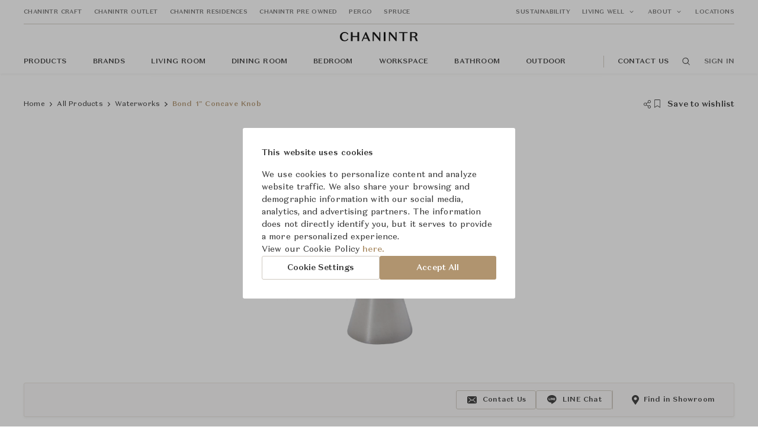

--- FILE ---
content_type: text/html; charset=utf-8
request_url: https://www.chanintr.com/products/bond-1-concave-knob
body_size: 44017
content:
<!doctype html>
<html data-n-head-ssr>
  <head >
    <title>Bond 1&quot; Concave Knob | Waterworks | CHANINTR</title><meta data-n-head="ssr" charset="utf-8"><meta data-n-head="ssr" name="viewport" content="width=device-width, initial-scale=1, maximum-scale=1"><meta data-n-head="ssr" data-hid="title" name="CHANINTR" content="CHANINTR"><meta data-n-head="ssr" data-hid="twitter:card" name="twitter:card" property="twitter:card" content="summary_large_image"><meta data-n-head="ssr" data-hid="Bond 1&quot; Concave Knob" name="Bond 1&quot; Concave Knob" content="Bond 1&quot; Concave Knob | Waterworks"><meta data-n-head="ssr" data-hid="description" name="description" content="Modern designs infused with rare soul and artistry."><meta data-n-head="ssr" data-hid="og:title" property="og:title" content="Bond 1&quot; Concave Knob"><meta data-n-head="ssr" data-hid="og:description" property="og:description" content="Modern designs infused with rare soul and artistry."><meta data-n-head="ssr" data-hid="og:original_price" property="og:original_price" content=""><meta data-n-head="ssr" data-hid="og:selling_price" property="og:selling_price" content="6,900"><meta data-n-head="ssr" data-hid="twitter:title" name="twitter:title" property="twitter:title" content="Bond 1&quot; Concave Knob"><meta data-n-head="ssr" data-hid="image" name="image" content="https://storage.googleapis.com/chanintr-media-staging/production/402884/18768f11a26d5c2a54a37c191691488960034-social.jpg"><meta data-n-head="ssr" data-hid="og:image" property="og:image" content="https://storage.googleapis.com/chanintr-media-staging/production/402884/18768f11a26d5c2a54a37c191691488960034-social.jpg"><meta data-n-head="ssr" data-hid="og:image:secure_url" property="og:image:secure_url" content="https://storage.googleapis.com/chanintr-media-staging/production/402884/18768f11a26d5c2a54a37c191691488960034-social.jpg"><meta data-n-head="ssr" data-hid="og:image:width" property="og:image:width" content="400"><meta data-n-head="ssr" data-hid="og:image:height" property="og:image:height" content="400"><meta data-n-head="ssr" data-hid="twitter:image" name="twitter:image" property="twitter:image" content="https://storage.googleapis.com/chanintr-media-staging/production/402884/18768f11a26d5c2a54a37c191691488960034-social.jpg"><meta data-n-head="ssr" data-hid="twitter:image:alt" name="twitter:image:alt" property="twitter:image:alt" content="Bond 1&quot; Concave Knob"><link data-n-head="ssr" rel="icon" type="image/x-icon" href="/favicon.ico"><link data-n-head="ssr" rel="canonical" href="https://www.chanintr.com/products/bond-1-concave-knob"><script data-n-head="ssr" data-hid="gtm-script">if(!window._gtm_init){window._gtm_init=1;(function (w,n,d,m,e,p){w[d]=(w[d]==1||n[d]=='yes'||n[d]==1||n[m]==1||(w[e]&&w[e].p&&e[e][p]()))?1:0})(window,'navigator','doNotTrack','msDoNotTrack','external','msTrackingProtectionEnabled');(function(w,d,s,l,x,y){w[l]=w[l]||[];w[l].push({'gtm.start':new Date().getTime(),event:'gtm.js'});w[x]={};w._gtm_inject=function(i){if(w.doNotTrack||w[x][i])return;w[x][i]=1;var f=d.getElementsByTagName(s)[0],j=d.createElement(s);j.async=true;j.src='https://www.googletagmanager.com/gtm.js?id='+i;f.parentNode.insertBefore(j,f);}})(window,document,'script','dataLayer','_gtm_ids','_gtm_inject')}</script><script data-n-head="ssr" data-hid="organizationStructured" type="application/ld+json">{"@context":"https://schema.org/","@type":"Product","name":"Bond 1&quot; Concave Knob","image":["https://storage.googleapis.com/chanintr-media-staging/production/402884/18768f11a26d5c2a54a37c191691488960034-large.jpg","https://storage.googleapis.com/chanintr-media-staging/production/402883/d816755794fb5295ee14d4291691488960025-large.jpg"],"description":"Modern designs infused with rare soul and artistry.","brand":{"@type":"Brand","name":"Waterworks"},"offers":{"@type":"Offer","url":"https://www.chanintr.com/products/bond-1-concave-knob","priceCurrency":"THB","itemCondition":"https://schema.org/UsedCondition","availability":"https://schema.org/OutOfStock","price":6900}}</script><link rel="preload" href="/_nuxt/82b3305af9abf910a6a5.js" as="script"><link rel="preload" href="/_nuxt/6ab29035fa3425fc8afe.js" as="script"><link rel="preload" href="/_nuxt/9d34bcbc33d6d75fe29f.js" as="script"><link rel="preload" href="/_nuxt/eb068d5fca89952990ef.js" as="script"><link rel="preload" href="/_nuxt/dd77406282349b5565b3.js" as="script"><link rel="preload" href="/_nuxt/49e85242a5bcea1ee8ce.js" as="script"><link rel="preload" href="/_nuxt/ae57743831e3484f4adc.js" as="script"><link rel="preload" href="/_nuxt/539bf2388a702046fd21.js" as="script"><link rel="preload" href="/_nuxt/74bb652806b90e53b8eb.js" as="script"><link rel="preload" href="/_nuxt/1bec3ee3d0da0fd7e6a1.js" as="script"><link rel="preload" href="/_nuxt/2bdc04de17b0f314c5b4.js" as="script"><link rel="preload" href="/_nuxt/c895b846250c14ccc1ed.js" as="script"><link rel="preload" href="/_nuxt/d9ee965e41f9092a2bfa.js" as="script"><link rel="preload" href="/_nuxt/59621fd41bcc015c899a.js" as="script"><link rel="preload" href="/_nuxt/c0f125e175a8b276ab15.js" as="script"><link rel="preload" href="/_nuxt/ca2fcc017aa3c1efb9f4.js" as="script"><link rel="preload" href="/_nuxt/3830f8af89815b3f8656.js" as="script"><link rel="preload" href="/_nuxt/9ad928f619741102e4db.js" as="script"><link rel="preload" href="/_nuxt/330ae852ed4121d59982.js" as="script"><link rel="preload" href="/_nuxt/a5b3cab2825bdd03a44b.js" as="script"><link rel="preload" href="/_nuxt/40b1b560fd7488c9bf47.js" as="script"><link rel="preload" href="/_nuxt/926240086c3178723228.js" as="script"><link rel="preload" href="/_nuxt/3640ae9190d9ecd623f4.js" as="script"><link rel="preload" href="/_nuxt/4cdb40563263cf7cc114.js" as="script"><link rel="preload" href="/_nuxt/da488baba4d073f73380.js" as="script"><link rel="preload" href="/_nuxt/48ee0632df1178aff9b0.js" as="script"><link rel="preload" href="/_nuxt/ab9510170ee9b8a24bff.js" as="script"><link rel="preload" href="/_nuxt/a202399c87fdeac499b3.js" as="script"><link rel="preload" href="/_nuxt/412fe837dab660987ec6.js" as="script"><link rel="preload" href="/_nuxt/6c1ab96724f8145fd86f.js" as="script"><link rel="preload" href="/_nuxt/2acf493df26663afdabc.js" as="script"><link rel="preload" href="/_nuxt/9efbe635076e83a6a086.js" as="script"><link rel="preload" href="/_nuxt/dc22d5f2d9f107aec950.js" as="script"><link rel="preload" href="/_nuxt/8d7b2d3999c5e103e9ac.js" as="script"><link rel="preload" href="/_nuxt/2c18cb9fdab1c1214ffe.js" as="script"><link rel="preload" href="/_nuxt/9f1e9110c42514c0ef74.js" as="script"><style data-vue-ssr-id="cb46bfd2:0 0667d9c0:0 dcafa518:0 5764bbd8:0 3191d5ad:0 20f4381e:0 61daf7e2:0 0b1609cc:0 2c01e70d:0 600a29dc:0 3a031e54:0 3ca1c218:0 818d020a:0 1fad1036:0 030f6020:0 12140d0c:0 2480e979:0 10a02030:0 44c00b9a:0 3f5881a2:0 4f1c68d7:0 3f6623b8:0 37cb25cb:0 5132d2d8:0 0021b7a0:0 8826a27c:0 3282641e:0 b6751dee:0 7a087cdc:0 c8450fe0:0 47bf0844:0 c8035532:0 5dc94c1b:0 f1489034:0 31e228ff:0">/**
 * Swiper 4.5.1
 * Most modern mobile touch slider and framework with hardware accelerated transitions
 * http://www.idangero.us/swiper/
 *
 * Copyright 2014-2019 Vladimir Kharlampidi
 *
 * Released under the MIT License
 *
 * Released on: September 13, 2019
 */
.swiper-container {
  margin-left: auto;
  margin-right: auto;
  position: relative;
  overflow: hidden;
  list-style: none;
  padding: 0;
  /* Fix of Webkit flickering */
  z-index: 1;
}
.swiper-container-no-flexbox .swiper-slide {
  float: left;
}
.swiper-container-vertical > .swiper-wrapper {
  -webkit-box-orient: vertical;
  -webkit-box-direction: normal;
  -webkit-flex-direction: column;
  -ms-flex-direction: column;
  flex-direction: column;
}
.swiper-wrapper {
  position: relative;
  width: 100%;
  height: 100%;
  z-index: 1;
  display: -webkit-box;
  display: -webkit-flex;
  display: -ms-flexbox;
  display: flex;
  -webkit-transition-property: -webkit-transform;
  transition-property: -webkit-transform;
  -o-transition-property: transform;
  transition-property: transform;
  transition-property: transform, -webkit-transform;
  -webkit-box-sizing: content-box;
  box-sizing: content-box;
}
.swiper-container-android .swiper-slide,
.swiper-wrapper {
  -webkit-transform: translate3d(0px, 0, 0);
  transform: translate3d(0px, 0, 0);
}
.swiper-container-multirow > .swiper-wrapper {
  -webkit-flex-wrap: wrap;
  -ms-flex-wrap: wrap;
  flex-wrap: wrap;
}
.swiper-container-free-mode > .swiper-wrapper {
  -webkit-transition-timing-function: ease-out;
  -o-transition-timing-function: ease-out;
  transition-timing-function: ease-out;
  margin: 0 auto;
}
.swiper-slide {
  -webkit-flex-shrink: 0;
  -ms-flex-negative: 0;
  flex-shrink: 0;
  width: 100%;
  height: 100%;
  position: relative;
  -webkit-transition-property: -webkit-transform;
  transition-property: -webkit-transform;
  -o-transition-property: transform;
  transition-property: transform;
  transition-property: transform, -webkit-transform;
}
.swiper-slide-invisible-blank {
  visibility: hidden;
}
/* Auto Height */
.swiper-container-autoheight,
.swiper-container-autoheight .swiper-slide {
  height: auto;
}
.swiper-container-autoheight .swiper-wrapper {
  -webkit-box-align: start;
  -webkit-align-items: flex-start;
  -ms-flex-align: start;
  align-items: flex-start;
  -webkit-transition-property: height, -webkit-transform;
  transition-property: height, -webkit-transform;
  -o-transition-property: transform, height;
  transition-property: transform, height;
  transition-property: transform, height, -webkit-transform;
}
/* 3D Effects */
.swiper-container-3d {
  -webkit-perspective: 1200px;
  perspective: 1200px;
}
.swiper-container-3d .swiper-wrapper,
.swiper-container-3d .swiper-slide,
.swiper-container-3d .swiper-slide-shadow-left,
.swiper-container-3d .swiper-slide-shadow-right,
.swiper-container-3d .swiper-slide-shadow-top,
.swiper-container-3d .swiper-slide-shadow-bottom,
.swiper-container-3d .swiper-cube-shadow {
  -webkit-transform-style: preserve-3d;
  transform-style: preserve-3d;
}
.swiper-container-3d .swiper-slide-shadow-left,
.swiper-container-3d .swiper-slide-shadow-right,
.swiper-container-3d .swiper-slide-shadow-top,
.swiper-container-3d .swiper-slide-shadow-bottom {
  position: absolute;
  left: 0;
  top: 0;
  width: 100%;
  height: 100%;
  pointer-events: none;
  z-index: 10;
}
.swiper-container-3d .swiper-slide-shadow-left {
  background-image: -webkit-gradient(linear, right top, left top, from(rgba(0, 0, 0, 0.5)), to(rgba(0, 0, 0, 0)));
  background-image: -webkit-linear-gradient(right, rgba(0, 0, 0, 0.5), rgba(0, 0, 0, 0));
  background-image: -o-linear-gradient(right, rgba(0, 0, 0, 0.5), rgba(0, 0, 0, 0));
  background-image: linear-gradient(to left, rgba(0, 0, 0, 0.5), rgba(0, 0, 0, 0));
}
.swiper-container-3d .swiper-slide-shadow-right {
  background-image: -webkit-gradient(linear, left top, right top, from(rgba(0, 0, 0, 0.5)), to(rgba(0, 0, 0, 0)));
  background-image: -webkit-linear-gradient(left, rgba(0, 0, 0, 0.5), rgba(0, 0, 0, 0));
  background-image: -o-linear-gradient(left, rgba(0, 0, 0, 0.5), rgba(0, 0, 0, 0));
  background-image: linear-gradient(to right, rgba(0, 0, 0, 0.5), rgba(0, 0, 0, 0));
}
.swiper-container-3d .swiper-slide-shadow-top {
  background-image: -webkit-gradient(linear, left bottom, left top, from(rgba(0, 0, 0, 0.5)), to(rgba(0, 0, 0, 0)));
  background-image: -webkit-linear-gradient(bottom, rgba(0, 0, 0, 0.5), rgba(0, 0, 0, 0));
  background-image: -o-linear-gradient(bottom, rgba(0, 0, 0, 0.5), rgba(0, 0, 0, 0));
  background-image: linear-gradient(to top, rgba(0, 0, 0, 0.5), rgba(0, 0, 0, 0));
}
.swiper-container-3d .swiper-slide-shadow-bottom {
  background-image: -webkit-gradient(linear, left top, left bottom, from(rgba(0, 0, 0, 0.5)), to(rgba(0, 0, 0, 0)));
  background-image: -webkit-linear-gradient(top, rgba(0, 0, 0, 0.5), rgba(0, 0, 0, 0));
  background-image: -o-linear-gradient(top, rgba(0, 0, 0, 0.5), rgba(0, 0, 0, 0));
  background-image: linear-gradient(to bottom, rgba(0, 0, 0, 0.5), rgba(0, 0, 0, 0));
}
/* IE10 Windows Phone 8 Fixes */
.swiper-container-wp8-horizontal,
.swiper-container-wp8-horizontal > .swiper-wrapper {
  -ms-touch-action: pan-y;
  touch-action: pan-y;
}
.swiper-container-wp8-vertical,
.swiper-container-wp8-vertical > .swiper-wrapper {
  -ms-touch-action: pan-x;
  touch-action: pan-x;
}
.swiper-button-prev,
.swiper-button-next {
  position: absolute;
  top: 50%;
  width: 27px;
  height: 44px;
  margin-top: -22px;
  z-index: 10;
  cursor: pointer;
  background-size: 27px 44px;
  background-position: center;
  background-repeat: no-repeat;
}
.swiper-button-prev.swiper-button-disabled,
.swiper-button-next.swiper-button-disabled {
  opacity: 0.35;
  cursor: auto;
  pointer-events: none;
}
.swiper-button-prev,
.swiper-container-rtl .swiper-button-next {
  background-image: url("data:image/svg+xml;charset=utf-8,%3Csvg%20xmlns%3D'http%3A%2F%2Fwww.w3.org%2F2000%2Fsvg'%20viewBox%3D'0%200%2027%2044'%3E%3Cpath%20d%3D'M0%2C22L22%2C0l2.1%2C2.1L4.2%2C22l19.9%2C19.9L22%2C44L0%2C22L0%2C22L0%2C22z'%20fill%3D'%23007aff'%2F%3E%3C%2Fsvg%3E");
  left: 10px;
  right: auto;
}
.swiper-button-next,
.swiper-container-rtl .swiper-button-prev {
  background-image: url("data:image/svg+xml;charset=utf-8,%3Csvg%20xmlns%3D'http%3A%2F%2Fwww.w3.org%2F2000%2Fsvg'%20viewBox%3D'0%200%2027%2044'%3E%3Cpath%20d%3D'M27%2C22L27%2C22L5%2C44l-2.1-2.1L22.8%2C22L2.9%2C2.1L5%2C0L27%2C22L27%2C22z'%20fill%3D'%23007aff'%2F%3E%3C%2Fsvg%3E");
  right: 10px;
  left: auto;
}
.swiper-button-prev.swiper-button-white,
.swiper-container-rtl .swiper-button-next.swiper-button-white {
  background-image: url("data:image/svg+xml;charset=utf-8,%3Csvg%20xmlns%3D'http%3A%2F%2Fwww.w3.org%2F2000%2Fsvg'%20viewBox%3D'0%200%2027%2044'%3E%3Cpath%20d%3D'M0%2C22L22%2C0l2.1%2C2.1L4.2%2C22l19.9%2C19.9L22%2C44L0%2C22L0%2C22L0%2C22z'%20fill%3D'%23ffffff'%2F%3E%3C%2Fsvg%3E");
}
.swiper-button-next.swiper-button-white,
.swiper-container-rtl .swiper-button-prev.swiper-button-white {
  background-image: url("data:image/svg+xml;charset=utf-8,%3Csvg%20xmlns%3D'http%3A%2F%2Fwww.w3.org%2F2000%2Fsvg'%20viewBox%3D'0%200%2027%2044'%3E%3Cpath%20d%3D'M27%2C22L27%2C22L5%2C44l-2.1-2.1L22.8%2C22L2.9%2C2.1L5%2C0L27%2C22L27%2C22z'%20fill%3D'%23ffffff'%2F%3E%3C%2Fsvg%3E");
}
.swiper-button-prev.swiper-button-black,
.swiper-container-rtl .swiper-button-next.swiper-button-black {
  background-image: url("data:image/svg+xml;charset=utf-8,%3Csvg%20xmlns%3D'http%3A%2F%2Fwww.w3.org%2F2000%2Fsvg'%20viewBox%3D'0%200%2027%2044'%3E%3Cpath%20d%3D'M0%2C22L22%2C0l2.1%2C2.1L4.2%2C22l19.9%2C19.9L22%2C44L0%2C22L0%2C22L0%2C22z'%20fill%3D'%23000000'%2F%3E%3C%2Fsvg%3E");
}
.swiper-button-next.swiper-button-black,
.swiper-container-rtl .swiper-button-prev.swiper-button-black {
  background-image: url("data:image/svg+xml;charset=utf-8,%3Csvg%20xmlns%3D'http%3A%2F%2Fwww.w3.org%2F2000%2Fsvg'%20viewBox%3D'0%200%2027%2044'%3E%3Cpath%20d%3D'M27%2C22L27%2C22L5%2C44l-2.1-2.1L22.8%2C22L2.9%2C2.1L5%2C0L27%2C22L27%2C22z'%20fill%3D'%23000000'%2F%3E%3C%2Fsvg%3E");
}
.swiper-button-lock {
  display: none;
}
.swiper-pagination {
  position: absolute;
  text-align: center;
  -webkit-transition: 300ms opacity;
  -o-transition: 300ms opacity;
  transition: 300ms opacity;
  -webkit-transform: translate3d(0, 0, 0);
  transform: translate3d(0, 0, 0);
  z-index: 10;
}
.swiper-pagination.swiper-pagination-hidden {
  opacity: 0;
}
/* Common Styles */
.swiper-pagination-fraction,
.swiper-pagination-custom,
.swiper-container-horizontal > .swiper-pagination-bullets {
  bottom: 10px;
  left: 0;
  width: 100%;
}
/* Bullets */
.swiper-pagination-bullets-dynamic {
  overflow: hidden;
  font-size: 0;
}
.swiper-pagination-bullets-dynamic .swiper-pagination-bullet {
  -webkit-transform: scale(0.33);
  -ms-transform: scale(0.33);
  transform: scale(0.33);
  position: relative;
}
.swiper-pagination-bullets-dynamic .swiper-pagination-bullet-active {
  -webkit-transform: scale(1);
  -ms-transform: scale(1);
  transform: scale(1);
}
.swiper-pagination-bullets-dynamic .swiper-pagination-bullet-active-main {
  -webkit-transform: scale(1);
  -ms-transform: scale(1);
  transform: scale(1);
}
.swiper-pagination-bullets-dynamic .swiper-pagination-bullet-active-prev {
  -webkit-transform: scale(0.66);
  -ms-transform: scale(0.66);
  transform: scale(0.66);
}
.swiper-pagination-bullets-dynamic .swiper-pagination-bullet-active-prev-prev {
  -webkit-transform: scale(0.33);
  -ms-transform: scale(0.33);
  transform: scale(0.33);
}
.swiper-pagination-bullets-dynamic .swiper-pagination-bullet-active-next {
  -webkit-transform: scale(0.66);
  -ms-transform: scale(0.66);
  transform: scale(0.66);
}
.swiper-pagination-bullets-dynamic .swiper-pagination-bullet-active-next-next {
  -webkit-transform: scale(0.33);
  -ms-transform: scale(0.33);
  transform: scale(0.33);
}
.swiper-pagination-bullet {
  width: 8px;
  height: 8px;
  display: inline-block;
  border-radius: 100%;
  background: #000;
  opacity: 0.2;
}
button.swiper-pagination-bullet {
  border: none;
  margin: 0;
  padding: 0;
  -webkit-box-shadow: none;
  box-shadow: none;
  -webkit-appearance: none;
  -moz-appearance: none;
  appearance: none;
}
.swiper-pagination-clickable .swiper-pagination-bullet {
  cursor: pointer;
}
.swiper-pagination-bullet-active {
  opacity: 1;
  background: #007aff;
}
.swiper-container-vertical > .swiper-pagination-bullets {
  right: 10px;
  top: 50%;
  -webkit-transform: translate3d(0px, -50%, 0);
  transform: translate3d(0px, -50%, 0);
}
.swiper-container-vertical > .swiper-pagination-bullets .swiper-pagination-bullet {
  margin: 6px 0;
  display: block;
}
.swiper-container-vertical > .swiper-pagination-bullets.swiper-pagination-bullets-dynamic {
  top: 50%;
  -webkit-transform: translateY(-50%);
  -ms-transform: translateY(-50%);
  transform: translateY(-50%);
  width: 8px;
}
.swiper-container-vertical > .swiper-pagination-bullets.swiper-pagination-bullets-dynamic .swiper-pagination-bullet {
  display: inline-block;
  -webkit-transition: 200ms top, 200ms -webkit-transform;
  transition: 200ms top, 200ms -webkit-transform;
  -o-transition: 200ms transform, 200ms top;
  transition: 200ms transform, 200ms top;
  transition: 200ms transform, 200ms top, 200ms -webkit-transform;
}
.swiper-container-horizontal > .swiper-pagination-bullets .swiper-pagination-bullet {
  margin: 0 4px;
}
.swiper-container-horizontal > .swiper-pagination-bullets.swiper-pagination-bullets-dynamic {
  left: 50%;
  -webkit-transform: translateX(-50%);
  -ms-transform: translateX(-50%);
  transform: translateX(-50%);
  white-space: nowrap;
}
.swiper-container-horizontal > .swiper-pagination-bullets.swiper-pagination-bullets-dynamic .swiper-pagination-bullet {
  -webkit-transition: 200ms left, 200ms -webkit-transform;
  transition: 200ms left, 200ms -webkit-transform;
  -o-transition: 200ms transform, 200ms left;
  transition: 200ms transform, 200ms left;
  transition: 200ms transform, 200ms left, 200ms -webkit-transform;
}
.swiper-container-horizontal.swiper-container-rtl > .swiper-pagination-bullets-dynamic .swiper-pagination-bullet {
  -webkit-transition: 200ms right, 200ms -webkit-transform;
  transition: 200ms right, 200ms -webkit-transform;
  -o-transition: 200ms transform, 200ms right;
  transition: 200ms transform, 200ms right;
  transition: 200ms transform, 200ms right, 200ms -webkit-transform;
}
/* Progress */
.swiper-pagination-progressbar {
  background: rgba(0, 0, 0, 0.25);
  position: absolute;
}
.swiper-pagination-progressbar .swiper-pagination-progressbar-fill {
  background: #007aff;
  position: absolute;
  left: 0;
  top: 0;
  width: 100%;
  height: 100%;
  -webkit-transform: scale(0);
  -ms-transform: scale(0);
  transform: scale(0);
  -webkit-transform-origin: left top;
  -ms-transform-origin: left top;
  transform-origin: left top;
}
.swiper-container-rtl .swiper-pagination-progressbar .swiper-pagination-progressbar-fill {
  -webkit-transform-origin: right top;
  -ms-transform-origin: right top;
  transform-origin: right top;
}
.swiper-container-horizontal > .swiper-pagination-progressbar,
.swiper-container-vertical > .swiper-pagination-progressbar.swiper-pagination-progressbar-opposite {
  width: 100%;
  height: 4px;
  left: 0;
  top: 0;
}
.swiper-container-vertical > .swiper-pagination-progressbar,
.swiper-container-horizontal > .swiper-pagination-progressbar.swiper-pagination-progressbar-opposite {
  width: 4px;
  height: 100%;
  left: 0;
  top: 0;
}
.swiper-pagination-white .swiper-pagination-bullet-active {
  background: #ffffff;
}
.swiper-pagination-progressbar.swiper-pagination-white {
  background: rgba(255, 255, 255, 0.25);
}
.swiper-pagination-progressbar.swiper-pagination-white .swiper-pagination-progressbar-fill {
  background: #ffffff;
}
.swiper-pagination-black .swiper-pagination-bullet-active {
  background: #000000;
}
.swiper-pagination-progressbar.swiper-pagination-black {
  background: rgba(0, 0, 0, 0.25);
}
.swiper-pagination-progressbar.swiper-pagination-black .swiper-pagination-progressbar-fill {
  background: #000000;
}
.swiper-pagination-lock {
  display: none;
}
/* Scrollbar */
.swiper-scrollbar {
  border-radius: 10px;
  position: relative;
  -ms-touch-action: none;
  background: rgba(0, 0, 0, 0.1);
}
.swiper-container-horizontal > .swiper-scrollbar {
  position: absolute;
  left: 1%;
  bottom: 3px;
  z-index: 50;
  height: 5px;
  width: 98%;
}
.swiper-container-vertical > .swiper-scrollbar {
  position: absolute;
  right: 3px;
  top: 1%;
  z-index: 50;
  width: 5px;
  height: 98%;
}
.swiper-scrollbar-drag {
  height: 100%;
  width: 100%;
  position: relative;
  background: rgba(0, 0, 0, 0.5);
  border-radius: 10px;
  left: 0;
  top: 0;
}
.swiper-scrollbar-cursor-drag {
  cursor: move;
}
.swiper-scrollbar-lock {
  display: none;
}
.swiper-zoom-container {
  width: 100%;
  height: 100%;
  display: -webkit-box;
  display: -webkit-flex;
  display: -ms-flexbox;
  display: flex;
  -webkit-box-pack: center;
  -webkit-justify-content: center;
  -ms-flex-pack: center;
  justify-content: center;
  -webkit-box-align: center;
  -webkit-align-items: center;
  -ms-flex-align: center;
  align-items: center;
  text-align: center;
}
.swiper-zoom-container > img,
.swiper-zoom-container > svg,
.swiper-zoom-container > canvas {
  max-width: 100%;
  max-height: 100%;
  -o-object-fit: contain;
  object-fit: contain;
}
.swiper-slide-zoomed {
  cursor: move;
}
/* Preloader */
.swiper-lazy-preloader {
  width: 42px;
  height: 42px;
  position: absolute;
  left: 50%;
  top: 50%;
  margin-left: -21px;
  margin-top: -21px;
  z-index: 10;
  -webkit-transform-origin: 50%;
  -ms-transform-origin: 50%;
  transform-origin: 50%;
  -webkit-animation: swiper-preloader-spin 1s steps(12, end) infinite;
  animation: swiper-preloader-spin 1s steps(12, end) infinite;
}
.swiper-lazy-preloader:after {
  display: block;
  content: '';
  width: 100%;
  height: 100%;
  background-image: url("data:image/svg+xml;charset=utf-8,%3Csvg%20viewBox%3D'0%200%20120%20120'%20xmlns%3D'http%3A%2F%2Fwww.w3.org%2F2000%2Fsvg'%20xmlns%3Axlink%3D'http%3A%2F%2Fwww.w3.org%2F1999%2Fxlink'%3E%3Cdefs%3E%3Cline%20id%3D'l'%20x1%3D'60'%20x2%3D'60'%20y1%3D'7'%20y2%3D'27'%20stroke%3D'%236c6c6c'%20stroke-width%3D'11'%20stroke-linecap%3D'round'%2F%3E%3C%2Fdefs%3E%3Cg%3E%3Cuse%20xlink%3Ahref%3D'%23l'%20opacity%3D'.27'%2F%3E%3Cuse%20xlink%3Ahref%3D'%23l'%20opacity%3D'.27'%20transform%3D'rotate(30%2060%2C60)'%2F%3E%3Cuse%20xlink%3Ahref%3D'%23l'%20opacity%3D'.27'%20transform%3D'rotate(60%2060%2C60)'%2F%3E%3Cuse%20xlink%3Ahref%3D'%23l'%20opacity%3D'.27'%20transform%3D'rotate(90%2060%2C60)'%2F%3E%3Cuse%20xlink%3Ahref%3D'%23l'%20opacity%3D'.27'%20transform%3D'rotate(120%2060%2C60)'%2F%3E%3Cuse%20xlink%3Ahref%3D'%23l'%20opacity%3D'.27'%20transform%3D'rotate(150%2060%2C60)'%2F%3E%3Cuse%20xlink%3Ahref%3D'%23l'%20opacity%3D'.37'%20transform%3D'rotate(180%2060%2C60)'%2F%3E%3Cuse%20xlink%3Ahref%3D'%23l'%20opacity%3D'.46'%20transform%3D'rotate(210%2060%2C60)'%2F%3E%3Cuse%20xlink%3Ahref%3D'%23l'%20opacity%3D'.56'%20transform%3D'rotate(240%2060%2C60)'%2F%3E%3Cuse%20xlink%3Ahref%3D'%23l'%20opacity%3D'.66'%20transform%3D'rotate(270%2060%2C60)'%2F%3E%3Cuse%20xlink%3Ahref%3D'%23l'%20opacity%3D'.75'%20transform%3D'rotate(300%2060%2C60)'%2F%3E%3Cuse%20xlink%3Ahref%3D'%23l'%20opacity%3D'.85'%20transform%3D'rotate(330%2060%2C60)'%2F%3E%3C%2Fg%3E%3C%2Fsvg%3E");
  background-position: 50%;
  background-size: 100%;
  background-repeat: no-repeat;
}
.swiper-lazy-preloader-white:after {
  background-image: url("data:image/svg+xml;charset=utf-8,%3Csvg%20viewBox%3D'0%200%20120%20120'%20xmlns%3D'http%3A%2F%2Fwww.w3.org%2F2000%2Fsvg'%20xmlns%3Axlink%3D'http%3A%2F%2Fwww.w3.org%2F1999%2Fxlink'%3E%3Cdefs%3E%3Cline%20id%3D'l'%20x1%3D'60'%20x2%3D'60'%20y1%3D'7'%20y2%3D'27'%20stroke%3D'%23fff'%20stroke-width%3D'11'%20stroke-linecap%3D'round'%2F%3E%3C%2Fdefs%3E%3Cg%3E%3Cuse%20xlink%3Ahref%3D'%23l'%20opacity%3D'.27'%2F%3E%3Cuse%20xlink%3Ahref%3D'%23l'%20opacity%3D'.27'%20transform%3D'rotate(30%2060%2C60)'%2F%3E%3Cuse%20xlink%3Ahref%3D'%23l'%20opacity%3D'.27'%20transform%3D'rotate(60%2060%2C60)'%2F%3E%3Cuse%20xlink%3Ahref%3D'%23l'%20opacity%3D'.27'%20transform%3D'rotate(90%2060%2C60)'%2F%3E%3Cuse%20xlink%3Ahref%3D'%23l'%20opacity%3D'.27'%20transform%3D'rotate(120%2060%2C60)'%2F%3E%3Cuse%20xlink%3Ahref%3D'%23l'%20opacity%3D'.27'%20transform%3D'rotate(150%2060%2C60)'%2F%3E%3Cuse%20xlink%3Ahref%3D'%23l'%20opacity%3D'.37'%20transform%3D'rotate(180%2060%2C60)'%2F%3E%3Cuse%20xlink%3Ahref%3D'%23l'%20opacity%3D'.46'%20transform%3D'rotate(210%2060%2C60)'%2F%3E%3Cuse%20xlink%3Ahref%3D'%23l'%20opacity%3D'.56'%20transform%3D'rotate(240%2060%2C60)'%2F%3E%3Cuse%20xlink%3Ahref%3D'%23l'%20opacity%3D'.66'%20transform%3D'rotate(270%2060%2C60)'%2F%3E%3Cuse%20xlink%3Ahref%3D'%23l'%20opacity%3D'.75'%20transform%3D'rotate(300%2060%2C60)'%2F%3E%3Cuse%20xlink%3Ahref%3D'%23l'%20opacity%3D'.85'%20transform%3D'rotate(330%2060%2C60)'%2F%3E%3C%2Fg%3E%3C%2Fsvg%3E");
}
@-webkit-keyframes swiper-preloader-spin {
  100% {
    -webkit-transform: rotate(360deg);
    transform: rotate(360deg);
  }
}
@keyframes swiper-preloader-spin {
  100% {
    -webkit-transform: rotate(360deg);
    transform: rotate(360deg);
  }
}
/* a11y */
.swiper-container .swiper-notification {
  position: absolute;
  left: 0;
  top: 0;
  pointer-events: none;
  opacity: 0;
  z-index: -1000;
}
.swiper-container-fade.swiper-container-free-mode .swiper-slide {
  -webkit-transition-timing-function: ease-out;
  -o-transition-timing-function: ease-out;
  transition-timing-function: ease-out;
}
.swiper-container-fade .swiper-slide {
  pointer-events: none;
  -webkit-transition-property: opacity;
  -o-transition-property: opacity;
  transition-property: opacity;
}
.swiper-container-fade .swiper-slide .swiper-slide {
  pointer-events: none;
}
.swiper-container-fade .swiper-slide-active,
.swiper-container-fade .swiper-slide-active .swiper-slide-active {
  pointer-events: auto;
}
.swiper-container-cube {
  overflow: visible;
}
.swiper-container-cube .swiper-slide {
  pointer-events: none;
  -webkit-backface-visibility: hidden;
  backface-visibility: hidden;
  z-index: 1;
  visibility: hidden;
  -webkit-transform-origin: 0 0;
  -ms-transform-origin: 0 0;
  transform-origin: 0 0;
  width: 100%;
  height: 100%;
}
.swiper-container-cube .swiper-slide .swiper-slide {
  pointer-events: none;
}
.swiper-container-cube.swiper-container-rtl .swiper-slide {
  -webkit-transform-origin: 100% 0;
  -ms-transform-origin: 100% 0;
  transform-origin: 100% 0;
}
.swiper-container-cube .swiper-slide-active,
.swiper-container-cube .swiper-slide-active .swiper-slide-active {
  pointer-events: auto;
}
.swiper-container-cube .swiper-slide-active,
.swiper-container-cube .swiper-slide-next,
.swiper-container-cube .swiper-slide-prev,
.swiper-container-cube .swiper-slide-next + .swiper-slide {
  pointer-events: auto;
  visibility: visible;
}
.swiper-container-cube .swiper-slide-shadow-top,
.swiper-container-cube .swiper-slide-shadow-bottom,
.swiper-container-cube .swiper-slide-shadow-left,
.swiper-container-cube .swiper-slide-shadow-right {
  z-index: 0;
  -webkit-backface-visibility: hidden;
  backface-visibility: hidden;
}
.swiper-container-cube .swiper-cube-shadow {
  position: absolute;
  left: 0;
  bottom: 0px;
  width: 100%;
  height: 100%;
  background: #000;
  opacity: 0.6;
  -webkit-filter: blur(50px);
  filter: blur(50px);
  z-index: 0;
}
.swiper-container-flip {
  overflow: visible;
}
.swiper-container-flip .swiper-slide {
  pointer-events: none;
  -webkit-backface-visibility: hidden;
  backface-visibility: hidden;
  z-index: 1;
}
.swiper-container-flip .swiper-slide .swiper-slide {
  pointer-events: none;
}
.swiper-container-flip .swiper-slide-active,
.swiper-container-flip .swiper-slide-active .swiper-slide-active {
  pointer-events: auto;
}
.swiper-container-flip .swiper-slide-shadow-top,
.swiper-container-flip .swiper-slide-shadow-bottom,
.swiper-container-flip .swiper-slide-shadow-left,
.swiper-container-flip .swiper-slide-shadow-right {
  z-index: 0;
  -webkit-backface-visibility: hidden;
  backface-visibility: hidden;
}
.swiper-container-coverflow .swiper-wrapper {
  /* Windows 8 IE 10 fix */
  -ms-perspective: 1200px;
}

[data-aos][data-aos][data-aos-duration="50"],body[data-aos-duration="50"] [data-aos]{transition-duration:50ms}[data-aos][data-aos][data-aos-delay="50"],body[data-aos-delay="50"] [data-aos]{transition-delay:0s}[data-aos][data-aos][data-aos-delay="50"].aos-animate,body[data-aos-delay="50"] [data-aos].aos-animate{transition-delay:50ms}[data-aos][data-aos][data-aos-duration="100"],body[data-aos-duration="100"] [data-aos]{transition-duration:.1s}[data-aos][data-aos][data-aos-delay="100"],body[data-aos-delay="100"] [data-aos]{transition-delay:0s}[data-aos][data-aos][data-aos-delay="100"].aos-animate,body[data-aos-delay="100"] [data-aos].aos-animate{transition-delay:.1s}[data-aos][data-aos][data-aos-duration="150"],body[data-aos-duration="150"] [data-aos]{transition-duration:.15s}[data-aos][data-aos][data-aos-delay="150"],body[data-aos-delay="150"] [data-aos]{transition-delay:0s}[data-aos][data-aos][data-aos-delay="150"].aos-animate,body[data-aos-delay="150"] [data-aos].aos-animate{transition-delay:.15s}[data-aos][data-aos][data-aos-duration="200"],body[data-aos-duration="200"] [data-aos]{transition-duration:.2s}[data-aos][data-aos][data-aos-delay="200"],body[data-aos-delay="200"] [data-aos]{transition-delay:0s}[data-aos][data-aos][data-aos-delay="200"].aos-animate,body[data-aos-delay="200"] [data-aos].aos-animate{transition-delay:.2s}[data-aos][data-aos][data-aos-duration="250"],body[data-aos-duration="250"] [data-aos]{transition-duration:.25s}[data-aos][data-aos][data-aos-delay="250"],body[data-aos-delay="250"] [data-aos]{transition-delay:0s}[data-aos][data-aos][data-aos-delay="250"].aos-animate,body[data-aos-delay="250"] [data-aos].aos-animate{transition-delay:.25s}[data-aos][data-aos][data-aos-duration="300"],body[data-aos-duration="300"] [data-aos]{transition-duration:.3s}[data-aos][data-aos][data-aos-delay="300"],body[data-aos-delay="300"] [data-aos]{transition-delay:0s}[data-aos][data-aos][data-aos-delay="300"].aos-animate,body[data-aos-delay="300"] [data-aos].aos-animate{transition-delay:.3s}[data-aos][data-aos][data-aos-duration="350"],body[data-aos-duration="350"] [data-aos]{transition-duration:.35s}[data-aos][data-aos][data-aos-delay="350"],body[data-aos-delay="350"] [data-aos]{transition-delay:0s}[data-aos][data-aos][data-aos-delay="350"].aos-animate,body[data-aos-delay="350"] [data-aos].aos-animate{transition-delay:.35s}[data-aos][data-aos][data-aos-duration="400"],body[data-aos-duration="400"] [data-aos]{transition-duration:.4s}[data-aos][data-aos][data-aos-delay="400"],body[data-aos-delay="400"] [data-aos]{transition-delay:0s}[data-aos][data-aos][data-aos-delay="400"].aos-animate,body[data-aos-delay="400"] [data-aos].aos-animate{transition-delay:.4s}[data-aos][data-aos][data-aos-duration="450"],body[data-aos-duration="450"] [data-aos]{transition-duration:.45s}[data-aos][data-aos][data-aos-delay="450"],body[data-aos-delay="450"] [data-aos]{transition-delay:0s}[data-aos][data-aos][data-aos-delay="450"].aos-animate,body[data-aos-delay="450"] [data-aos].aos-animate{transition-delay:.45s}[data-aos][data-aos][data-aos-duration="500"],body[data-aos-duration="500"] [data-aos]{transition-duration:.5s}[data-aos][data-aos][data-aos-delay="500"],body[data-aos-delay="500"] [data-aos]{transition-delay:0s}[data-aos][data-aos][data-aos-delay="500"].aos-animate,body[data-aos-delay="500"] [data-aos].aos-animate{transition-delay:.5s}[data-aos][data-aos][data-aos-duration="550"],body[data-aos-duration="550"] [data-aos]{transition-duration:.55s}[data-aos][data-aos][data-aos-delay="550"],body[data-aos-delay="550"] [data-aos]{transition-delay:0s}[data-aos][data-aos][data-aos-delay="550"].aos-animate,body[data-aos-delay="550"] [data-aos].aos-animate{transition-delay:.55s}[data-aos][data-aos][data-aos-duration="600"],body[data-aos-duration="600"] [data-aos]{transition-duration:.6s}[data-aos][data-aos][data-aos-delay="600"],body[data-aos-delay="600"] [data-aos]{transition-delay:0s}[data-aos][data-aos][data-aos-delay="600"].aos-animate,body[data-aos-delay="600"] [data-aos].aos-animate{transition-delay:.6s}[data-aos][data-aos][data-aos-duration="650"],body[data-aos-duration="650"] [data-aos]{transition-duration:.65s}[data-aos][data-aos][data-aos-delay="650"],body[data-aos-delay="650"] [data-aos]{transition-delay:0s}[data-aos][data-aos][data-aos-delay="650"].aos-animate,body[data-aos-delay="650"] [data-aos].aos-animate{transition-delay:.65s}[data-aos][data-aos][data-aos-duration="700"],body[data-aos-duration="700"] [data-aos]{transition-duration:.7s}[data-aos][data-aos][data-aos-delay="700"],body[data-aos-delay="700"] [data-aos]{transition-delay:0s}[data-aos][data-aos][data-aos-delay="700"].aos-animate,body[data-aos-delay="700"] [data-aos].aos-animate{transition-delay:.7s}[data-aos][data-aos][data-aos-duration="750"],body[data-aos-duration="750"] [data-aos]{transition-duration:.75s}[data-aos][data-aos][data-aos-delay="750"],body[data-aos-delay="750"] [data-aos]{transition-delay:0s}[data-aos][data-aos][data-aos-delay="750"].aos-animate,body[data-aos-delay="750"] [data-aos].aos-animate{transition-delay:.75s}[data-aos][data-aos][data-aos-duration="800"],body[data-aos-duration="800"] [data-aos]{transition-duration:.8s}[data-aos][data-aos][data-aos-delay="800"],body[data-aos-delay="800"] [data-aos]{transition-delay:0s}[data-aos][data-aos][data-aos-delay="800"].aos-animate,body[data-aos-delay="800"] [data-aos].aos-animate{transition-delay:.8s}[data-aos][data-aos][data-aos-duration="850"],body[data-aos-duration="850"] [data-aos]{transition-duration:.85s}[data-aos][data-aos][data-aos-delay="850"],body[data-aos-delay="850"] [data-aos]{transition-delay:0s}[data-aos][data-aos][data-aos-delay="850"].aos-animate,body[data-aos-delay="850"] [data-aos].aos-animate{transition-delay:.85s}[data-aos][data-aos][data-aos-duration="900"],body[data-aos-duration="900"] [data-aos]{transition-duration:.9s}[data-aos][data-aos][data-aos-delay="900"],body[data-aos-delay="900"] [data-aos]{transition-delay:0s}[data-aos][data-aos][data-aos-delay="900"].aos-animate,body[data-aos-delay="900"] [data-aos].aos-animate{transition-delay:.9s}[data-aos][data-aos][data-aos-duration="950"],body[data-aos-duration="950"] [data-aos]{transition-duration:.95s}[data-aos][data-aos][data-aos-delay="950"],body[data-aos-delay="950"] [data-aos]{transition-delay:0s}[data-aos][data-aos][data-aos-delay="950"].aos-animate,body[data-aos-delay="950"] [data-aos].aos-animate{transition-delay:.95s}[data-aos][data-aos][data-aos-duration="1000"],body[data-aos-duration="1000"] [data-aos]{transition-duration:1s}[data-aos][data-aos][data-aos-delay="1000"],body[data-aos-delay="1000"] [data-aos]{transition-delay:0s}[data-aos][data-aos][data-aos-delay="1000"].aos-animate,body[data-aos-delay="1000"] [data-aos].aos-animate{transition-delay:1s}[data-aos][data-aos][data-aos-duration="1050"],body[data-aos-duration="1050"] [data-aos]{transition-duration:1.05s}[data-aos][data-aos][data-aos-delay="1050"],body[data-aos-delay="1050"] [data-aos]{transition-delay:0s}[data-aos][data-aos][data-aos-delay="1050"].aos-animate,body[data-aos-delay="1050"] [data-aos].aos-animate{transition-delay:1.05s}[data-aos][data-aos][data-aos-duration="1100"],body[data-aos-duration="1100"] [data-aos]{transition-duration:1.1s}[data-aos][data-aos][data-aos-delay="1100"],body[data-aos-delay="1100"] [data-aos]{transition-delay:0s}[data-aos][data-aos][data-aos-delay="1100"].aos-animate,body[data-aos-delay="1100"] [data-aos].aos-animate{transition-delay:1.1s}[data-aos][data-aos][data-aos-duration="1150"],body[data-aos-duration="1150"] [data-aos]{transition-duration:1.15s}[data-aos][data-aos][data-aos-delay="1150"],body[data-aos-delay="1150"] [data-aos]{transition-delay:0s}[data-aos][data-aos][data-aos-delay="1150"].aos-animate,body[data-aos-delay="1150"] [data-aos].aos-animate{transition-delay:1.15s}[data-aos][data-aos][data-aos-duration="1200"],body[data-aos-duration="1200"] [data-aos]{transition-duration:1.2s}[data-aos][data-aos][data-aos-delay="1200"],body[data-aos-delay="1200"] [data-aos]{transition-delay:0s}[data-aos][data-aos][data-aos-delay="1200"].aos-animate,body[data-aos-delay="1200"] [data-aos].aos-animate{transition-delay:1.2s}[data-aos][data-aos][data-aos-duration="1250"],body[data-aos-duration="1250"] [data-aos]{transition-duration:1.25s}[data-aos][data-aos][data-aos-delay="1250"],body[data-aos-delay="1250"] [data-aos]{transition-delay:0s}[data-aos][data-aos][data-aos-delay="1250"].aos-animate,body[data-aos-delay="1250"] [data-aos].aos-animate{transition-delay:1.25s}[data-aos][data-aos][data-aos-duration="1300"],body[data-aos-duration="1300"] [data-aos]{transition-duration:1.3s}[data-aos][data-aos][data-aos-delay="1300"],body[data-aos-delay="1300"] [data-aos]{transition-delay:0s}[data-aos][data-aos][data-aos-delay="1300"].aos-animate,body[data-aos-delay="1300"] [data-aos].aos-animate{transition-delay:1.3s}[data-aos][data-aos][data-aos-duration="1350"],body[data-aos-duration="1350"] [data-aos]{transition-duration:1.35s}[data-aos][data-aos][data-aos-delay="1350"],body[data-aos-delay="1350"] [data-aos]{transition-delay:0s}[data-aos][data-aos][data-aos-delay="1350"].aos-animate,body[data-aos-delay="1350"] [data-aos].aos-animate{transition-delay:1.35s}[data-aos][data-aos][data-aos-duration="1400"],body[data-aos-duration="1400"] [data-aos]{transition-duration:1.4s}[data-aos][data-aos][data-aos-delay="1400"],body[data-aos-delay="1400"] [data-aos]{transition-delay:0s}[data-aos][data-aos][data-aos-delay="1400"].aos-animate,body[data-aos-delay="1400"] [data-aos].aos-animate{transition-delay:1.4s}[data-aos][data-aos][data-aos-duration="1450"],body[data-aos-duration="1450"] [data-aos]{transition-duration:1.45s}[data-aos][data-aos][data-aos-delay="1450"],body[data-aos-delay="1450"] [data-aos]{transition-delay:0s}[data-aos][data-aos][data-aos-delay="1450"].aos-animate,body[data-aos-delay="1450"] [data-aos].aos-animate{transition-delay:1.45s}[data-aos][data-aos][data-aos-duration="1500"],body[data-aos-duration="1500"] [data-aos]{transition-duration:1.5s}[data-aos][data-aos][data-aos-delay="1500"],body[data-aos-delay="1500"] [data-aos]{transition-delay:0s}[data-aos][data-aos][data-aos-delay="1500"].aos-animate,body[data-aos-delay="1500"] [data-aos].aos-animate{transition-delay:1.5s}[data-aos][data-aos][data-aos-duration="1550"],body[data-aos-duration="1550"] [data-aos]{transition-duration:1.55s}[data-aos][data-aos][data-aos-delay="1550"],body[data-aos-delay="1550"] [data-aos]{transition-delay:0s}[data-aos][data-aos][data-aos-delay="1550"].aos-animate,body[data-aos-delay="1550"] [data-aos].aos-animate{transition-delay:1.55s}[data-aos][data-aos][data-aos-duration="1600"],body[data-aos-duration="1600"] [data-aos]{transition-duration:1.6s}[data-aos][data-aos][data-aos-delay="1600"],body[data-aos-delay="1600"] [data-aos]{transition-delay:0s}[data-aos][data-aos][data-aos-delay="1600"].aos-animate,body[data-aos-delay="1600"] [data-aos].aos-animate{transition-delay:1.6s}[data-aos][data-aos][data-aos-duration="1650"],body[data-aos-duration="1650"] [data-aos]{transition-duration:1.65s}[data-aos][data-aos][data-aos-delay="1650"],body[data-aos-delay="1650"] [data-aos]{transition-delay:0s}[data-aos][data-aos][data-aos-delay="1650"].aos-animate,body[data-aos-delay="1650"] [data-aos].aos-animate{transition-delay:1.65s}[data-aos][data-aos][data-aos-duration="1700"],body[data-aos-duration="1700"] [data-aos]{transition-duration:1.7s}[data-aos][data-aos][data-aos-delay="1700"],body[data-aos-delay="1700"] [data-aos]{transition-delay:0s}[data-aos][data-aos][data-aos-delay="1700"].aos-animate,body[data-aos-delay="1700"] [data-aos].aos-animate{transition-delay:1.7s}[data-aos][data-aos][data-aos-duration="1750"],body[data-aos-duration="1750"] [data-aos]{transition-duration:1.75s}[data-aos][data-aos][data-aos-delay="1750"],body[data-aos-delay="1750"] [data-aos]{transition-delay:0s}[data-aos][data-aos][data-aos-delay="1750"].aos-animate,body[data-aos-delay="1750"] [data-aos].aos-animate{transition-delay:1.75s}[data-aos][data-aos][data-aos-duration="1800"],body[data-aos-duration="1800"] [data-aos]{transition-duration:1.8s}[data-aos][data-aos][data-aos-delay="1800"],body[data-aos-delay="1800"] [data-aos]{transition-delay:0s}[data-aos][data-aos][data-aos-delay="1800"].aos-animate,body[data-aos-delay="1800"] [data-aos].aos-animate{transition-delay:1.8s}[data-aos][data-aos][data-aos-duration="1850"],body[data-aos-duration="1850"] [data-aos]{transition-duration:1.85s}[data-aos][data-aos][data-aos-delay="1850"],body[data-aos-delay="1850"] [data-aos]{transition-delay:0s}[data-aos][data-aos][data-aos-delay="1850"].aos-animate,body[data-aos-delay="1850"] [data-aos].aos-animate{transition-delay:1.85s}[data-aos][data-aos][data-aos-duration="1900"],body[data-aos-duration="1900"] [data-aos]{transition-duration:1.9s}[data-aos][data-aos][data-aos-delay="1900"],body[data-aos-delay="1900"] [data-aos]{transition-delay:0s}[data-aos][data-aos][data-aos-delay="1900"].aos-animate,body[data-aos-delay="1900"] [data-aos].aos-animate{transition-delay:1.9s}[data-aos][data-aos][data-aos-duration="1950"],body[data-aos-duration="1950"] [data-aos]{transition-duration:1.95s}[data-aos][data-aos][data-aos-delay="1950"],body[data-aos-delay="1950"] [data-aos]{transition-delay:0s}[data-aos][data-aos][data-aos-delay="1950"].aos-animate,body[data-aos-delay="1950"] [data-aos].aos-animate{transition-delay:1.95s}[data-aos][data-aos][data-aos-duration="2000"],body[data-aos-duration="2000"] [data-aos]{transition-duration:2s}[data-aos][data-aos][data-aos-delay="2000"],body[data-aos-delay="2000"] [data-aos]{transition-delay:0s}[data-aos][data-aos][data-aos-delay="2000"].aos-animate,body[data-aos-delay="2000"] [data-aos].aos-animate{transition-delay:2s}[data-aos][data-aos][data-aos-duration="2050"],body[data-aos-duration="2050"] [data-aos]{transition-duration:2.05s}[data-aos][data-aos][data-aos-delay="2050"],body[data-aos-delay="2050"] [data-aos]{transition-delay:0s}[data-aos][data-aos][data-aos-delay="2050"].aos-animate,body[data-aos-delay="2050"] [data-aos].aos-animate{transition-delay:2.05s}[data-aos][data-aos][data-aos-duration="2100"],body[data-aos-duration="2100"] [data-aos]{transition-duration:2.1s}[data-aos][data-aos][data-aos-delay="2100"],body[data-aos-delay="2100"] [data-aos]{transition-delay:0s}[data-aos][data-aos][data-aos-delay="2100"].aos-animate,body[data-aos-delay="2100"] [data-aos].aos-animate{transition-delay:2.1s}[data-aos][data-aos][data-aos-duration="2150"],body[data-aos-duration="2150"] [data-aos]{transition-duration:2.15s}[data-aos][data-aos][data-aos-delay="2150"],body[data-aos-delay="2150"] [data-aos]{transition-delay:0s}[data-aos][data-aos][data-aos-delay="2150"].aos-animate,body[data-aos-delay="2150"] [data-aos].aos-animate{transition-delay:2.15s}[data-aos][data-aos][data-aos-duration="2200"],body[data-aos-duration="2200"] [data-aos]{transition-duration:2.2s}[data-aos][data-aos][data-aos-delay="2200"],body[data-aos-delay="2200"] [data-aos]{transition-delay:0s}[data-aos][data-aos][data-aos-delay="2200"].aos-animate,body[data-aos-delay="2200"] [data-aos].aos-animate{transition-delay:2.2s}[data-aos][data-aos][data-aos-duration="2250"],body[data-aos-duration="2250"] [data-aos]{transition-duration:2.25s}[data-aos][data-aos][data-aos-delay="2250"],body[data-aos-delay="2250"] [data-aos]{transition-delay:0s}[data-aos][data-aos][data-aos-delay="2250"].aos-animate,body[data-aos-delay="2250"] [data-aos].aos-animate{transition-delay:2.25s}[data-aos][data-aos][data-aos-duration="2300"],body[data-aos-duration="2300"] [data-aos]{transition-duration:2.3s}[data-aos][data-aos][data-aos-delay="2300"],body[data-aos-delay="2300"] [data-aos]{transition-delay:0s}[data-aos][data-aos][data-aos-delay="2300"].aos-animate,body[data-aos-delay="2300"] [data-aos].aos-animate{transition-delay:2.3s}[data-aos][data-aos][data-aos-duration="2350"],body[data-aos-duration="2350"] [data-aos]{transition-duration:2.35s}[data-aos][data-aos][data-aos-delay="2350"],body[data-aos-delay="2350"] [data-aos]{transition-delay:0s}[data-aos][data-aos][data-aos-delay="2350"].aos-animate,body[data-aos-delay="2350"] [data-aos].aos-animate{transition-delay:2.35s}[data-aos][data-aos][data-aos-duration="2400"],body[data-aos-duration="2400"] [data-aos]{transition-duration:2.4s}[data-aos][data-aos][data-aos-delay="2400"],body[data-aos-delay="2400"] [data-aos]{transition-delay:0s}[data-aos][data-aos][data-aos-delay="2400"].aos-animate,body[data-aos-delay="2400"] [data-aos].aos-animate{transition-delay:2.4s}[data-aos][data-aos][data-aos-duration="2450"],body[data-aos-duration="2450"] [data-aos]{transition-duration:2.45s}[data-aos][data-aos][data-aos-delay="2450"],body[data-aos-delay="2450"] [data-aos]{transition-delay:0s}[data-aos][data-aos][data-aos-delay="2450"].aos-animate,body[data-aos-delay="2450"] [data-aos].aos-animate{transition-delay:2.45s}[data-aos][data-aos][data-aos-duration="2500"],body[data-aos-duration="2500"] [data-aos]{transition-duration:2.5s}[data-aos][data-aos][data-aos-delay="2500"],body[data-aos-delay="2500"] [data-aos]{transition-delay:0s}[data-aos][data-aos][data-aos-delay="2500"].aos-animate,body[data-aos-delay="2500"] [data-aos].aos-animate{transition-delay:2.5s}[data-aos][data-aos][data-aos-duration="2550"],body[data-aos-duration="2550"] [data-aos]{transition-duration:2.55s}[data-aos][data-aos][data-aos-delay="2550"],body[data-aos-delay="2550"] [data-aos]{transition-delay:0s}[data-aos][data-aos][data-aos-delay="2550"].aos-animate,body[data-aos-delay="2550"] [data-aos].aos-animate{transition-delay:2.55s}[data-aos][data-aos][data-aos-duration="2600"],body[data-aos-duration="2600"] [data-aos]{transition-duration:2.6s}[data-aos][data-aos][data-aos-delay="2600"],body[data-aos-delay="2600"] [data-aos]{transition-delay:0s}[data-aos][data-aos][data-aos-delay="2600"].aos-animate,body[data-aos-delay="2600"] [data-aos].aos-animate{transition-delay:2.6s}[data-aos][data-aos][data-aos-duration="2650"],body[data-aos-duration="2650"] [data-aos]{transition-duration:2.65s}[data-aos][data-aos][data-aos-delay="2650"],body[data-aos-delay="2650"] [data-aos]{transition-delay:0s}[data-aos][data-aos][data-aos-delay="2650"].aos-animate,body[data-aos-delay="2650"] [data-aos].aos-animate{transition-delay:2.65s}[data-aos][data-aos][data-aos-duration="2700"],body[data-aos-duration="2700"] [data-aos]{transition-duration:2.7s}[data-aos][data-aos][data-aos-delay="2700"],body[data-aos-delay="2700"] [data-aos]{transition-delay:0s}[data-aos][data-aos][data-aos-delay="2700"].aos-animate,body[data-aos-delay="2700"] [data-aos].aos-animate{transition-delay:2.7s}[data-aos][data-aos][data-aos-duration="2750"],body[data-aos-duration="2750"] [data-aos]{transition-duration:2.75s}[data-aos][data-aos][data-aos-delay="2750"],body[data-aos-delay="2750"] [data-aos]{transition-delay:0s}[data-aos][data-aos][data-aos-delay="2750"].aos-animate,body[data-aos-delay="2750"] [data-aos].aos-animate{transition-delay:2.75s}[data-aos][data-aos][data-aos-duration="2800"],body[data-aos-duration="2800"] [data-aos]{transition-duration:2.8s}[data-aos][data-aos][data-aos-delay="2800"],body[data-aos-delay="2800"] [data-aos]{transition-delay:0s}[data-aos][data-aos][data-aos-delay="2800"].aos-animate,body[data-aos-delay="2800"] [data-aos].aos-animate{transition-delay:2.8s}[data-aos][data-aos][data-aos-duration="2850"],body[data-aos-duration="2850"] [data-aos]{transition-duration:2.85s}[data-aos][data-aos][data-aos-delay="2850"],body[data-aos-delay="2850"] [data-aos]{transition-delay:0s}[data-aos][data-aos][data-aos-delay="2850"].aos-animate,body[data-aos-delay="2850"] [data-aos].aos-animate{transition-delay:2.85s}[data-aos][data-aos][data-aos-duration="2900"],body[data-aos-duration="2900"] [data-aos]{transition-duration:2.9s}[data-aos][data-aos][data-aos-delay="2900"],body[data-aos-delay="2900"] [data-aos]{transition-delay:0s}[data-aos][data-aos][data-aos-delay="2900"].aos-animate,body[data-aos-delay="2900"] [data-aos].aos-animate{transition-delay:2.9s}[data-aos][data-aos][data-aos-duration="2950"],body[data-aos-duration="2950"] [data-aos]{transition-duration:2.95s}[data-aos][data-aos][data-aos-delay="2950"],body[data-aos-delay="2950"] [data-aos]{transition-delay:0s}[data-aos][data-aos][data-aos-delay="2950"].aos-animate,body[data-aos-delay="2950"] [data-aos].aos-animate{transition-delay:2.95s}[data-aos][data-aos][data-aos-duration="3000"],body[data-aos-duration="3000"] [data-aos]{transition-duration:3s}[data-aos][data-aos][data-aos-delay="3000"],body[data-aos-delay="3000"] [data-aos]{transition-delay:0s}[data-aos][data-aos][data-aos-delay="3000"].aos-animate,body[data-aos-delay="3000"] [data-aos].aos-animate{transition-delay:3s}[data-aos]{pointer-events:none}[data-aos].aos-animate{pointer-events:auto}[data-aos][data-aos][data-aos-easing=linear],body[data-aos-easing=linear] [data-aos]{transition-timing-function:cubic-bezier(.25,.25,.75,.75)}[data-aos][data-aos][data-aos-easing=ease],body[data-aos-easing=ease] [data-aos]{transition-timing-function:ease}[data-aos][data-aos][data-aos-easing=ease-in],body[data-aos-easing=ease-in] [data-aos]{transition-timing-function:ease-in}[data-aos][data-aos][data-aos-easing=ease-out],body[data-aos-easing=ease-out] [data-aos]{transition-timing-function:ease-out}[data-aos][data-aos][data-aos-easing=ease-in-out],body[data-aos-easing=ease-in-out] [data-aos]{transition-timing-function:ease-in-out}[data-aos][data-aos][data-aos-easing=ease-in-back],body[data-aos-easing=ease-in-back] [data-aos]{transition-timing-function:cubic-bezier(.6,-.28,.735,.045)}[data-aos][data-aos][data-aos-easing=ease-out-back],body[data-aos-easing=ease-out-back] [data-aos]{transition-timing-function:cubic-bezier(.175,.885,.32,1.275)}[data-aos][data-aos][data-aos-easing=ease-in-out-back],body[data-aos-easing=ease-in-out-back] [data-aos]{transition-timing-function:cubic-bezier(.68,-.55,.265,1.55)}[data-aos][data-aos][data-aos-easing=ease-in-sine],body[data-aos-easing=ease-in-sine] [data-aos]{transition-timing-function:cubic-bezier(.47,0,.745,.715)}[data-aos][data-aos][data-aos-easing=ease-out-sine],body[data-aos-easing=ease-out-sine] [data-aos]{transition-timing-function:cubic-bezier(.39,.575,.565,1)}[data-aos][data-aos][data-aos-easing=ease-in-out-sine],body[data-aos-easing=ease-in-out-sine] [data-aos]{transition-timing-function:cubic-bezier(.445,.05,.55,.95)}[data-aos][data-aos][data-aos-easing=ease-in-quad],body[data-aos-easing=ease-in-quad] [data-aos]{transition-timing-function:cubic-bezier(.55,.085,.68,.53)}[data-aos][data-aos][data-aos-easing=ease-out-quad],body[data-aos-easing=ease-out-quad] [data-aos]{transition-timing-function:cubic-bezier(.25,.46,.45,.94)}[data-aos][data-aos][data-aos-easing=ease-in-out-quad],body[data-aos-easing=ease-in-out-quad] [data-aos]{transition-timing-function:cubic-bezier(.455,.03,.515,.955)}[data-aos][data-aos][data-aos-easing=ease-in-cubic],body[data-aos-easing=ease-in-cubic] [data-aos]{transition-timing-function:cubic-bezier(.55,.085,.68,.53)}[data-aos][data-aos][data-aos-easing=ease-out-cubic],body[data-aos-easing=ease-out-cubic] [data-aos]{transition-timing-function:cubic-bezier(.25,.46,.45,.94)}[data-aos][data-aos][data-aos-easing=ease-in-out-cubic],body[data-aos-easing=ease-in-out-cubic] [data-aos]{transition-timing-function:cubic-bezier(.455,.03,.515,.955)}[data-aos][data-aos][data-aos-easing=ease-in-quart],body[data-aos-easing=ease-in-quart] [data-aos]{transition-timing-function:cubic-bezier(.55,.085,.68,.53)}[data-aos][data-aos][data-aos-easing=ease-out-quart],body[data-aos-easing=ease-out-quart] [data-aos]{transition-timing-function:cubic-bezier(.25,.46,.45,.94)}[data-aos][data-aos][data-aos-easing=ease-in-out-quart],body[data-aos-easing=ease-in-out-quart] [data-aos]{transition-timing-function:cubic-bezier(.455,.03,.515,.955)}@media screen{html:not(.no-js) [data-aos^=fade][data-aos^=fade]{opacity:0;transition-property:opacity,transform}html:not(.no-js) [data-aos^=fade][data-aos^=fade].aos-animate{opacity:1;transform:none}html:not(.no-js) [data-aos=fade-up]{transform:translate3d(0,100px,0)}html:not(.no-js) [data-aos=fade-down]{transform:translate3d(0,-100px,0)}html:not(.no-js) [data-aos=fade-right]{transform:translate3d(-100px,0,0)}html:not(.no-js) [data-aos=fade-left]{transform:translate3d(100px,0,0)}html:not(.no-js) [data-aos=fade-up-right]{transform:translate3d(-100px,100px,0)}html:not(.no-js) [data-aos=fade-up-left]{transform:translate3d(100px,100px,0)}html:not(.no-js) [data-aos=fade-down-right]{transform:translate3d(-100px,-100px,0)}html:not(.no-js) [data-aos=fade-down-left]{transform:translate3d(100px,-100px,0)}html:not(.no-js) [data-aos^=zoom][data-aos^=zoom]{opacity:0;transition-property:opacity,transform}html:not(.no-js) [data-aos^=zoom][data-aos^=zoom].aos-animate{opacity:1;transform:translateZ(0) scale(1)}html:not(.no-js) [data-aos=zoom-in]{transform:scale(.6)}html:not(.no-js) [data-aos=zoom-in-up]{transform:translate3d(0,100px,0) scale(.6)}html:not(.no-js) [data-aos=zoom-in-down]{transform:translate3d(0,-100px,0) scale(.6)}html:not(.no-js) [data-aos=zoom-in-right]{transform:translate3d(-100px,0,0) scale(.6)}html:not(.no-js) [data-aos=zoom-in-left]{transform:translate3d(100px,0,0) scale(.6)}html:not(.no-js) [data-aos=zoom-out]{transform:scale(1.2)}html:not(.no-js) [data-aos=zoom-out-up]{transform:translate3d(0,100px,0) scale(1.2)}html:not(.no-js) [data-aos=zoom-out-down]{transform:translate3d(0,-100px,0) scale(1.2)}html:not(.no-js) [data-aos=zoom-out-right]{transform:translate3d(-100px,0,0) scale(1.2)}html:not(.no-js) [data-aos=zoom-out-left]{transform:translate3d(100px,0,0) scale(1.2)}html:not(.no-js) [data-aos^=slide][data-aos^=slide]{transition-property:transform;visibility:hidden}html:not(.no-js) [data-aos^=slide][data-aos^=slide].aos-animate{visibility:visible;transform:translateZ(0)}html:not(.no-js) [data-aos=slide-up]{transform:translate3d(0,100%,0)}html:not(.no-js) [data-aos=slide-down]{transform:translate3d(0,-100%,0)}html:not(.no-js) [data-aos=slide-right]{transform:translate3d(-100%,0,0)}html:not(.no-js) [data-aos=slide-left]{transform:translate3d(100%,0,0)}html:not(.no-js) [data-aos^=flip][data-aos^=flip]{-webkit-backface-visibility:hidden;backface-visibility:hidden;transition-property:transform}html:not(.no-js) [data-aos=flip-left]{transform:perspective(2500px) rotateY(-100deg)}html:not(.no-js) [data-aos=flip-left].aos-animate{transform:perspective(2500px) rotateY(0)}html:not(.no-js) [data-aos=flip-right]{transform:perspective(2500px) rotateY(100deg)}html:not(.no-js) [data-aos=flip-right].aos-animate{transform:perspective(2500px) rotateY(0)}html:not(.no-js) [data-aos=flip-up]{transform:perspective(2500px) rotateX(-100deg)}html:not(.no-js) [data-aos=flip-up].aos-animate{transform:perspective(2500px) rotateX(0)}html:not(.no-js) [data-aos=flip-down]{transform:perspective(2500px) rotateX(100deg)}html:not(.no-js) [data-aos=flip-down].aos-animate{transform:perspective(2500px) rotateX(0)}}
article,aside,details,figcaption,figure,footer,header,hgroup,main,menu,nav,section,summary{display:block}a{text-decoration:none}a:active,a:hover{outline:0}img{border:0;max-width:100%}svg:not(:root){overflow:hidden}button,html input[type="button"],input[type="reset"],input[type="submit"]{-webkit-appearance:button;cursor:pointer}button[disabled],html input[disabled]{cursor:default}button::-moz-focus-inner,input::-moz-focus-inner{border:0;padding:0}input[type="checkbox"],input[type="radio"]{box-sizing:border-box;padding:0}input[type="number"]::-webkit-inner-spin-button,input[type="number"]::-webkit-outer-spin-button{height:auto}input[type="search"]{-webkit-appearance:textfield;box-sizing:content-box}input[type="search"]::-webkit-search-cancel-button,input[type="search"]::-webkit-search-decoration{-webkit-appearance:none}table{border-collapse:collapse;border-spacing:0}td,th{padding:0}*{box-sizing:border-box}*::before,*::after{box-sizing:border-box}input,button,select,textarea{font-family:inherit;font-size:inherit;line-height:inherit}.color-text-primary{color:#333}.color-text-secondary{color:rgba(51,51,51,0.75)}.color-text-disabled{color:rgba(51,51,51,0.35)}.color-text-link{color:#b0946f}.color-text-error{color:#bf350a}.color-text-success{color:#9ccc65}.color-text-warning{color:#eb842d}.color-text-info{color:#3679cb}.color-text-info-2{color:#2e7cf6}.color-walnut{color:#8f8884}.color-background-primary{background-color:#fff}.color-background-secondary{background-color:#faf9f8}.color-background-darkest{background-color:#f5f3f0}.color-border-primary{border-color:#cfc9c0}.color-border-lightest{border-color:#eae6e0}.color-divider-primary{border-color:#eae6e0}.color-divider-secondary{border-color:#cfc9c0}.color-divider-disabled{border-color:#e3e1e0}.link-primary:link,.link-primary:visited{color:#333}.link-primary:hover,.link-primary:active{color:#b0946f}.link-secondary:link,.link-secondary:visited{color:rgba(51,51,51,0.75)}.link-secondary:hover,.link-secondary:active{color:#b0946f}.link-pre-owned-secondary:link,.link-pre-owned-secondary:visited{color:#4f4f42}.link-pre-owned-secondary:hover,.link-pre-owned-secondary:active{color:#af6143}.link-button,.link-button-primary{color:#b0946f;background-color:transparent;outline:none;border:none}.link-button-secondary{color:rgba(51,51,51,0.75);background-color:transparent;outline:none;border:none;transition:color 200ms}.link-button-secondary:hover,.link-button-secondary:active{color:#b0946f}.fade-enter-active,.fade-leave-active{transition:opacity 200ms}.fade-enter,.fade-leave-to{opacity:0}.capitalize{text-transform:capitalize}.overflow-hidden{overflow:hidden}.collapsible{overflow:hidden;height:0;min-height:0;transition:all 400ms cubic-bezier(0.16, 0.68, 0.43, 0.99)}.opacity-0{opacity:0}.justify-content-end{justify-content:flex-end !important}.mt-2{margin-top:.125rem}.mt-8{margin-top:.5rem}.mt-16{margin-top:1rem}.mb-8{margin-bottom:.5rem}.mb-16{margin-bottom:1rem}.position-absolute{position:absolute}.position-relative{position:relative}.position-fixed{position:fixed}.page-container{padding:1.5rem 0 3.5rem}.container{margin:0 auto;width:100%;padding-right:1rem;padding-left:1rem;min-width:20rem;max-width:97.5rem}.padding-container{padding-right:1rem;padding-left:1rem}.margin-container{margin-left:-1rem;margin-right:-1rem}.row{display:flex;flex-flow:row wrap;margin:-.5rem}.row .col{flex:1}.row .col,.row .col-sm{margin:.5rem}.row .col-sm{width:6.25rem}.row .col-mobile-1{flex:0 0 auto;margin:.5rem;width:calc(25% - 1rem)}.row .col-mobile-2{flex:0 0 auto;margin:.5rem;width:calc(50% - 1rem)}.row .col-mobile-3{flex:0 0 auto;margin:.5rem;width:calc(75% - 1rem)}.row .col-mobile-4{flex:0 0 auto;margin:.5rem;width:calc(100% - 1rem)}@media (min-width: 30rem){.page-container{padding:2rem 0 6rem}.row .col-sm{width:8.75rem}.container,.padding-container{padding-right:2.5rem;padding-left:2.5rem}.margin-container{margin-left:-2.5rem;margin-right:-2.5rem}.row{margin:-.5rem}.row .col,.row .col-sm{margin:.5rem}.row .col-tablet-sm-1{flex:0 0 auto;margin:.5rem;width:calc(12.5% - 1rem)}.row .col-tablet-sm-2{flex:0 0 auto;margin:.5rem;width:calc(25% - 1rem)}.row .col-tablet-sm-3{flex:0 0 auto;margin:.5rem;width:calc(37.5% - 1rem)}.row .col-tablet-sm-4{flex:0 0 auto;margin:.5rem;width:calc(50% - 1rem)}.row .col-tablet-sm-5{flex:0 0 auto;margin:.5rem;width:calc(62.5% - 1rem)}.row .col-tablet-sm-6{flex:0 0 auto;margin:.5rem;width:calc(75% - 1rem)}.row .col-tablet-sm-7{flex:0 0 auto;margin:.5rem;width:calc(87.5% - 1rem)}.row .col-tablet-sm-8{flex:0 0 auto;margin:.5rem;width:calc(100% - 1rem)}}@media (min-width: 45rem){.container,.padding-container{padding-right:2.5rem;padding-left:2.5rem}.margin-container{margin-left:-2.5rem;margin-right:-2.5rem}.row{margin:-.75rem}.row .col,.row .col-sm{margin:.75rem}.row .col-tablet-1{flex:0 0 auto;margin:.75rem;width:calc(12.5% - 1.5rem)}.row .col-tablet-2{flex:0 0 auto;margin:.75rem;width:calc(25% - 1.5rem)}.row .col-tablet-3{flex:0 0 auto;margin:.75rem;width:calc(37.5% - 1.5rem)}.row .col-tablet-4{flex:0 0 auto;margin:.75rem;width:calc(50% - 1.5rem)}.row .col-tablet-5{flex:0 0 auto;margin:.75rem;width:calc(62.5% - 1.5rem)}.row .col-tablet-6{flex:0 0 auto;margin:.75rem;width:calc(75% - 1.5rem)}.row .col-tablet-7{flex:0 0 auto;margin:.75rem;width:calc(87.5% - 1.5rem)}.row .col-tablet-8{flex:0 0 auto;margin:.75rem;width:calc(100% - 1.5rem)}}@media (min-width: 64rem){.page-container{padding:2rem 0 7.5rem}.container,.padding-container{padding-right:2.5rem;padding-left:2.5rem}.margin-container{margin-left:-2.5rem;margin-right:-2.5rem}.row{margin:-.75rem}.row .col,.row .col-sm{margin:.75rem}.row .col-desktop-1{flex:0 0 auto;margin:.75rem;width:calc(8.33333% - 1.5rem)}.row .col-desktop-2{flex:0 0 auto;margin:.75rem;width:calc(16.66667% - 1.5rem)}.row .col-desktop-3{flex:0 0 auto;margin:.75rem;width:calc(25% - 1.5rem)}.row .col-desktop-4{flex:0 0 auto;margin:.75rem;width:calc(33.33333% - 1.5rem)}.row .col-desktop-5{flex:0 0 auto;margin:.75rem;width:calc(41.66667% - 1.5rem)}.row .col-desktop-6{flex:0 0 auto;margin:.75rem;width:calc(50% - 1.5rem)}.row .col-desktop-7{flex:0 0 auto;margin:.75rem;width:calc(58.33333% - 1.5rem)}.row .col-desktop-8{flex:0 0 auto;margin:.75rem;width:calc(66.66667% - 1.5rem)}.row .col-desktop-9{flex:0 0 auto;margin:.75rem;width:calc(75% - 1.5rem)}.row .col-desktop-10{flex:0 0 auto;margin:.75rem;width:calc(83.33333% - 1.5rem)}.row .col-desktop-11{flex:0 0 auto;margin:.75rem;width:calc(91.66667% - 1.5rem)}.row .col-desktop-12{flex:0 0 auto;margin:.75rem;width:calc(100% - 1.5rem)}}@media (min-width: 80rem){.container,.padding-container{padding-right:2.5rem;padding-left:2.5rem}.margin-container{margin-left:-2.5rem;margin-right:-2.5rem}.row{margin:-.75rem}.row .col,.row .col-sm{margin:.75rem}.row .col-desktop-lg-1{flex:0 0 auto;margin:.75rem;width:calc(8.33333% - 1.5rem)}.row .col-desktop-lg-2{flex:0 0 auto;margin:.75rem;width:calc(16.66667% - 1.5rem)}.row .col-desktop-lg-3{flex:0 0 auto;margin:.75rem;width:calc(25% - 1.5rem)}.row .col-desktop-lg-4{flex:0 0 auto;margin:.75rem;width:calc(33.33333% - 1.5rem)}.row .col-desktop-lg-5{flex:0 0 auto;margin:.75rem;width:calc(41.66667% - 1.5rem)}.row .col-desktop-lg-6{flex:0 0 auto;margin:.75rem;width:calc(50% - 1.5rem)}.row .col-desktop-lg-7{flex:0 0 auto;margin:.75rem;width:calc(58.33333% - 1.5rem)}.row .col-desktop-lg-8{flex:0 0 auto;margin:.75rem;width:calc(66.66667% - 1.5rem)}.row .col-desktop-lg-9{flex:0 0 auto;margin:.75rem;width:calc(75% - 1.5rem)}.row .col-desktop-lg-10{flex:0 0 auto;margin:.75rem;width:calc(83.33333% - 1.5rem)}.row .col-desktop-lg-11{flex:0 0 auto;margin:.75rem;width:calc(91.66667% - 1.5rem)}.row .col-desktop-lg-12{flex:0 0 auto;margin:.75rem;width:calc(100% - 1.5rem)}}@media (min-width: 123.75rem){.container,.padding-container{padding-right:2.5rem;padding-left:2.5rem}.margin-container{margin-left:-2.5rem;margin-right:-2.5rem}.row{margin:-.75rem}.row .col,.row .col-sm{margin:.75rem}.row .col-desktop-xl-1{flex:0 0 auto;margin:.75rem;width:calc(8.33333% - 1.5rem)}.row .col-desktop-xl-2{flex:0 0 auto;margin:.75rem;width:calc(16.66667% - 1.5rem)}.row .col-desktop-xl-3{flex:0 0 auto;margin:.75rem;width:calc(25% - 1.5rem)}.row .col-desktop-xl-4{flex:0 0 auto;margin:.75rem;width:calc(33.33333% - 1.5rem)}.row .col-desktop-xl-5{flex:0 0 auto;margin:.75rem;width:calc(41.66667% - 1.5rem)}.row .col-desktop-xl-6{flex:0 0 auto;margin:.75rem;width:calc(50% - 1.5rem)}.row .col-desktop-xl-7{flex:0 0 auto;margin:.75rem;width:calc(58.33333% - 1.5rem)}.row .col-desktop-xl-8{flex:0 0 auto;margin:.75rem;width:calc(66.66667% - 1.5rem)}.row .col-desktop-xl-9{flex:0 0 auto;margin:.75rem;width:calc(75% - 1.5rem)}.row .col-desktop-xl-10{flex:0 0 auto;margin:.75rem;width:calc(83.33333% - 1.5rem)}.row .col-desktop-xl-11{flex:0 0 auto;margin:.75rem;width:calc(91.66667% - 1.5rem)}.row .col-desktop-xl-12{flex:0 0 auto;margin:.75rem;width:calc(100% - 1.5rem)}}h1,.typo-h1{font-size:3rem}h2,.typo-h2{font-size:2rem;letter-spacing:0.1px}h3,.typo-h3{font-size:1.5rem}h4,.typo-h4{font-size:1.25rem;font-weight:bold;letter-spacing:0.15px;line-height:1.7}.typo-subtitle-1{font-size:1rem;font-weight:bold;letter-spacing:0.15px}.typo-subtitle-2{font-size:.875rem;font-weight:bold;letter-spacing:0.1px}.typo-body-1{font-size:.875rem;font-family:montserrat;letter-spacing:0.1px}.typo-body-2{font-size:.75rem;font-family:montserrat;letter-spacing:0.2px}.typo-body-3{font-size:.75rem;font-family:montserrat;font-weight:400;letter-spacing:0.2px}.typo-caption{font-size:.75rem;font-family:montserrat;font-weight:300;letter-spacing:0.2px}.typo-field-title-1{font-size:.75rem;font-weight:bold;letter-spacing:0.2px}.typo-field-title-2{font-size:.625rem;font-weight:bold;letter-spacing:0.4px}.typo-field-title-3{font-size:.625rem;font-weight:bold;letter-spacing:0.1px}.typo-button-1{font-size:.875rem;font-weight:bold;letter-spacing:0.1px}.typo-button-2{font-size:.75rem;font-weight:bold;letter-spacing:0.2px}.typo-placeholder-1{font-size:.875rem;letter-spacing:0.1px}.typo-placeholder-2{font-size:.75rem;letter-spacing:0.2px}.custora-caption{color:#979797;font-size:.75rem;line-height:1.3125rem}.custora-label{color:#000;font-size:1rem;line-height:1.3125rem}.custora-caption-small{color:#979797;font-size:.5rem;line-height:1.3125rem}.custora-label-small{color:#000;font-size:.625rem;line-height:1.3125rem}.custora-tag{background-color:#eae6e0;color:#b0946f;padding:.25rem .625rem;font-size:.875rem;line-height:1.3125rem;width:fit-content;border-radius:.125rem}@font-face{font-family:DomaineSans;src:url(/_nuxt/fonts/8fdc260.eot);src:url(/_nuxt/fonts/8fdc260.eot?#iefix) format("embedded-opentype"),url(/_nuxt/fonts/fb2a1e5.woff2) format("woff2"),url(/_nuxt/fonts/4bacc00.woff) format("woff"),url(/_nuxt/fonts/6387474.ttf) format("truetype");font-weight:normal;font-style:normal;font-display:swap}@font-face{font-family:DomaineSans;src:url(/_nuxt/fonts/3b8f107.eot);src:url(/_nuxt/fonts/3b8f107.eot?#iefix) format("embedded-opentype"),url(/_nuxt/fonts/f38c56a.woff2) format("woff2"),url(/_nuxt/fonts/369d776.woff) format("woff"),url(/_nuxt/fonts/5471c73.ttf) format("truetype");font-weight:bold;font-style:normal;font-display:swap}@font-face{font-family:Montserrat;src:url(/_nuxt/fonts/ee65399.ttf);font-weight:normal;font-style:normal;font-display:swap}@font-face{font-family:Montserrat;src:url(/_nuxt/fonts/409c7f7.ttf);font-weight:300;font-style:normal;font-display:swap}@font-face{font-family:Montserrat;src:url(/_nuxt/fonts/c8b6e08.ttf);font-weight:500;font-style:normal;font-display:swap}@font-face{font-family:Montserrat;src:url(/_nuxt/fonts/ade91f4.ttf);font-weight:bold;font-style:normal;font-display:swap}*{box-sizing:border-box;margin:0;padding:0}*::before,*::after{margin:0}:focus,:hover{outline:0;-webkit-tap-highlight-color:transparent}html,body{width:100%;height:100%}html{font-size:16px;color:#333;word-spacing:1px;-ms-text-size-adjust:100%;-webkit-text-size-adjust:100%;-moz-osx-font-smoothing:grayscale;-webkit-font-smoothing:antialiased}body{line-height:1.5;font-size:1rem;background-color:#fff;-webkit-font-smoothing:antialiased;font-family:domainesans,arial,helvetica,sans-serif}a{text-decoration:none;font-weight:bold;transition:color 200ms}a:link,a:visited{color:#b0946f}a:hover,a:active{color:#c4af93}ul,ol{padding:0;margin:0}ol,li{list-style:none}h1,h2,h3,p{letter-spacing:normal;font-weight:normal;color:#333;margin:0;margin-block-start:0;margin-block-end:0;margin-inline-start:0;margin-inline-end:0}.skeleton-svg{width:100%}@media (max-width: 29.9375rem){.hide-mobile{display:none !important}}@media all and (min-width: 30rem) and (max-width: 44.9375rem){.hide-tablet-sm{display:none !important}}@media all and (min-width: 45rem) and (max-width: 63.9375rem){.hide-tablet{display:none !important}}@media all and (min-width: 64rem) and (max-width: 79.9375rem){.hide-desktop{display:none !important}}@media all and (min-width: 80rem) and (max-width: 123.6875rem){.hide-desktop-lg{display:none !important}}@media (min-width: 123.75rem){.hide-desktop-xl{display:none !important}}.btn-primary,.btn-secondary,.btn-flat,.btn-icon,.btn-icon-pure,.btn-icon-round,.btn-pre-owned-primary,.btn-pre-owned-secondary,.btn-pre-owned-primary-outline,.btn-pre-owned-secondary-outline,.btn-pre-owned-primary-text,.btn-pre-owned-secondary-text,.btn-pre-owned-primary-white{padding:.25rem 1rem;border-radius:3px;border:1px solid #cfc9c0;background-color:transparent;outline:none;transition:all 200ms;display:flex;align-items:center;justify-content:center;height:3rem;min-width:8.75rem}.btn-primary,.btn-primary:link,.btn-primary:visited,.btn-secondary,.btn-secondary:link,.btn-secondary:visited,.btn-flat,.btn-flat:link,.btn-flat:visited,.btn-icon,.btn-icon:link,.btn-icon:visited,.btn-icon-pure,.btn-icon-pure:link,.btn-icon-pure:visited,.btn-icon-round,.btn-icon-round:link,.btn-icon-round:visited,.btn-pre-owned-primary,.btn-pre-owned-primary:link,.btn-pre-owned-primary:visited,.btn-pre-owned-secondary,.btn-pre-owned-secondary:link,.btn-pre-owned-secondary:visited,.btn-pre-owned-primary-outline,.btn-pre-owned-primary-outline:link,.btn-pre-owned-primary-outline:visited,.btn-pre-owned-secondary-outline,.btn-pre-owned-secondary-outline:link,.btn-pre-owned-secondary-outline:visited,.btn-pre-owned-primary-text,.btn-pre-owned-primary-text:link,.btn-pre-owned-primary-text:visited,.btn-pre-owned-secondary-text,.btn-pre-owned-secondary-text:link,.btn-pre-owned-secondary-text:visited,.btn-pre-owned-primary-white,.btn-pre-owned-primary-white:link,.btn-pre-owned-primary-white:visited{color:#333}.btn-primary:disabled,.btn-primary:disabled:hover,.btn-secondary:disabled,.btn-secondary:disabled:hover,.btn-flat:disabled,.btn-flat:disabled:hover,.btn-icon:disabled,.btn-icon:disabled:hover,.btn-icon-pure:disabled,.btn-icon-pure:disabled:hover,.btn-icon-round:disabled,.btn-icon-round:disabled:hover,.btn-pre-owned-primary:disabled,.btn-pre-owned-primary:disabled:hover,.btn-pre-owned-secondary:disabled,.btn-pre-owned-secondary:disabled:hover,.btn-pre-owned-primary-outline:disabled,.btn-pre-owned-primary-outline:disabled:hover,.btn-pre-owned-secondary-outline:disabled,.btn-pre-owned-secondary-outline:disabled:hover,.btn-pre-owned-primary-text:disabled,.btn-pre-owned-primary-text:disabled:hover,.btn-pre-owned-secondary-text:disabled,.btn-pre-owned-secondary-text:disabled:hover,.btn-pre-owned-primary-white:disabled,.btn-pre-owned-primary-white:disabled:hover{color:rgba(51,51,51,0.35);border-color:#e3e1e0;cursor:default}.btn-primary:hover,.btn-primary:focus,.btn-secondary:hover,.btn-secondary:focus,.btn-flat:hover,.btn-flat:focus,.btn-icon:hover,.btn-icon:focus,.btn-icon-pure:hover,.btn-icon-pure:focus,.btn-icon-round:hover,.btn-icon-round:focus,.btn-pre-owned-primary:hover,.btn-pre-owned-primary:focus,.btn-pre-owned-secondary:hover,.btn-pre-owned-secondary:focus,.btn-pre-owned-primary-outline:hover,.btn-pre-owned-primary-outline:focus,.btn-pre-owned-secondary-outline:hover,.btn-pre-owned-secondary-outline:focus,.btn-pre-owned-primary-text:hover,.btn-pre-owned-primary-text:focus,.btn-pre-owned-secondary-text:hover,.btn-pre-owned-secondary-text:focus,.btn-pre-owned-primary-white:hover,.btn-pre-owned-primary-white:focus{border-color:#b0946f;cursor:pointer}.btn-primary:focus,.btn-secondary:focus,.btn-flat:focus,.btn-icon:focus,.btn-icon-pure:focus,.btn-icon-round:focus,.btn-pre-owned-primary:focus,.btn-pre-owned-secondary:focus,.btn-pre-owned-primary-outline:focus,.btn-pre-owned-secondary-outline:focus,.btn-pre-owned-primary-text:focus,.btn-pre-owned-secondary-text:focus,.btn-pre-owned-primary-white:focus{color:#b0946f}.btn-primary.-large,.btn-secondary.-large,.btn-flat.-large,.btn-icon.-large,.btn-icon-pure.-large,.btn-icon-round.-large,.btn-pre-owned-primary.-large,.btn-pre-owned-secondary.-large,.btn-pre-owned-primary-outline.-large,.btn-pre-owned-secondary-outline.-large,.btn-pre-owned-primary-text.-large,.btn-pre-owned-secondary-text.-large,.btn-pre-owned-primary-white.-large{height:3rem;min-width:8.75rem}.btn-primary.-medium,.btn-secondary.-medium,.btn-flat.-medium,.btn-icon.-medium,.btn-icon-pure.-medium,.btn-icon-round.-medium,.btn-pre-owned-primary.-medium,.btn-pre-owned-secondary.-medium,.btn-pre-owned-primary-outline.-medium,.btn-pre-owned-secondary-outline.-medium,.btn-pre-owned-primary-text.-medium,.btn-pre-owned-secondary-text.-medium,.btn-pre-owned-primary-white.-medium{height:2.5rem;min-width:7.5rem}.btn-primary.-small,.btn-secondary.-small,.btn-flat.-small,.btn-icon.-small,.btn-icon-pure.-small,.btn-icon-round.-small,.btn-pre-owned-primary.-small,.btn-pre-owned-secondary.-small,.btn-pre-owned-primary-outline.-small,.btn-pre-owned-secondary-outline.-small,.btn-pre-owned-primary-text.-small,.btn-pre-owned-secondary-text.-small,.btn-pre-owned-primary-white.-small{height:2rem;min-width:7.5rem}.btn-secondary{background-color:#b0946f;border:none}.btn-secondary,.btn-secondary:link,.btn-secondary:visited{color:#fff}.btn-secondary:disabled,.btn-secondary:disabled:hover{background-color:#e3e1e0}.btn-secondary:hover{background-color:#c4af93;cursor:pointer}.btn-secondary:focus{color:#fff;background-color:#9e7f57}.btn-pre-owned-primary{background-color:#af6143;border-color:#af6143;color:#fff}.btn-pre-owned-primary:hover,.btn-pre-owned-primary:focus{background-color:#a14421;border-color:#a14421;color:#fff}.btn-pre-owned-secondary{background-color:#fff;border-color:#fff;color:#af6143}.btn-pre-owned-secondary:hover,.btn-pre-owned-secondary:focus{background-color:#e2bba1;border-color:#e2bba1;color:#af6143}.btn-pre-owned-primary-outline{border-color:#af6143;color:#af6143}.btn-pre-owned-primary-outline:hover,.btn-pre-owned-primary-outline:focus{border-color:#a14421;color:#a14421}.btn-pre-owned-secondary-outline{border-color:#fff;color:#fff}.btn-pre-owned-secondary-outline:hover,.btn-pre-owned-secondary-outline:focus{border-color:#e2bba1;color:#fff}.btn-pre-owned-primary-text{background-color:transparent;border:transparent;color:#af6143}.btn-pre-owned-primary-text:hover,.btn-pre-owned-primary-text:focus{background-color:transparent;border:transparent;color:#a14421}.btn-pre-owned-secondary-text{background-color:transparent;border:transparent;color:#fff}.btn-pre-owned-secondary-text:hover,.btn-pre-owned-secondary-text:focus{background-color:transparent;border:transparent;color:#e2bba1}.btn-pre-owned-primary-white{background-color:transparent;border-color:#fff;color:#a14421}.btn-pre-owned-primary-white:hover,.btn-pre-owned-primary-white:focus{background-color:#fff;border-color:#fff;color:#af6143}.btn-flat{background-color:transparent;color:#b0946f;border:none}.btn-flat:hover{color:#c4af93;cursor:pointer}.btn-flat:focus{color:#b0946f;background-color:#f5f3f0}.btn-icon,.btn-icon-pure{background-color:transparent;border:none;padding:.25rem 0;min-width:auto}.btn-icon .icon-left,.btn-icon .icon-right,.btn-icon-pure .icon-left,.btn-icon-pure .icon-right{font-size:.875rem;line-height:1}.btn-icon .icon-left,.btn-icon-pure .icon-left{padding-right:.75rem}.btn-icon .icon-right,.btn-icon-pure .icon-right{padding-left:.75rem}.btn-icon:hover,.btn-icon:focus,.btn-icon-pure:hover,.btn-icon-pure:focus{color:#b0946f;cursor:pointer}.btn-icon:disabled,.btn-icon:disabled:hover,.btn-icon-pure:disabled,.btn-icon-pure:disabled:hover{color:rgba(51,51,51,0.35);border-color:#e3e1e0;cursor:default}.btn-icon-pure{padding:0;width:1.5rem;height:1.5rem;font-size:.875rem}.btn-icon-round{padding:0;border-radius:1.5625rem;height:3rem;min-width:3rem}.btn-icon-round.-large{height:3rem;min-width:3rem}.btn-icon-round.-medium{height:2.5rem;min-width:2.5rem}.btn-icon-round.-small{height:2rem;min-width:2rem}.btn-golden-border{background-color:transparent;color:#b0946f;border:none}.btn-golden-border:hover{color:#c4af93;cursor:pointer}.btn-golden{border:1px solid #b0946f;color:#b0946f;border-radius:.25rem;height:2.5rem;width:100%;background-color:transparent;font-size:.875rem;font-weight:600;line-height:1.3125rem}.btn-golden:hover{color:#c4af93;cursor:pointer;border:1px solid #c4af93}.check-box-lead-current .base-checkbox-icon svg{width:1rem}.modal-select-customer .base-text-input .text-field-label,.modal-select-customer .base-phone-input .phone-type-label,.modal-select-customer .country-code-label{font-size:.75rem !important}.modal-select-customer .new-customer-form-dropdown-label{color:rgba(51,51,51,0.35) !important;font-weight:600 !important;margin-bottom:0 !important}.modal-select-customer .base-text-input .text-field-input,.modal-select-customer .dropdown-value-title{font-size:.875rem !important}.modal-select-customer .dropdown-placeholder{color:rgba(51,51,51,0.35) !important}.modal-select-customer .phone-container .dropdown-value{height:1.9rem !important;font-size:.875rem}.modal-select-customer .base-radio-group-label{margin-bottom:.9375rem !important}.modal-select-customer .country-code-plus{border-bottom:1px solid #cfc7c0 !important}.modal-select-customer .country-code-plus.-disabled{border-bottom:1px solid #e3e1e0 !important}.modal-select-customer .base-phone-input .phone-container{min-width:8.75rem !important}.modal-select-customer .btn-icon-pure{padding-top:.9375rem}.modal-select-customer .btn-icon-pure svg{width:.4375rem !important;height:.9375rem !important}.modal-select-customer .extension-container{width:9rem !important}.customer-list-search .customer-ref{color:rgba(51,51,51,0.75) !important}.customer-list-search .customer-item-row{padding:.59375rem 0 !important}.customer-list-search .customer-list .customer-item-col{margin:0 0.125rem 0 0.5rem !important}.modal-dummy-customer .search-input.base-text-input{border-bottom:1px solid #cfc9c0 !important}.new-customer-form-row .base-phone-input .country-code-input-wrapper{width:5.625rem !important}.mutiple-dropdown-personal .dropdown-value-item{background-color:white !important;margin-left:.625rem}.dropdown-list-pick .dropdown-item{font-size:.875rem !important}.input-email-viewer .text-field-label,.input-email-viewer input{margin-left:.625rem}.input-email-viewer .text-field-label{padding-top:.125rem}.input-email-viewer input{font-size:1rem}.dropdown-email-viewer{width:7.405vw}.dropdown-email-viewer .dropdown-item{font-size:.875rem !important}.dropdown-email-viewer .dropdown-value{padding:0 1.5rem 0.25rem 0 !important;border-bottom:1px solid #979797 !important;line-height:2.63888888888889 !important}.dropdown-email-viewer .dropdown-placeholder{padding-left:.625rem;color:#979797 !important;font-size:.875rem}.dropdown-email-viewer .dropdown-value-title,.color-dropdown .dropdown-value-title{margin-left:.625rem;font-size:1rem}.dropdown-list-pick .dropdown-value{padding:0 1.625rem 0 0.5rem !important}.dropdown-list-pick .dropdown-list-container{overflow-y:hidden;max-height:none !important}.input-address-viewer .base-text-input{height:3.625rem;border-bottom:1px solid #979797 !important}.input-address-viewer .text-field-container{margin-bottom:.25rem}.input-address-viewer .text-field-label{margin-left:.625rem;padding-top:.125rem;color:#979797 !important}.input-address-company .text-field-label{margin-left:.625rem;color:#979797 !important}.input-address-company .base-text-input{height:3.625rem;border-bottom:1px solid #979797 !important}.input-address-viewer .base-text-input input{margin-left:.625rem;color:#000 !important}.input-address-company .base-text-input input{margin-left:.625rem;color:#000 !important}.base-text-input{position:relative;background-color:transparent;border:none;border-bottom:1px solid #cfc9c0;display:flex;height:3rem}.base-text-input .base-text-input-prepend,.base-text-input .base-text-input-append{display:flex;align-items:center}.base-text-input.is-focus .text-field-label,.base-text-input.is-filled .text-field-label{font-size:.75rem;font-weight:bold;letter-spacing:0.2px;bottom:auto;top:0 !important}.base-text-input.is-filled .text-field-label{color:rgba(51,51,51,0.35)}.base-text-input.is-focus .text-field-label{color:#b0946f}.base-text-input.align-left .text-field-label{left:0}.base-text-input.align-right .text-field-label{right:0}.base-text-input.is-error{border-color:#bf350a;color:#b0946f}.base-text-input.is-disabled{border-color:#e3e1e0}.base-text-input.is-disabled .text-field-input,.base-text-input.is-disabled .text-field-label{color:rgba(51,51,51,0.35)}.base-text-input.-regular{height:3rem}.base-text-input.-dense{height:2.5rem}.base-text-input.-dense.is-focus .text-field-label,.base-text-input.-dense.is-filled .text-field-label{font-size:.625rem;font-weight:bold;letter-spacing:0.4px}.base-text-input.-dense .text-field-label{font-size:.75rem;font-weight:bold;letter-spacing:0.2px}.base-text-input .text-field-container{display:flex;position:relative;flex:1}.base-text-input .text-field-label{font-size:.875rem;position:absolute;z-index:1;top:calc(100% - 1.5625rem);color:rgba(51,51,51,0.75);white-space:nowrap;transition:all 200ms ease}.base-text-input .text-field-input{flex:1;position:relative;z-index:2;align-self:flex-end;background-color:transparent;width:100%;padding:.25rem 0;border:none;outline:none;transition:all 200ms;caret-color:#b0946f}.base-text-input .text-field-input:-ms-input-placeholder{color:rgba(51,51,51,0.75);font-weight:normal}.base-text-input .text-field-input::placeholder{color:rgba(51,51,51,0.75);font-weight:normal}.base-text-input .text-field-input:focus{font-weight:bold}.base-text-input .text-field-input::-ms-clear{display:none}.base-text-input.full-border{height:auto;border:1px solid #cfc9c0;border-radius:3px}.base-text-input.full-border.is-error{border-color:#bf350a;color:#b0946f}.base-text-input.full-border.is-error .text-field-input{color:#bf350a}.base-text-input.full-border.is-disabled{border-color:#e3e1e0}.base-text-input.full-border.is-disabled .text-field-input,.base-text-input.full-border.is-disabled .text-field-label{color:rgba(51,51,51,0.35)}.base-text-input.full-border .text-field-label{display:none}.base-text-input.full-border .text-field-input{height:2.5rem;padding:.25rem}.base-text-input.full-border .text-field-input:focus{font-weight:500}.base-text-input.search-input{font-size:.75rem;letter-spacing:0.2px;height:2.5rem}.base-text-input.search-input .text-field-input{align-self:center;padding:0;line-height:1.125rem}.base-text-input.search-input .text-field-input:-ms-input-placeholder{color:rgba(51,51,51,0.35)}.base-text-input.search-input .text-field-input::placeholder{color:rgba(51,51,51,0.35)}.base-text-input.search-input .search-icon-container,.base-text-input.search-input .clear-icon-container{display:flex;justify-content:center;margin-right:.5rem}.base-text-input.search-input .search-icon-container{width:1.5rem}.base-text-input.search-input .search-icon-container svg{font-size:1rem}.base-text-input.search-input .clear-icon-container{width:1rem;height:1rem;margin-left:.5rem}.base-text-input.search-input .clear-icon-container svg{font-size:.625rem}.base-text-input.search-input .clear-icon-container:hover,.base-text-input.search-input .clear-icon-container:focus{color:inherit}.base-text-input.search-input.-dense{height:2rem}.base-text-input.search-input.-dense .text-field-input{line-height:1.5}.base-text-input.search-input.-dense .search-icon-container{width:1rem}.base-text-input.search-input.-dense .search-icon-container svg{font-size:.625rem}.base-text-input.password-input .base-text-input-append{align-items:flex-end}.base-text-input.password-input.-regular .base-text-input-append{padding:.25rem 0}.base-text-input.password-input.-dense .base-text-input-append{padding:.125rem 0}.dropdown-project-lost .dropdown-placeholder{font-size:.875rem;font-weight:400;color:rgba(51,51,51,0.35)}.lead-head .dropdown-unqualified .dropdown-lists{height:1.125rem !important}.lead-head .dropdown-unqualified .dropdown-value{height:1.125rem !important;border:none;padding:0 1.71875rem 0 0;width:fit-content}.lead-head .dropdown-unqualified .dropdown-value .dropdown-placeholder{line-height:1.3rem !important;width:fit-content}.lead-head .dropdown-unqualified .dropdown-value .dropdown-value-title{color:#333 !important;font-size:.75rem;font-weight:600}.lead-head .dropdown-unqualified .dropdown-value .dropdown-arrow{color:#333 !important}.lead-head .dropdown-unqualified .dropdown-value .dropdown-arrow svg{width:1rem}.lead-head .dropdown-bubble-container{width:9.52812rem !important;left:0 !important;right:auto}.lead-head .dropdown-status .dropdown-item:nth-child(6) p{width:100%;border-top:1px solid #cfc9c0;padding:.438rem 0;padding-top:.625rem;margin-top:.1875rem}.lead-head .dropdown-status .dropdown-list{padding-top:.6875rem !important}.lead-head .dropdown-status .dropdown-arrow svg{width:1rem;height:1rem}.lead-head .dropdown-list{padding-top:0 !important;width:9.52812rem}.lead-head .dropdown-list .dropdown-item{width:100%;padding:0 1.3rem !important}.lead-head .color-orange .dropdown-value{background-color:#eb842d !important;width:5.125rem;padding-left:.5625rem;padding-right:0}.lead-head .color-blue .dropdown-value{background-color:#2e7cf6 !important;padding-left:.5625rem;padding-right:0;width:3.8125rem}.lead-head .color-blue .dropdown-bubble-container{left:-10.5rem !important}.lead-head .color-blue .dropdown-item:nth-child(5) p{width:100%;border-top:1px solid #cfc9c0;padding:.438rem 0;padding-top:.625rem;margin-top:.1875rem}.lead-head .color-green .dropdown-value{background-color:#9ccc65 !important;width:3.875rem;padding-left:.5625rem;padding-right:0}.lead-head .color-green .dropdown-value .dropdown-value-title{color:#333 !important}.lead-head .color-green .dropdown-value .dropdown-arrow{color:#333 !important}.lead-head .color-green .dropdown-bubble-container{left:-10.4375rem !important}.lead-head .color-green .dropdown-item:nth-child(3) p{width:100%;border-top:1px solid #cfc9c0;padding:.438rem 0;padding-top:.625rem;margin-top:.1875rem}.lead-head .color-golden .dropdown-value{background-color:#b0946f !important;width:7.1875rem;padding-left:.5625rem}.lead-head .color-golden .dropdown-bubble-container{left:-7.125rem !important}.lead-head .color-golden .dropdown-item:nth-child(3) p{width:100%;border-top:1px solid #cfc9c0;padding:.438rem 0;padding-top:.625rem;margin-top:.1875rem}.lead-head .color-purple .dropdown-value{background-color:#9747ff !important;width:7.625rem;padding-left:.5625rem}.lead-head .color-purple .dropdown-bubble-container{left:-6.6875rem !important}.lead-head .color-purple .dropdown-item:nth-child(5) p{width:100%;border-top:1px solid #cfc9c0;padding:.438rem 0;padding-top:.625rem;margin-top:.1875rem}.lead-head .color-black .dropdown-value{background-color:#8f8884 !important;padding:0 1.125rem !important;width:3.875rem !important}.lead-head .dropdown-value{height:1.5rem !important;padding:0 1.71875rem 0 1.3rem;border-radius:.1875rem;border:none}.lead-head .dropdown-value .dropdown-value-title{font-size:.625rem;line-height:.9375rem;height:100%;padding:.25rem 0;color:#fff !important;font-weight:600}.lead-head .dropdown-value .dropdown-arrow{color:#fff !important;right:0.75rem}.lead-head .dropdown-value .dropdown-arrow svg{width:.65438rem}.d-flex{display:flex}.d-flex .calendar-icon{width:.875rem;padding-bottom:.1875rem;margin-right:.3125rem}.dropdown-container{position:relative}.dropdown-container.is-error .dropdown-value{border-color:#bf350a}.dropdown-container.-text-dropdown.-align-left .dropdown-value{padding:0 1rem 0 0}.dropdown-container.-text-dropdown.-align-right .dropdown-value{padding:0 1rem}.dropdown-container.-text-dropdown.-align-right .dropdown-value,.dropdown-container.-text-dropdown.-align-right .dropdown-placeholder,.dropdown-container.-text-dropdown.-align-right .dropdown-value-text{justify-content:flex-end}.dropdown-container.-text-dropdown .dropdown-value{border:none;display:flex;align-items:center}.dropdown-container.-text-dropdown .dropdown-bubble-container{padding-top:0;right:0}.dropdown-container.-text-dropdown .dropdown-placeholder,.dropdown-container.-text-dropdown .dropdown-value-text{padding-right:1rem;display:flex;flex:1}.dropdown-container.-text-dropdown .dropdown-value-title{white-space:nowrap;overflow:hidden;text-overflow:ellipsis}.dropdown-container.-text-dropdown .dropdown-value-icon{margin-left:.25rem}.dropdown-container.-text-dropdown .dropdown-value-icon svg{font-size:.625rem}.dropdown-container.-text-dropdown .dropdown-arrow{position:relative;right:auto;top:auto;z-index:auto}.dropdown-container.-underline-dropdown .dropdown-value{padding:0 1.5rem 0 0;border-radius:0;border-top:0;border-left:0;border-right:0}.dropdown-container.-underline-dropdown .dropdown-arrow{right:.375rem}.dropdown-container.-large .dropdown-value,.dropdown-container.-large .dropdown-text,.dropdown-container.-large .dropdown-placeholder,.dropdown-container.-large .dropdown-search .base-text-input,.dropdown-container.-regular .dropdown-value,.dropdown-container.-regular .dropdown-text,.dropdown-container.-regular .dropdown-placeholder,.dropdown-container.-regular .dropdown-search .base-text-input{height:2.5rem;line-height:2.375rem}.dropdown-container.-large .dropdown-item,.dropdown-container.-large .dropdown-no-data,.dropdown-container.-regular .dropdown-item,.dropdown-container.-regular .dropdown-no-data{padding:0 1.5rem;min-height:2.5rem}.dropdown-container.-large .dropdown-arrow svg,.dropdown-container.-regular .dropdown-arrow svg{font-size:.875rem}.dropdown-container.-large .dropdown-value,.dropdown-container.-large .dropdown-text,.dropdown-container.-large .dropdown-placeholder{height:4.6875rem;line-height:1.5;display:flex;align-items:center}.dropdown-container.-large .dropdown-value::after,.dropdown-container.-large .dropdown-text::after,.dropdown-container.-large .dropdown-placeholder::after{content:"";min-height:inherit;font-size:0}.dropdown-container.-large .dropdown-value-text .dropdown-value-desc{margin-top:.25rem;color:rgba(51,51,51,0.75);font-size:.75rem;letter-spacing:0.2px}.dropdown-container.-large .dropdown-item{display:flex;flex-direction:column;align-items:flex-start;justify-content:center;position:relative;min-height:3rem;padding:.375rem 1.5rem}.dropdown-container.-large .dropdown-item::after{content:"";border-bottom:1px solid #eae6e0;width:calc(100% - 3rem);margin-top:.5rem;position:absolute;left:50%;bottom:0;transform:translateX(-50%)}.dropdown-container.-large .dropdown-item:last-child::after{border-bottom:none}.dropdown-container.-large .dropdown-item-desc{font-size:.625rem;margin-top:.125rem;color:rgba(51,51,51,0.75);letter-spacing:0.4px}.dropdown-container.-small .dropdown-value,.dropdown-container.-small .dropdown-text,.dropdown-container.-small .dropdown-placeholder,.dropdown-container.-small .dropdown-search .base-text-input{height:2rem;line-height:1.875rem}.dropdown-container.-small .dropdown-item,.dropdown-container.-small .dropdown-no-data{padding:0 1.5rem;min-height:2rem}.dropdown-container.-small .dropdown-arrow svg{font-size:.75rem}.dropdown-value{position:relative;z-index:1;width:100%;padding:0 2.625rem 0 1.5rem;border:1px solid #cfc9c0;border-radius:3px;transition:border-color 200ms;cursor:pointer}.dropdown-value.is-clearable{padding-right:3.75rem}.dropdown-value-text,.dropdown-value .dropdown-placeholder{display:block;white-space:nowrap;text-overflow:clip;overflow:hidden}.dropdown-value-text{color:#333}.dropdown-value-text .sort-icon{margin-right:.9375rem}.dropdown-value-text .sort-icon .svg{font-size:.875rem}.dropdown-value .dropdown-placeholder{color:rgba(51,51,51,0.75);font-weight:normal}.dropdown-value-clear{position:absolute;z-index:2;top:0;right:2.125rem;width:.625rem;height:100%;display:inline-flex;color:#333;transition:transform 200ms;align-items:center}.dropdown-value-clear::after{content:"";min-height:inherit;font-size:0}.dropdown-value-clear svg{max-width:100%;font-size:.875rem}.dropdown-value .dropdown-arrow{position:absolute;z-index:2;top:0;right:1.5rem;width:.625rem;height:100%;display:inline-flex;color:#333;transition:transform 200ms;align-items:center}.dropdown-value .dropdown-arrow::after{content:"";min-height:inherit;font-size:0}.dropdown-value .dropdown-arrow svg{max-width:100%}.dropdown-value.is-active .dropdown-arrow{transform:rotate(-180deg)}.dropdown-value.is-disabled{border-color:#e3e1e0;cursor:default}.dropdown-value.is-disabled .dropdown-value-text,.dropdown-value.is-disabled .dropdown-value-title,.dropdown-value.is-disabled .dropdown-placeholder,.dropdown-value.is-disabled .dropdown-arrow{color:#cfc9c0}.dropdown-bubble-container:not(.support-mobile-mode){position:absolute;z-index:3;top:100%;left:auto;right:0;padding-top:.25rem;padding-bottom:5rem;width:100%}.dropdown-bubble-container.support-mobile-mode{position:fixed;bottom:0;top:auto;z-index:6;width:100%;padding-bottom:0}.dropdown-bubble-container.support-mobile-mode .dropdown-header{display:block;padding:1rem 2rem;text-align:center}.dropdown-bubble-container.support-mobile-mode .dropdown-header-close{float:right}@media (min-width: 45rem){.dropdown-bubble-container.support-mobile-mode .dropdown-header{display:none}}.dropdown-bubble-container.support-mobile-mode .dropdown-bubble{min-height:15rem;max-height:18.75rem}@media (min-width: 45rem){.dropdown-bubble-container.support-mobile-mode .dropdown-bubble{min-height:unset;max-height:unset}}.dropdown-bubble-container.support-mobile-mode .dropdown-list-container{margin-bottom:16px;max-height:calc(18.75rem - 4.125rem)}@media (min-width: 45rem){.dropdown-bubble-container.support-mobile-mode .dropdown-list-container{margin-bottom:0;max-height:12.5rem}}@media (min-width: 45rem){.dropdown-bubble-container.support-mobile-mode{position:absolute;z-index:3;top:100%;left:auto;right:0;padding-top:.25rem;padding-bottom:5rem;width:100%}}.dropdown-bubble{background-color:#fff;border:1px solid #cfc9c0;border-radius:3px;overflow:hidden}.dropdown-search{position:relative}.dropdown-search-input.base-text-input{padding:.25rem 1.5rem}.dropdown-search-input.base-text-input .text-field-input{height:100%}.dropdown-search-clear{position:absolute;z-index:2;top:0;right:0;width:2.625rem;height:100%;padding:0 1.5rem;display:inline-flex;color:#333;cursor:pointer;align-items:center}.dropdown-search-clear::after{content:"";min-height:inherit;font-size:0}.dropdown-search-clear svg{max-width:100%;font-size:.75rem}.dropdown-list-container{overflow-x:hidden;overflow-y:auto;max-height:12.5rem}.dropdown-list-container.has-group{max-height:12.5rem}.dropdown-list{padding:.5rem 0}.dropdown-item,.dropdown-no-data{display:flex;font-size:.75rem;align-items:center}.dropdown-item::after,.dropdown-no-data::after{content:"";min-height:inherit;font-size:0}.dropdown-item{color:#333;font-weight:normal;transition:all 200ms;cursor:pointer}.dropdown-item:hover{background-color:#faf9f8}.dropdown-item.is-active p,.dropdown-item.is-active .dropdown-item-desc{color:#b0946f;font-weight:bold}.dropdown-item.is-disabled{color:rgba(51,51,51,0.35);background-color:#fff;cursor:not-allowed}.dropdown-item.is-disabled p,.dropdown-item.is-disabled .dropdown-item-desc{color:rgba(51,51,51,0.35)}.dropdown-item .dropdown-item-icon{margin-left:.25rem}.dropdown-no-data{color:rgba(51,51,51,0.35);margin:0}.dropdown-dimmer{position:fixed;top:0;right:0;z-index:5;width:100%;height:100%;background:rgba(51,51,51,0.15)}@media (min-width: 45rem){.dropdown-dimmer{display:none}}.dropdown-list-group-container{padding:.5rem 0;position:relative}.dropdown-list-group-container::after{content:"";border-bottom:1px solid #eae6e0;width:calc(100% - 3rem);margin-top:.5rem;position:absolute;left:50%;transform:translateX(-50%)}.dropdown-list-group-title{font-size:.625rem;font-weight:bold;padding:.75rem 1.5rem .5rem;margin:0;letter-spacing:0.4px}.has-only-group .dropdown-list-group-container:last-child::after{display:none}.dropdown-container.dropdown-checkbox .dropdown-item{flex-direction:row}.dropdown-container.dropdown-checkbox .dropdown-item-checkbox{margin-right:.75rem}.dropdown-container.dropdown-checkbox .dropdown-item-details{display:flex;flex-direction:column;align-items:flex-start;justify-content:center;width:calc(100% - 1.625rem);overflow-wrap:anywhere}.table-head{display:flex;align-items:center;background-color:#faf9f8;height:3.125rem;font-weight:bold;margin-bottom:.1875rem}.table-list.clickable .table-list-item{cursor:pointer}.table-list.clickable .table-list-item:hover{background-color:#faf9f8}.table-list-item{display:flex;align-items:center;padding:.5rem 0;color:#333;word-break:break-word}.table-head>*,.table-list-item>*{margin-left:1.5rem;flex:1;min-width:0}.table-head>*:first-child,.table-list-item>*:first-child{margin-left:1rem}.table-head>*:last-child,.table-list-item>*:last-child{margin-right:1rem}.table-head .cell-sm,.table-head .cell-md,.table-head .cell-checkbox,.table-list-item .cell-sm,.table-list-item .cell-md,.table-list-item .cell-checkbox{flex:initial}.table-head .cell-sm,.table-list-item .cell-sm{width:8.75rem}.table-head .cell-md,.table-list-item .cell-md{width:11.25rem}.table-head .cell-checkbox,.table-list-item .cell-checkbox{width:1rem}

svg:not(:root).svg-inline--fa {
  overflow: visible; }

.svg-inline--fa {
  display: inline-block;
  font-size: inherit;
  height: 1em;
  overflow: visible;
  vertical-align: -.125em; }
  .svg-inline--fa.fa-lg {
    vertical-align: -.225em; }
  .svg-inline--fa.fa-w-1 {
    width: 0.0625em; }
  .svg-inline--fa.fa-w-2 {
    width: 0.125em; }
  .svg-inline--fa.fa-w-3 {
    width: 0.1875em; }
  .svg-inline--fa.fa-w-4 {
    width: 0.25em; }
  .svg-inline--fa.fa-w-5 {
    width: 0.3125em; }
  .svg-inline--fa.fa-w-6 {
    width: 0.375em; }
  .svg-inline--fa.fa-w-7 {
    width: 0.4375em; }
  .svg-inline--fa.fa-w-8 {
    width: 0.5em; }
  .svg-inline--fa.fa-w-9 {
    width: 0.5625em; }
  .svg-inline--fa.fa-w-10 {
    width: 0.625em; }
  .svg-inline--fa.fa-w-11 {
    width: 0.6875em; }
  .svg-inline--fa.fa-w-12 {
    width: 0.75em; }
  .svg-inline--fa.fa-w-13 {
    width: 0.8125em; }
  .svg-inline--fa.fa-w-14 {
    width: 0.875em; }
  .svg-inline--fa.fa-w-15 {
    width: 0.9375em; }
  .svg-inline--fa.fa-w-16 {
    width: 1em; }
  .svg-inline--fa.fa-w-17 {
    width: 1.0625em; }
  .svg-inline--fa.fa-w-18 {
    width: 1.125em; }
  .svg-inline--fa.fa-w-19 {
    width: 1.1875em; }
  .svg-inline--fa.fa-w-20 {
    width: 1.25em; }
  .svg-inline--fa.fa-pull-left {
    margin-right: .3em;
    width: auto; }
  .svg-inline--fa.fa-pull-right {
    margin-left: .3em;
    width: auto; }
  .svg-inline--fa.fa-border {
    height: 1.5em; }
  .svg-inline--fa.fa-li {
    width: 2em; }
  .svg-inline--fa.fa-fw {
    width: 1.25em; }

.fa-layers svg.svg-inline--fa {
  bottom: 0;
  left: 0;
  margin: auto;
  position: absolute;
  right: 0;
  top: 0; }

.fa-layers {
  display: inline-block;
  height: 1em;
  position: relative;
  text-align: center;
  vertical-align: -.125em;
  width: 1em; }
  .fa-layers svg.svg-inline--fa {
    transform-origin: center center; }

.fa-layers-text, .fa-layers-counter {
  display: inline-block;
  position: absolute;
  text-align: center; }

.fa-layers-text {
  left: 50%;
  top: 50%;
  transform: translate(-50%, -50%);
  transform-origin: center center; }

.fa-layers-counter {
  background-color: #ff253a;
  border-radius: 1em;
  box-sizing: border-box;
  color: #fff;
  height: 1.5em;
  line-height: 1;
  max-width: 5em;
  min-width: 1.5em;
  overflow: hidden;
  padding: .25em;
  right: 0;
  text-overflow: ellipsis;
  top: 0;
  transform: scale(0.25);
  transform-origin: top right; }

.fa-layers-bottom-right {
  bottom: 0;
  right: 0;
  top: auto;
  transform: scale(0.25);
  transform-origin: bottom right; }

.fa-layers-bottom-left {
  bottom: 0;
  left: 0;
  right: auto;
  top: auto;
  transform: scale(0.25);
  transform-origin: bottom left; }

.fa-layers-top-right {
  right: 0;
  top: 0;
  transform: scale(0.25);
  transform-origin: top right; }

.fa-layers-top-left {
  left: 0;
  right: auto;
  top: 0;
  transform: scale(0.25);
  transform-origin: top left; }

.fa-lg {
  font-size: 1.33333em;
  line-height: 0.75em;
  vertical-align: -.0667em; }

.fa-xs {
  font-size: .75em; }

.fa-sm {
  font-size: .875em; }

.fa-1x {
  font-size: 1em; }

.fa-2x {
  font-size: 2em; }

.fa-3x {
  font-size: 3em; }

.fa-4x {
  font-size: 4em; }

.fa-5x {
  font-size: 5em; }

.fa-6x {
  font-size: 6em; }

.fa-7x {
  font-size: 7em; }

.fa-8x {
  font-size: 8em; }

.fa-9x {
  font-size: 9em; }

.fa-10x {
  font-size: 10em; }

.fa-fw {
  text-align: center;
  width: 1.25em; }

.fa-ul {
  list-style-type: none;
  margin-left: 2.5em;
  padding-left: 0; }
  .fa-ul > li {
    position: relative; }

.fa-li {
  left: -2em;
  position: absolute;
  text-align: center;
  width: 2em;
  line-height: inherit; }

.fa-border {
  border: solid 0.08em #eee;
  border-radius: .1em;
  padding: .2em .25em .15em; }

.fa-pull-left {
  float: left; }

.fa-pull-right {
  float: right; }

.fa.fa-pull-left,
.fas.fa-pull-left,
.far.fa-pull-left,
.fal.fa-pull-left,
.fab.fa-pull-left {
  margin-right: .3em; }

.fa.fa-pull-right,
.fas.fa-pull-right,
.far.fa-pull-right,
.fal.fa-pull-right,
.fab.fa-pull-right {
  margin-left: .3em; }

.fa-spin {
  animation: fa-spin 2s infinite linear; }

.fa-pulse {
  animation: fa-spin 1s infinite steps(8); }

@keyframes fa-spin {
  0% {
    transform: rotate(0deg); }
  100% {
    transform: rotate(360deg); } }

.fa-rotate-90 {
  -ms-filter: "progid:DXImageTransform.Microsoft.BasicImage(rotation=1)";
  transform: rotate(90deg); }

.fa-rotate-180 {
  -ms-filter: "progid:DXImageTransform.Microsoft.BasicImage(rotation=2)";
  transform: rotate(180deg); }

.fa-rotate-270 {
  -ms-filter: "progid:DXImageTransform.Microsoft.BasicImage(rotation=3)";
  transform: rotate(270deg); }

.fa-flip-horizontal {
  -ms-filter: "progid:DXImageTransform.Microsoft.BasicImage(rotation=0, mirror=1)";
  transform: scale(-1, 1); }

.fa-flip-vertical {
  -ms-filter: "progid:DXImageTransform.Microsoft.BasicImage(rotation=2, mirror=1)";
  transform: scale(1, -1); }

.fa-flip-both, .fa-flip-horizontal.fa-flip-vertical {
  -ms-filter: "progid:DXImageTransform.Microsoft.BasicImage(rotation=2, mirror=1)";
  transform: scale(-1, -1); }

:root .fa-rotate-90,
:root .fa-rotate-180,
:root .fa-rotate-270,
:root .fa-flip-horizontal,
:root .fa-flip-vertical,
:root .fa-flip-both {
  filter: none; }

.fa-stack {
  display: inline-block;
  height: 2em;
  position: relative;
  width: 2.5em; }

.fa-stack-1x,
.fa-stack-2x {
  bottom: 0;
  left: 0;
  margin: auto;
  position: absolute;
  right: 0;
  top: 0; }

.svg-inline--fa.fa-stack-1x {
  height: 1em;
  width: 1.25em; }

.svg-inline--fa.fa-stack-2x {
  height: 2em;
  width: 2.5em; }

.fa-inverse {
  color: #fff; }

.sr-only {
  border: 0;
  clip: rect(0, 0, 0, 0);
  height: 1px;
  margin: -1px;
  overflow: hidden;
  padding: 0;
  position: absolute;
  width: 1px; }

.sr-only-focusable:active, .sr-only-focusable:focus {
  clip: auto;
  height: auto;
  margin: 0;
  overflow: visible;
  position: static;
  width: auto; }

.svg-inline--fa .fa-primary {
  fill: var(--fa-primary-color, currentColor);
  opacity: 1;
  opacity: var(--fa-primary-opacity, 1); }

.svg-inline--fa .fa-secondary {
  fill: var(--fa-secondary-color, currentColor);
  opacity: 0.4;
  opacity: var(--fa-secondary-opacity, 0.4); }

.svg-inline--fa.fa-swap-opacity .fa-primary {
  opacity: 0.4;
  opacity: var(--fa-secondary-opacity, 0.4); }

.svg-inline--fa.fa-swap-opacity .fa-secondary {
  opacity: 1;
  opacity: var(--fa-primary-opacity, 1); }

.svg-inline--fa mask .fa-primary,
.svg-inline--fa mask .fa-secondary {
  fill: black; }

.fad.fa-inverse {
  color: #fff; }


.nuxt-progress {
  position: fixed;
  top: 0px;
  left: 0px;
  right: 0px;
  height: 2px;
  width: 0%;
  opacity: 1;
  transition: width 0.1s, opacity 0.4s;
  background-color: #b0946f;
  z-index: 999999;
}
.nuxt-progress.nuxt-progress-notransition {
  transition: none;
}
.nuxt-progress-failed {
  background-color: red;
}

.intercom-lightweight-app,.intercom-launcher-frame{z-index:5 !important}

.page-content-wrapper[data-v-1f0398d0]{display:flex;flex-direction:column;min-height:calc(100vh - 4.125rem)}.page-content-wrapper .page-content[data-v-1f0398d0]{flex:auto}@media (min-width: 45rem){.page-content-wrapper[data-v-1f0398d0]{min-height:calc(100vh - 6.5625rem)}}

.header[data-v-77532e35]{height:4.0625rem}.header-container[data-v-77532e35]{position:fixed;top:0;left:0;right:0;z-index:5}.header-container-inner[data-v-77532e35]{position:relative;z-index:2;background-color:#fff;box-shadow:0 2px 4px 0 rgba(227,225,224,0.35);transition:box-shadow 200ms}.header.is-static-header .header-container[data-v-77532e35]{position:relative}@media (min-width: 45rem){.header[data-v-77532e35]{height:6.5625rem}.header-container-inner[data-v-77532e35]{padding-top:.5rem}}@media (min-width: 80rem){.header[data-v-77532e35]{height:7.75rem}.header-container[data-v-77532e35]{position:relative;will-change:transform}.header-container-inner[data-v-77532e35]{padding-top:0}.header-container.slide-down[data-v-77532e35]{transform:translateY(-100%);animation-name:headerSlideDown-data-v-77532e35;animation-duration:600ms;animation-fill-mode:forwards;animation-timing-function:cubic-bezier(0.16, 0.68, 0.43, 0.99)}.header-container.slide-down.is-scroll-forms[data-v-77532e35]{animation-duration:400ms}.header.is-static-header .header-container[data-v-77532e35]{position:relative}.header .header-container.is-scroll-forms[data-v-77532e35]{position:fixed}.header .header-container.is-scroll-forms .header-container-inner[data-v-77532e35]{padding-top:.5rem}.header .header-container.is-scroll-forms[data-v-77532e35] .header-secondary-navigation{display:none}.header .header-container.is-scroll-forms[data-v-77532e35] .header-main{padding-top:0}.header .header-container.is-scroll-forms[data-v-77532e35] .header-main .hamburger-and-logo-wrapper{position:static;height:auto;justify-content:flex-start}.header .header-container.is-scroll-forms[data-v-77532e35] .header-main .logo-image{height:.75rem}.header .header-container.is-scroll-forms[data-v-77532e35] .header-main .primary-navigation{display:flex}.header .header-container.is-scroll-forms[data-v-77532e35] .header-main .primary-navigation-list .list-label,.header .header-container.is-scroll-forms[data-v-77532e35] .header-main .primary-navigation-list a{padding:1.125rem .625rem}.header .header-container.is-scroll-forms[data-v-77532e35] .header-main .right-side-navigation{flex:1}}@keyframes headerSlideDown-data-v-77532e35{from{transform:translateY(-100%)}to{transform:translateY(0)}}

.header-secondary-navigation[data-v-3605aa5c]{display:none}@media (min-width: 80rem){.header-secondary-navigation[data-v-3605aa5c]{display:block;height:2.5rem}.header-secondary-navigation-inner[data-v-3605aa5c]{display:flex;align-items:center;justify-content:space-between;border-bottom:1px solid #cfc9c0}}

.secondary-navigation-list[data-v-0a2786e6]{display:flex;align-items:center}.secondary-navigation-list>li .secondary-navigation-list-label[data-v-0a2786e6]{display:inline-flex;padding:.75rem .625rem;text-transform:uppercase}.secondary-navigation-list>li:first-child .secondary-navigation-list-label[data-v-0a2786e6]{padding-left:0}.secondary-navigation-list>li:last-child .secondary-navigation-list-label[data-v-0a2786e6]{padding-right:0}

.secondary-navigation-list-dropdown-wrapper[data-v-1bc1caee]{position:relative;z-index:2}.secondary-navigation-list-label[data-v-1bc1caee]{color:rgba(51,51,51,0.75);display:inline-flex;align-items:center;padding:.75rem .625rem;text-transform:uppercase;cursor:pointer}.secondary-navigation-list-label[data-v-1bc1caee]:hover{color:#b0946f}.secondary-navigation-list-arrow[data-v-1bc1caee]{display:inline-flex;width:1rem;height:1rem;align-items:center;justify-content:center;margin-left:.25rem;transition:transform 200ms}.secondary-navigation-list-arrow.is-active[data-v-1bc1caee]{transform:rotate(-180deg)}.secondary-navigation-list-arrow svg[data-v-1bc1caee]{width:.4375rem}.secondary-navigation-list-dropdown[data-v-1bc1caee]{display:none}@media (min-width: 80rem){.secondary-navigation-list-dropdown[data-v-1bc1caee]{display:block;position:absolute;top:calc(100% - .125rem);right:1.25rem;width:12.5rem}.secondary-navigation-list-dropdown[data-v-1bc1caee] .dropdown-item.dropdown-link{color:#333;font-weight:normal}.secondary-navigation-list-dropdown[data-v-1bc1caee] .dropdown-item.dropdown-link.nuxt-link-exact-active{color:#b0946f;font-weight:bold}}.is-first .secondary-navigation-list-label[data-v-1bc1caee]{padding-left:0}.is-last .secondary-navigation-list-label[data-v-1bc1caee]{padding-right:0}@media (min-width: 80rem){.is-last .secondary-navigation-list-dropdown[data-v-1bc1caee]{right:0}}

.header-main[data-v-192adccf]{position:relative;display:flex;align-items:center;border-bottom:1px solid #cfc9c0}.header-main .hamburger-wrapper[data-v-192adccf],.header-main .logo[data-v-192adccf],.header-main .right-side-navigation[data-v-192adccf]{height:4.0625rem}.header-main .hamburger-and-logo-wrapper[data-v-192adccf],.header-main .hamburger-wrapper[data-v-192adccf]{display:inline-flex;align-items:center}.header-main .hamburger-and-logo-wrapper[data-v-192adccf]{flex:1;order:1}.header-main .logo[data-v-192adccf]{position:absolute;top:0;left:50%;transform:translateX(-50%);z-index:5;display:flex;align-items:center}.header-main .logo>a[data-v-192adccf]{display:flex}.header-main .logo-image[data-v-192adccf]{height:.75rem}@media (min-width: 45rem){.header-main .logo-image[data-v-192adccf]{height:.75rem}}@media (min-width: 80rem){.header-main .logo-image[data-v-192adccf]{height:1rem}}.header-main .right-side-navigation[data-v-192adccf]{flex:1;order:2;display:inline-flex;justify-content:flex-end;align-items:center;position:relative}.header-main .search-button[data-v-192adccf]{display:inline-flex;background:transparent;border:none;outline:none}.header-main .may-we-help[data-v-192adccf]{display:none}@media (min-width: 45rem){.header-main[data-v-192adccf]{flex-wrap:wrap;border-bottom:none}.header-main .hamburger-wrapper[data-v-192adccf],.header-main .logo[data-v-192adccf],.header-main .right-side-navigation[data-v-192adccf]{height:2.5rem}.header-main .hamburger-wrapper .is-active[data-v-192adccf]{display:none}.header-main .may-we-help[data-v-192adccf]{cursor:pointer;font-size:.75rem;color:#333;line-height:18px;font-weight:600;margin-right:1.25rem;display:flex;align-items:center}.header-main .may-we-help[data-v-192adccf]::before{content:"";display:block;width:1px;height:1.25rem;background-color:#cfc9c0;margin:0 1.5625rem 0 .3125rem}.header-main .may-we-help[data-v-192adccf]:hover{color:#b0946f}.header-main .is-active-may-we-help[data-v-192adccf]{color:#b0946f}}@media (min-width: 80rem){.header-main[data-v-192adccf]{padding-top:2.75rem;align-items:stretch;justify-content:space-between}.header-main .hamburger-and-logo-wrapper[data-v-192adccf]{position:absolute;top:0;left:0;z-index:1;width:100%;height:2.75rem;justify-content:center}.header-main .hamburger-wrapper[data-v-192adccf]{display:none}.header-main .logo[data-v-192adccf]{position:static;transform:none;width:auto;height:auto;padding:0}.header-main .right-side-navigation[data-v-192adccf]{flex:none;height:auto}.header-main .right-side-navigation[data-v-192adccf]::before{content:"";display:block;width:1px;height:1.25rem;background-color:#cfc9c0;margin:0 1.4375rem 0 1.4375rem}.header-main .search-button-icon[data-v-192adccf]{width:1.25rem;height:1.25rem}.header-main .may-we-help[data-v-192adccf]{cursor:pointer;font-size:.75rem;color:#333;line-height:18px;margin-right:1.25rem}.header-main .may-we-help[data-v-192adccf]::before{display:none}.header-main .may-we-help[data-v-192adccf]:hover{color:#b0946f}.header-main .is-active-may-we-help[data-v-192adccf]{color:#b0946f}}@media (min-width: 81.25rem){.header-main[data-v-192adccf]{justify-content:center}}@media print{.right-side-navigation[data-v-192adccf]{display:none !important}}

/*!
 * Hamburgers
 * @description Tasty CSS-animated hamburgers
 * @author Jonathan Suh @jonsuh
 * @site https://jonsuh.com/hamburgers
 * @link https://github.com/jonsuh/hamburgers
 */.hamburger[data-v-498776a1]{padding:7px 4px;display:inline-flex;cursor:pointer;transition-property:opacity, filter;transition-duration:0.15s;transition-timing-function:linear;font:inherit;color:inherit;text-transform:none;background-color:transparent;border:0;margin:0;overflow:visible}.hamburger-box[data-v-498776a1]{width:16px;height:11px;display:inline-block;position:relative}.hamburger-inner[data-v-498776a1]{display:block;top:.5px;margin-top:-.5px}.hamburger-inner[data-v-498776a1],.hamburger-inner[data-v-498776a1]::before,.hamburger-inner[data-v-498776a1]::after{width:16px;height:1px;background-color:#333;border-radius:none;position:absolute;transition:transform 150ms ease,background-color 200ms ease}.hamburger-inner[data-v-498776a1]::before,.hamburger-inner[data-v-498776a1]::after{content:"";display:block}.hamburger-inner[data-v-498776a1]::before{top:5px;transition:transform 150ms ease,opacity 150ms ease,background-color 200ms ease}.hamburger-inner[data-v-498776a1]::after{top:10px;bottom:-5px}.hamburger:hover .hamburger-inner[data-v-498776a1],.hamburger:hover .hamburger-inner[data-v-498776a1]::before,.hamburger:hover .hamburger-inner[data-v-498776a1]::after{background-color:#b0946f}.hamburger.is-active .hamburger-inner[data-v-498776a1]{transform:translate3d(0, 5px, 0) rotate(45deg)}.hamburger.is-active .hamburger-inner[data-v-498776a1]::before{transform:rotate(-45deg) translate3d(-2.28571px, -4px, 0);opacity:0}.hamburger.is-active .hamburger-inner[data-v-498776a1]::after{transform:translate3d(0, -10px, 0) rotate(-90deg)}

.primary-navigation[data-v-be2aebf6]{display:none;order:3}.primary-navigation-list[data-v-be2aebf6]{font-size:.625rem;font-weight:bold;letter-spacing:0.4px;font-size:.5625rem;display:flex;text-transform:uppercase}.primary-navigation-list .list-label[data-v-be2aebf6],.primary-navigation-list a[data-v-be2aebf6]{display:inline-flex;padding:1.25rem .375rem}.primary-navigation-list>li:first-child .list-label[data-v-be2aebf6],.primary-navigation-list>li:first-child a[data-v-be2aebf6]{padding-left:0}.primary-navigation-list>li:last-child .list-label[data-v-be2aebf6],.primary-navigation-list>li:last-child a[data-v-be2aebf6]{padding-right:0}.primary-navigation-list .list-label[data-v-be2aebf6]{color:#333;transition:color 200ms;cursor:pointer}.primary-navigation-list .list-label[data-v-be2aebf6]:hover{color:#b0946f}.primary-navigation-list a[data-v-be2aebf6]:link,.primary-navigation-list a[data-v-be2aebf6]:visited{color:#333}.primary-navigation-list a[data-v-be2aebf6]:hover,.primary-navigation-list a[data-v-be2aebf6]:active{color:#b0946f}.primary-navigation-list .is-active .list-label[data-v-be2aebf6]{color:#b0946f}.primary-navigation-list .is-active .list-label[data-v-be2aebf6]:hover{color:#b0946f}@media (min-width: 45rem){.primary-navigation[data-v-be2aebf6]{width:100%;display:flex;justify-content:center;align-items:center;border-top:1px solid #cfc9c0;min-height:3.5rem}.primary-navigation-list[data-v-be2aebf6]{justify-content:space-between;width:100%}}@media (min-width: 48.75rem){.primary-navigation-list[data-v-be2aebf6]{font-size:.625rem;font-weight:bold;letter-spacing:0.4px}.primary-navigation-list .list-label[data-v-be2aebf6],.primary-navigation-list a[data-v-be2aebf6]{padding:1.25rem .5rem}}@media (min-width: 64rem){.primary-navigation-list[data-v-be2aebf6]{max-width:62.125rem}}@media (min-width: 80rem){.primary-navigation[data-v-be2aebf6]{order:2;width:auto;min-height:auto;border-top:none}.primary-navigation-list[data-v-be2aebf6]{font-size:.75rem;font-weight:bold;letter-spacing:0.2px;justify-content:flex-start;width:auto;max-width:none}.primary-navigation-list .list-label[data-v-be2aebf6],.primary-navigation-list a[data-v-be2aebf6]{padding:.6875rem 1.375rem}}@media all and (min-width: 81.875rem){.primary-navigation-list .list-label[data-v-be2aebf6],.primary-navigation-list a[data-v-be2aebf6]{padding:.6875rem 1.5625rem}}

.header-mega-navigation[data-v-1ff2b81e]{display:none}@media (min-width: 45rem){.header-mega-navigation[data-v-1ff2b81e]{display:block;padding-top:2rem;padding-bottom:2rem;background-color:#fff;box-shadow:0 1px 4px 0 rgba(227,225,224,0.35)}}.mega-navigation-transition-enter-active[data-v-1ff2b81e],.mega-navigation-transition-leave-active[data-v-1ff2b81e]{transition:transform 600ms}.mega-navigation-transition-enter[data-v-1ff2b81e],.mega-navigation-transition-leave-to[data-v-1ff2b81e]{transform:translateY(-100%)}

.mega-navigation-content[data-v-f49807e4]{display:flex;justify-content:center}.mega-navigation-content-column[data-v-f49807e4]{width:11.25rem;min-width:11.25rem}.mega-navigation-content-column.one-column[data-v-f49807e4]{width:16.875rem;min-width:16.875rem}.mega-navigation-content-column+.mega-navigation-content-column[data-v-f49807e4]{margin-left:2rem}.mega-navigation-content-column-list-item[data-v-f49807e4]{display:flex;margin-bottom:.5rem}.mega-navigation-content-column-list-item[data-v-f49807e4]:last-child{margin-bottom:0}@media (min-width: 64rem){.mega-navigation-content-column[data-v-f49807e4]{width:10rem;min-width:10rem}.mega-navigation-content-column.one-column[data-v-f49807e4]{width:16.875rem;min-width:16.875rem}.mega-navigation-content-column+.mega-navigation-content-column[data-v-f49807e4]{margin-left:2.5rem}}.mega-navigation-content-view-all-column[data-v-f49807e4]{display:flex;flex-direction:column;width:13.25rem;min-width:13.25rem;padding-left:2rem;margin-left:2rem;border-left:1px solid #eae6e0}.mega-navigation-content-view-all-column.has-image[data-v-f49807e4]{width:14.5rem;min-width:14.5rem;text-align:center}.mega-navigation-content-view-all-column-list-item[data-v-f49807e4]{display:inline-flex;flex-direction:column}.mega-navigation-content-view-all-column-list-item[data-v-f49807e4],.mega-navigation-content-view-all-column-list-item .mega-navigation-content-link[data-v-f49807e4]{margin-bottom:.5rem}.mega-navigation-content-view-all-column-list-item[data-v-f49807e4]:last-child,.mega-navigation-content-view-all-column-list-item .mega-navigation-content-link[data-v-f49807e4]:last-child{margin-bottom:0}@media (min-width: 64rem){.mega-navigation-content-view-all-column[data-v-f49807e4]{width:12rem;min-width:12rem}.mega-navigation-content-view-all-column.has-image[data-v-f49807e4]{width:18.625rem;min-width:18.625rem}}.mega-navigation-content-view-all-image[data-v-f49807e4]{display:block;width:100%;margin-bottom:.75rem}.mega-navigation-content-view-all-image.is-error[data-v-f49807e4]{height:4rem;justify-content:center}.mega-navigation-content-view-all-image.is-error[data-v-f49807e4] svg{font-size:1.5rem}.mega-navigation-content-link[data-v-f49807e4]{font-size:.75rem;font-weight:bold;letter-spacing:0.2px}.mega-navigation-content-link[data-v-f49807e4]:link,.mega-navigation-content-link[data-v-f49807e4]:visited{color:#333}.mega-navigation-content-link[data-v-f49807e4]:hover,.mega-navigation-content-link[data-v-f49807e4]:active{color:#b0946f}

.header-mega-navigation-slider-item a[data-v-56b92ae2]:link,.header-mega-navigation-slider-item a[data-v-56b92ae2]:visited{color:rgba(51,51,51,0.75)}.header-mega-navigation-slider-item a[data-v-56b92ae2]:hover,.header-mega-navigation-slider-item a[data-v-56b92ae2]:active{color:#b0946f}.swiper-wrapper[data-v-56b92ae2]{transition-timing-function:ease-in-out}.swiper-arrows[data-v-56b92ae2]{display:flex;justify-content:space-between;margin-top:1rem}.swiper-arrow-prev[data-v-56b92ae2],.swiper-arrow-next[data-v-56b92ae2]{display:inline-flex;cursor:pointer;transition:all 400ms cubic-bezier(0.16, 0.68, 0.43, 0.99)}.swiper-arrow-prev.swiper-button-disabled[data-v-56b92ae2],.swiper-arrow-next.swiper-button-disabled[data-v-56b92ae2]{opacity:0;cursor:auto}.swiper-arrow-prev[data-v-56b92ae2]{padding-right:.5rem}.swiper-arrow-prev[data-v-56b92ae2]:hover,.swiper-arrow-prev.swiper-button-disabled[data-v-56b92ae2]{transform:translateX(-.5rem)}.swiper-arrow-next[data-v-56b92ae2]{padding-left:.5rem}.swiper-arrow-next[data-v-56b92ae2]:hover,.swiper-arrow-next.swiper-button-disabled[data-v-56b92ae2]{transform:translateX(.5rem)}

.header-mega-navigation-list{margin-top:1rem}.header-mega-navigation-list a{font-size:.75rem;letter-spacing:0.2px;font-weight:normal}.header-mega-navigation-list a:link,.header-mega-navigation-list a:visited{color:rgba(51,51,51,0.75)}.header-mega-navigation-list a:hover,.header-mega-navigation-list a:active{color:#b0946f}

.base-image.is-error[data-v-e42d2550]{display:flex;align-items:center}.base-image .base-img.is-contain[data-v-e42d2550]{height:100%;width:auto;object-fit:contain}@media all and (-ms-high-contrast: none){.base-image .base-img.is-contain[data-v-e42d2550]{height:auto;width:auto;max-width:100%;max-height:100%}}.base-image .base-img.is-cover[data-v-e42d2550]{width:100%;height:100%;object-fit:cover}.base-image svg[data-v-e42d2550]{font-size:2.25rem}.base-image.is-square[data-v-e42d2550]{display:flex;justify-content:center;align-items:center;position:relative}.base-image.is-square[data-v-e42d2550]::before{content:"";display:block;padding-top:100%}.base-image.is-square .base-img[data-v-e42d2550]{position:absolute;top:50%;left:50%;transform:translate(-50%, -50%)}

.base-price[data-v-3c7d0091]{font-size:.875rem;text-align:left;font-weight:600}.selling-note[data-v-3c7d0091]{font-size:.625rem;color:#333333bf;text-align:left;margin-top:.1875rem;margin-bottom:1.5rem}.exwork-apply[data-v-3c7d0091]{font-size:.625rem;text-align:left;color:rgba(51,51,51,0.75)}.product-detail-page .tag-container[data-v-3c7d0091]{display:flex;flex-wrap:wrap;margin-top:-.125rem;border-top:1px solid #eae6e0;padding-top:1rem;padding-bottom:.5rem}.product-detail-page .tag-container .tags[data-v-3c7d0091]{display:flex;align-self:center;flex-wrap:wrap;gap:.5rem}.product-detail-page .tag-container .label[data-v-3c7d0091]{font-size:.75rem;color:#8f8884;margin-right:1rem;margin-bottom:.375rem}.product-detail-page .tag-container .tag[data-v-3c7d0091]{margin-right:.5rem;margin-bottom:.5rem;border:1px solid transparent;padding:0 .53125rem;border-radius:3px;font-size:.625rem;min-width:3rem;display:flex;justify-content:center;align-items:center;height:1rem}@media (min-width: 45rem){.product-detail-page .tag-container[data-v-3c7d0091]{align-items:center}.product-detail-page .tag-container .tag-container .label[data-v-3c7d0091]{margin-bottom:0}}.product-detail-page .product-banner-container[data-v-3c7d0091]{padding:2rem 0 0;text-align:center}.product-detail-page .product-banner-container.has-padding-bottom[data-v-3c7d0091]{padding-bottom:1.5rem}.product-detail-page .product-banner-container .text-group[data-v-3c7d0091]{margin-top:1.5rem;text-align:left}.product-detail-page .product-banner-container .product-badges-container[data-v-3c7d0091]{display:flex;align-items:center;gap:.5rem;margin-bottom:.5rem}.product-detail-page .product-banner-container .best-seller-tag[data-v-3c7d0091]{font-size:.625rem;font-weight:bold;letter-spacing:0.1px;background-color:#f5f3f0;color:#b0946f;padding:0 .51875rem;margin-right:1rem;border-radius:.1875rem;height:1rem;display:flex;align-items:center}.product-detail-page .product-banner-container .product-type-wrapper[data-v-3c7d0091]{height:24px;display:inline-flex}.product-detail-page .product-banner-container .product-type[data-v-3c7d0091]{font-size:.75rem;letter-spacing:0.2px;color:rgba(51,51,51,0.75);align-self:center;margin-bottom:.25rem}.product-detail-page .product-banner-container .product-title[data-v-3c7d0091],.product-detail-page .product-banner-container .product-subtitle[data-v-3c7d0091],.product-detail-page .product-banner-container .brand-title[data-v-3c7d0091]{word-break:break-word;text-align:left}.product-detail-page .product-banner-container .product-title[data-v-3c7d0091]{font-size:1.5rem;margin-bottom:.5rem}.product-detail-page .product-banner-container .product-subtitle[data-v-3c7d0091]{margin-bottom:.5rem}.product-detail-page .product-banner-container .product-price-and-action[data-v-3c7d0091]{margin:1.5rem 0;justify-content:space-between}.product-detail-page .product-banner-container .product-price-and-action .contact-button-wrapper[data-v-3c7d0091]{display:flex;flex-direction:column;justify-content:space-between;gap:1rem;margin-top:1rem}@media (min-width: 45rem){.product-detail-page .product-banner-container .product-price-and-action .contact-button-wrapper[data-v-3c7d0091]{flex-direction:row;gap:0rem}}.product-detail-page .product-banner-container .product-price-and-action .contact-button-group[data-v-3c7d0091]{display:flex;flex-direction:row;align-items:center;gap:1rem}.product-detail-page .product-banner-container .product-price-and-action .contact-button-group.right-group[data-v-3c7d0091]{flex-direction:column-reverse}@media (min-width: 64rem){.product-detail-page .product-banner-container .product-price-and-action .contact-button-group.right-group[data-v-3c7d0091]{flex-direction:row}}.product-detail-page .product-banner-container .product-price-and-action .separator[data-v-3c7d0091]{display:none}@media (min-width: 64rem){.product-detail-page .product-banner-container .product-price-and-action .separator[data-v-3c7d0091]{display:block;width:1px;height:1.5rem;background-color:#cfc9c0}}.product-detail-page .product-banner-container .product-price-and-action .contact-button[data-v-3c7d0091]{width:100%;min-width:8.75rem}@media (min-width: 45rem){.product-detail-page .product-banner-container .product-price-and-action .contact-button[data-v-3c7d0091]{width:auto}}.product-detail-page .product-banner-container .product-price-and-action .contact-button-icon[data-v-3c7d0091]{width:1.25rem;height:1.25rem;margin-right:.5rem}.product-detail-page .product-banner-container .product-price-and-action .contact-button svg[data-v-3c7d0091]{font-size:1rem;margin-right:.5rem}.product-detail-page .product-banner-container .product-price-and-action .find-in-showroom-button[data-v-3c7d0091],.product-detail-page .product-banner-container .product-price-and-action .download-button[data-v-3c7d0091]{min-width:fit-content;padding-left:0;padding-right:0;border:none}.product-detail-page .product-banner-container .product-price-and-action .find-in-showroom-button[data-v-3c7d0091]:hover,.product-detail-page .product-banner-container .product-price-and-action .download-button[data-v-3c7d0091]:hover{color:#b0946f;border:none}.product-detail-page .product-banner-container .product-tag[data-v-3c7d0091]{font-size:.625rem;font-weight:bold;letter-spacing:0.1px;color:rgba(51,51,51,0.75)}.product-detail-page .product-banner-container .product-tag-is-not-for-customer[data-v-3c7d0091]{margin-bottom:.25rem;margin-right:.75rem}.product-detail-page .product-banner-container .product-tag-is-not-for-customer+.product-type[data-v-3c7d0091]{border-left:1px solid rgba(51,51,51,0.1);padding-left:.75rem}.product-detail-page .product-banner-image-container[data-v-3c7d0091]{display:flex;justify-content:center;height:18.75rem}.product-detail-page .product-banner-image-container .product-image[data-v-3c7d0091]{flex:1;text-align:center}.product-detail-page .product-banner-image-container .product-image.is-error[data-v-3c7d0091]{justify-content:center}.product-detail-page .product-banner-image-container img[data-v-3c7d0091]{height:18.75rem;width:auto}.product-detail-page .product-banner-scroll-label[data-v-3c7d0091]{margin-top:.5rem;text-align:center}.product-detail-page .product-similar-loading[data-v-3c7d0091]{display:flex;justify-content:center;align-items:center;min-height:15.625rem}.product-detail-page .product-similar-loading[data-v-3c7d0091] img{width:3rem;height:auto}.product-detail-page .product-info-container[data-v-3c7d0091]{padding:0 0 5rem}.product-detail-page .available-sku-container[data-v-3c7d0091]{padding-top:2rem;margin:2.5rem 0 4rem;border-top:1px solid #eae6e0}.product-detail-page .available-sku-loading-wrapper[data-v-3c7d0091]{text-align:center}.product-detail-page .available-sku-label[data-v-3c7d0091]{font-size:1rem;font-weight:bold;letter-spacing:0.15px;margin-bottom:1rem}@media (min-width: 45rem){.product-detail-page .available-sku-label[data-v-3c7d0091]{font-size:1.5rem}}.product-detail-page .available-sku-size-list[data-v-3c7d0091]{margin-bottom:1.5rem}@media (min-width: 45rem){.product-detail-page .available-sku-size-list[data-v-3c7d0091]{margin-bottom:2rem}}.product-detail-page .available-sku-list[data-v-3c7d0091]{display:flex;flex-wrap:wrap;margin-top:-1rem}@media (min-width: 45rem){.product-detail-page .available-sku-list[data-v-3c7d0091]{margin:-1.5rem -.75rem 0}}.product-detail-page .available-sku-wrapper[data-v-3c7d0091]{width:100%;flex:0 0 100%;margin-top:1rem}@media (min-width: 45rem){.product-detail-page .available-sku-wrapper[data-v-3c7d0091]{width:50%;flex:0 0 50%;padding:0 .75rem;margin-top:1.5rem}}@media (min-width: 80rem){.product-detail-page .available-sku-wrapper[data-v-3c7d0091]{width:25%;flex:0 0 25%}}.product-detail-page .see-more-available-sku-button[data-v-3c7d0091]{width:100%;margin:2rem auto 0}@media (min-width: 45rem){.product-detail-page .see-more-available-sku-button[data-v-3c7d0091]{width:50%}}@media (min-width: 30rem){.product-detail-page .product-banner-container .social-container[data-v-3c7d0091]{display:flex;align-items:center;margin:0 0 0 auto}.product-detail-page .product-banner-container .social-label[data-v-3c7d0091]{padding:0 .5rem}.product-detail-page .product-banner-container[data-v-3c7d0091] .social-button-container{margin-left:.5rem}.product-detail-page .product-banner-container[data-v-3c7d0091] .social-button-container .social-icon{width:1.5rem;height:1.5rem}.product-detail-page .product-banner-image-container[data-v-3c7d0091]{height:24rem}.product-detail-page .product-banner-image-container .product-image[data-v-3c7d0091]{max-width:32.5rem}.product-detail-page .product-banner-image-container img[data-v-3c7d0091]{height:24rem}}.product-detail-page .breadcrumb-container[data-v-3c7d0091]{display:flex;align-items:center;justify-content:space-between;padding-bottom:1rem}.product-detail-page .breadcrumb-container .breadcrumb-actions[data-v-3c7d0091]{width:100%;display:flex;align-items:center;justify-content:space-between}@media (min-width: 45rem){.product-detail-page .breadcrumb-container[data-v-3c7d0091]{justify-content:flex-end}.product-detail-page .breadcrumb-container .breadcrumb-actions[data-v-3c7d0091]{width:auto;justify-content:flex-start;gap:1rem}.product-detail-page .breadcrumb-container .breadcrumb-actions .divider[data-v-3c7d0091]{display:none;height:1.5rem;width:.0625rem;background-color:#eae6e0}.product-detail-page .breadcrumb-container .breadcrumb-actions:has(.add-project-button,.save-wishlist-button) .divider[data-v-3c7d0091]{display:block}.product-detail-page .breadcrumb-container .save-wishlist-button[data-v-3c7d0091],.product-detail-page .breadcrumb-container .add-project-button[data-v-3c7d0091]{display:inline-flex}.product-detail-page .product-banner-container[data-v-3c7d0091]{padding:2.5rem 0 0;text-align:left}.product-detail-page .product-banner-container.has-padding-bottom[data-v-3c7d0091]{padding-bottom:3.5rem}.product-detail-page .product-banner-container .product-title[data-v-3c7d0091]{font-size:2rem;letter-spacing:0.1px}.product-detail-page .product-banner-container .social-button[data-v-3c7d0091]{margin-left:1rem}}@media (min-width: 64rem){.product-detail-page .breadcrumb-container[data-v-3c7d0091]{justify-content:space-between}.product-detail-page .product-infomations[data-v-3c7d0091]{padding:5rem 0 0}.product-detail-page .product-info-container[data-v-3c7d0091]{display:flex;padding:0 2.5rem 5rem}.product-detail-page .product-info-container .product-info-images[data-v-3c7d0091]{width:50%;max-width:32.5rem}.product-detail-page .product-info-container .product-info-detail[data-v-3c7d0091]{flex:1;min-width:0}.product-detail-page .product-banner-image-container .product-image[data-v-3c7d0091]{max-width:40rem}}@media (min-width: 80rem){.product-detail-page .product-info-container[data-v-3c7d0091]{padding-bottom:6rem}.product-detail-page .product-info-container .product-info-images[data-v-3c7d0091]{max-width:40rem}.product-detail-page .available-sku-container[data-v-3c7d0091]{margin-top:0rem !important;padding-top:2.625rem}.product-detail-page .padding-top-available-sku-container[data-v-3c7d0091]{border:none}.product-detail-page .has-padding-bottom-desktop[data-v-3c7d0091]{padding-bottom:0rem !important}.product-detail-page .tag-container .label[data-v-3c7d0091]{margin-bottom:0rem}}@media (min-width: 123.75rem){.product-detail-page .product-banner-image-container .product-image[data-v-3c7d0091]{max-width:53.125rem}}

.contact-us-bar-container[data-v-2e820d0a]{display:none;transform:translate(-50%, 100%)}.contact-us-bar-container.sticky[data-v-2e820d0a]{display:block;position:fixed;padding:unset;top:unset;bottom:0;left:50%;transform:translate(-50%, 100%);z-index:3;animation-name:slideUp-data-v-2e820d0a;animation-duration:400ms;animation-fill-mode:forwards;animation-timing-function:cubic-bezier(0.16, 0.68, 0.43, 0.99)}.contact-us-bar-container.sticky *[data-v-2e820d0a]{transition:none !important}@media (min-width: 64rem){.contact-us-bar-container.sticky[data-v-2e820d0a]{padding:0 2.5rem;bottom:1rem}}.contact-us-bar-container .contact-us-bar[data-v-2e820d0a]{display:flex;flex-direction:column;gap:1rem;width:100%;padding:1rem 2.5rem;background:#faf9f8;box-shadow:0 2px 4px 0 #9797971a;border:1px solid #eae6e0;border-radius:3px;justify-content:space-between;align-items:center}@media (min-width: 64rem){.contact-us-bar-container .contact-us-bar[data-v-2e820d0a]{flex-direction:row;justify-content:flex-end;gap:0;padding:.75rem 1rem;box-shadow:0 2px 4px 0 #9797971a}}.contact-us-bar-container .button-group[data-v-2e820d0a]{display:flex;gap:24px;width:100%}@media (min-width: 64rem){.contact-us-bar-container .button-group[data-v-2e820d0a]{display:flex;flex-direction:row;gap:1rem;width:auto}}.contact-us-bar-container .button-group .separator[data-v-2e820d0a]{display:none}@media (min-width: 64rem){.contact-us-bar-container .button-group .separator[data-v-2e820d0a]{display:block;width:1px;height:2rem;background-color:#cfc9c0;margin-right:1rem}}.contact-us-bar-container .contact-button[data-v-2e820d0a]{width:100%;padding:.4375rem 1rem}@media (min-width: 64rem){.contact-us-bar-container .contact-button[data-v-2e820d0a]{width:auto}}.contact-us-bar-container .contact-button-icon[data-v-2e820d0a]{width:1.25rem;height:1.25rem;margin-right:.5rem}.contact-us-bar-container .contact-button svg[data-v-2e820d0a]{font-size:1rem;margin-right:.5rem}.contact-us-bar-container .find-in-showroom-button[data-v-2e820d0a]{border:none}.contact-us-bar-container .find-in-showroom-button[data-v-2e820d0a]:hover{border:none}@keyframes slideUp-data-v-2e820d0a{from{transform:translate(-50%, 100%)}to{transform:translate(-50%, 0%)}}

.breadcrumb-section[data-v-521e96f4]{display:none}.breadcrumb-section .breadcrumb-value[data-v-521e96f4]{display:flex;flex-wrap:wrap}.breadcrumb-section .breadcrumb-value li[data-v-521e96f4]{display:flex;align-items:center}.breadcrumb-section .breadcrumb-value li[data-v-521e96f4]:not(:nth-last-child(2)){display:none}.breadcrumb-section .breadcrumb-value li:nth-last-child(2) .breadcrumb-link[data-v-521e96f4],.breadcrumb-section .breadcrumb-value li:nth-last-child(2) .breadcrumb-separator-left[data-v-521e96f4],.breadcrumb-section .breadcrumb-value li:first-child:nth-last-child(1) .breadcrumb-link[data-v-521e96f4],.breadcrumb-section .breadcrumb-value li:first-child:nth-last-child(1) .breadcrumb-separator-left[data-v-521e96f4]{font-weight:bold;color:#b0946f}.breadcrumb-section .breadcrumb-value li:nth-last-child(2) .breadcrumb-separator-left[data-v-521e96f4],.breadcrumb-section .breadcrumb-value li:first-child:nth-last-child(1) .breadcrumb-separator-left[data-v-521e96f4]{padding-left:0}.breadcrumb-section .breadcrumb-current[data-v-521e96f4]{font-weight:bold;color:#b0946f}.breadcrumb-section .breadcrumb-separator-left[data-v-521e96f4],.breadcrumb-section .breadcrumb-separator-right[data-v-521e96f4]{padding:0 .5rem;font-size:.75rem}.breadcrumb-section .breadcrumb-separator-right[data-v-521e96f4]{display:none}@media (min-width: 64rem){.breadcrumb-section[data-v-521e96f4]{display:block}.breadcrumb-section .breadcrumb-separator-left[data-v-521e96f4]{display:none}.breadcrumb-section .breadcrumb-separator-right[data-v-521e96f4]{display:flex}.breadcrumb-section .breadcrumb-value li[data-v-521e96f4]:not(:nth-last-child(2)){display:flex}.breadcrumb-section .breadcrumb-value li:nth-last-child(2) .breadcrumb-link[data-v-521e96f4]{font-weight:normal;color:#333}.breadcrumb-section .breadcrumb-value li:last-child .breadcrumb-separator-right[data-v-521e96f4]{display:none}.breadcrumb-section .breadcrumb-value li .breadcrumb-link[data-v-521e96f4]{font-weight:normal;color:#333}.breadcrumb-section .breadcrumb-value li .breadcrumb-link[data-v-521e96f4]:hover{text-decoration:underline;cursor:pointer}}

.button-save-to-wishlist[data-v-b78745dc]{min-width:8.375rem}

.tooltip[data-v-212b9b4f]{font-size:.75rem;font-weight:bold;letter-spacing:0.2px;position:relative;display:inline-block;cursor:pointer;color:rgba(51,51,51,0.75)}.tooltip .info-icon[data-v-212b9b4f]{width:.875rem;height:.875rem}.tooltip .tooltiptext[data-v-212b9b4f]{font-size:.625rem;font-weight:bold;letter-spacing:0.1px;border-radius:.1875rem;min-width:12.5rem;padding:.25rem .5rem .25rem .5rem;visibility:hidden;background-color:#eae6e0;position:absolute;z-index:5;top:var(--top);left:var(--left);transform:translateX(-50%)}@media (min-width: 45rem){.tooltip .tooltiptext[data-v-212b9b4f]{min-width:20.5rem;transform:translateX(0)}}.tooltip:hover .tooltiptext[data-v-212b9b4f]{position:absolute;visibility:visible;text-align:left}

.promote-image-wrapper{background-color:#fff}.promote-image-wrapper:hover{cursor:pointer}

.promote-image-container .promote-image-row[data-v-45f4c3e2]{display:flex;flex-direction:column}.promote-image-container .promote-image-row img[data-v-45f4c3e2]{width:100%;height:100%;display:flex}.promote-image-container .promote-image-wrapper[data-v-45f4c3e2]{display:none;padding:3rem}.promote-image-container .promote-image-wrapper .hero-image[data-v-45f4c3e2]{display:none}.promote-image-container .promote-image-wrapper .hero-image.is-error[data-v-45f4c3e2]{justify-content:center}.promote-image-container .promote-image-wrapper.hightlight-image[data-v-45f4c3e2]{padding:0}@media (min-width: 30rem){.promote-image-container .promote-image-row[data-v-45f4c3e2]{flex-direction:row;align-items:flex-start}.promote-image-container .promote-image-row .promote-image-2[data-v-45f4c3e2]{width:40%}.promote-image-container .promote-image-row .promote-image-3[data-v-45f4c3e2]{width:60%}}@media (min-width: 64rem){.promote-image-container[data-v-45f4c3e2]{padding-right:3rem;position:relative}.promote-image-container .promote-image-wrapper[data-v-45f4c3e2]{display:block;position:sticky;top:7.375rem}.promote-image-container .promote-image-wrapper .hero-image[data-v-45f4c3e2]{display:flex}.promote-image-container .promote-image-row[data-v-45f4c3e2]{justify-content:space-between}}

.exwork-apply[data-v-66f5d00e]{font-size:.625rem;text-align:left;color:rgba(51,51,51,0.75)}.base-price[data-v-66f5d00e]{font-size:.875rem;text-align:left;font-weight:600}.exwork-price[data-v-66f5d00e]{font-size:.625rem;text-align:left;margin-top:.4375rem;font-weight:600}.exwork-price__detail-link[data-v-66f5d00e]{color:#b0946f;border-bottom:1px solid #b0946f;cursor:pointer;font-weight:600}.detail-container[data-v-66f5d00e]{padding:3.5rem 1rem 0}.detail-container .product-detail-section[data-v-66f5d00e],.detail-container .product-location-section[data-v-66f5d00e]{margin-bottom:3rem}.detail-container .product-detail-section[data-v-66f5d00e]:last-child,.detail-container .product-location-section[data-v-66f5d00e]:last-child{margin-bottom:0}.detail-container .desc-section[data-v-66f5d00e]:not(:first-child){padding-top:1.5rem;margin-top:1.5rem;border-top:1px solid #eae6e0}.detail-container .desc-section[data-v-66f5d00e]:last-child{margin-bottom:3rem}@media (min-width: 64rem){.detail-container .desc-section[data-v-66f5d00e]{padding-top:1.5rem}}.detail-container .product-title-section[data-v-66f5d00e]{padding-bottom:1.5rem}.detail-container .product-title-section .product-subtitle[data-v-66f5d00e]{font-size:.875rem;letter-spacing:0.1px;color:rgba(51,51,51,0.75)}.detail-container .location-header-title[data-v-66f5d00e],.detail-container .size-description-title[data-v-66f5d00e],.detail-container .feature-description-title[data-v-66f5d00e]{padding-bottom:1rem}.detail-container .detail-row[data-v-66f5d00e]{align-items:baseline;margin-bottom:.25rem}.detail-container .explore-brand-link[data-v-66f5d00e]{text-decoration:underline;margin-left:1rem;padding-left:1rem;border-left:1px solid #cfc9c0;color:rgba(51,51,51,0.75);letter-spacing:0.1px}.detail-container .explore-brand-link .icon-container[data-v-66f5d00e]{margin-left:.875rem}.detail-container .size-container[data-v-66f5d00e]{margin-bottom:2.5rem}.detail-container .feature-container[data-v-66f5d00e]{margin-bottom:2.5rem}.detail-container .feature-title[data-v-66f5d00e]{display:block;padding-bottom:1.5rem}.detail-container .feature-title.is-material-master[data-v-66f5d00e]{padding-bottom:.5rem}.detail-container .available-features-header[data-v-66f5d00e]{margin-bottom:1.5rem}.detail-container .available-features-title[data-v-66f5d00e]{margin-bottom:1rem}.detail-container .available-features-see-stock[data-v-66f5d00e]{margin-bottom:3rem}.detail-container .loading-wrapper[data-v-66f5d00e]{padding:1.5rem 0;text-align:center}.detail-container .product-sku-feature-item[data-v-66f5d00e],.detail-container .product-sku-feature-components-item[data-v-66f5d00e]{display:flex;align-items:flex-start;justify-content:space-between;flex-direction:column}@media (min-width: 45rem){.detail-container .product-sku-feature-item[data-v-66f5d00e],.detail-container .product-sku-feature-components-item[data-v-66f5d00e]{flex-direction:row}}.detail-container .product-sku-feature-components-item[data-v-66f5d00e]{background-color:#fff;padding:1rem;border-radius:3px}.detail-container .product-sku-feature-parts[data-v-66f5d00e]{display:flex;flex:1 1 auto;min-width:0;width:100%}.detail-container .product-sku-feature .change-product-sku[data-v-66f5d00e]{flex:0 0 auto;margin-top:2rem}.detail-container .product-sku-feature .change-product-sku[data-v-66f5d00e]:disabled,.detail-container .product-sku-feature .change-product-sku[data-v-66f5d00e]:disabled:hover{color:rgba(51,51,51,0.35)}@media (min-width: 45rem){.detail-container .product-sku-feature .change-product-sku[data-v-66f5d00e]{margin:.875rem 0 .875rem 2rem}}.detail-container .product-sku-summary[data-v-66f5d00e]{margin-top:2rem}.detail-container .product-sku-summary[data-v-66f5d00e]:not(.is-material-master){padding-top:2.25rem;border-top:1px solid #cfc9c0}.detail-container .product-in-stock-price[data-v-66f5d00e]{justify-content:center}.detail-container .stock-status[data-v-66f5d00e]{margin-top:.25rem}.detail-container .summary-container[data-v-66f5d00e]{display:flex;flex-direction:column}.detail-container .summary-container.has-border[data-v-66f5d00e]{padding-top:1.5rem;border-top:1px solid #cfc9c0}.detail-container .ex-works-condition[data-v-66f5d00e]{font-size:.75rem;margin-top:3rem}.detail-container .ex-works-condition .title[data-v-66f5d00e]{font-weight:bold;margin-bottom:.5rem}.detail-container .ex-works-condition .content[data-v-66f5d00e]{margin-left:.5rem;display:flex}.detail-container .ex-works-condition .dot[data-v-66f5d00e]{font-size:.875rem;margin-right:.375rem;line-height:.75rem;margin-left:.5rem}.detail-container .summary-detail[data-v-66f5d00e]{text-align:center}.detail-container .summary-button-container[data-v-66f5d00e]{display:flex;flex-direction:column;align-items:center;margin-top:1.5rem}.detail-container .feature-contact-us[data-v-66f5d00e]{margin-top:1.5rem;padding-top:1rem;border-top:1px solid #333}.detail-container .feature-contact-us[data-v-66f5d00e]:not(:has(+section)){border-top:none}.detail-container .remark-container[data-v-66f5d00e]{margin-top:2rem}.detail-container .remark-container p[data-v-66f5d00e]{font-size:.75rem;font-family:montserrat;font-weight:300;letter-spacing:0.2px;color:rgba(51,51,51,0.75);text-align:center}.detail-container .selling-note[data-v-66f5d00e]{margin-bottom:1.5rem}.detail-container .link-in-stock[data-v-66f5d00e]{color:#b0946f;font-weight:bold;cursor:pointer}.detail-container .delivery-time[data-v-66f5d00e]{font-size:.75rem;letter-spacing:0.2px;color:#8f8884}.detail-container .disclaimer-list[data-v-66f5d00e]{text-align:left;list-style:none;margin:2.25rem 0 0 0;padding-left:1.5rem;padding-top:1.25rem;border-top:1px solid #cfc9c0}.detail-container .disclaimer-item[data-v-66f5d00e]{font-size:.75rem;font-family:montserrat;letter-spacing:0.2px;padding:.25rem 0;position:relative}.detail-container .disclaimer-item[data-v-66f5d00e]::before{content:"";position:absolute;top:.5625rem;left:-1.5rem;width:.5rem;height:.5rem;border:1px solid #8f8884;border-radius:50%}.detail-container .material-info-item[data-v-66f5d00e]{margin-bottom:1.5rem}.detail-container .material-info-item[data-v-66f5d00e]:last-child{margin-bottom:0}.detail-container .show-more[data-v-66f5d00e]{font-size:.75rem;font-family:montserrat;letter-spacing:0.2px;text-decoration:underline;margin-top:.5rem}.detail-container .show-more[data-v-66f5d00e]:hover{color:#b0946f;cursor:pointer}.detail-container .size-desc[data-v-66f5d00e]{color:rgba(51,51,51,0.75)}.detail-container .product-dimension-container[data-v-66f5d00e]{margin-top:1rem}.detail-container .product-dimension-container .product-dimension[data-v-66f5d00e]{padding-bottom:1rem}.detail-container .product-dimension-container .product-dimension[data-v-66f5d00e]:last-child{padding-bottom:0}.detail-container .product-dimension-container .product-dimension+.product-dimension[data-v-66f5d00e]{padding-top:1rem;border-top:1px solid #cfc9c0}@media (min-width: 30rem){.detail-container[data-v-66f5d00e]{padding:3.5rem 2.5rem 0}.detail-container .feature-container[data-v-66f5d00e]{margin-bottom:2rem}.detail-container .remark-container p[data-v-66f5d00e]{text-align:left}.detail-container .summary-container.-inline[data-v-66f5d00e]{flex-direction:row;justify-content:space-between;align-items:center}.detail-container .summary-container.-inline .summary-button-container[data-v-66f5d00e]{margin-top:0}}@media (min-width: 45rem){.detail-container .summary-container[data-v-66f5d00e]{flex-direction:column;justify-content:initial}.detail-container .summary-detail[data-v-66f5d00e]{text-align:left}.detail-container .product-in-stock-price[data-v-66f5d00e]{justify-content:flex-start}.detail-container .summary-button-container[data-v-66f5d00e]{flex-direction:row;justify-content:initial;align-items:center;margin-top:1rem;max-width:initial}.detail-container .save-to-wishlist-button[data-v-66f5d00e]{padding:0 .5rem;min-width:9.375rem}}@media (min-width: 64rem){.detail-container[data-v-66f5d00e]{padding:0}}.product-detail-value[data-v-66f5d00e]{overflow-wrap:anywhere}.line-24[data-v-66f5d00e]{line-height:1.5rem}.download-section[data-v-66f5d00e]{margin-top:.5rem}.download-section-sales[data-v-66f5d00e]{margin-top:1.875rem}.download-file-button[data-v-66f5d00e]{font-size:.875rem;font-weight:bold;letter-spacing:0.1px;color:#333}.download-file-button[data-v-66f5d00e]:hover{color:#b0946f}.download-file-button[data-v-66f5d00e]:disabled{color:rgba(51,51,51,0.35);pointer-events:none}.download-file-button[data-v-66f5d00e]:disabled:hover{color:rgba(51,51,51,0.35)}.download-file-button .file-icon[data-v-66f5d00e]{margin-right:.5rem}

.product-detail-bom-list[data-v-4f208fe9]{margin-bottom:3rem}.product-detail-bom-list .product-bom-list[data-v-4f208fe9]{display:flex;flex-wrap:wrap;margin-bottom:1rem}.product-detail-bom-list h3[data-v-4f208fe9]{font-size:1.5rem;margin-bottom:.5rem}.product-detail-bom-list .product-bom-item[data-v-4f208fe9]{width:calc(50% - .5rem);height:auto;padding:.5rem .5rem 1.5rem;margin-top:1rem;background-color:#fff}.product-detail-bom-list .product-bom-item[data-v-4f208fe9]:nth-child(odd){margin-right:1rem}.product-detail-bom-list .product-image[data-v-4f208fe9]{display:flex;align-items:center;justify-content:center;height:7.625rem;margin-bottom:1rem;margin-top:.625rem;overflow:hidden}.product-detail-bom-list .product-image img[data-v-4f208fe9]{height:100%;object-fit:contain}.product-detail-bom-list .product-title[data-v-4f208fe9]{font-size:.75rem;font-weight:bold;letter-spacing:0.2px;display:-webkit-box;-webkit-line-clamp:2;-webkit-box-orient:vertical;margin:0;overflow:hidden;max-height:2.25rem;color:rgba(51,51,51,0.75)}@media all and (-ms-high-contrast: none){.product-detail-bom-list .product-title[data-v-4f208fe9]{white-space:nowrap;text-overflow:ellipsis}}.product-detail-bom-list .product-subtitle[data-v-4f208fe9]{font-size:.75rem;letter-spacing:0.2px;display:-webkit-box;-webkit-line-clamp:2;-webkit-box-orient:vertical;margin:0;overflow:hidden;margin-top:.125rem;color:rgba(51,51,51,0.75)}@media all and (-ms-high-contrast: none){.product-detail-bom-list .product-subtitle[data-v-4f208fe9]{white-space:nowrap;text-overflow:ellipsis}}.product-detail-bom-list .component-left[data-v-4f208fe9]{font-size:.75rem;font-weight:bold;letter-spacing:0.2px;color:#b0946f;cursor:pointer}.product-detail-bom-list .component-left svg[data-v-4f208fe9]{font-size:8px;margin-left:4px}@media (min-width: 45rem){.product-detail-bom-list .product-bom-item[data-v-4f208fe9]{width:calc(50% - .75rem);height:auto;margin-top:1.5rem}.product-detail-bom-list .product-bom-item[data-v-4f208fe9]:nth-child(odd){margin-right:1.5rem}.product-detail-bom-list .product-image[data-v-4f208fe9]{height:9.5rem;margin-bottom:1rem}}@media (min-width: 64rem){.product-detail-bom-list .product-bom-item[data-v-4f208fe9]{height:20.875rem;padding:1rem 1rem 1.5rem}.product-detail-bom-list .product-image[data-v-4f208fe9]{height:13.375rem;margin-bottom:1.5rem;margin-top:1rem}}

.product-detail-designer-container .designer-wrapper[data-v-276f8082],.product-detail-designer-container .designer-row[data-v-276f8082]{display:flex;flex-direction:column}.product-detail-designer-container .designer-wrapper[data-v-276f8082]{background-color:#faf9f8}.product-detail-designer-container .designer-image[data-v-276f8082]{width:100%;height:100%}.product-detail-designer-container .designer-detail-container[data-v-276f8082]{padding:2.5rem 1.5rem 3rem}.product-detail-designer-container .designer-position[data-v-276f8082]{margin-top:.5rem}.product-detail-designer-container .designer-description[data-v-276f8082]{margin-top:2.5rem}@media (min-width: 30rem){.product-detail-designer-container .designer-detail-container[data-v-276f8082]{padding:2.5rem 2.5rem 3rem}}@media (min-width: 64rem){.product-detail-designer-container[data-v-276f8082]{max-width:67.25rem}.product-detail-designer-container .designer-wrapper[data-v-276f8082]{flex-direction:row}.product-detail-designer-container .designer-row[data-v-276f8082]{flex:1}.product-detail-designer-container .designer-image-container[data-v-276f8082]{justify-content:center}.product-detail-designer-container .designer-image[data-v-276f8082]{height:auto}.product-detail-designer-container .designer-image-bg[data-v-276f8082]{flex:0;min-width:24rem;min-height:19.25rem;background-size:cover;background-position:center;background-repeat:no-repeat}.product-detail-designer-container .designer-detail-container[data-v-276f8082]{padding:3rem 2.5rem}}

.product-detail-brand-container[data-v-c5bae096]{padding-top:4.5rem;padding-bottom:3.5rem;display:flex;flex-direction:column;align-items:center;position:relative;overflow-x:hidden}.product-detail-brand-container[data-v-c5bae096]::after{content:"";position:absolute;bottom:0;left:50%;transform:translateX(-50%);width:calc(100% - 3.75rem);border-bottom:1px solid #eae6e0;max-width:26.25rem}.product-detail-brand-container .brand-image-container[data-v-c5bae096]{height:7.5rem}.product-detail-brand-container .brand-image[data-v-c5bae096]{color:#333;height:100%}.product-detail-brand-container .brand-detail-container[data-v-c5bae096]{margin-top:2rem;text-align:center}.product-detail-brand-container .brand-title[data-v-c5bae096]{font-size:1.25rem;font-weight:bold;letter-spacing:0.15px;line-height:1.7;margin-top:.5rem;display:block;color:#333}.product-detail-brand-container .brand-title[data-v-c5bae096]:hover{color:#b0946f}@media (min-width: 64rem){.product-detail-brand-container[data-v-c5bae096]{padding-top:5rem}.product-detail-brand-container[data-v-c5bae096]::after{max-width:49.5rem}}

.related-images-container[data-v-61540717]{padding-top:3.5rem}.related-images-container .related-images-title-container[data-v-61540717],.related-images-container .related-images-list-container .swiper-container[data-v-61540717]{padding:0 1rem}.related-images-container .related-images-title-container[data-v-61540717]{display:flex;margin-bottom:2rem}.related-images-container .related-images-list-container .swiper-slide[data-v-61540717]{width:13.75rem}.related-images-container .view-more-button[data-v-61540717]{margin:2.5rem auto 0;width:10rem}.related-images-container .slide-arrow[data-v-61540717]{display:flex;width:3rem;height:3rem;align-items:center;justify-content:center;background-color:#b0946f;color:#fff;position:absolute;z-index:2;top:50%;margin-top:-1.5rem;cursor:pointer;transition:all 400ms cubic-bezier(0.16, 0.68, 0.43, 0.99);opacity:0}.related-images-container .slide-arrow[data-v-61540717]:hover{background-color:#c4af93}.related-images-container .slide-arrow svg[data-v-61540717]{width:.625rem}.related-images-container .slide-arrow-prev[data-v-61540717]{left:0}.related-images-container .slide-arrow-next[data-v-61540717]{right:0}@media (min-width: 30rem){.related-images-container .related-images-title-container[data-v-61540717],.related-images-container .related-images-list-container .swiper-container[data-v-61540717]{padding:0 2.5rem}}@media (min-width: 45rem){.related-images-container[data-v-61540717]{padding:3.5rem 2.5rem 2.5rem;max-width:97.5rem;margin:0 auto}.related-images-container .related-images-title-container[data-v-61540717]{align-items:center;justify-content:space-between;padding:0}.related-images-container .related-images-list-container .swiper-slide[data-v-61540717]{width:25%}.related-images-container .view-more-button[data-v-61540717]{max-width:50%;width:auto;margin:0;text-align:right}.related-images-container .swiper-container .slide-arrow[data-v-61540717]{opacity:0}.related-images-container .swiper-container:hover .slide-arrow-next[data-v-61540717]{opacity:1}.related-images-container .swiper-container.is-display-nav:hover .slide-arrow[data-v-61540717]{opacity:1}}

.footer[data-v-b10d5dac]{background-color:#f5f3f0;border-top:1px solid #cfc9c0}.footer-content[data-v-b10d5dac]{display:flex;flex-direction:column;padding:3rem 0 4.5rem}.footer-logo-and-navigation-wrapper[data-v-b10d5dac]{display:flex;flex-direction:column}.footer-logo[data-v-b10d5dac]{text-align:center;margin-bottom:2.5rem}.footer-logo-image[data-v-b10d5dac]{vertical-align:top}.footer-navigation[data-v-b10d5dac]{margin-bottom:4.375rem}.footer-navigation-list .sub-list a[data-v-b10d5dac]{font-size:.75rem;letter-spacing:0.2px;display:block;font-weight:normal;text-align:center;padding:.625rem 0}.footer-navigation-list .sub-list a[data-v-b10d5dac]:link,.footer-navigation-list .sub-list a[data-v-b10d5dac]:visited{color:rgba(51,51,51,0.75)}.footer-navigation-list .sub-list a[data-v-b10d5dac]:hover,.footer-navigation-list .sub-list a[data-v-b10d5dac]:active{color:#b0946f}.footer-connect-with-chanintr[data-v-b10d5dac]{display:flex;flex-direction:column;align-items:center;text-align:center}.footer-connect-with-chanintr-label[data-v-b10d5dac]{font-size:.75rem;font-weight:bold;letter-spacing:0.2px;text-transform:uppercase;margin-bottom:1.5rem}.footer-connect-with-chanintr-social[data-v-b10d5dac]{margin-bottom:2rem}.footer-connect-with-chanintr .header-offical-title[data-v-b10d5dac]{font-size:.75rem;font-weight:bold;letter-spacing:0.2px}.footer-connect-with-chanintr .header-offical-address[data-v-b10d5dac]{margin-top:.5rem}.footer-connect-with-chanintr .link-phone[data-v-b10d5dac],.footer-connect-with-chanintr .link-email[data-v-b10d5dac]{font-size:.75rem;letter-spacing:0.2px;font-weight:normal}.footer-connect-with-chanintr .link-phone[data-v-b10d5dac]:link,.footer-connect-with-chanintr .link-phone[data-v-b10d5dac]:visited,.footer-connect-with-chanintr .link-email[data-v-b10d5dac]:link,.footer-connect-with-chanintr .link-email[data-v-b10d5dac]:visited{color:rgba(51,51,51,0.75)}.footer-connect-with-chanintr .link-phone[data-v-b10d5dac]:hover,.footer-connect-with-chanintr .link-phone[data-v-b10d5dac]:active,.footer-connect-with-chanintr .link-email[data-v-b10d5dac]:hover,.footer-connect-with-chanintr .link-email[data-v-b10d5dac]:active{color:#b0946f}.footer-connect-with-chanintr .link-phone[data-v-b10d5dac]{margin-top:1rem}.footer-connect-with-chanintr .link-email[data-v-b10d5dac]{margin-top:.25rem}.footer-socials[data-v-b10d5dac]{display:flex;justify-content:center;flex-wrap:wrap;margin-bottom:-.5rem}.footer-socials>*[data-v-b10d5dac]{display:inline-flex;width:1.5rem;height:1.5rem;align-items:center;justify-content:center;margin-left:1.25rem;margin-bottom:.5rem}.footer-socials>*[data-v-b10d5dac]:link,.footer-socials>*[data-v-b10d5dac]:visited{color:#333}.footer-socials>*[data-v-b10d5dac]:hover,.footer-socials>*[data-v-b10d5dac]:active{color:#b0946f}.footer-socials>*[data-v-b10d5dac]:first-child{margin-left:0}[data-v-b10d5dac] .footer-socials{justify-content:center;margin-bottom:-.5rem}[data-v-b10d5dac] .footer-socials>*{margin-bottom:.5rem}.footer-copyright[data-v-b10d5dac]{font-size:.75rem;letter-spacing:0.2px;padding:.5rem 0 1rem;color:rgba(51,51,51,0.35);border-top:1px solid #eae6e0;text-align:center}@media (min-width: 45rem){.footer-logo[data-v-b10d5dac]{margin-bottom:3rem}.footer-navigation[data-v-b10d5dac]{margin-bottom:5rem}.footer-navigation-list[data-v-b10d5dac]{display:flex;justify-content:center}.footer-navigation-list .list-item[data-v-b10d5dac]{width:9.625rem;margin:-.375rem .75rem}.footer-navigation-list .sub-list a[data-v-b10d5dac]{padding:.375rem 0}.footer-navigation-list .list-arrow[data-v-b10d5dac]{display:none}.footer-navigation-list .list-item.is-active .list-label[data-v-b10d5dac]{color:#333}}@media (min-width: 64rem){.footer-content[data-v-b10d5dac]{flex-direction:row;justify-content:space-between}.footer-logo-and-navigation-wrapper[data-v-b10d5dac]{flex-direction:row;flex:1}.footer-logo[data-v-b10d5dac]{text-align:left;margin:.5rem 5.625rem 0 0}.footer-navigation[data-v-b10d5dac]{flex:1;margin-bottom:0}.footer-navigation-list[data-v-b10d5dac]{justify-content:flex-start}.footer-navigation-list .list-item[data-v-b10d5dac]{width:9rem;margin:0 1.5rem 0 0}.footer-navigation-list .list-item[data-v-b10d5dac]:last-child{margin:0}.footer-navigation-list .sub-list a[data-v-b10d5dac]{text-align:left}.footer-connect-with-chanintr[data-v-b10d5dac]{align-items:flex-end;text-align:right;width:25%}.footer .header-offical-title[data-v-b10d5dac]{font-size:.875rem;font-weight:bold;letter-spacing:0.1px}[data-v-b10d5dac] .footer-socials{justify-content:flex-end}.footer-copyright[data-v-b10d5dac]{text-align:left}}@media print{.footer[data-v-b10d5dac]{display:none}}

.footer-socials[data-v-c5efd940]{display:flex;flex-wrap:wrap}@media (min-width: 45rem){.footer-socials[data-v-c5efd940]{margin-top:0}}.footer-socials>*[data-v-c5efd940]{display:inline-flex;width:1.5rem;height:1.5rem;align-items:center;justify-content:center;margin-left:1.25rem}.footer-socials>*[data-v-c5efd940]:link,.footer-socials>*[data-v-c5efd940]:visited{color:#333}.footer-socials>*[data-v-c5efd940]:hover,.footer-socials>*[data-v-c5efd940]:active{color:#b0946f}.footer-socials>*[data-v-c5efd940]:first-child{margin-left:0}.footer-socials .footer-social-icon[data-v-c5efd940]{max-height:100%}

.icon-line{width:1.5em;height:1.5em}

.cookie-policy-notice-container[data-v-6803f700]{position:fixed;z-index:5;bottom:0;left:0;right:0;width:100%;height:100%;display:flex;align-items:center;justify-content:center;background-color:rgba(51,51,51,0.35)}.cookie-policy-notice-wrapper[data-v-6803f700]{display:flex;justify-content:center;align-items:center;flex-flow:column wrap;padding:2rem 1rem;max-width:20.5rem;background-color:white;gap:2.5rem;border-radius:3px}@media (min-width: 30rem){.cookie-policy-notice-wrapper[data-v-6803f700]{max-width:28.75rem;padding:2rem}}.cookie-policy-title[data-v-6803f700]{font-weight:600;margin-bottom:1rem}.button-container[data-v-6803f700]{display:flex;justify-content:space-between;align-items:center;flex-flow:column wrap;gap:1rem;width:100%}@media (min-width: 30rem){.button-container[data-v-6803f700]{flex-flow:row nowrap}}.cookie-policy-notice-settings-button[data-v-6803f700],.cookie-policy-notice-accept-button[data-v-6803f700]{width:100%}
</style>
  </head>
  <body >
    <noscript data-n-head="ssr" data-hid="gtm-noscript" data-pbody="true"></noscript><div data-server-rendered="true" id="__nuxt"><!----><div id="__layout"><div data-v-1f0398d0><!----><!----><!----><!----><!----> <header class="header" data-v-77532e35 data-v-1f0398d0><!----> <div id="header-container" class="header-container" data-v-77532e35><div class="header-container-inner" data-v-77532e35><div class="header-secondary-navigation container" data-v-3605aa5c data-v-77532e35><div class="header-secondary-navigation-inner" data-v-3605aa5c><nav class="secondary-navigation" data-v-3605aa5c><ul class="secondary-navigation-list typo-field-title-2" data-v-0a2786e6 data-v-3605aa5c><li data-v-0a2786e6><a href="https://www.chanintr.com/pages/craft/" title="CHANINTR CRAFT" target="_blank" class="secondary-navigation-list-label link-secondary" data-v-0a2786e6>
				CHANINTR CRAFT
			</a></li><li data-v-0a2786e6><a href="https://www.chanintr.com/pages/outlet/" title="CHANINTR OUTLET" target="_blank" class="secondary-navigation-list-label link-secondary" data-v-0a2786e6>
				CHANINTR OUTLET
			</a></li><li data-v-0a2786e6><a href="https://www.chanintr.com/pages/chanintrresidences" title="Chanintr Residences" target="_blank" class="secondary-navigation-list-label link-secondary" data-v-0a2786e6>
				Chanintr Residences
			</a></li><li data-v-0a2786e6><a href="/preowned" title="Chanintr Pre Owned" class="secondary-navigation-list-label link-secondary" data-v-0a2786e6>
				Chanintr Pre Owned
			</a></li><li data-v-0a2786e6><a href="https://pergoworkstyle.com/" title="Pergo" target="_blank" class="secondary-navigation-list-label link-secondary" data-v-0a2786e6>
				Pergo
			</a></li><li data-v-0a2786e6><a href="https://sprucesimple.com/" title="Spruce" target="_blank" class="secondary-navigation-list-label link-secondary" data-v-0a2786e6>
				Spruce
			</a></li></ul></nav> <nav class="secondary-navigation" data-v-3605aa5c><ul class="secondary-navigation-list typo-field-title-2" data-v-0a2786e6 data-v-3605aa5c><li data-v-0a2786e6><a href="https://www.chanintr.com/pages/sustainability" title="Sustainability" class="secondary-navigation-list-label link-secondary" data-v-0a2786e6>
				Sustainability
			</a></li><li data-v-0a2786e6><div class="secondary-navigation-list-dropdown-wrapper" data-v-1bc1caee data-v-0a2786e6><span class="secondary-navigation-list-label" data-v-1bc1caee>
		Living Well
		<span class="secondary-navigation-list-arrow" data-v-1bc1caee><svg aria-hidden="true" focusable="false" data-prefix="far" data-icon="angle-down" role="img" xmlns="http://www.w3.org/2000/svg" viewBox="0 0 320 512" class="svg-inline--fa fa-angle-down fa-w-10" data-v-1bc1caee data-v-1bc1caee><path fill="currentColor" d="M151.5 347.8L3.5 201c-4.7-4.7-4.7-12.3 0-17l19.8-19.8c4.7-4.7 12.3-4.7 17 0L160 282.7l119.7-118.5c4.7-4.7 12.3-4.7 17 0l19.8 19.8c4.7 4.7 4.7 12.3 0 17l-148 146.8c-4.7 4.7-12.3 4.7-17 0z" data-v-1bc1caee data-v-1bc1caee></path></svg></span></span> <div class="dropdown-container typo-placeholder-1 -regular secondary-navigation-list-dropdown" style="display:none;" data-v-1bc1caee><ul class="dropdown-bubble dropdown-list" data-v-1bc1caee><li data-v-1bc1caee><a href="https://www.chanintr.com/pages/journal/" title="Journal" class="dropdown-item dropdown-link" data-v-1bc1caee>
					Journal
				</a></li><li data-v-1bc1caee><a href="https://www.chanintr.com/pages/blog/" title="Blog" class="dropdown-item dropdown-link" data-v-1bc1caee>
					Blog
				</a></li></ul></div></div></li><li data-v-0a2786e6><div class="secondary-navigation-list-dropdown-wrapper" data-v-1bc1caee data-v-0a2786e6><span class="secondary-navigation-list-label" data-v-1bc1caee>
		About
		<span class="secondary-navigation-list-arrow" data-v-1bc1caee><svg aria-hidden="true" focusable="false" data-prefix="far" data-icon="angle-down" role="img" xmlns="http://www.w3.org/2000/svg" viewBox="0 0 320 512" class="svg-inline--fa fa-angle-down fa-w-10" data-v-1bc1caee data-v-1bc1caee><path fill="currentColor" d="M151.5 347.8L3.5 201c-4.7-4.7-4.7-12.3 0-17l19.8-19.8c4.7-4.7 12.3-4.7 17 0L160 282.7l119.7-118.5c4.7-4.7 12.3-4.7 17 0l19.8 19.8c4.7 4.7 4.7 12.3 0 17l-148 146.8c-4.7 4.7-12.3 4.7-17 0z" data-v-1bc1caee data-v-1bc1caee></path></svg></span></span> <div class="dropdown-container typo-placeholder-1 -regular secondary-navigation-list-dropdown" style="display:none;" data-v-1bc1caee><ul class="dropdown-bubble dropdown-list" data-v-1bc1caee><li data-v-1bc1caee><a href="https://www.chanintr.com/pages/our-company/" title="Our Company" class="dropdown-item dropdown-link" data-v-1bc1caee>
					Our Company
				</a></li><li data-v-1bc1caee><a href="https://www.chanintr.com/pages/services/" title="Services" class="dropdown-item dropdown-link" data-v-1bc1caee>
					Services
				</a></li><li data-v-1bc1caee><a href="https://www.chanintr.com/pages/portfolio/" title="Portfolio" class="dropdown-item dropdown-link" data-v-1bc1caee>
					Portfolio
				</a></li></ul></div></div></li><li data-v-0a2786e6><a href="https://www.chanintr.com/pages/contact/" title="Locations" class="secondary-navigation-list-label link-secondary" data-v-0a2786e6>
				Locations
			</a></li></ul></nav></div></div> <div class="header-main container" data-v-192adccf data-v-77532e35><div class="hamburger-and-logo-wrapper" data-v-192adccf><div class="hamburger-wrapper" data-v-192adccf><button type="button" class="hamburger" data-v-498776a1 data-v-192adccf><div class="hamburger-box" data-v-498776a1><div class="hamburger-inner" data-v-498776a1></div></div></button></div> <div class="logo" data-v-192adccf><a href="/" title="Chanintr" class="nuxt-link-active" data-v-192adccf><img src="/assets/images/chanintr-logo-label.svg" alt="Chanintr logo label" class="logo-image" data-v-192adccf></a></div></div> <nav class="primary-navigation" data-v-be2aebf6 data-v-192adccf><ul class="primary-navigation-list" data-v-be2aebf6><li data-v-be2aebf6><span class="list-label" data-v-be2aebf6>
				Products
			</span></li><li data-v-be2aebf6><span class="list-label" data-v-be2aebf6>
				Brands
			</span></li><li data-v-be2aebf6><span class="list-label" data-v-be2aebf6>
				Living Room
			</span></li><li data-v-be2aebf6><span class="list-label" data-v-be2aebf6>
				Dining Room
			</span></li><li data-v-be2aebf6><span class="list-label" data-v-be2aebf6>
				Bedroom
			</span></li><li data-v-be2aebf6><span class="list-label" data-v-be2aebf6>
				Workspace
			</span></li><li data-v-be2aebf6><span class="list-label" data-v-be2aebf6>
				Bathroom
			</span></li><li data-v-be2aebf6><span class="list-label" data-v-be2aebf6>
				Outdoor
			</span></li></ul></nav> <div class="right-side-navigation" data-v-192adccf><a href="/may-we-help" class="may-we-help" data-v-192adccf>CONTACT US</a> <button class="search-button" data-v-192adccf><img src="/assets/images/icon-search.svg" alt="Search icon" width="24" height="24" class="search-button-icon" data-v-192adccf></button> <!----></div></div></div> <div data-v-77532e35><nav swiperRef="megaNavigationSwiper" class="header-mega-navigation" style="display:none;" data-v-1ff2b81e data-v-1ff2b81e data-v-77532e35><div class="container" data-v-1ff2b81e><div class="mega-navigation-content" data-v-f49807e4 data-v-1ff2b81e><ul class="mega-navigation-content-column" data-v-f49807e4><li class="mega-navigation-content-column-list-item" data-v-f49807e4><a href="https://chanintr.com/products?categories=%5B%22Seating%22%5D" title="Seating" class="mega-navigation-content-link" data-v-f49807e4>
				Seating
			</a></li><li class="mega-navigation-content-column-list-item" data-v-f49807e4><a href="https://chanintr.com/products?categories=%5B%22Tables%22%5D" title="Tables" class="mega-navigation-content-link" data-v-f49807e4>
				Tables
			</a></li><li class="mega-navigation-content-column-list-item" data-v-f49807e4><a href="https://chanintr.com/products?categories=%5B%22Storage+%26+Shelving%22%5D" title="Storage &amp; Shelving" class="mega-navigation-content-link" data-v-f49807e4>
				Storage &amp; Shelving
			</a></li><li class="mega-navigation-content-column-list-item" data-v-f49807e4><a href="https://chanintr.com/products?categories=%5B%22Beds+%26+Mattresses%22%5D" title="Beds &amp; Mattresses" class="mega-navigation-content-link" data-v-f49807e4>
				Beds &amp; Mattresses
			</a></li><li class="mega-navigation-content-column-list-item" data-v-f49807e4><a href="https://chanintr.com/products?categories=%5B%22Office%22%5D" title="Office" class="mega-navigation-content-link" data-v-f49807e4>
				Office
			</a></li><li class="mega-navigation-content-column-list-item" data-v-f49807e4><a href="https://chanintr.com/products?categories=%5B%22Outdoor%22%5D" title="Outdoor" class="mega-navigation-content-link" data-v-f49807e4>
				Outdoor
			</a></li></ul><ul class="mega-navigation-content-column" data-v-f49807e4><li class="mega-navigation-content-column-list-item" data-v-f49807e4><a href="https://chanintr.com/products?categories=%5B%22Vintage+Products%22%5D" title="Vintage Products" class="mega-navigation-content-link" data-v-f49807e4>
				Vintage Products
			</a></li><li class="mega-navigation-content-column-list-item" data-v-f49807e4><a href="https://chanintr.com/products?categories=%5B%22Kitchen+%26+Tableware%22%5D" title="Kitchen &amp; Tableware" class="mega-navigation-content-link" data-v-f49807e4>
				Kitchen &amp; Tableware
			</a></li><li class="mega-navigation-content-column-list-item" data-v-f49807e4><a href="https://chanintr.com/products?categories=%5B%22Bathroom%22%5D" title="Bathroom" class="mega-navigation-content-link" data-v-f49807e4>
				Bathroom
			</a></li><li class="mega-navigation-content-column-list-item" data-v-f49807e4><a href="https://chanintr.com/products?categories=%5B%22Lighting%22%5D" title="Lighting" class="mega-navigation-content-link" data-v-f49807e4>
				Lighting
			</a></li><li class="mega-navigation-content-column-list-item" data-v-f49807e4><a href="https://chanintr.com/products?categories=%5B%22Decoration%22%5D" title="Decoration" class="mega-navigation-content-link" data-v-f49807e4>
				Decoration
			</a></li><li class="mega-navigation-content-column-list-item" data-v-f49807e4><a href="https://chanintr.com/products?categories=%5B%22Textiles%22%5D" title="Textiles" class="mega-navigation-content-link" data-v-f49807e4>
				Textiles
			</a></li></ul> <ul class="mega-navigation-content-view-all-column" data-v-f49807e4><li class="mega-navigation-content-view-all-column-list-item" data-v-f49807e4><div fragment="18875944162" data-v-f49807e4><a fragment="18875944162" href="https://chanintr.com/products?is_new_arrival=true" title="Shop All New Arrivals" class="mega-navigation-content-link" data-v-f49807e4><!----> <span class="mega-navigation-content-link-label" data-v-f49807e4>Shop All New Arrivals</span></a></div></li><li class="mega-navigation-content-view-all-column-list-item" data-v-f49807e4><div fragment="1448914aaf2" data-v-f49807e4><a fragment="1448914aaf2" href="https://chanintr.com/products?is_sale=true" title="Shop All Sale Items" class="mega-navigation-content-link" data-v-f49807e4><!----> <span class="mega-navigation-content-link-label" data-v-f49807e4>Shop All Sale Items</span></a></div></li><li class="mega-navigation-content-view-all-column-list-item" data-v-f49807e4><div fragment="62c0c8943c" data-v-f49807e4><a fragment="62c0c8943c" href="https://chanintr.com/products" title="Shop All Items" class="mega-navigation-content-link" data-v-f49807e4><!----> <span class="mega-navigation-content-link-label" data-v-f49807e4>Shop All Items</span></a></div></li></ul></div></div></nav></div><div data-v-77532e35><nav swiperRef="megaNavigationSwiper" class="header-mega-navigation" style="display:none;" data-v-1ff2b81e data-v-1ff2b81e data-v-77532e35><div class="container" data-v-1ff2b81e><div fragment="30f60e741e" data-v-56b92ae2 data-v-1ff2b81e><div fragment="30f60e741e" data-v-56b92ae2><div class="swiper-wrapper" data-v-56b92ae2><div class="swiper-slide header-mega-navigation-slider-item" data-v-56b92ae2><a href="https://chanintr.com/products?brandGroups=%5B%22chanintr%22%5D" title="CHANINTR EXCLUSIVE" class="typo-field-title-1" data-v-56b92ae2>
					CHANINTR EXCLUSIVE
				</a> <ul class="header-mega-navigation-list" data-v-56b92ae2><li class="list-item list-item-0 depth-0 parent-0"><a href="https://chanintr.com/brands/baker-furniture/products" title="Baker Furniture">
			Baker Furniture
		</a></li><li class="list-item list-item-1 depth-0 parent-0"><a href="https://chanintr.com/brands/barbara-barry/products" title="Barbara Barry">
			Barbara Barry
		</a></li><li class="list-item list-item-2 depth-0 parent-0"><a href="https://www.chanintr.com/pages/bulthaup/" title="Bulthaup">
			Bulthaup
		</a></li><li class="list-item list-item-3 depth-0 parent-0"><a href="https://chanintr.com/brands/hickory-chair/products" title="Hickory Chair">
			Hickory Chair
		</a></li><li class="list-item list-item-4 depth-0 parent-0"><a href="https://chanintr.com/brands/lema/products" title="Lema">
			Lema
		</a></li><li class="list-item list-item-5 depth-0 parent-0"><a href="https://chanintr.com/brands/liaigre/products" title="Liaigre">
			Liaigre
		</a></li><li class="list-item list-item-6 depth-0 parent-0"><a href="https://www.chanintr.com/pages/brand/loro-piana-interiors/" title="Loro Piana Interiors">
			Loro Piana Interiors
		</a></li><li class="list-item list-item-7 depth-0 parent-0"><a href="https://chanintr.com/brands/mcguire/products" title="McGuire">
			McGuire
		</a></li></ul></div><div class="swiper-slide header-mega-navigation-slider-item" data-v-56b92ae2><a href="https://chanintr.com/products?brandGroups=%5B%22chanintr%22%5D" title="CHANINTR EXCLUSIVE" class="typo-field-title-1 opacity-0" data-v-56b92ae2>
					CHANINTR EXCLUSIVE
				</a> <ul class="header-mega-navigation-list is-last" data-v-56b92ae2><li class="list-item list-item-0 depth-0 parent-0"><a href="https://chanintr.com/brands/minotti/products" title="Minotti">
			Minotti
		</a></li><li class="list-item list-item-1 depth-0 parent-0"><a href="https://chanintr.com/brands/occhio/products" title="Occhio">
			Occhio
		</a></li><li class="list-item list-item-2 depth-0 parent-0"><a href="https://chanintr.com/brands/puiforcat/products" title="Puiforcat">
			Puiforcat
		</a></li><li class="list-item list-item-3 depth-0 parent-0"><a href="https://chanintr.com/brands/saint-louis/products" title="Saint-Louis">
			Saint-Louis
		</a></li><li class="list-item list-item-4 depth-0 parent-0"><a href="https://chanintr.com/brands/theodore-alexander/products" title="Theodore Alexander">
			Theodore Alexander
		</a></li><li class="list-item list-item-5 depth-0 parent-0"><a href="https://chanintr.com/brands/visual-comfort/products" title="Visual Comfort">
			Visual Comfort
		</a></li><li class="list-item list-item-6 depth-0 parent-0"><a href="https://chanintr.com/brands/walter-knoll/products" title="Walter Knoll">
			Walter Knoll
		</a></li><li class="list-item list-item-7 depth-0 parent-0"><a href="https://chanintr.com/brands/waterworks/products" title="Waterworks">
			Waterworks
		</a></li></ul></div><div class="swiper-slide header-mega-navigation-slider-item" data-v-56b92ae2><a href="https://chanintr.com/products?brandGroups=%5B%22craft%22%5D" title="CHANINTR CRAFT" class="typo-field-title-1" data-v-56b92ae2>
					CHANINTR CRAFT
				</a> <ul class="header-mega-navigation-list" data-v-56b92ae2><li class="list-item list-item-0 depth-0 parent-0"><a href="https://chanintr.com/brands/ariake/products" title="Ariake">
			Ariake
		</a></li><li class="list-item list-item-1 depth-0 parent-0"><a href="https://chanintr.com/brands/audo-copenhagen/products" title="Audo Copenhagen">
			Audo Copenhagen
		</a></li><li class="list-item list-item-2 depth-0 parent-0"><a href="https://chanintr.com/brands/brdr-kruger/products" title="Brdr. Krüger">
			Brdr. Krüger
		</a></li><li class="list-item list-item-3 depth-0 parent-0"><a href="https://chanintr.com/brands/carl-hansen-son/products" title="Carl Hansen &amp; Søn">
			Carl Hansen &amp; Søn
		</a></li><li class="list-item list-item-4 depth-0 parent-0"><a href="https://chanintr.com/brands/conde-house/products" title="Conde House">
			Conde House
		</a></li><li class="list-item list-item-5 depth-0 parent-0"><a href="https://chanintr.com/brands/dcw-editions/products" title="DCW Éditions">
			DCW Éditions
		</a></li><li class="list-item list-item-6 depth-0 parent-0"><a href="https://chanintr.com/brands/de-la-espada/products" title="De La Espada">
			De La Espada
		</a></li><li class="list-item list-item-7 depth-0 parent-0"><a href="https://chanintr.com/brands/eo-denmark/products" title="EO Denmark">
			EO Denmark
		</a></li><li class="list-item list-item-8 depth-0 parent-0"><a href="https://chanintr.com/brands/ethimo/products" title="Ethimo">
			Ethimo
		</a></li><li class="list-item list-item-9 depth-0 parent-0"><a href="https://chanintr.com/brands/ethnicraft/products" title="Ethnicraft">
			Ethnicraft
		</a></li><li class="list-item list-item-10 depth-0 parent-0"><a href="https://chanintr.com/brands/frama/products" title="Frama">
			Frama
		</a></li><li class="list-item list-item-11 depth-0 parent-0"><a href="https://chanintr.com/brands/fredericia/products" title="Fredericia">
			Fredericia
		</a></li><li class="list-item list-item-12 depth-0 parent-0"><a href="https://chanintr.com/brands/hasegawa-ladder/products" title="Hasegawa Ladder">
			Hasegawa Ladder
		</a></li><li class="list-item list-item-13 depth-0 parent-0"><a href="https://chanintr.com/brands/karimoku-case/products" title="Karimoku Case">
			Karimoku Case
		</a></li><li class="list-item list-item-14 depth-0 parent-0"><a href="https://chanintr.com/brands/kettal/products" title="Kettal">
			Kettal
		</a></li></ul></div><div class="swiper-slide header-mega-navigation-slider-item" data-v-56b92ae2><a href="https://chanintr.com/products?brandGroups=%5B%22craft%22%5D" title="CHANINTR CRAFT" class="typo-field-title-1 opacity-0" data-v-56b92ae2>
					CHANINTR CRAFT
				</a> <ul class="header-mega-navigation-list is-last" data-v-56b92ae2><li class="list-item list-item-0 depth-0 parent-0"><a href="https://chanintr.com/brands/koyori/products" title="Koyori">
			Koyori
		</a></li><li class="list-item list-item-1 depth-0 parent-0"><a href="https://chanintr.com/brands/lsa-international/products" title="LSA International">
			LSA International
		</a></li><li class="list-item list-item-2 depth-0 parent-0"><a href="https://chanintr.com/brands/louis-poulsen/products" title="Louis Poulsen">
			Louis Poulsen
		</a></li><li class="list-item list-item-3 depth-0 parent-0"><a href="https://chanintr.com/brands/lumina/products" title="Lumina">
			Lumina
		</a></li><li class="list-item list-item-4 depth-0 parent-0"><a href="https://chanintr.com/brands/maruni/products" title="Maruni">
			Maruni
		</a></li><li class="list-item list-item-5 depth-0 parent-0"><a href="https://chanintr.com/brands/michael-verheyden/products" title="Michaël Verheyden">
			Michaël Verheyden
		</a></li><li class="list-item list-item-6 depth-0 parent-0"><a href="https://chanintr.com/brands/oluce/products" title="Oluce">
			Oluce
		</a></li><li class="list-item list-item-7 depth-0 parent-0"><a href="https://chanintr.com/brands/pp-mobler/products" title="PP Møbler">
			PP Møbler
		</a></li><li class="list-item list-item-8 depth-0 parent-0"><a href="https://chanintr.com/brands/phantom-hands/products" title="Phantom Hands">
			Phantom Hands
		</a></li><li class="list-item list-item-9 depth-0 parent-0"><a href="https://chanintr.com/brands/ritzwell/products" title="Ritzwell">
			Ritzwell
		</a></li><li class="list-item list-item-10 depth-0 parent-0"><a href="https://chanintr.com/brands/serax/products" title="Serax">
			Serax
		</a></li><li class="list-item list-item-11 depth-0 parent-0"><a href="https://chanintr.com/brands/time-and-style/products" title="Time and Style">
			Time and Style
		</a></li><li class="list-item list-item-12 depth-0 parent-0"><a href="https://chanintr.com/brands/ton/products" title="Ton">
			Ton
		</a></li><li class="list-item list-item-13 depth-0 parent-0"><a href="https://chanintr.com/brands/tuuci/products" title="Tuuci">
			Tuuci
		</a></li><li class="list-item list-item-14 depth-0 parent-0"><a href="https://chanintr.com/brands/wendelbo/products" title="Wendelbo">
			Wendelbo
		</a></li></ul></div><div class="swiper-slide header-mega-navigation-slider-item" data-v-56b92ae2><a href="https://chanintr.com/products?brandGroups=%5B%22outlet%22%5D" title="CHANINTR OUTLET" class="typo-field-title-1" data-v-56b92ae2>
					CHANINTR OUTLET
				</a> <ul class="header-mega-navigation-list" data-v-56b92ae2><li class="list-item list-item-0 depth-0 parent-0"><a href="https://chanintr.com/brands/bernhardt/products" title="Bernhardt">
			Bernhardt
		</a></li><li class="list-item list-item-1 depth-0 parent-0"><a href="https://chanintr.com/brands/fabbrica/products" title="Fabbrica">
			Fabbrica
		</a></li><li class="list-item list-item-2 depth-0 parent-0"><a href="https://chanintr.com/brands/hooker-furniture/products" title="Hooker Furniture">
			Hooker Furniture
		</a></li><li class="list-item list-item-3 depth-0 parent-0"><a href="https://chanintr.com/brands/jansen/products" title="Jansen">
			Jansen
		</a></li><li class="list-item list-item-4 depth-0 parent-0"><a href="https://chanintr.com/brands/lucie-kaas/products" title="Lucie Kaas">
			Lucie Kaas
		</a></li></ul></div><div class="swiper-slide header-mega-navigation-slider-item" data-v-56b92ae2><a href="https://chanintr.com/products?brandGroups=%5B%22outlet%22%5D" title="CHANINTR OUTLET" class="typo-field-title-1 opacity-0" data-v-56b92ae2>
					CHANINTR OUTLET
				</a> <ul class="header-mega-navigation-list is-last" data-v-56b92ae2><li class="list-item list-item-0 depth-0 parent-0"><a href="https://chanintr.com/brands/martha-stewart/products" title="Martha Stewart">
			Martha Stewart
		</a></li><li class="list-item list-item-1 depth-0 parent-0"><a href="https://chanintr.com/brands/outlet-select/products" title="Outlet Select">
			Outlet Select
		</a></li><li class="list-item list-item-2 depth-0 parent-0"><a href="https://chanintr.com/brands/port-68/products" title="Port 68">
			Port 68
		</a></li><li class="list-item list-item-3 depth-0 parent-0"><a href="https://chanintr.com/brands/sketch/products" title="Sketch">
			Sketch
		</a></li><li class="list-item list-item-4 depth-0 parent-0"><a href="https://chanintr.com/brands/visual-comfort-outlet/products" title="Visual Comfort Outlet">
			Visual Comfort Outlet
		</a></li></ul></div><div class="swiper-slide header-mega-navigation-slider-item" data-v-56b92ae2><a href="https://chanintr.com/products?brandGroups=%5B%22pergo%22%5D" title="PERGO" class="typo-field-title-1" data-v-56b92ae2>
					PERGO
				</a> <ul class="header-mega-navigation-list" data-v-56b92ae2><li class="list-item list-item-0 depth-0 parent-0"><a href="https://chanintr.com/brands/design-within-reach/products" title="Design Within Reach">
			Design Within Reach
		</a></li><li class="list-item list-item-1 depth-0 parent-0"><a href="https://chanintr.com/brands/emeco/products" title="Emeco">
			Emeco
		</a></li><li class="list-item list-item-2 depth-0 parent-0"><a href="https://chanintr.com/brands/framery/products" title="Framery">
			Framery
		</a></li></ul></div><div class="swiper-slide header-mega-navigation-slider-item" data-v-56b92ae2><a href="https://chanintr.com/products?brandGroups=%5B%22pergo%22%5D" title="PERGO" class="typo-field-title-1 opacity-0" data-v-56b92ae2>
					PERGO
				</a> <ul class="header-mega-navigation-list is-last" data-v-56b92ae2><li class="list-item list-item-0 depth-0 parent-0"><a href="https://chanintr.com/brands/herman-miller/products" title="Herman Miller">
			Herman Miller
		</a></li><li class="list-item list-item-1 depth-0 parent-0"><a href="https://chanintr.com/brands/knoll/products" title="Knoll">
			Knoll
		</a></li><li class="list-item list-item-2 depth-0 parent-0"><a href="https://chanintr.com/brands/muuto/products" title="Muuto">
			Muuto
		</a></li></ul></div></div></div> <div fragment="30f60e741e" class="swiper-arrows" data-v-56b92ae2><div class="mega-arrow-prev swiper-arrow-prev" data-v-56b92ae2><img src="/assets/images/arrow-left.svg" alt="Arrow prev" data-v-56b92ae2></div> <div class="mega-arrow-next swiper-arrow-next" data-v-56b92ae2><img src="/assets/images/arrow-right.svg" alt="Arrow next" data-v-56b92ae2></div></div></div></div></nav></div><div data-v-77532e35><nav swiperRef="megaNavigationSwiper" class="header-mega-navigation" style="display:none;" data-v-1ff2b81e data-v-1ff2b81e data-v-77532e35><div class="container" data-v-1ff2b81e><div class="mega-navigation-content" data-v-f49807e4 data-v-1ff2b81e><ul class="mega-navigation-content-column" data-v-f49807e4><li class="mega-navigation-content-column-list-item" data-v-f49807e4><a href="https://chanintr.com/products?categories=%5B%22Seating%22%5D&amp;rooms=%5B%22Living+Room%22%5D" title="Seating" class="mega-navigation-content-link" data-v-f49807e4>
				Seating
			</a></li><li class="mega-navigation-content-column-list-item" data-v-f49807e4><a href="https://chanintr.com/products?categories=%5B%22Tables%22%5D&amp;rooms=%5B%22Living+Room%22%5D" title="Tables" class="mega-navigation-content-link" data-v-f49807e4>
				Tables
			</a></li><li class="mega-navigation-content-column-list-item" data-v-f49807e4><a href="https://chanintr.com/products?categories=%5B%22Storage+%26+Shelving%22%5D&amp;rooms=%5B%22Living+Room%22%5D" title="Storage &amp; Shelving" class="mega-navigation-content-link" data-v-f49807e4>
				Storage &amp; Shelving
			</a></li></ul><ul class="mega-navigation-content-column" data-v-f49807e4><li class="mega-navigation-content-column-list-item" data-v-f49807e4><a href="https://chanintr.com/products?categories=%5B%22Decoration%22%5D&amp;rooms=%5B%22Living+Room%22%5D" title="Decoration" class="mega-navigation-content-link" data-v-f49807e4>
				Decoration
			</a></li><li class="mega-navigation-content-column-list-item" data-v-f49807e4><a href="https://chanintr.com/products?categories=%5B%22Lighting%22%5D&amp;rooms=%5B%22Living+Room%22%5D" title="Lighting" class="mega-navigation-content-link" data-v-f49807e4>
				Lighting
			</a></li><li class="mega-navigation-content-column-list-item" data-v-f49807e4><a href="https://chanintr.com/products?categories=%5B%22Textiles%22%5D&amp;rooms=%5B%22Living+Room%22%5D" title="Textiles" class="mega-navigation-content-link" data-v-f49807e4>
				Textiles
			</a></li><li class="mega-navigation-content-column-list-item" data-v-f49807e4><a href="https://chanintr.com/products?categories=%5B%22Vintage+Products%22%5D&amp;rooms=%5B%22Living+Room%22%5D" title="Vintage Products" class="mega-navigation-content-link" data-v-f49807e4>
				Vintage Products
			</a></li></ul> <ul class="mega-navigation-content-view-all-column has-image" data-v-f49807e4><li class="mega-navigation-content-view-all-column-list-item" data-v-f49807e4><div fragment="1197da038a6" data-v-f49807e4><a fragment="1197da038a6" href="https://chanintr.com/products?rooms=%5B%22Living+Room%22%5D" title="View All Living Room" class="mega-navigation-content-link" data-v-f49807e4><div class="mega-navigation-content-view-all-image base-image" data-v-e42d2550 data-v-f49807e4><img src="https://storage.googleapis.com/chanintr-media-staging/mega-menu/Living%20Room%20z_minotti_connery_01.jpg" alt="image" class="base-img" data-v-e42d2550></img></div> <span class="mega-navigation-content-link-label" data-v-f49807e4>View All Living Room</span></a></div></li></ul></div></div></nav></div><div data-v-77532e35><nav swiperRef="megaNavigationSwiper" class="header-mega-navigation" style="display:none;" data-v-1ff2b81e data-v-1ff2b81e data-v-77532e35><div class="container" data-v-1ff2b81e><div class="mega-navigation-content" data-v-f49807e4 data-v-1ff2b81e><ul class="mega-navigation-content-column" data-v-f49807e4><li class="mega-navigation-content-column-list-item" data-v-f49807e4><a href="https://chanintr.com/products?categories=%5B%22Seating%22%5D&amp;rooms=%5B%22Dining+Room%22%5D" title="Seating" class="mega-navigation-content-link" data-v-f49807e4>
				Seating
			</a></li><li class="mega-navigation-content-column-list-item" data-v-f49807e4><a href="https://chanintr.com/products?categories=%5B%22Tables%22%5D&amp;rooms=%5B%22Dining+Room%22%5D" title="Tables" class="mega-navigation-content-link" data-v-f49807e4>
				Tables
			</a></li><li class="mega-navigation-content-column-list-item" data-v-f49807e4><a href="https://chanintr.com/products?categories=%5B%22Storage+%26+Shelving%22%5D&amp;rooms=%5B%22Dining+Room%22%5D" title="Storage &amp; Shelving" class="mega-navigation-content-link" data-v-f49807e4>
				Storage &amp; Shelving
			</a></li></ul><ul class="mega-navigation-content-column" data-v-f49807e4><li class="mega-navigation-content-column-list-item" data-v-f49807e4><a href="https://chanintr.com/products?subCategories.Kitchen+%26+Tableware=%5B%22Crystal+%26+Glassware%22%5D&amp;rooms=%5B%22Dining+Room%22%5D" title="Crystal &amp; Glassware" class="mega-navigation-content-link" data-v-f49807e4>
				Crystal &amp; Glassware
			</a></li><li class="mega-navigation-content-column-list-item" data-v-f49807e4><a href="https://chanintr.com/products?subCategories.Kitchen+%26+Tableware=%5B%22Cutlery%22%5D&amp;rooms=%5B%22Dining+Room%22%5D" title="Cutlery" class="mega-navigation-content-link" data-v-f49807e4>
				Cutlery
			</a></li><li class="mega-navigation-content-column-list-item" data-v-f49807e4><a href="https://chanintr.com/products?subCategories.Kitchen+%26+Tableware=%5B%22Dinnerware+%26+Serveware%22%5D&amp;rooms=%5B%22Dining+Room%22%5D" title="Dinnerware &amp; Serveware" class="mega-navigation-content-link" data-v-f49807e4>
				Dinnerware &amp; Serveware
			</a></li><li class="mega-navigation-content-column-list-item" data-v-f49807e4><a href="https://chanintr.com/products?subCategories.Kitchen+%26+Tableware=%5B%22Coffee+%26+Tea%22%5D&amp;rooms=%5B%22Dining+Room%22%5D" title="Coffee &amp; Tea" class="mega-navigation-content-link" data-v-f49807e4>
				Coffee &amp; Tea
			</a></li><li class="mega-navigation-content-column-list-item" data-v-f49807e4><a href="https://chanintr.com/products?categories=%5B%22Decoration%22%5D&amp;rooms=%5B%22Dining+Room%22%5D" title="Decoration" class="mega-navigation-content-link" data-v-f49807e4>
				Decoration
			</a></li><li class="mega-navigation-content-column-list-item" data-v-f49807e4><a href="https://chanintr.com/products?categories=%5B%22Lighting%22%5D&amp;rooms=%5B%22Dining+Room%22%5D" title="Lighting" class="mega-navigation-content-link" data-v-f49807e4>
				Lighting
			</a></li><li class="mega-navigation-content-column-list-item" data-v-f49807e4><a href="https://chanintr.com/products?categories=%5B%22Textiles%22%5D&amp;rooms=%5B%22Dining+Room%22%5D" title="Textiles" class="mega-navigation-content-link" data-v-f49807e4>
				Textiles
			</a></li></ul> <ul class="mega-navigation-content-view-all-column has-image" data-v-f49807e4><li class="mega-navigation-content-view-all-column-list-item" data-v-f49807e4><div fragment="f742d088c0" data-v-f49807e4><a fragment="f742d088c0" href="https://chanintr.com/products?rooms=%5B%22Dining+Room%22%5D" title="View All Dining Room" class="mega-navigation-content-link" data-v-f49807e4><div class="mega-navigation-content-view-all-image base-image" data-v-e42d2550 data-v-f49807e4><img src="https://storage.googleapis.com/chanintr-media-staging/mega-menu/Dining-Room-BB5.jpg" alt="image" class="base-img" data-v-e42d2550></img></div> <span class="mega-navigation-content-link-label" data-v-f49807e4>View All Dining Room</span></a></div></li></ul></div></div></nav></div><div data-v-77532e35><nav swiperRef="megaNavigationSwiper" class="header-mega-navigation" style="display:none;" data-v-1ff2b81e data-v-1ff2b81e data-v-77532e35><div class="container" data-v-1ff2b81e><div class="mega-navigation-content" data-v-f49807e4 data-v-1ff2b81e><ul class="mega-navigation-content-column" data-v-f49807e4><li class="mega-navigation-content-column-list-item" data-v-f49807e4><a href="https://chanintr.com/products?categories=%5B%22Beds+%26+Mattresses%22%5D&amp;rooms=%5B%22Bedroom%22%5D" title="Beds &amp; Mattresses" class="mega-navigation-content-link" data-v-f49807e4>
				Beds &amp; Mattresses
			</a></li><li class="mega-navigation-content-column-list-item" data-v-f49807e4><a href="https://chanintr.com/products?categories=%5B%22Seating%22%5D&amp;rooms=%5B%22Bedroom%22%5D" title="Seating" class="mega-navigation-content-link" data-v-f49807e4>
				Seating
			</a></li><li class="mega-navigation-content-column-list-item" data-v-f49807e4><a href="https://chanintr.com/products?categories=%5B%22Tables%22%5D&amp;rooms=%5B%22Bedroom%22%5D" title="Tables" class="mega-navigation-content-link" data-v-f49807e4>
				Tables
			</a></li><li class="mega-navigation-content-column-list-item" data-v-f49807e4><a href="https://chanintr.com/products?categories=%5B%22Storage+%26+Shelving%22%5D&amp;rooms=%5B%22Bedroom%22%5D" title="Storage &amp; Shelving" class="mega-navigation-content-link" data-v-f49807e4>
				Storage &amp; Shelving
			</a></li></ul><ul class="mega-navigation-content-column" data-v-f49807e4><li class="mega-navigation-content-column-list-item" data-v-f49807e4><a href="https://chanintr.com/products?categories=%5B%22Decoration%22%5D&amp;rooms=%5B%22Bedroom%22%5D" title="Decoration" class="mega-navigation-content-link" data-v-f49807e4>
				Decoration
			</a></li><li class="mega-navigation-content-column-list-item" data-v-f49807e4><a href="https://chanintr.com/products?categories=%5B%22Lighting%22%5D&amp;rooms=%5B%22Bedroom%22%5D" title="Lighting" class="mega-navigation-content-link" data-v-f49807e4>
				Lighting
			</a></li><li class="mega-navigation-content-column-list-item" data-v-f49807e4><a href="https://chanintr.com/products?categories=%5B%22Textiles%22%5D&amp;rooms=%5B%22Bedroom%22%5D" title="Textiles" class="mega-navigation-content-link" data-v-f49807e4>
				Textiles
			</a></li></ul> <ul class="mega-navigation-content-view-all-column has-image" data-v-f49807e4><li class="mega-navigation-content-view-all-column-list-item" data-v-f49807e4><div fragment="43e9ceb0e9" data-v-f49807e4><a fragment="43e9ceb0e9" href="https://chanintr.com/products?rooms=%5B%22Bedroom%22%5D" title="View All Bedroom" class="mega-navigation-content-link" data-v-f49807e4><div class="mega-navigation-content-view-all-image base-image" data-v-e42d2550 data-v-f49807e4><img src="https://storage.googleapis.com/chanintr-media-staging/mega-menu/Baker-Bedroom-02.jpg" alt="image" class="base-img" data-v-e42d2550></img></div> <span class="mega-navigation-content-link-label" data-v-f49807e4>View All Bedroom</span></a></div></li></ul></div></div></nav></div><div data-v-77532e35><nav swiperRef="megaNavigationSwiper" class="header-mega-navigation" style="display:none;" data-v-1ff2b81e data-v-1ff2b81e data-v-77532e35><div class="container" data-v-1ff2b81e><div class="mega-navigation-content" data-v-f49807e4 data-v-1ff2b81e><ul class="mega-navigation-content-column" data-v-f49807e4><li class="mega-navigation-content-column-list-item" data-v-f49807e4><a href="https://chanintr.com/products?subCategories.Office=%5B%22Office+Chairs%22%5D&amp;rooms=%5B%22Workspace%22%5D" title="Office Chairs" class="mega-navigation-content-link" data-v-f49807e4>
				Office Chairs
			</a></li><li class="mega-navigation-content-column-list-item" data-v-f49807e4><a href="https://chanintr.com/products?subCategories.Office=%5B%22Office+Desks+%26+Workstation%22%5D&amp;rooms=%5B%22Workspace%22%5D" title="Office Desks &amp; Workstation" class="mega-navigation-content-link" data-v-f49807e4>
				Office Desks &amp; Workstation
			</a></li><li class="mega-navigation-content-column-list-item" data-v-f49807e4><a href="https://chanintr.com/products?subCategories.Office=%5B%22Office+Cabinets%22%5D&amp;rooms=%5B%22Workspace%22%5D" title="Office Cabinets" class="mega-navigation-content-link" data-v-f49807e4>
				Office Cabinets
			</a></li><li class="mega-navigation-content-column-list-item" data-v-f49807e4><a href="https://chanintr.com/products?subCategories.Office=%5B%22Office+Accessories%22%5D&amp;rooms=%5B%22Workspace%22%5D" title="Office Accessories" class="mega-navigation-content-link" data-v-f49807e4>
				Office Accessories
			</a></li></ul><ul class="mega-navigation-content-column" data-v-f49807e4><li class="mega-navigation-content-column-list-item" data-v-f49807e4><a href="https://chanintr.com/products?categories=%5B%22Decoration%22%5D&amp;rooms=%5B%22Workspace%22%5D" title="Decoration" class="mega-navigation-content-link" data-v-f49807e4>
				Decoration
			</a></li><li class="mega-navigation-content-column-list-item" data-v-f49807e4><a href="https://chanintr.com/products?categories=%5B%22Lighting%22%5D&amp;rooms=%5B%22Workspace%22%5D" title="Lighting" class="mega-navigation-content-link" data-v-f49807e4>
				Lighting
			</a></li></ul> <ul class="mega-navigation-content-view-all-column has-image" data-v-f49807e4><li class="mega-navigation-content-view-all-column-list-item" data-v-f49807e4><div fragment="4d9b80bb8f" data-v-f49807e4><a fragment="4d9b80bb8f" href="https://chanintr.com/products?rooms=%5B%22Workspace%22%5D" title="View All Workspace" class="mega-navigation-content-link" data-v-f49807e4><div class="mega-navigation-content-view-all-image base-image" data-v-e42d2550 data-v-f49807e4><img src="https://storage.googleapis.com/chanintr-media-staging/mega-menu/Workspace-REK_ENV_16149_20160725095813366_G.jpg" alt="image" class="base-img" data-v-e42d2550></img></div> <span class="mega-navigation-content-link-label" data-v-f49807e4>View All Workspace</span></a></div></li></ul></div></div></nav></div><div data-v-77532e35><nav swiperRef="megaNavigationSwiper" class="header-mega-navigation" style="display:none;" data-v-1ff2b81e data-v-1ff2b81e data-v-77532e35><div class="container" data-v-1ff2b81e><div class="mega-navigation-content" data-v-f49807e4 data-v-1ff2b81e><ul class="mega-navigation-content-column one-column" data-v-f49807e4><li class="mega-navigation-content-column-list-item" data-v-f49807e4><a href="https://chanintr.com/products?subCategories.Bathroom=%5B%22Bathroom+Fittings%22%5D&amp;rooms=%5B%22Bathroom%22%5D" title="Bathroom Fittings" class="mega-navigation-content-link" data-v-f49807e4>
				Bathroom Fittings
			</a></li><li class="mega-navigation-content-column-list-item" data-v-f49807e4><a href="https://chanintr.com/products?subCategories.Bathroom=%5B%22Bathroom+Hardware%22%5D&amp;rooms=%5B%22Bathroom%22%5D" title="Bathroom Hardware" class="mega-navigation-content-link" data-v-f49807e4>
				Bathroom Hardware
			</a></li><li class="mega-navigation-content-column-list-item" data-v-f49807e4><a href="https://chanintr.com/products?subCategories.Bathroom=%5B%22Bath+Accessories+%26+Personal+Care%22%5D&amp;rooms=%5B%22Bathroom%22%5D" title="Bath Accessories &amp; Personal Care" class="mega-navigation-content-link" data-v-f49807e4>
				Bath Accessories &amp; Personal Care
			</a></li><li class="mega-navigation-content-column-list-item" data-v-f49807e4><a href="https://chanintr.com/products?subCategories.Bathroom=%5B%22Bath+Textiles%22%5D&amp;rooms=%5B%22Bathroom%22%5D" title="Bath Textiles" class="mega-navigation-content-link" data-v-f49807e4>
				Bath Textiles
			</a></li><li class="mega-navigation-content-column-list-item" data-v-f49807e4><a href="https://chanintr.com/products?subCategories.Bathroom=%5B%22Bathroom+Wall+Mounted+Accessories+%26+Shelving%22%5D&amp;rooms=%5B%22Bathroom%22%5D" title="Bathroom Wall Mounted Accessories &amp; Shelving" class="mega-navigation-content-link" data-v-f49807e4>
				Bathroom Wall Mounted Accessories &amp; Shelving
			</a></li><li class="mega-navigation-content-column-list-item" data-v-f49807e4><a href="https://chanintr.com/products?subCategories.Bathroom=%5B%22Bathroom+Flooring+%26+Surfaces%22%5D&amp;rooms=%5B%22Bathroom%22%5D" title="Bathroom Flooring &amp; Surfaces" class="mega-navigation-content-link" data-v-f49807e4>
				Bathroom Flooring &amp; Surfaces
			</a></li></ul> <ul class="mega-navigation-content-view-all-column has-image" data-v-f49807e4><li class="mega-navigation-content-view-all-column-list-item" data-v-f49807e4><div fragment="10006567bca" data-v-f49807e4><a fragment="10006567bca" href="https://chanintr.com/products?rooms=%5B%22Bathroom%22%5D" title="View All Bathroom" class="mega-navigation-content-link" data-v-f49807e4><div class="mega-navigation-content-view-all-image base-image" data-v-e42d2550 data-v-f49807e4><img src="https://storage.googleapis.com/chanintr-media-staging/mega-menu/Bathroom-WW_Chanintr_Regulator_WebBanner.jpg" alt="image" class="base-img" data-v-e42d2550></img></div> <span class="mega-navigation-content-link-label" data-v-f49807e4>View All Bathroom</span></a></div></li></ul></div></div></nav></div><div data-v-77532e35><nav swiperRef="megaNavigationSwiper" class="header-mega-navigation" style="display:none;" data-v-1ff2b81e data-v-1ff2b81e data-v-77532e35><div class="container" data-v-1ff2b81e><div class="mega-navigation-content" data-v-f49807e4 data-v-1ff2b81e><ul class="mega-navigation-content-column one-column" data-v-f49807e4><li class="mega-navigation-content-column-list-item" data-v-f49807e4><a href="https://chanintr.com/products?subCategories.Outdoor=%5B%22Outdoor+Chairs%2C+Stools+%26+Benches%22%5D&amp;rooms=%5B%22Outdoor%22%5D" title="Outdoor Chairs, Stools &amp; Benches" class="mega-navigation-content-link" data-v-f49807e4>
				Outdoor Chairs, Stools &amp; Benches
			</a></li><li class="mega-navigation-content-column-list-item" data-v-f49807e4><a href="https://chanintr.com/products?subCategories.Outdoor=%5B%22Outdoor+Sofas%2C+Lounge+Chairs%2C+Chaise+Lounges%22%5D&amp;rooms=%5B%22Outdoor%22%5D" title="Outdoor Sofas, Lounge Chairs, Chaise Lounges" class="mega-navigation-content-link" data-v-f49807e4>
				Outdoor Sofas, Lounge Chairs, Chaise Lounges
			</a></li><li class="mega-navigation-content-column-list-item" data-v-f49807e4><a href="https://chanintr.com/products?subCategories.Outdoor=%5B%22Outdoor+Tables%22%5D&amp;rooms=%5B%22Outdoor%22%5D" title="Outdoor Tables" class="mega-navigation-content-link" data-v-f49807e4>
				Outdoor Tables
			</a></li><li class="mega-navigation-content-column-list-item" data-v-f49807e4><a href="https://chanintr.com/products?subCategories.Outdoor=%5B%22Outdoor+Accessories%22%5D&amp;rooms=%5B%22Outdoor%22%5D" title="Outdoor Accessories" class="mega-navigation-content-link" data-v-f49807e4>
				Outdoor Accessories
			</a></li></ul> <ul class="mega-navigation-content-view-all-column has-image" data-v-f49807e4><li class="mega-navigation-content-view-all-column-list-item" data-v-f49807e4><div fragment="1079f501a27" data-v-f49807e4><a fragment="1079f501a27" href="https://chanintr.com/products?rooms=%5B%22Outdoor%22%5D" title="View All Outdoor" class="mega-navigation-content-link" data-v-f49807e4><div class="mega-navigation-content-view-all-image base-image" data-v-e42d2550 data-v-f49807e4><img src="https://storage.googleapis.com/chanintr-media-staging/mega-menu/KETTAL-OUTDOOR-02.jpg" alt="image" class="base-img" data-v-e42d2550></img></div> <span class="mega-navigation-content-link-label" data-v-f49807e4>View All Outdoor</span></a></div></li></ul></div></div></nav></div></div> <!----></header> <div id="contentWrapper" class="page-content-wrapper" data-v-1f0398d0><div class="page-container product-detail-page page-content" data-v-3c7d0091 data-v-1f0398d0><!----><!----><!----><!----><!----><!----><!----><!----><!----><!----><!----><!----><!----><!----><!----><!----><!----><!----><!----><!----><!----><!----><!----><!----><!----><!----><!----> <div class="contact-us-bar-container container" data-v-2e820d0a data-v-3c7d0091><div class="contact-us-bar" data-v-2e820d0a><div class="button-group" data-v-2e820d0a><button type="button" class="contact-button typo-field-title-1 btn-primary typo-button-2 -small" data-v-2e820d0a><div class="contact-button-icon base-image" data-v-e42d2550 data-v-2e820d0a><img src="/assets/images/email-icon.svg" alt="Contact icon" data-object-fit="contain" class="base-img is-contain" data-v-e42d2550></img></div> <span data-v-2e820d0a>Contact Us</span></button> <button type="button" class="contact-button btn-primary typo-field-title-1 btn-primary typo-button-2 -small" data-v-2e820d0a><div class="contact-button-icon base-image" data-v-e42d2550 data-v-2e820d0a><img src="/assets/images/line-icon.svg" alt="Contact icon" data-object-fit="contain" class="base-img is-contain" data-v-e42d2550></img></div> <span data-v-2e820d0a>LINE Chat</span></button> <div class="separator" data-v-2e820d0a></div></div> <button type="button" class="contact-button find-in-showroom-button btn-primary typo-button-2 -small" data-v-2e820d0a><svg aria-hidden="true" focusable="false" data-prefix="fas" data-icon="map-marker-alt" role="img" xmlns="http://www.w3.org/2000/svg" viewBox="0 0 384 512" class="svg-inline--fa fa-map-marker-alt fa-w-12" data-v-2e820d0a><path fill="currentColor" d="M172.268 501.67C26.97 291.031 0 269.413 0 192 0 85.961 85.961 0 192 0s192 85.961 192 192c0 77.413-26.97 99.031-172.268 309.67-9.535 13.774-29.93 13.773-39.464 0zM192 272c44.183 0 80-35.817 80-80s-35.817-80-80-80-80 35.817-80 80 35.817 80 80 80z" data-v-2e820d0a></path></svg> <span data-v-2e820d0a>Find in Showroom</span></button></div></div> <section class="container" data-v-3c7d0091><div class="breadcrumb-container" data-v-3c7d0091><section class="breadcrumb-section typo-placeholder-2" data-v-521e96f4 data-v-3c7d0091><ul class="breadcrumb-value" data-v-521e96f4><li data-v-521e96f4><span class="breadcrumb-separator-left" data-v-521e96f4><svg aria-hidden="true" focusable="false" data-prefix="far" data-icon="angle-left" role="img" xmlns="http://www.w3.org/2000/svg" viewBox="0 0 192 512" class="svg-inline--fa fa-angle-left fa-w-6" data-v-521e96f4 data-v-521e96f4><path fill="currentColor" d="M4.2 247.5L151 99.5c4.7-4.7 12.3-4.7 17 0l19.8 19.8c4.7 4.7 4.7 12.3 0 17L69.3 256l118.5 119.7c4.7 4.7 4.7 12.3 0 17L168 412.5c-4.7 4.7-12.3 4.7-17 0L4.2 264.5c-4.7-4.7-4.7-12.3 0-17z" data-v-521e96f4 data-v-521e96f4></path></svg></span> <a href="/" class="breadcrumb-link nuxt-link-active" data-v-521e96f4>Home</a> <span class="breadcrumb-separator-right" data-v-521e96f4><svg aria-hidden="true" focusable="false" data-prefix="far" data-icon="angle-right" role="img" xmlns="http://www.w3.org/2000/svg" viewBox="0 0 192 512" class="svg-inline--fa fa-angle-right fa-w-6" data-v-521e96f4 data-v-521e96f4><path fill="currentColor" d="M187.8 264.5L41 412.5c-4.7 4.7-12.3 4.7-17 0L4.2 392.7c-4.7-4.7-4.7-12.3 0-17L122.7 256 4.2 136.3c-4.7-4.7-4.7-12.3 0-17L24 99.5c4.7-4.7 12.3-4.7 17 0l146.8 148c4.7 4.7 4.7 12.3 0 17z" data-v-521e96f4 data-v-521e96f4></path></svg></span></li><li data-v-521e96f4><span class="breadcrumb-separator-left" data-v-521e96f4><svg aria-hidden="true" focusable="false" data-prefix="far" data-icon="angle-left" role="img" xmlns="http://www.w3.org/2000/svg" viewBox="0 0 192 512" class="svg-inline--fa fa-angle-left fa-w-6" data-v-521e96f4 data-v-521e96f4><path fill="currentColor" d="M4.2 247.5L151 99.5c4.7-4.7 12.3-4.7 17 0l19.8 19.8c4.7 4.7 4.7 12.3 0 17L69.3 256l118.5 119.7c4.7 4.7 4.7 12.3 0 17L168 412.5c-4.7 4.7-12.3 4.7-17 0L4.2 264.5c-4.7-4.7-4.7-12.3 0-17z" data-v-521e96f4 data-v-521e96f4></path></svg></span> <a href="/products" class="breadcrumb-link nuxt-link-active" data-v-521e96f4>All Products</a> <span class="breadcrumb-separator-right" data-v-521e96f4><svg aria-hidden="true" focusable="false" data-prefix="far" data-icon="angle-right" role="img" xmlns="http://www.w3.org/2000/svg" viewBox="0 0 192 512" class="svg-inline--fa fa-angle-right fa-w-6" data-v-521e96f4 data-v-521e96f4><path fill="currentColor" d="M187.8 264.5L41 412.5c-4.7 4.7-12.3 4.7-17 0L4.2 392.7c-4.7-4.7-4.7-12.3 0-17L122.7 256 4.2 136.3c-4.7-4.7-4.7-12.3 0-17L24 99.5c4.7-4.7 12.3-4.7 17 0l146.8 148c4.7 4.7 4.7 12.3 0 17z" data-v-521e96f4 data-v-521e96f4></path></svg></span></li><li data-v-521e96f4><span class="breadcrumb-separator-left" data-v-521e96f4><svg aria-hidden="true" focusable="false" data-prefix="far" data-icon="angle-left" role="img" xmlns="http://www.w3.org/2000/svg" viewBox="0 0 192 512" class="svg-inline--fa fa-angle-left fa-w-6" data-v-521e96f4 data-v-521e96f4><path fill="currentColor" d="M4.2 247.5L151 99.5c4.7-4.7 12.3-4.7 17 0l19.8 19.8c4.7 4.7 4.7 12.3 0 17L69.3 256l118.5 119.7c4.7 4.7 4.7 12.3 0 17L168 412.5c-4.7 4.7-12.3 4.7-17 0L4.2 264.5c-4.7-4.7-4.7-12.3 0-17z" data-v-521e96f4 data-v-521e96f4></path></svg></span> <a href="https://chanintr.com/products?collections=%5B%22Waterworks%22%5D" class="breadcrumb-link" data-v-521e96f4>Waterworks</a> <span class="breadcrumb-separator-right" data-v-521e96f4><svg aria-hidden="true" focusable="false" data-prefix="far" data-icon="angle-right" role="img" xmlns="http://www.w3.org/2000/svg" viewBox="0 0 192 512" class="svg-inline--fa fa-angle-right fa-w-6" data-v-521e96f4 data-v-521e96f4><path fill="currentColor" d="M187.8 264.5L41 412.5c-4.7 4.7-12.3 4.7-17 0L4.2 392.7c-4.7-4.7-4.7-12.3 0-17L122.7 256 4.2 136.3c-4.7-4.7-4.7-12.3 0-17L24 99.5c4.7-4.7 12.3-4.7 17 0l146.8 148c4.7 4.7 4.7 12.3 0 17z" data-v-521e96f4 data-v-521e96f4></path></svg></span></li><li data-v-521e96f4><span class="breadcrumb-separator-left" data-v-521e96f4><svg aria-hidden="true" focusable="false" data-prefix="far" data-icon="angle-left" role="img" xmlns="http://www.w3.org/2000/svg" viewBox="0 0 192 512" class="svg-inline--fa fa-angle-left fa-w-6" data-v-521e96f4 data-v-521e96f4><path fill="currentColor" d="M4.2 247.5L151 99.5c4.7-4.7 12.3-4.7 17 0l19.8 19.8c4.7 4.7 4.7 12.3 0 17L69.3 256l118.5 119.7c4.7 4.7 4.7 12.3 0 17L168 412.5c-4.7 4.7-12.3 4.7-17 0L4.2 264.5c-4.7-4.7-4.7-12.3 0-17z" data-v-521e96f4 data-v-521e96f4></path></svg></span> <span class="breadcrumb-current" data-v-521e96f4>Bond 1&quot; Concave Knob</span> <span class="breadcrumb-separator-right" data-v-521e96f4><svg aria-hidden="true" focusable="false" data-prefix="far" data-icon="angle-right" role="img" xmlns="http://www.w3.org/2000/svg" viewBox="0 0 192 512" class="svg-inline--fa fa-angle-right fa-w-6" data-v-521e96f4 data-v-521e96f4><path fill="currentColor" d="M187.8 264.5L41 412.5c-4.7 4.7-12.3 4.7-17 0L4.2 392.7c-4.7-4.7-4.7-12.3 0-17L122.7 256 4.2 136.3c-4.7-4.7-4.7-12.3 0-17L24 99.5c4.7-4.7 12.3-4.7 17 0l146.8 148c4.7 4.7 4.7 12.3 0 17z" data-v-521e96f4 data-v-521e96f4></path></svg></span></li></ul></section> <div class="breadcrumb-actions" data-v-3c7d0091><button class="btn-icon-pure" data-v-3c7d0091><svg aria-hidden="true" focusable="false" data-prefix="fal" data-icon="share-alt" role="img" xmlns="http://www.w3.org/2000/svg" viewBox="0 0 448 512" class="svg-inline--fa fa-share-alt fa-w-14" data-v-3c7d0091 data-v-3c7d0091><path fill="currentColor" d="M352 320c-28.6 0-54.2 12.5-71.8 32.3l-95.5-59.7c9.6-23.4 9.7-49.8 0-73.2l95.5-59.7c17.6 19.8 43.2 32.3 71.8 32.3 53 0 96-43 96-96S405 0 352 0s-96 43-96 96c0 13 2.6 25.3 7.2 36.6l-95.5 59.7C150.2 172.5 124.6 160 96 160c-53 0-96 43-96 96s43 96 96 96c28.6 0 54.2-12.5 71.8-32.3l95.5 59.7c-4.7 11.3-7.2 23.6-7.2 36.6 0 53 43 96 96 96s96-43 96-96c-.1-53-43.1-96-96.1-96zm0-288c35.3 0 64 28.7 64 64s-28.7 64-64 64-64-28.7-64-64 28.7-64 64-64zM96 320c-35.3 0-64-28.7-64-64s28.7-64 64-64 64 28.7 64 64-28.7 64-64 64zm256 160c-35.3 0-64-28.7-64-64s28.7-64 64-64 64 28.7 64 64-28.7 64-64 64z" data-v-3c7d0091 data-v-3c7d0091></path></svg></button> <span class="divider" data-v-3c7d0091></span> <!----></div></div> <div class="product-banner-container" data-v-3c7d0091><div class="product-banner-image-container" data-v-3c7d0091><div class="product-image base-image" data-v-e42d2550 data-v-3c7d0091><img src="https://storage.googleapis.com/chanintr-media-staging/production/402884/18768f11a26d5c2a54a37c191691488960034-large.jpg" alt="Bond 1&quot; Concave Knob" data-object-fit="contain" class="base-img is-contain" data-v-e42d2550></img></div></div> <p class="product-banner-scroll-label typo-placeholder-2" data-v-3c7d0091>Scroll for Available Stock</p> <div class="text-group" data-v-3c7d0091><div class="product-type-wrapper" data-v-3c7d0091><!----> <!----></div> <!----> <h1 class="product-title" data-v-3c7d0091>
					Bond 1&quot; Concave Knob
				</h1> <!----> <span class="typo-subtitle-2 brand-title" data-v-3c7d0091>
					Waterworks
				</span> <div class="product-price-and-action" data-v-3c7d0091><div id="product-price" data-v-3c7d0091><div class="base-price" data-v-3c7d0091>
								From ฿6,900
								<span class="tooltip" data-v-212b9b4f data-v-3c7d0091><svg aria-hidden="true" focusable="false" data-prefix="far" data-icon="info-circle" role="img" xmlns="http://www.w3.org/2000/svg" viewBox="0 0 512 512" class="info-icon svg-inline--fa fa-info-circle fa-w-16" data-v-212b9b4f data-v-212b9b4f><path fill="currentColor" d="M256 8C119.043 8 8 119.083 8 256c0 136.997 111.043 248 248 248s248-111.003 248-248C504 119.083 392.957 8 256 8zm0 448c-110.532 0-200-89.431-200-200 0-110.495 89.472-200 200-200 110.491 0 200 89.471 200 200 0 110.53-89.431 200-200 200zm0-338c23.196 0 42 18.804 42 42s-18.804 42-42 42-42-18.804-42-42 18.804-42 42-42zm56 254c0 6.627-5.373 12-12 12h-88c-6.627 0-12-5.373-12-12v-24c0-6.627 5.373-12 12-12h12v-64h-12c-6.627 0-12-5.373-12-12v-24c0-6.627 5.373-12 12-12h64c6.627 0 12 5.373 12 12v100h12c6.627 0 12 5.373 12 12v24z" data-v-212b9b4f data-v-212b9b4f></path></svg> <div class="tooltiptext" style="--top:18px;--left:0px;" data-v-212b9b4f>
										This price reflects the basic model of the product with no additional features or upgrades.
									</div></span></div> <!----> <!----></div> <div class="contact-button-wrapper" data-v-3c7d0091><div class="contact-button-group" data-v-3c7d0091><button type="button" class="contact-button typo-field-title-1 btn-primary typo-button-2 -small" data-v-3c7d0091><div class="contact-button-icon base-image" data-v-e42d2550 data-v-3c7d0091><img src="/assets/images/email-icon.svg" alt="Contact icon" data-object-fit="contain" class="base-img is-contain" data-v-e42d2550></img></div> <span data-v-3c7d0091>Contact Us</span></button> <button type="button" class="contact-button btn-primary typo-field-title-1 btn-primary typo-button-2 -small" data-v-3c7d0091><div class="contact-button-icon base-image" data-v-e42d2550 data-v-3c7d0091><img src="/assets/images/line-icon.svg" alt="Contact icon" data-object-fit="contain" class="base-img is-contain" data-v-e42d2550></img></div> <span data-v-3c7d0091>LINE Chat</span></button></div> <!----> <div class="contact-button-group right-group" data-v-3c7d0091><button type="button" class="contact-button download-button btn-primary typo-button-2 -small" data-v-3c7d0091><svg aria-hidden="true" focusable="false" data-prefix="fal" data-icon="file" role="img" xmlns="http://www.w3.org/2000/svg" viewBox="0 0 384 512" class="svg-inline--fa fa-file fa-w-12" data-v-3c7d0091><path fill="currentColor" d="M369.9 97.9L286 14C277 5 264.8-.1 252.1-.1H48C21.5 0 0 21.5 0 48v416c0 26.5 21.5 48 48 48h288c26.5 0 48-21.5 48-48V131.9c0-12.7-5.1-25-14.1-34zm-22.6 22.7c2.1 2.1 3.5 4.6 4.2 7.4H256V32.5c2.8.7 5.3 2.1 7.4 4.2l83.9 83.9zM336 480H48c-8.8 0-16-7.2-16-16V48c0-8.8 7.2-16 16-16h176v104c0 13.3 10.7 24 24 24h104v304c0 8.8-7.2 16-16 16z" data-v-3c7d0091></path></svg> <span data-v-3c7d0091>Downloads</span></button> <div class="separator" data-v-3c7d0091></div> <button type="button" class="contact-button find-in-showroom-button btn-primary typo-button-2 -small" data-v-3c7d0091><svg aria-hidden="true" focusable="false" data-prefix="fas" data-icon="map-marker-alt" role="img" xmlns="http://www.w3.org/2000/svg" viewBox="0 0 384 512" class="svg-inline--fa fa-map-marker-alt fa-w-12" data-v-3c7d0091><path fill="currentColor" d="M172.268 501.67C26.97 291.031 0 269.413 0 192 0 85.961 85.961 0 192 0s192 85.961 192 192c0 77.413-26.97 99.031-172.268 309.67-9.535 13.774-29.93 13.773-39.464 0zM192 272c44.183 0 80-35.817 80-80s-35.817-80-80-80-80 35.817-80 80 35.817 80 80 80z" data-v-3c7d0091></path></svg> <span data-v-3c7d0091>Find in Showroom</span></button></div></div></div></div> <!----></div></section> <!----> <section class="product-infomations color-background-secondary" data-v-3c7d0091><div class="container product-info-container" data-v-3c7d0091><section class="promote-image-container product-info-images" data-v-45f4c3e2 data-v-3c7d0091><div class="promote-image-wrapper" data-v-45f4c3e2><img src="https://storage.googleapis.com/chanintr-media-staging/production/404196/463b146a3be05de1c6b0f8b31691724537684-highlight_1.jpg" alt="Bond 1&quot; Concave Knob | Highlight image 1" class="hero-image" data-v-45f4c3e2></div></section> <section class="detail-container product-info-detail" data-v-66f5d00e data-v-3c7d0091><div class="desc-list" data-v-66f5d00e><section class="desc-section" data-v-66f5d00e><span class="typo-body-1" data-v-66f5d00e>Modern designs infused with rare soul and artistry. Explore our wide range of Bond bath and kitchen elements, from fittings to fixtures to hardware.<br><br>Solid brass.<br>Machined and hand-finished.<br>Made in the UK.<br>Includes per fixing: M4 1" Screw and M4 1 1/2" screw.</span></section> <!----> <!----></div> <section class="product-detail-section" data-v-66f5d00e><div class="product-title-section" data-v-66f5d00e><h3 class="typo-h4" data-v-66f5d00e>Bond 1&quot; Concave Knob</h3> <!----></div> <div class="row detail-row" data-v-66f5d00e><div class="col-sm typo-button-1" data-v-66f5d00e>Brand</div> <div class="col product-detail-value" data-v-66f5d00e><a href="https://chanintr.com/products?collections=%5B%22Waterworks%22%5D" class="typo-body-1" data-v-66f5d00e>Waterworks</a> <a href="http://www.waterworks.com/" target="_blank" class="typo-body-2 explore-brand-link" data-v-66f5d00e>
					Explore Brand<span class="icon-container" data-v-66f5d00e><svg aria-hidden="true" focusable="false" data-prefix="far" data-icon="angle-right" role="img" xmlns="http://www.w3.org/2000/svg" viewBox="0 0 192 512" class="svg-inline--fa fa-angle-right fa-w-6" data-v-66f5d00e data-v-66f5d00e><path fill="currentColor" d="M187.8 264.5L41 412.5c-4.7 4.7-12.3 4.7-17 0L4.2 392.7c-4.7-4.7-4.7-12.3 0-17L122.7 256 4.2 136.3c-4.7-4.7-4.7-12.3 0-17L24 99.5c4.7-4.7 12.3-4.7 17 0l146.8 148c4.7 4.7 4.7 12.3 0 17z" data-v-66f5d00e data-v-66f5d00e></path></svg></span></a></div></div> <div class="row detail-row" data-v-66f5d00e><div class="col-sm typo-button-1" data-v-66f5d00e>Collection</div> <div class="col product-detail-value" data-v-66f5d00e><a href="https://chanintr.com/products?subCollections.Waterworks=%5B%22Bond%22%5D" class="typo-body-1" data-v-66f5d00e>Bond</a></div></div> <div class="row detail-row" data-v-66f5d00e><div class="col-sm typo-button-1" data-v-66f5d00e>Designer</div> <div class="col product-detail-value" data-v-66f5d00e><p class="typo-body-1" data-v-66f5d00e>-</p></div></div> <div class="row detail-row" data-v-66f5d00e><div class="col-sm typo-button-1" data-v-66f5d00e>Category</div> <div class="col product-detail-value" data-v-66f5d00e><a href="https://chanintr.com/products?subCategories.Bathroom=%5B%22Bathroom+Hardware%22%5D" class="typo-body-1" data-v-66f5d00e>Bathroom Hardware</a></div></div> <div class="row detail-row" data-v-66f5d00e><div class="col-sm typo-button-1" data-v-66f5d00e>Status</div> <div class="col typo-body-1 product-detail-value capitalize line-24" data-v-66f5d00e>For Order</div></div> <!----> <!----> <div class="row detail-row product-dimension-container" data-v-66f5d00e><div class="col-sm typo-button-1" data-v-66f5d00e>Dimensions (cm)</div> <div class="col" data-v-66f5d00e><div data-v-66f5d00e><p class="typo-button-1 product-detail-value product-dimension" data-v-66f5d00e>
						
						<span class="typo-placeholder-1 product-detail-value size-desc" data-v-66f5d00e>W2.5 x D2.7 x H2.5</span></p></div> <!----></div></div></section> <section class="bom-component-list" data-v-66f5d00e><!----></section> <div class="base-price" data-v-66f5d00e>
		From ฿6,900
		<span class="tooltip" data-v-212b9b4f data-v-66f5d00e><svg aria-hidden="true" focusable="false" data-prefix="far" data-icon="info-circle" role="img" xmlns="http://www.w3.org/2000/svg" viewBox="0 0 512 512" class="info-icon svg-inline--fa fa-info-circle fa-w-16" data-v-212b9b4f data-v-212b9b4f><path fill="currentColor" d="M256 8C119.043 8 8 119.083 8 256c0 136.997 111.043 248 248 248s248-111.003 248-248C504 119.083 392.957 8 256 8zm0 448c-110.532 0-200-89.431-200-200 0-110.495 89.472-200 200-200 110.491 0 200 89.471 200 200 0 110.53-89.431 200-200 200zm0-338c23.196 0 42 18.804 42 42s-18.804 42-42 42-42-18.804-42-42 18.804-42 42-42zm56 254c0 6.627-5.373 12-12 12h-88c-6.627 0-12-5.373-12-12v-24c0-6.627 5.373-12 12-12h12v-64h-12c-6.627 0-12-5.373-12-12v-24c0-6.627 5.373-12 12-12h64c6.627 0 12 5.373 12 12v100h12c6.627 0 12 5.373 12 12v24z" data-v-212b9b4f data-v-212b9b4f></path></svg> <div class="tooltiptext" style="--top:18px;--left:0px;" data-v-212b9b4f>
				This price reflects the basic model of the product with no additional features or upgrades.
			</div></span> <!----></div> <section class="feature-contact-us" data-v-66f5d00e><!----></section> <section class="download-section" data-v-66f5d00e><button class="link-button-secondary download-file-button" data-v-66f5d00e><svg aria-hidden="true" focusable="false" data-prefix="fal" data-icon="file" role="img" xmlns="http://www.w3.org/2000/svg" viewBox="0 0 384 512" class="file-icon svg-inline--fa fa-file fa-w-12" data-v-66f5d00e data-v-66f5d00e><path fill="currentColor" d="M369.9 97.9L286 14C277 5 264.8-.1 252.1-.1H48C21.5 0 0 21.5 0 48v416c0 26.5 21.5 48 48 48h288c26.5 0 48-21.5 48-48V131.9c0-12.7-5.1-25-14.1-34zm-22.6 22.7c2.1 2.1 3.5 4.6 4.2 7.4H256V32.5c2.8.7 5.3 2.1 7.4 4.2l83.9 83.9zM336 480H48c-8.8 0-16-7.2-16-16V48c0-8.8 7.2-16 16-16h176v104c0 13.3 10.7 24 24 24h104v304c0 8.8-7.2 16-16 16z" data-v-66f5d00e data-v-66f5d00e></path></svg>
			Downloads
		</button></section> <!----></section></div> <!----></section> <!----> <!----> <!----> <section data-aos="fade-up" class="container product-detail-brand-container" data-v-c5bae096 data-v-3c7d0091><div class="brand-row brand-image-container" data-v-c5bae096><a href="https://www.chanintr.com/pages/brand/waterworks/" title="Brand image" data-v-c5bae096><div class="brand-image base-image" data-v-e42d2550 data-v-c5bae096><img src="https://storage.googleapis.com/chanintr-media-staging/production/10595/4XgsiXQChMU41580372633-logo.jpg" alt="Waterworks" data-object-fit="contain" class="base-img is-contain" data-v-e42d2550></img></div></a></div> <div class="brand-row brand-detail-container" data-v-c5bae096><p data-v-c5bae096><span class="typo-subtitle-1" data-v-c5bae096>Learn more about</span></p> <a href="https://www.chanintr.com/pages/brand/waterworks/" title="Brand title" class="brand-title" data-v-c5bae096>Waterworks</a></div></section> <!----> <!----> <!----> <!----></div> <footer class="footer" data-v-b10d5dac><div class="container" data-v-b10d5dac><div class="footer-content" data-v-b10d5dac><div class="footer-logo-and-navigation-wrapper" data-v-b10d5dac><div class="footer-logo" data-v-b10d5dac><a href="/" title="Chanintr" class="nuxt-link-active" data-v-b10d5dac><img src="/assets/images/chanintr-logo-icon.svg" alt="Chanintr logo" width="36" height="38" class="footer-logo-image" data-v-b10d5dac></a></div> <nav class="footer-navigation" data-v-b10d5dac><ul class="footer-navigation-list" data-v-b10d5dac><li class="list-item" data-v-b10d5dac><ul class="sub-list" data-v-b10d5dac><li data-v-b10d5dac><a href="https://www.chanintr.com/pages/chanintrresidences" title="Chanintr Residences" data-v-b10d5dac>
										Chanintr Residences
									</a></li> <li data-v-b10d5dac><a href="https://www.chanintr.com/pages/sustainability" title="Sustainability" data-v-b10d5dac>
										Sustainability
									</a></li> <li data-v-b10d5dac><a href="https://www.chanintr.com/pages/journal/" title="Living Well" data-v-b10d5dac>
										Living Well
									</a></li> <li data-v-b10d5dac><a href="https://www.chanintr.com/pages/our-company/" title="About" data-v-b10d5dac>
										About
									</a></li> <li data-v-b10d5dac><a href="https://www.chanintr.com/pages/contact/" title="Locations" data-v-b10d5dac>
										Locations
									</a></li></ul></li> <li class="list-item" data-v-b10d5dac><ul class="sub-list" data-v-b10d5dac><li data-v-b10d5dac><a href="https://www.chanintr.com/pages/terms-and-conditions" title="Terms and Conditions" data-v-b10d5dac>
										Terms and Conditions
									</a></li> <li data-v-b10d5dac><a href="https://www.chanintr.com/pages/privacy-notice" title="Privacy Notice" data-v-b10d5dac>
										Privacy Notice
									</a></li> <li data-v-b10d5dac><a href="https://www.chanintr.com/pages/cookie-policy" title="Cookie Policy" data-v-b10d5dac>
										Cookie Policy
									</a></li> <li data-v-b10d5dac><a href="https://www.chanintr.com/pages/jobs/" title="Jobs" data-v-b10d5dac>
										Jobs
									</a></li></ul></li></ul></nav></div> <div class="footer-connect-with-chanintr" data-v-b10d5dac><p class="footer-connect-with-chanintr-label" data-v-b10d5dac>Connect with Chanintr</p> <div class="footer-connect-with-chanintr-social" data-v-b10d5dac><div class="footer-socials" data-v-c5efd940 data-v-b10d5dac><a href="https://line.me/R/ti/p/%40chanintr" title="Line" target="_blank" data-v-c5efd940><svg viewBox="0 0 24 24" xmlns="http://www.w3.org/2000/svg" xmlns:xlink="http://www.w3.org/1999/xlink" class="svg-inline--fa icon-line" data-v-c5efd940><mask id="a" fill="#fff"><path d="m0 0h15.55v14.816h-15.55z" fill="#fff" fill-rule="evenodd"></path></mask> <g fill="none" fill-rule="evenodd"><path d="m0 0h24v24h-24z"></path> <path fill="currentColor" mask="url(#a)" transform="translate(4 5)" d="m13.111 5.325a.151.151 0 0 1 -.15.151h-1.483v.573h1.482c.084 0 .151.068.151.151v.546a.151.151 0 0 1 -.15.151h-1.483v.573h1.482c.084 0 .151.067.151.151v.546a.151.151 0 0 1 -.15.151h-2.18a.15.15 0 0 1 -.104-.042l-.003-.002s0-.002-.002-.003a.151.151 0 0 1 -.042-.104v-3.387c0-.041.016-.078.042-.105l.002-.003.002-.001a.15.15 0 0 1 .105-.043h2.18c.083 0 .15.068.15.152zm-3.011 2.842a.151.151 0 0 1 -.151.15h-.546a.158.158 0 0 1 -.04-.005c-.004 0-.008-.002-.011-.003l-.005-.002-.007-.003a.083.083 0 0 1 -.007-.003l-.004-.003-.01-.005-.002-.001a.151.151 0 0 1 -.038-.038l-1.554-2.1v2.013a.151.151 0 0 1 -.152.15h-.545a.151.151 0 0 1 -.151-.15v-3.388c0-.083.067-.15.15-.15h.552a.104.104 0 0 1 .022.002c.003 0 .005 0 .008.002h.006l.009.004.004.002c.004 0 .006.002.01.003l.004.003a.17.17 0 0 1 .008.004l.005.003a.111.111 0 0 1 .008.005l.003.003a.093.093 0 0 1 .009.007l.002.003a.156.156 0 0 1 .022.026l1.553 2.096v-2.013c0-.083.068-.15.151-.15h.546c.083 0 .15.067.15.15v3.388zm-3.754 0a.151.151 0 0 1 -.151.15h-.546a.151.151 0 0 1 -.15-.15v-3.388c0-.083.067-.15.15-.15h.546c.083 0 .151.067.151.15zm-1.314 0a.151.151 0 0 1 -.152.15h-2.178a.15.15 0 0 1 -.105-.041l-.002-.002-.002-.003a.15.15 0 0 1 -.043-.104v-3.388c0-.083.068-.15.152-.15h.545c.084 0 .152.067.152.15v2.69h1.481c.084 0 .152.068.152.152zm10.517-1.858c.001-3.479-3.488-6.309-7.774-6.309-4.287 0-7.775 2.83-7.775 6.31 0 3.118 2.766 5.73 6.502 6.224.253.054.598.167.685.383.078.197.051.505.025.703l-.11.666c-.035.196-.157.768.673.419.83-.35 4.477-2.637 6.108-4.514 1.126-1.236 1.666-2.49 1.666-3.882z"></path></g></svg></a> <a href="https://www.facebook.com/chanintr" title="Facebook" target="_blank" data-v-c5efd940><svg aria-hidden="true" focusable="false" data-prefix="fab" data-icon="facebook-f" role="img" xmlns="http://www.w3.org/2000/svg" viewBox="0 0 320 512" class="footer-social-icon svg-inline--fa fa-facebook-f fa-w-10" data-v-c5efd940 data-v-c5efd940><path fill="currentColor" d="M279.14 288l14.22-92.66h-88.91v-60.13c0-25.35 12.42-50.06 52.24-50.06h40.42V6.26S260.43 0 225.36 0c-73.22 0-121.08 44.38-121.08 124.72v70.62H22.89V288h81.39v224h100.17V288z" data-v-c5efd940 data-v-c5efd940></path></svg></a> <a href="https://www.instagram.com/chanintr/" title="Instagram" target="_blank" data-v-c5efd940><svg aria-hidden="true" focusable="false" data-prefix="fab" data-icon="instagram" role="img" xmlns="http://www.w3.org/2000/svg" viewBox="0 0 448 512" class="footer-social-icon svg-inline--fa fa-instagram fa-w-14" data-v-c5efd940 data-v-c5efd940><path fill="currentColor" d="M224.1 141c-63.6 0-114.9 51.3-114.9 114.9s51.3 114.9 114.9 114.9S339 319.5 339 255.9 287.7 141 224.1 141zm0 189.6c-41.1 0-74.7-33.5-74.7-74.7s33.5-74.7 74.7-74.7 74.7 33.5 74.7 74.7-33.6 74.7-74.7 74.7zm146.4-194.3c0 14.9-12 26.8-26.8 26.8-14.9 0-26.8-12-26.8-26.8s12-26.8 26.8-26.8 26.8 12 26.8 26.8zm76.1 27.2c-1.7-35.9-9.9-67.7-36.2-93.9-26.2-26.2-58-34.4-93.9-36.2-37-2.1-147.9-2.1-184.9 0-35.8 1.7-67.6 9.9-93.9 36.1s-34.4 58-36.2 93.9c-2.1 37-2.1 147.9 0 184.9 1.7 35.9 9.9 67.7 36.2 93.9s58 34.4 93.9 36.2c37 2.1 147.9 2.1 184.9 0 35.9-1.7 67.7-9.9 93.9-36.2 26.2-26.2 34.4-58 36.2-93.9 2.1-37 2.1-147.8 0-184.8zM398.8 388c-7.8 19.6-22.9 34.7-42.6 42.6-29.5 11.7-99.5 9-132.1 9s-102.7 2.6-132.1-9c-19.6-7.8-34.7-22.9-42.6-42.6-11.7-29.5-9-99.5-9-132.1s-2.6-102.7 9-132.1c7.8-19.6 22.9-34.7 42.6-42.6 29.5-11.7 99.5-9 132.1-9s102.7-2.6 132.1 9c19.6 7.8 34.7 22.9 42.6 42.6 11.7 29.5 9 99.5 9 132.1s2.7 102.7-9 132.1z" data-v-c5efd940 data-v-c5efd940></path></svg></a> <a href="https://www.pinterest.com/chanintrliving/" title="Pinterest" target="_blank" data-v-c5efd940><svg aria-hidden="true" focusable="false" data-prefix="fab" data-icon="pinterest" role="img" xmlns="http://www.w3.org/2000/svg" viewBox="0 0 496 512" class="footer-social-icon svg-inline--fa fa-pinterest fa-w-16" data-v-c5efd940 data-v-c5efd940><path fill="currentColor" d="M496 256c0 137-111 248-248 248-25.6 0-50.2-3.9-73.4-11.1 10.1-16.5 25.2-43.5 30.8-65 3-11.6 15.4-59 15.4-59 8.1 15.4 31.7 28.5 56.8 28.5 74.8 0 128.7-68.8 128.7-154.3 0-81.9-66.9-143.2-152.9-143.2-107 0-163.9 71.8-163.9 150.1 0 36.4 19.4 81.7 50.3 96.1 4.7 2.2 7.2 1.2 8.3-3.3.8-3.4 5-20.3 6.9-28.1.6-2.5.3-4.7-1.7-7.1-10.1-12.5-18.3-35.3-18.3-56.6 0-54.7 41.4-107.6 112-107.6 60.9 0 103.6 41.5 103.6 100.9 0 67.1-33.9 113.6-78 113.6-24.3 0-42.6-20.1-36.7-44.8 7-29.5 20.5-61.3 20.5-82.6 0-19-10.2-34.9-31.4-34.9-24.9 0-44.9 25.7-44.9 60.2 0 22 7.4 36.8 7.4 36.8s-24.5 103.8-29 123.2c-5 21.4-3 51.6-.9 71.2C65.4 450.9 0 361.1 0 256 0 119 111 8 248 8s248 111 248 248z" data-v-c5efd940 data-v-c5efd940></path></svg></a> <a href="https://twitter.com/chanintr/" title="Twitter" target="_blank" data-v-c5efd940><svg aria-hidden="true" focusable="false" data-prefix="fab" data-icon="twitter" role="img" xmlns="http://www.w3.org/2000/svg" viewBox="0 0 512 512" class="footer-social-icon svg-inline--fa fa-twitter fa-w-16" data-v-c5efd940 data-v-c5efd940><path fill="currentColor" d="M459.37 151.716c.325 4.548.325 9.097.325 13.645 0 138.72-105.583 298.558-298.558 298.558-59.452 0-114.68-17.219-161.137-47.106 8.447.974 16.568 1.299 25.34 1.299 49.055 0 94.213-16.568 130.274-44.832-46.132-.975-84.792-31.188-98.112-72.772 6.498.974 12.995 1.624 19.818 1.624 9.421 0 18.843-1.3 27.614-3.573-48.081-9.747-84.143-51.98-84.143-102.985v-1.299c13.969 7.797 30.214 12.67 47.431 13.319-28.264-18.843-46.781-51.005-46.781-87.391 0-19.492 5.197-37.36 14.294-52.954 51.655 63.675 129.3 105.258 216.365 109.807-1.624-7.797-2.599-15.918-2.599-24.04 0-57.828 46.782-104.934 104.934-104.934 30.213 0 57.502 12.67 76.67 33.137 23.715-4.548 46.456-13.32 66.599-25.34-7.798 24.366-24.366 44.833-46.132 57.827 21.117-2.273 41.584-8.122 60.426-16.243-14.292 20.791-32.161 39.308-52.628 54.253z" data-v-c5efd940 data-v-c5efd940></path></svg></a></div></div> <p class="header-offical-title" data-v-b10d5dac>HEAD OFFICE</p> <p class="header-offical-address typo-placeholder-2 color-text-secondary" data-v-b10d5dac>
					110 Soi Sukhumvit 26<br data-v-b10d5dac>
					Khlong Ton, Khlong Toei<br data-v-b10d5dac>
					Bangkok, Thailand 10110
				</p> <a href="tel: +662 015 8888" title="+662 015 8888" class="link-phone" data-v-b10d5dac>
					+662 015 8888
				</a> <a href="mailto: info@chanintr.com" title="info@chanintr.com" class="link-email" data-v-b10d5dac>
					info@chanintr.com
				</a></div></div> <div class="footer-copyright" data-v-b10d5dac><span data-v-b10d5dac>© CHANINTR 2026 - All rights reserved</span></div></div></footer></div> <!----></div></div></div><script>window.__NUXT__=(function(a,b,c,d,e,f,g,h,i,j,k,l,m,n,o,p,q,r,s,t,u,v,w,x,y,z,A,B,C,D,E,F,G,H,I,J,K,L,M,N,O,P,Q,R,S,T,U,V,W,X,Y,Z,_,$,aa,ab,ac,ad,ae,af,ag,ah,ai,aj,ak,al,am,an,ao,ap,aq,ar,as,at,au,av,aw,ax,ay,az,aA,aB,aC,aD,aE,aF,aG,aH,aI,aJ,aK,aL,aM,aN,aO,aP,aQ,aR,aS,aT,aU,aV,aW,aX,aY,aZ,a_,a$,ba,bb,bc,bd,be,bf,bg,bh,bi,bj,bk,bl,bm,bn,bo,bp,bq,br,bs,bt,bu,bv,bw,bx,by,bz,bA,bB,bC,bD,bE,bF,bG,bH,bI,bJ,bK,bL,bM,bN,bO,bP,bQ,bR,bS,bT,bU,bV,bW,bX,bY,bZ,b_,b$,ca,cb,cc,cd,ce,cf,cg,ch,ci,cj,ck,cl,cm,cn,co,cp,cq,cr,cs,ct,cu,cv,cw,cx,cy,cz,cA,cB,cC,cD,cE,cF,cG,cH,cI,cJ,cK,cL,cM,cN,cO,cP,cQ,cR,cS,cT,cU,cV,cW,cX,cY,cZ,c_,c$,da,db,dc,dd,de,df,dg,dh,di,dj,dk,dl,dm,dn,do_,dp,dq,dr,ds,dt,du,dv,dw,dx,dy,dz,dA,dB,dC,dD,dE,dF,dG,dH,dI,dJ,dK,dL,dM,dN,dO,dP,dQ,dR,dS,dT,dU,dV,dW,dX,dY,dZ,d_,d$){_.url=b;_.total=e;_.products=[];return {layout:"default",data:[{}],fetch:[],error:b,state:{address:{country:{isLoading:a,error:b,data:[]},province:{isLoading:a,error:b,data:[]},district:{isLoading:a,error:b,data:[]},subDistrict:{isLoading:a,error:b,data:[]},zipCode:{isLoading:a,error:b,data:[]},defaultAddress:{isLoading:a,error:b,data:{district:b,province:b,sub_district:b,zip_code:b}}},addToProjectsModal:{list:[],data:b,isError:a,isLoading:a,create:{isLoading:a,error:a},submit:{isLoading:a}},assignedViewer:{checkRemove:a,data:{}},auth:{user:b,error:{},isLoading:a,isPostForgotPasswordSuccess:a,resetPasswordToken:c,resetPasswordEmail:c,isResetPasswordSuccess:a,teams:b,authToken:b,clientToken:"eyJ0eXAiOiJKV1QiLCJhbGciOiJSUzI1NiJ9.[base64].[base64]"},brandBanner:{data:b,errorCode:b,errorMessage:b,isLoading:d},businessUnits:{businessUnits:{isLoading:a,error:a,data:[]}},cancelProject:{isLoading:a,error:b},company:{getCompany:{isLoading:a,error:a,data:[]},getSearchCompany:{isLoading:a,error:a,data:[]},createCompany:{isLoading:a,error:a,data:{},messageError:c},editCompany:{isLoading:a,error:a,data:{},messageError:c}},companyList:{company:b,companies:{data:[],links:b,meta:b},employees:{data:[],meta:b},attendees:[],relatedDeals:[],typeOfWorks:[],teams:[],clientVisitSchedule:b,isLoading:a,error:a,errorMessage:b},confirmQuotation:{isLoading:a,error:b,errorCode:b},contactUs:{data:{},wishlist:{},error:a,isLoading:a},contactUsProducts:{error:a,isLoading:a,products:[]},convertDownpayment:{errorCode:b,errorMessage:b,isLoading:a},copyQuotationToProposal:{error:b,isLoading:a,errorCode:b},createQuotation:{data:{},errorCode:b,errorMessage:b,isLoading:a},crm:{customerDetail:{error:b,errorCode:b,isConnecting:d,isConnected:a},priceDetail:{error:b,errorCode:b,isConnecting:d,isConnected:a},selectCustomer:{error:b,errorCode:b,isConnecting:d,isConnected:a},manageCustomerDetail:{error:b,errorCode:b,isConnecting:d,isConnected:a},manageCustomerAddress:{error:b,errorCode:b,isConnecting:d,isConnected:a}},customer:{data:b,error:b,isLoading:a,create:{isLoading:a,error:b},createLead:{isLoading:a,error:b},update:{isLoading:a,error:b},salesOrders:{isLoading:a,data:[],error:b}},customers:{list:[],data:b,isError:a,isLoading:a,error:a},custora:{list:[],pagination:b,isError:a,isLoading:a,error:a},custoraDetail:{data:b,error:b,isLoading:a},designerAndStakeholder:{isLoading:a,error:a,data:[],meta:b,relatedDeals:[],designerAndStakeholder:b,linkNewPosition:b,errorMessage:b,clientVisitScheduleList:[],attendeeList:[]},generateDealFromLostDeal:{isLoading:a,error:a,dealLost:{}},generateReservationPdf:{link:b,error:b,isLoading:a},generateSpecSheetPdf:{link:b,error:b,isLoading:a},generateStockListPdf:{link:b,error:b,isLoading:a},header:{error:a,isLoading:a,megaMenuList:[{label:$,to:{},children:[{label:c,to:{},children:[{label:j,to:aa,children:[]},{label:k,to:ab,children:[]},{label:l,to:ac,children:[]},{label:q,to:ad,children:[]},{label:ae,to:af,children:[]},{label:r,to:ag,children:[]}]},{label:c,to:{},children:[{label:s,to:ah,children:[]},{label:ai,to:aj,children:[]},{label:t,to:ak,children:[]},{label:h,to:al,children:[]},{label:i,to:am,children:[]},{label:m,to:an,children:[]}]}],template:ao,viewAll:[{label:c,to:{},children:[{label:x,to:y,children:[]}],imageUrl:b},{label:c,to:{},children:[{label:z,to:A,children:[]}],imageUrl:b},{label:c,to:{},children:[{label:B,to:C,children:[]}],imageUrl:b}]},{label:ap,to:{},children:[{label:D,to:E,children:[{label:aq,to:ar,children:[]},{label:as,to:at,children:[]},{label:au,to:av,children:[]},{label:aw,to:ax,children:[]},{label:ay,to:az,children:[]},{label:aA,to:aB,children:[]},{label:aC,to:aD,children:[]},{label:aE,to:aF,children:[]}],isFirst:d,isLast:a},{label:D,to:E,children:[{label:aG,to:aH,children:[]},{label:aI,to:aJ,children:[]},{label:aK,to:aL,children:[]},{label:aM,to:aN,children:[]},{label:aO,to:aP,children:[]},{label:aQ,to:aR,children:[]},{label:aS,to:aT,children:[]},{label:u,to:aU,children:[]}],isFirst:a,isLast:d},{label:F,to:G,children:[{label:aV,to:aW,children:[]},{label:aX,to:aY,children:[]},{label:aZ,to:a_,children:[]},{label:a$,to:ba,children:[]},{label:bb,to:bc,children:[]},{label:bd,to:be,children:[]},{label:bf,to:bg,children:[]},{label:bh,to:bi,children:[]},{label:bj,to:bk,children:[]},{label:bl,to:bm,children:[]},{label:bn,to:bo,children:[]},{label:bp,to:bq,children:[]},{label:br,to:bs,children:[]},{label:bt,to:bu,children:[]},{label:bv,to:bw,children:[]}],isFirst:d,isLast:a},{label:F,to:G,children:[{label:bx,to:by,children:[]},{label:bz,to:bA,children:[]},{label:bB,to:bC,children:[]},{label:bD,to:bE,children:[]},{label:bF,to:bG,children:[]},{label:bH,to:bI,children:[]},{label:bJ,to:bK,children:[]},{label:bL,to:bM,children:[]},{label:bN,to:bO,children:[]},{label:bP,to:bQ,children:[]},{label:bR,to:bS,children:[]},{label:bT,to:bU,children:[]},{label:bV,to:bW,children:[]},{label:bX,to:bY,children:[]},{label:bZ,to:b_,children:[]}],isFirst:a,isLast:d},{label:H,to:I,children:[{label:b$,to:ca,children:[]},{label:cb,to:cc,children:[]},{label:cd,to:ce,children:[]},{label:cf,to:cg,children:[]},{label:ch,to:ci,children:[]}],isFirst:d,isLast:a},{label:H,to:I,children:[{label:cj,to:ck,children:[]},{label:cl,to:cm,children:[]},{label:cn,to:co,children:[]},{label:cp,to:cq,children:[]},{label:cr,to:cs,children:[]}],isFirst:a,isLast:d},{label:J,to:K,children:[{label:ct,to:cu,children:[]},{label:cv,to:cw,children:[]},{label:cx,to:cy,children:[]}],isFirst:d,isLast:a},{label:J,to:K,children:[{label:cz,to:cA,children:[]},{label:cB,to:cC,children:[]},{label:cD,to:cE,children:[]}],isFirst:a,isLast:d}],template:cF,viewAll:[]},{label:cG,to:{},children:[{label:c,to:{},children:[{label:j,to:cH,children:[]},{label:k,to:cI,children:[]},{label:l,to:cJ,children:[]}]},{label:c,to:{},children:[{label:i,to:cK,children:[]},{label:h,to:cL,children:[]},{label:m,to:cM,children:[]},{label:s,to:cN,children:[]}]}],template:g,viewAll:[{label:c,to:{},children:[{label:L,to:M,children:[]}],imageUrl:cO}]},{label:cP,to:{},children:[{label:c,to:{},children:[{label:j,to:cQ,children:[]},{label:k,to:cR,children:[]},{label:l,to:cS,children:[]}]},{label:c,to:{},children:[{label:cT,to:cU,children:[]},{label:cV,to:cW,children:[]},{label:cX,to:cY,children:[]},{label:cZ,to:c_,children:[]},{label:i,to:c$,children:[]},{label:h,to:da,children:[]},{label:m,to:db,children:[]}]}],template:g,viewAll:[{label:c,to:{},children:[{label:N,to:O,children:[]}],imageUrl:dc}]},{label:dd,to:{},children:[{label:c,to:{},children:[{label:q,to:de,children:[]},{label:j,to:df,children:[]},{label:k,to:dg,children:[]},{label:l,to:dh,children:[]}]},{label:c,to:{},children:[{label:i,to:di,children:[]},{label:h,to:dj,children:[]},{label:m,to:dk,children:[]}]}],template:g,viewAll:[{label:c,to:{},children:[{label:P,to:Q,children:[]}],imageUrl:dl}]},{label:dm,to:{},children:[{label:c,to:{},children:[{label:dn,to:do_,children:[]},{label:dp,to:dq,children:[]},{label:dr,to:ds,children:[]},{label:dt,to:du,children:[]}]},{label:c,to:{},children:[{label:i,to:dv,children:[]},{label:h,to:dw,children:[]}]}],template:g,viewAll:[{label:c,to:{},children:[{label:R,to:S,children:[]}],imageUrl:dx}]},{label:t,to:{},children:[{label:c,to:{},children:[]},{label:c,to:{},children:[{label:dy,to:dz,children:[]},{label:T,to:dA,children:[]},{label:dB,to:dC,children:[]},{label:dD,to:dE,children:[]},{label:dF,to:dG,children:[]},{label:dH,to:dI,children:[]}]}],template:g,viewAll:[{label:c,to:{},children:[{label:U,to:V,children:[]}],imageUrl:dJ}]},{label:r,to:{},children:[{label:c,to:{},children:[{label:dK,to:dL,children:[]},{label:dM,to:dN,children:[]},{label:dO,to:dP,children:[]},{label:dQ,to:dR,children:[]}]},{label:c,to:{},children:[]}],template:g,viewAll:[{label:c,to:{},children:[{label:W,to:X,children:[]}],imageUrl:dS}]}],megaMenuHamburgerList:[{label:$,to:{},children:[{label:x,to:y,children:[]},{label:z,to:A,children:[]},{label:B,to:C,children:[]},{label:j,to:aa,children:[]},{label:k,to:ab,children:[]},{label:l,to:ac,children:[]},{label:q,to:ad,children:[]},{label:ae,to:af,children:[]},{label:r,to:ag,children:[]},{label:s,to:ah,children:[]},{label:ai,to:aj,children:[]},{label:t,to:ak,children:[]},{label:h,to:al,children:[]},{label:i,to:am,children:[]},{label:m,to:an,children:[]}],template:ao,viewAll:[{label:c,to:{},children:[{label:x,to:y,children:[]}],imageUrl:b},{label:c,to:{},children:[{label:z,to:A,children:[]}],imageUrl:b},{label:c,to:{},children:[{label:B,to:C,children:[]}],imageUrl:b}]},{label:ap,to:{},children:[{label:D,to:E,children:[{label:aq,to:ar,children:[]},{label:as,to:at,children:[]},{label:au,to:av,children:[]},{label:aw,to:ax,children:[]},{label:ay,to:az,children:[]},{label:aA,to:aB,children:[]},{label:aC,to:aD,children:[]},{label:aE,to:aF,children:[]},{label:aG,to:aH,children:[]},{label:aI,to:aJ,children:[]},{label:aK,to:aL,children:[]},{label:aM,to:aN,children:[]},{label:aO,to:aP,children:[]},{label:aQ,to:aR,children:[]},{label:aS,to:aT,children:[]},{label:u,to:aU,children:[]}]},{label:F,to:G,children:[{label:aV,to:aW,children:[]},{label:aX,to:aY,children:[]},{label:aZ,to:a_,children:[]},{label:a$,to:ba,children:[]},{label:bb,to:bc,children:[]},{label:bd,to:be,children:[]},{label:bf,to:bg,children:[]},{label:bh,to:bi,children:[]},{label:bj,to:bk,children:[]},{label:bl,to:bm,children:[]},{label:bn,to:bo,children:[]},{label:bp,to:bq,children:[]},{label:br,to:bs,children:[]},{label:bt,to:bu,children:[]},{label:bv,to:bw,children:[]},{label:bx,to:by,children:[]},{label:bz,to:bA,children:[]},{label:bB,to:bC,children:[]},{label:bD,to:bE,children:[]},{label:bF,to:bG,children:[]},{label:bH,to:bI,children:[]},{label:bJ,to:bK,children:[]},{label:bL,to:bM,children:[]},{label:bN,to:bO,children:[]},{label:bP,to:bQ,children:[]},{label:bR,to:bS,children:[]},{label:bT,to:bU,children:[]},{label:bV,to:bW,children:[]},{label:bX,to:bY,children:[]},{label:bZ,to:b_,children:[]}]},{label:H,to:I,children:[{label:b$,to:ca,children:[]},{label:cb,to:cc,children:[]},{label:cd,to:ce,children:[]},{label:cf,to:cg,children:[]},{label:ch,to:ci,children:[]},{label:cj,to:ck,children:[]},{label:cl,to:cm,children:[]},{label:cn,to:co,children:[]},{label:cp,to:cq,children:[]},{label:cr,to:cs,children:[]}]},{label:J,to:K,children:[{label:ct,to:cu,children:[]},{label:cv,to:cw,children:[]},{label:cx,to:cy,children:[]},{label:cz,to:cA,children:[]},{label:cB,to:cC,children:[]},{label:cD,to:cE,children:[]}]}],template:cF,viewAll:[]},{label:cG,to:{},children:[{label:j,to:cH,children:[]},{label:k,to:cI,children:[]},{label:l,to:cJ,children:[]},{label:i,to:cK,children:[]},{label:h,to:cL,children:[]},{label:m,to:cM,children:[]},{label:s,to:cN,children:[]},{label:L,to:M,children:[]}],template:g,viewAll:[{label:c,to:{},children:[{label:L,to:M,children:[]}],imageUrl:cO}]},{label:cP,to:{},children:[{label:j,to:cQ,children:[]},{label:k,to:cR,children:[]},{label:l,to:cS,children:[]},{label:cT,to:cU,children:[]},{label:cV,to:cW,children:[]},{label:cX,to:cY,children:[]},{label:cZ,to:c_,children:[]},{label:i,to:c$,children:[]},{label:h,to:da,children:[]},{label:m,to:db,children:[]},{label:N,to:O,children:[]}],template:g,viewAll:[{label:c,to:{},children:[{label:N,to:O,children:[]}],imageUrl:dc}]},{label:dd,to:{},children:[{label:q,to:de,children:[]},{label:j,to:df,children:[]},{label:k,to:dg,children:[]},{label:l,to:dh,children:[]},{label:i,to:di,children:[]},{label:h,to:dj,children:[]},{label:m,to:dk,children:[]},{label:P,to:Q,children:[]}],template:g,viewAll:[{label:c,to:{},children:[{label:P,to:Q,children:[]}],imageUrl:dl}]},{label:dm,to:{},children:[{label:dn,to:do_,children:[]},{label:dp,to:dq,children:[]},{label:dr,to:ds,children:[]},{label:dt,to:du,children:[]},{label:i,to:dv,children:[]},{label:h,to:dw,children:[]},{label:R,to:S,children:[]}],template:g,viewAll:[{label:c,to:{},children:[{label:R,to:S,children:[]}],imageUrl:dx}]},{label:t,to:{},children:[{label:dy,to:dz,children:[]},{label:T,to:dA,children:[]},{label:dB,to:dC,children:[]},{label:dD,to:dE,children:[]},{label:dF,to:dG,children:[]},{label:dH,to:dI,children:[]},{label:U,to:V,children:[]}],template:g,viewAll:[{label:c,to:{},children:[{label:U,to:V,children:[]}],imageUrl:dJ}]},{label:r,to:{},children:[{label:dK,to:dL,children:[]},{label:dM,to:dN,children:[]},{label:dO,to:dP,children:[]},{label:dQ,to:dR,children:[]},{label:W,to:X,children:[]}],template:g,viewAll:[{label:c,to:{},children:[{label:W,to:X,children:[]}],imageUrl:dS}]}]},homepageHighlight:{data:{journals:[],blogs:[],products:[],hero_banners:[],highlight_banner_list:[]},error:a,isLoading:a},inspectionReport:{isLoading:a,error:a,salesOrderItems:b,inspectionReports:[]},inStockSKU:{products:[],totalProduct:e,totalPage:e,error:a,isLoading:a,isLoadingSKU:a,query:c,sortBy:dT,filterBrandData:b,filter:{page:f,perPage:1000},filterSkuStatus:Y,facetFilters:{},facetFiltersList:{},selectedFacetFilters:[],title:c,pages:e},lead:{pagination:{page:f,totalPage:f,perPage:n,total:e},extraData:{totalPotentialAmount:e,totalQuotationAmount:e,weightedProbabilityPotentialAmount:e,weightedProbabilityQuotationAmount:e},createAndUpdate:{isLoading:a,waitingLoading:a,error:a},createDeal:{isLoading:a,error:a},autoGenerateDeal:{isLoading:a,error:a},delete:{isLoading:a,error:a},createAccountOdoo:{isLoading:a,error:a,data:{}},list:{isLoading:a,error:a,data:[]},dealExport:{isLoading:a,error:a,data:b},searchState:{pagination:{page:f,totalPage:f,perPage:n,total:e},list:{isLoading:a,error:a,data:[]}},searchUserSales:{isLoading:a,error:a,data:[]},updateUserSale:{isLoading:a,error:a,success:c},query:{},filter:[],listAssistantSales:{isLoading:a,error:a,data:[]},disableValidateUser:a,filterData:{},info:{data:{},error:a,isLoading:a,waitingLoading:a},dealStakeholderRelated:{isLoading:a,error:a,data:[]}},locale:{locales:[dU,"th"],locale:dU},lostProject:{isLoading:a,error:b},lostQuotation:{isLoading:a,error:b},manageShipmentProduct:{product:{},error:b,isLoading:a,isShowroomLoading:a,isLotSerialLoading:a},notification:{data:[]},notifications:{unreadNotification:{total:e,isLoading:d,error:b},notification:{data:[],isLoading:d,error:b,isAppendLoading:a,ableLoadMore:d,page:f}},paymentCancelTransaction:{errorMessage:b,isLoading:a},paymentCreateQuickTransaction:{errorCode:b,errorMessage:b,isLoading:a},paymentCreateTransaction:{errorCode:b,errorMessage:b,isLoading:a},paymentRecordTransaction:{errorCode:b,errorMessage:b,isLoading:a},paymentSummary:{data:{},errorCode:b,errorMessage:b,isLoading:d},paymentTransactions:{data:[],errorCode:b,errorMessage:b,isLoading:d,isValidating:a},paymentUpdateTransaction:{errorCode:b,errorMessage:b,isLoading:a},preOwned:{isLoading:a,products:[],brands:[]},priceTag:{isLoading:a,stockLocations:[],productCategories:[],brands:[],priceTags:[],teams:[],brandsByTeamIds:{isLoading:a}},productCampaign:{campaignData:{isLoading:a,data:{}}},productDetail:{product:{id:"63923",slug:"bond-1-concave-knob",original_brand:b,brand:{id:"3",url:"https:\u002F\u002Fchanintr.com\u002Fproducts?collections=%5B%22Waterworks%22%5D",title:u,team_id:"16",brand_category:dV,brand_page_url:"https:\u002F\u002Fwww.chanintr.com\u002Fpages\u002Fbrand\u002Fwaterworks\u002F",image_url:"https:\u002F\u002Fstorage.googleapis.com\u002Fchanintr-media-staging\u002Fproduction\u002F10595\u002F4XgsiXQChMU41580372633-logo.jpg",is_not_for_customer:a,hide_price:a,hide_ex_works_price:d,stores:[{id:"13",name:u,address:"Sukhumvit 55",notice:b,business_days:"Monday - Sunday",open_time:"10:00 AM",close_time:"7:00 PM",lat:13.73889004,long:100.58449875,location_url:"https:\u002F\u002Fgoo.gl\u002Fmaps\u002FwPCAuqrHGx8VgZHe6",phone:"+662 059 7750",line_id:dV,has_only_display_stock:a,__typename:"PublicStore"}],official_page_url:"http:\u002F\u002Fwww.waterworks.com\u002F",ex_works_condition:b,segment:"EXCLUSIVE",__typename:"PublicBrand"},title:"Bond 1\" Concave Knob",display_title:b,display_sub_title:b,is_made_to_order:a,is_active:d,is_in_stock:a,is_best_seller:a,order_status:{id:"able_to_order",title:"Able to order",__typename:"ProductOrderStatus"},model_type:"finished",cover_image_urls:{large:dW,small:"https:\u002F\u002Fstorage.googleapis.com\u002Fchanintr-media-staging\u002Fproduction\u002F402884\u002F18768f11a26d5c2a54a37c191691488960034-small.jpg",social:"https:\u002F\u002Fstorage.googleapis.com\u002Fchanintr-media-staging\u002Fproduction\u002F402884\u002F18768f11a26d5c2a54a37c191691488960034-social.jpg",__typename:o},description:"Modern designs infused with rare soul and artistry. Explore our wide range of Bond bath and kitchen elements, from fittings to fixtures to hardware.\n\nSolid brass.\nMachined and hand-finished.\nMade in the UK.\nIncludes per fixing: M4 1\" Screw and M4 1 1\u002F2\" screw.",size_description:b,variant_description:b,category:{id:"51",url:"https:\u002F\u002Fchanintr.com\u002Fproducts?subCategories.Bathroom=%5B%22Bathroom+Hardware%22%5D",title:T,url_pre_owned:"https:\u002F\u002Fchanintr.com\u002Fpre-owned?subCategories.Bathroom=%5B%22Bathroom+Hardware%22%5D",__typename:"PublicProductType"},collections:[{id:"2125",url:"https:\u002F\u002Fchanintr.com\u002Fproducts?subCollections.Waterworks=%5B%22Bond%22%5D",title:"Bond",__typename:"PublicProductCollection"}],designers:[],images:[{id:"402884",urls:{large:dW,__typename:o},__typename:p},{id:"402883",urls:{large:"https:\u002F\u002Fstorage.googleapis.com\u002Fchanintr-media-staging\u002Fproduction\u002F402883\u002Fd816755794fb5295ee14d4291691488960025-large.jpg",__typename:o},__typename:p}],room_scene_images:[{id:"404182",urls:{large:"https:\u002F\u002Fstorage.googleapis.com\u002Fchanintr-media-staging\u002Fproduction\u002F404182\u002F84476e25855eb004718102ab1691724131943-large.jpg",__typename:o},__typename:p}],highlight_images:[{id:"404196",urls:{highlight_1:"https:\u002F\u002Fstorage.googleapis.com\u002Fchanintr-media-staging\u002Fproduction\u002F404196\u002F463b146a3be05de1c6b0f8b31691724537684-highlight_1.jpg",highlight_2:b,highlight_3:b,__typename:o},__typename:p},b,b],product_parts:[{id:dX,title:"Base",product_component_id:"89913",order:f,feature_types:[{id:dX,title:"finish",added_feature_total:4,default_feature_is_standard:a,default_feature:{id:"11981",title:"Brass",code:b,is_standard:a,feature_images:[{urls:{small:"https:\u002F\u002Fstorage.googleapis.com\u002Fchanintr-media-staging\u002Fproduction\u002F226868\u002Fea9e261070e2a07936a359341637900950173-small.jpg",__typename:o},__typename:p}],__typename:"PublicFeature"},__typename:"PublicProductPartFeatureType"}],__typename:"PublicProductPart"}],product_sizes:[{id:dY,title:b,type:"normal",is_default:a,dimension_type:"wdh",min_width:v,max_width:v,min_height:v,max_height:v,min_depth:dZ,max_depth:dZ,material_list:[],has_sku:a,__typename:"PublicProductSizeWithMaterial"}],product_base_price:{price:d_,selling_note:b,supplier_retail_price:b,currency:{code:"USD35",__typename:"PublicCurrency"},__typename:"PublicProductBasePrice"},is_new_product:a,is_available_to_order:d,vendor_item_numbers:[{id:"83867",number:"22-99585-05108, BNHW01",__typename:"ProductVendorItemNo"}],default_sku:b,price:{selling_price:d_,__typename:"ProductSkuPrice"},is_not_for_customer:a,productTags:[],pre_owned_product:b,is_sold:a,number_of_2d_3d_files:Z,__typename:"PublicProduct"},featureModal:{isLoading:d,isAppendFeatureLoading:a,isLoadingType:d,ableLoadMore:d,currentData:{productId:b,productTitle:b,productImage:b,partId:b,partTitle:b,typeId:b,typeTitle:b,featureId:b,featureTitle:b,featureCode:b,featureImage:b},selectedFeatures:{},types:[],features:[],filters:{page:f,perpage:d$}},selectedCustomizedProductSizeId:dY,selectedSkuProductSizeId:b,error:a,similarProduct:_,similarCollection:_,relateProducts:_,specSheetPdf:{link:b,error:b,isLoading:a},bomComponentList:{isLoading:a,data:b,error:b},productSkuLocations:{isLoading:a,data:[],error:b}},productDetailInStock:{isLoading:a,list:[],pagination:{page:f,totalPage:f,perPage:Z,total:e},error:a,locationList:[]},productDetailWishlist:{list:[],isError:a,isLoading:a},products:{products:[],totalProduct:e,totalPage:e,error:a,isLoading:a,query:c,sortBy:dT,filterBrandData:b,filter:{page:f,perPage:30,isSale:a,isBestSeller:a,isNewProduct:a,isInStock:a,isMadeToOrder:a,isAvailableToOrder:a,skuStatus:Y},filterSkuStatus:Y,facetFilters:{},sizeFilters:{"sizes.width.min":b,"sizes.width.max":b,"sizes.depth.min":b,"sizes.depth.max":b,"sizes.height.min":b,"sizes.height.max":b},facetFiltersList:{},selectedFacetFilters:[],tags:{data:[],error:a,isLoading:a}},projectDetail:{info:{data:{},error:a,isLoading:a,waitingLoading:a},createAndUpdate:{isLoading:a,error:a},dataChannels:{data:{},error:a,isLoading:a,success:{}},updateChannels:{error:a,isLoading:a},dataOpenDeal:{data:{},error:a,isLoading:a,success:{}},updateOpenDealStatus:{error:a,isLoading:a},closeDeal:{error:a,isLoading:a},updateDeal:{error:a,isLoading:a},updateLostDeal:{error:a,isLoading:a}},projects:{pagination:{page:f,totalPage:f,perPage:n,total:e},createAndUpdate:{isLoading:a,error:a},delete:{isLoading:a,error:a},list:{isLoading:a,error:a,data:[]},searchState:{pagination:{page:f,totalPage:f,perPage:n,total:e},list:{isLoading:a,error:a,data:[]}}},publicBrands:{data:b,errorCode:b,errorMessage:b,isLoading:d},quotationChanintrFriendDiscount:{errorCode:b,errorMessage:b,isLoading:a},quotationDetail:{info:{data:{},error:b,isLoading:a},pdf:{link:b,error:b,isLoading:a},dummyCSV:{link:b,error:b,isLoading:a},exportExcel:{link:b,error:b,isLoading:a},update:{errorCode:b,errorMessage:b,isLoading:a},updateTerm:{error:b,isLoading:a},cancelUpdate:{error:b,isLoading:a},updateDeposit:{error:b,isLoading:a},updateAddress:{error:b,isLoading:a},calculateDeposit:{error:b,isLoading:a},adjustAdditionalDiscountPrice:{error:b,isLoading:a},removeAdditionalDiscountPrice:{error:b,isLoading:a},rooms:[],defaultRoom:{id:b,order:b,title:b,totalPrice:e,totalProduct:e,totalProductDisplayed:w,products:[],isLoading:a,isLoadingDetail:a,isDeletingProduct:a,errorMessage:c,errorMessageLoadingDetail:c},convertDummy:{convertDummyList:[],error:b,isLoading:a},cancelReserveStock:{error:b,isLoading:a},checkHasDummy:{isValid:b,error:b,isLoading:a},checkQuotation:{isValid:b,errors:b,isLoading:a},removeQuotationProduct:{error:b,isLoading:a},updateQuotationPdfType:{error:b,isLoading:a},invalidQuotationId:b,isShowDiscount:d},quotationDummyProduct:{createAndUpdateDummyProduct:{error:a,isLoading:a}},quotationExpectedDeliveryDate:{info:{data:{},errorCode:b,errorMessage:b,isLoading:d},submitExpectedDeliveryDate:{error:b,isLoading:a},rooms:[],defaultRoom:{id:b,order:b,title:b,totalPrice:e,totalProduct:e,totalProductDisplayed:w,products:[],isLoading:a,isLoadingDetail:a,isDeletingProduct:a,errorMessage:c,errorMessageLoadingDetail:c}},quotationOnTopAndCreditNoteDiscount:{errorCode:b,errorMessage:b,isLoading:a},quotationProductQuantity:{},quotationReserveStock:{info:{data:{},errorCode:b,errorMessage:b,isLoading:d},reserveStock:{error:b,isLoading:a},rooms:[],defaultRoom:{id:b,order:b,title:b,totalPrice:e,totalProduct:e,totalProductDisplayed:w,products:[],isLoading:a,isLoadingDetail:a,isDeletingProduct:a,errorMessage:c,errorMessageLoadingDetail:c}},quotations:{pagination:{page:f,totalPage:f,perPage:n,total:e},list:[],error:a,isLoading:a,totalQuotations:e,fetchedQuotations:[],searchState:{pagination:{page:f,totalPage:f,perPage:n,total:e},list:[],error:a,isLoading:a}},quotationService:{createAndUpdateService:{error:a,isLoading:a}},quotationUpdateConfidenceLevel:{data:b,isError:a,isLoading:a,submit:{isLoading:a}},quotationUpdateEstimatedDealValue:{data:b,isError:a,isLoading:a,submit:{isLoading:a}},referral:{getDealReferrer:{data:[],isLoading:a,error:a},createDealReferrer:{data:b,isLoading:a,error:a},updateDealReferrer:{data:b,isLoading:a,error:a},deleteDealReferrer:{data:b,isLoading:a,error:a}},reminder:{create:{isLoading:a,error:a},update:{isLoading:a,error:a},delete:{isLoading:a,error:a}},requirement:{create:{isLoading:a,error:a},update:{isLoading:a,error:a},delete:{isLoading:a,error:a}},rooms:{rooms:{data:[],error:a,isLoading:d},createAndUpdate:{error:a,isLoading:a},createAndUpdateDummyProduct:{error:a,isLoading:a},createAndUpdateService:{error:a,isLoading:a},adjustProjectProductPriceOrder:{error:a,isLoading:a},moveProjectProductToAnotherRoom:{error:a,isLoading:a},moveAllProjectProductsToAnotherRoom:{isLoading:a,error:a},delete:{isLoading:a,error:a},deleteProduct:{isLoading:a,error:a},defaultRoom:{id:b,title:b,totalPrice:e,totalProduct:e,totalProductDisplayed:w,products:[],isLoading:a,isLoadingDetail:a,isDeletingProduct:a,errorMessage:c,errorMessageLoadingDetail:c},rearrangeRoomAndProduct:{error:b,isLoading:a}},saleOrderDetail:{info:{data:{},errorCode:b,errorMessage:b,isLoading:a},saleOrderLines:{data:[],error:b,isLoading:d},adjustSaleOrderComment:{error:b,errorCode:b,errorMessage:b,isLoading:a}},saleOrders:{list:[],errorCode:b,errorMessage:b,isLoading:d,generate:{isLoading:a,isError:a,errorCode:b},totalSaleOrder:{count:b,isLoading:a,isError:a,errorCode:b},searchState:{pagination:{page:f,totalPage:f,perPage:n,total:e},list:[],error:b,isLoading:a}},saleProductDetailInStock:{isLoading:a,list:[],pagination:{page:f,totalPage:f,perPage:Z,total:e},error:a,variantList:{}},salesChannels:{list:[],isError:a,isLoading:a},salesOrder:{salesOrder:{data:b,isLoading:a,error:b},linkSalesOrder:{isLoading:a,error:b},salesOrderList:{data:[],isLoading:a,error:b},unlinkSalesOrder:{isLoading:a},createSalesOrder:{isLoading:a,error:b}},salesSegmentations:{list:[],isError:a,isLoading:a},salesSeries:{list:[],isError:a,isLoading:a},search:{postTypes:[],results:[],query:c,isLoading:d,error:a},searchQuotationProductSku:{data:b,error:b,isLoading:a},searchSku:{data:{},error:b,isLoading:a},stakeholder:{getPosition:{isLoading:a,error:a,data:[]},getPositioneEditProfile:{isLoading:a,error:a,data:[]},updatePositioneEditProfile:{isLoading:a,error:a,data:[],messageError:c},createPosition:{isLoading:a,error:a,data:{},messageError:c},getStakeholderList:{isLoading:a,error:a,data:[]},getSearchStakeholder:{isLoading:a,error:a,data:[]},createStakeholder:{isLoading:a,error:a,data:{}},createDealStakeholderPosition:{isLoading:a,error:a,data:{}},updateStakeholderPosition:{isLoading:a,error:a,data:{}},updatePriority:{isLoading:a,error:a,data:{}},deleteStakeholder:{isLoading:a,error:a,data:{}},dataEditStakeholder:{isLoading:a,error:a,data:{}}},static:{trackingCode:{fbCode:b}},updateEstimatedDealValue:{data:b,isError:a,isLoading:a,submit:{isLoading:a}},user:{userProfile:{created_at:c,email:c,id:c,first_name:c,last_name:c,gender:c,phone_type:"MOBILE",phone_country_code:"66",phone:c,phone_extension:c,line_id:c,location:b,is_prefer_phone:a,is_prefer_line:a},lastUpdatePassword:b,error:a,errorResendVerification:a,isLoading:a,isLeadForm:a,workInForm:{},userDataContactWalkInForm:{},totalCustomer:{}},validateProject:{errorCode:b,errorMessage:b,isLoading:d},wishlistDetail:{data:{},products:[],error:a,isLoading:a,isLoadingProduct:a,isLoadingRemoveProduct:a,isAppendLoading:a,isAbleLoadMore:d,filters:{page:f,perpage:10},isChangeLoading:a,featureModal:{isLoading:d,isAppendFeatureLoading:a,isLoadingType:d,ableLoadMore:d,currentData:{productId:b,productTitle:b,productImage:b,productSizeId:b,productMaterialId:b,partId:b,partTitle:b,typeId:b,typeTitle:b,featureId:b,featureTitle:b,featureCode:b,featureImage:b},selectedFeatures:{},types:[],features:[],filters:{page:f,perpage:d$}}},wishlists:{list:[],error:a,isLoading:a}},serverRendered:d,routePath:"\u002Fproducts\u002Fbond-1-concave-knob",apollo:{defaultClient:Object.create(null)}}}(false,null,"",true,0,1,"room","Lighting","Decoration","Seating","Tables","Storage & Shelving","Textiles",20,"PublicUrls","PublicImage","Beds & Mattresses","Outdoor","Vintage Products","Bathroom","Waterworks",2.5,"0","Shop All New Arrivals","https:\u002F\u002Fchanintr.com\u002Fproducts?is_new_arrival=true","Shop All Sale Items","https:\u002F\u002Fchanintr.com\u002Fproducts?is_sale=true","Shop All Items","https:\u002F\u002Fchanintr.com\u002Fproducts","CHANINTR EXCLUSIVE","https:\u002F\u002Fchanintr.com\u002Fproducts?brandGroups=%5B%22chanintr%22%5D","CHANINTR CRAFT","https:\u002F\u002Fchanintr.com\u002Fproducts?brandGroups=%5B%22craft%22%5D","CHANINTR OUTLET","https:\u002F\u002Fchanintr.com\u002Fproducts?brandGroups=%5B%22outlet%22%5D","PERGO","https:\u002F\u002Fchanintr.com\u002Fproducts?brandGroups=%5B%22pergo%22%5D","View All Living Room","https:\u002F\u002Fchanintr.com\u002Fproducts?rooms=%5B%22Living+Room%22%5D","View All Dining Room","https:\u002F\u002Fchanintr.com\u002Fproducts?rooms=%5B%22Dining+Room%22%5D","View All Bedroom","https:\u002F\u002Fchanintr.com\u002Fproducts?rooms=%5B%22Bedroom%22%5D","View All Workspace","https:\u002F\u002Fchanintr.com\u002Fproducts?rooms=%5B%22Workspace%22%5D","Bathroom Hardware","View All Bathroom","https:\u002F\u002Fchanintr.com\u002Fproducts?rooms=%5B%22Bathroom%22%5D","View All Outdoor","https:\u002F\u002Fchanintr.com\u002Fproducts?rooms=%5B%22Outdoor%22%5D","ALL",5,{},"Products","https:\u002F\u002Fchanintr.com\u002Fproducts?categories=%5B%22Seating%22%5D","https:\u002F\u002Fchanintr.com\u002Fproducts?categories=%5B%22Tables%22%5D","https:\u002F\u002Fchanintr.com\u002Fproducts?categories=%5B%22Storage+%26+Shelving%22%5D","https:\u002F\u002Fchanintr.com\u002Fproducts?categories=%5B%22Beds+%26+Mattresses%22%5D","Office","https:\u002F\u002Fchanintr.com\u002Fproducts?categories=%5B%22Office%22%5D","https:\u002F\u002Fchanintr.com\u002Fproducts?categories=%5B%22Outdoor%22%5D","https:\u002F\u002Fchanintr.com\u002Fproducts?categories=%5B%22Vintage+Products%22%5D","Kitchen & Tableware","https:\u002F\u002Fchanintr.com\u002Fproducts?categories=%5B%22Kitchen+%26+Tableware%22%5D","https:\u002F\u002Fchanintr.com\u002Fproducts?categories=%5B%22Bathroom%22%5D","https:\u002F\u002Fchanintr.com\u002Fproducts?categories=%5B%22Lighting%22%5D","https:\u002F\u002Fchanintr.com\u002Fproducts?categories=%5B%22Decoration%22%5D","https:\u002F\u002Fchanintr.com\u002Fproducts?categories=%5B%22Textiles%22%5D","product","Brands","Baker Furniture","https:\u002F\u002Fchanintr.com\u002Fbrands\u002Fbaker-furniture\u002Fproducts","Barbara Barry","https:\u002F\u002Fchanintr.com\u002Fbrands\u002Fbarbara-barry\u002Fproducts","Bulthaup","https:\u002F\u002Fwww.chanintr.com\u002Fpages\u002Fbulthaup\u002F","Hickory Chair","https:\u002F\u002Fchanintr.com\u002Fbrands\u002Fhickory-chair\u002Fproducts","Lema","https:\u002F\u002Fchanintr.com\u002Fbrands\u002Flema\u002Fproducts","Liaigre","https:\u002F\u002Fchanintr.com\u002Fbrands\u002Fliaigre\u002Fproducts","Loro Piana Interiors","https:\u002F\u002Fwww.chanintr.com\u002Fpages\u002Fbrand\u002Floro-piana-interiors\u002F","McGuire","https:\u002F\u002Fchanintr.com\u002Fbrands\u002Fmcguire\u002Fproducts","Minotti","https:\u002F\u002Fchanintr.com\u002Fbrands\u002Fminotti\u002Fproducts","Occhio","https:\u002F\u002Fchanintr.com\u002Fbrands\u002Focchio\u002Fproducts","Puiforcat","https:\u002F\u002Fchanintr.com\u002Fbrands\u002Fpuiforcat\u002Fproducts","Saint-Louis","https:\u002F\u002Fchanintr.com\u002Fbrands\u002Fsaint-louis\u002Fproducts","Theodore Alexander","https:\u002F\u002Fchanintr.com\u002Fbrands\u002Ftheodore-alexander\u002Fproducts","Visual Comfort","https:\u002F\u002Fchanintr.com\u002Fbrands\u002Fvisual-comfort\u002Fproducts","Walter Knoll","https:\u002F\u002Fchanintr.com\u002Fbrands\u002Fwalter-knoll\u002Fproducts","https:\u002F\u002Fchanintr.com\u002Fbrands\u002Fwaterworks\u002Fproducts","Ariake","https:\u002F\u002Fchanintr.com\u002Fbrands\u002Fariake\u002Fproducts","Audo Copenhagen","https:\u002F\u002Fchanintr.com\u002Fbrands\u002Faudo-copenhagen\u002Fproducts","Brdr. Krüger","https:\u002F\u002Fchanintr.com\u002Fbrands\u002Fbrdr-kruger\u002Fproducts","Carl Hansen & Søn","https:\u002F\u002Fchanintr.com\u002Fbrands\u002Fcarl-hansen-son\u002Fproducts","Conde House","https:\u002F\u002Fchanintr.com\u002Fbrands\u002Fconde-house\u002Fproducts","DCW Éditions","https:\u002F\u002Fchanintr.com\u002Fbrands\u002Fdcw-editions\u002Fproducts","De La Espada","https:\u002F\u002Fchanintr.com\u002Fbrands\u002Fde-la-espada\u002Fproducts","EO Denmark","https:\u002F\u002Fchanintr.com\u002Fbrands\u002Feo-denmark\u002Fproducts","Ethimo","https:\u002F\u002Fchanintr.com\u002Fbrands\u002Fethimo\u002Fproducts","Ethnicraft","https:\u002F\u002Fchanintr.com\u002Fbrands\u002Fethnicraft\u002Fproducts","Frama","https:\u002F\u002Fchanintr.com\u002Fbrands\u002Fframa\u002Fproducts","Fredericia","https:\u002F\u002Fchanintr.com\u002Fbrands\u002Ffredericia\u002Fproducts","Hasegawa Ladder","https:\u002F\u002Fchanintr.com\u002Fbrands\u002Fhasegawa-ladder\u002Fproducts","Karimoku Case","https:\u002F\u002Fchanintr.com\u002Fbrands\u002Fkarimoku-case\u002Fproducts","Kettal","https:\u002F\u002Fchanintr.com\u002Fbrands\u002Fkettal\u002Fproducts","Koyori","https:\u002F\u002Fchanintr.com\u002Fbrands\u002Fkoyori\u002Fproducts","LSA International","https:\u002F\u002Fchanintr.com\u002Fbrands\u002Flsa-international\u002Fproducts","Louis Poulsen","https:\u002F\u002Fchanintr.com\u002Fbrands\u002Flouis-poulsen\u002Fproducts","Lumina","https:\u002F\u002Fchanintr.com\u002Fbrands\u002Flumina\u002Fproducts","Maruni","https:\u002F\u002Fchanintr.com\u002Fbrands\u002Fmaruni\u002Fproducts","Michaël Verheyden","https:\u002F\u002Fchanintr.com\u002Fbrands\u002Fmichael-verheyden\u002Fproducts","Oluce","https:\u002F\u002Fchanintr.com\u002Fbrands\u002Foluce\u002Fproducts","PP Møbler","https:\u002F\u002Fchanintr.com\u002Fbrands\u002Fpp-mobler\u002Fproducts","Phantom Hands","https:\u002F\u002Fchanintr.com\u002Fbrands\u002Fphantom-hands\u002Fproducts","Ritzwell","https:\u002F\u002Fchanintr.com\u002Fbrands\u002Fritzwell\u002Fproducts","Serax","https:\u002F\u002Fchanintr.com\u002Fbrands\u002Fserax\u002Fproducts","Time and Style","https:\u002F\u002Fchanintr.com\u002Fbrands\u002Ftime-and-style\u002Fproducts","Ton","https:\u002F\u002Fchanintr.com\u002Fbrands\u002Fton\u002Fproducts","Tuuci","https:\u002F\u002Fchanintr.com\u002Fbrands\u002Ftuuci\u002Fproducts","Wendelbo","https:\u002F\u002Fchanintr.com\u002Fbrands\u002Fwendelbo\u002Fproducts","Bernhardt","https:\u002F\u002Fchanintr.com\u002Fbrands\u002Fbernhardt\u002Fproducts","Fabbrica","https:\u002F\u002Fchanintr.com\u002Fbrands\u002Ffabbrica\u002Fproducts","Hooker Furniture","https:\u002F\u002Fchanintr.com\u002Fbrands\u002Fhooker-furniture\u002Fproducts","Jansen","https:\u002F\u002Fchanintr.com\u002Fbrands\u002Fjansen\u002Fproducts","Lucie Kaas","https:\u002F\u002Fchanintr.com\u002Fbrands\u002Flucie-kaas\u002Fproducts","Martha Stewart","https:\u002F\u002Fchanintr.com\u002Fbrands\u002Fmartha-stewart\u002Fproducts","Outlet Select","https:\u002F\u002Fchanintr.com\u002Fbrands\u002Foutlet-select\u002Fproducts","Port 68","https:\u002F\u002Fchanintr.com\u002Fbrands\u002Fport-68\u002Fproducts","Sketch","https:\u002F\u002Fchanintr.com\u002Fbrands\u002Fsketch\u002Fproducts","Visual Comfort Outlet","https:\u002F\u002Fchanintr.com\u002Fbrands\u002Fvisual-comfort-outlet\u002Fproducts","Design Within Reach","https:\u002F\u002Fchanintr.com\u002Fbrands\u002Fdesign-within-reach\u002Fproducts","Emeco","https:\u002F\u002Fchanintr.com\u002Fbrands\u002Femeco\u002Fproducts","Framery","https:\u002F\u002Fchanintr.com\u002Fbrands\u002Fframery\u002Fproducts","Herman Miller","https:\u002F\u002Fchanintr.com\u002Fbrands\u002Fherman-miller\u002Fproducts","Knoll","https:\u002F\u002Fchanintr.com\u002Fbrands\u002Fknoll\u002Fproducts","Muuto","https:\u002F\u002Fchanintr.com\u002Fbrands\u002Fmuuto\u002Fproducts","brand","Living Room","https:\u002F\u002Fchanintr.com\u002Fproducts?categories=%5B%22Seating%22%5D&rooms=%5B%22Living+Room%22%5D","https:\u002F\u002Fchanintr.com\u002Fproducts?categories=%5B%22Tables%22%5D&rooms=%5B%22Living+Room%22%5D","https:\u002F\u002Fchanintr.com\u002Fproducts?categories=%5B%22Storage+%26+Shelving%22%5D&rooms=%5B%22Living+Room%22%5D","https:\u002F\u002Fchanintr.com\u002Fproducts?categories=%5B%22Decoration%22%5D&rooms=%5B%22Living+Room%22%5D","https:\u002F\u002Fchanintr.com\u002Fproducts?categories=%5B%22Lighting%22%5D&rooms=%5B%22Living+Room%22%5D","https:\u002F\u002Fchanintr.com\u002Fproducts?categories=%5B%22Textiles%22%5D&rooms=%5B%22Living+Room%22%5D","https:\u002F\u002Fchanintr.com\u002Fproducts?categories=%5B%22Vintage+Products%22%5D&rooms=%5B%22Living+Room%22%5D","https:\u002F\u002Fstorage.googleapis.com\u002Fchanintr-media-staging\u002Fmega-menu\u002FLiving%20Room%20z_minotti_connery_01.jpg","Dining Room","https:\u002F\u002Fchanintr.com\u002Fproducts?categories=%5B%22Seating%22%5D&rooms=%5B%22Dining+Room%22%5D","https:\u002F\u002Fchanintr.com\u002Fproducts?categories=%5B%22Tables%22%5D&rooms=%5B%22Dining+Room%22%5D","https:\u002F\u002Fchanintr.com\u002Fproducts?categories=%5B%22Storage+%26+Shelving%22%5D&rooms=%5B%22Dining+Room%22%5D","Crystal & Glassware","https:\u002F\u002Fchanintr.com\u002Fproducts?subCategories.Kitchen+%26+Tableware=%5B%22Crystal+%26+Glassware%22%5D&rooms=%5B%22Dining+Room%22%5D","Cutlery","https:\u002F\u002Fchanintr.com\u002Fproducts?subCategories.Kitchen+%26+Tableware=%5B%22Cutlery%22%5D&rooms=%5B%22Dining+Room%22%5D","Dinnerware & Serveware","https:\u002F\u002Fchanintr.com\u002Fproducts?subCategories.Kitchen+%26+Tableware=%5B%22Dinnerware+%26+Serveware%22%5D&rooms=%5B%22Dining+Room%22%5D","Coffee & Tea","https:\u002F\u002Fchanintr.com\u002Fproducts?subCategories.Kitchen+%26+Tableware=%5B%22Coffee+%26+Tea%22%5D&rooms=%5B%22Dining+Room%22%5D","https:\u002F\u002Fchanintr.com\u002Fproducts?categories=%5B%22Decoration%22%5D&rooms=%5B%22Dining+Room%22%5D","https:\u002F\u002Fchanintr.com\u002Fproducts?categories=%5B%22Lighting%22%5D&rooms=%5B%22Dining+Room%22%5D","https:\u002F\u002Fchanintr.com\u002Fproducts?categories=%5B%22Textiles%22%5D&rooms=%5B%22Dining+Room%22%5D","https:\u002F\u002Fstorage.googleapis.com\u002Fchanintr-media-staging\u002Fmega-menu\u002FDining-Room-BB5.jpg","Bedroom","https:\u002F\u002Fchanintr.com\u002Fproducts?categories=%5B%22Beds+%26+Mattresses%22%5D&rooms=%5B%22Bedroom%22%5D","https:\u002F\u002Fchanintr.com\u002Fproducts?categories=%5B%22Seating%22%5D&rooms=%5B%22Bedroom%22%5D","https:\u002F\u002Fchanintr.com\u002Fproducts?categories=%5B%22Tables%22%5D&rooms=%5B%22Bedroom%22%5D","https:\u002F\u002Fchanintr.com\u002Fproducts?categories=%5B%22Storage+%26+Shelving%22%5D&rooms=%5B%22Bedroom%22%5D","https:\u002F\u002Fchanintr.com\u002Fproducts?categories=%5B%22Decoration%22%5D&rooms=%5B%22Bedroom%22%5D","https:\u002F\u002Fchanintr.com\u002Fproducts?categories=%5B%22Lighting%22%5D&rooms=%5B%22Bedroom%22%5D","https:\u002F\u002Fchanintr.com\u002Fproducts?categories=%5B%22Textiles%22%5D&rooms=%5B%22Bedroom%22%5D","https:\u002F\u002Fstorage.googleapis.com\u002Fchanintr-media-staging\u002Fmega-menu\u002FBaker-Bedroom-02.jpg","Workspace","Office Chairs","https:\u002F\u002Fchanintr.com\u002Fproducts?subCategories.Office=%5B%22Office+Chairs%22%5D&rooms=%5B%22Workspace%22%5D","Office Desks & Workstation","https:\u002F\u002Fchanintr.com\u002Fproducts?subCategories.Office=%5B%22Office+Desks+%26+Workstation%22%5D&rooms=%5B%22Workspace%22%5D","Office Cabinets","https:\u002F\u002Fchanintr.com\u002Fproducts?subCategories.Office=%5B%22Office+Cabinets%22%5D&rooms=%5B%22Workspace%22%5D","Office Accessories","https:\u002F\u002Fchanintr.com\u002Fproducts?subCategories.Office=%5B%22Office+Accessories%22%5D&rooms=%5B%22Workspace%22%5D","https:\u002F\u002Fchanintr.com\u002Fproducts?categories=%5B%22Decoration%22%5D&rooms=%5B%22Workspace%22%5D","https:\u002F\u002Fchanintr.com\u002Fproducts?categories=%5B%22Lighting%22%5D&rooms=%5B%22Workspace%22%5D","https:\u002F\u002Fstorage.googleapis.com\u002Fchanintr-media-staging\u002Fmega-menu\u002FWorkspace-REK_ENV_16149_20160725095813366_G.jpg","Bathroom Fittings","https:\u002F\u002Fchanintr.com\u002Fproducts?subCategories.Bathroom=%5B%22Bathroom+Fittings%22%5D&rooms=%5B%22Bathroom%22%5D","https:\u002F\u002Fchanintr.com\u002Fproducts?subCategories.Bathroom=%5B%22Bathroom+Hardware%22%5D&rooms=%5B%22Bathroom%22%5D","Bath Accessories & Personal Care","https:\u002F\u002Fchanintr.com\u002Fproducts?subCategories.Bathroom=%5B%22Bath+Accessories+%26+Personal+Care%22%5D&rooms=%5B%22Bathroom%22%5D","Bath Textiles","https:\u002F\u002Fchanintr.com\u002Fproducts?subCategories.Bathroom=%5B%22Bath+Textiles%22%5D&rooms=%5B%22Bathroom%22%5D","Bathroom Wall Mounted Accessories & Shelving","https:\u002F\u002Fchanintr.com\u002Fproducts?subCategories.Bathroom=%5B%22Bathroom+Wall+Mounted+Accessories+%26+Shelving%22%5D&rooms=%5B%22Bathroom%22%5D","Bathroom Flooring & Surfaces","https:\u002F\u002Fchanintr.com\u002Fproducts?subCategories.Bathroom=%5B%22Bathroom+Flooring+%26+Surfaces%22%5D&rooms=%5B%22Bathroom%22%5D","https:\u002F\u002Fstorage.googleapis.com\u002Fchanintr-media-staging\u002Fmega-menu\u002FBathroom-WW_Chanintr_Regulator_WebBanner.jpg","Outdoor Chairs, Stools & Benches","https:\u002F\u002Fchanintr.com\u002Fproducts?subCategories.Outdoor=%5B%22Outdoor+Chairs%2C+Stools+%26+Benches%22%5D&rooms=%5B%22Outdoor%22%5D","Outdoor Sofas, Lounge Chairs, Chaise Lounges","https:\u002F\u002Fchanintr.com\u002Fproducts?subCategories.Outdoor=%5B%22Outdoor+Sofas%2C+Lounge+Chairs%2C+Chaise+Lounges%22%5D&rooms=%5B%22Outdoor%22%5D","Outdoor Tables","https:\u002F\u002Fchanintr.com\u002Fproducts?subCategories.Outdoor=%5B%22Outdoor+Tables%22%5D&rooms=%5B%22Outdoor%22%5D","Outdoor Accessories","https:\u002F\u002Fchanintr.com\u002Fproducts?subCategories.Outdoor=%5B%22Outdoor+Accessories%22%5D&rooms=%5B%22Outdoor%22%5D","https:\u002F\u002Fstorage.googleapis.com\u002Fchanintr-media-staging\u002Fmega-menu\u002FKETTAL-OUTDOOR-02.jpg","relevance","en","chanintr","https:\u002F\u002Fstorage.googleapis.com\u002Fchanintr-media-staging\u002Fproduction\u002F402884\u002F18768f11a26d5c2a54a37c191691488960034-large.jpg","1","71202",2.7,6900,24));</script><script src="/_nuxt/82b3305af9abf910a6a5.js" defer></script><script src="/_nuxt/ab9510170ee9b8a24bff.js" defer></script><script src="/_nuxt/a202399c87fdeac499b3.js" defer></script><script src="/_nuxt/412fe837dab660987ec6.js" defer></script><script src="/_nuxt/6c1ab96724f8145fd86f.js" defer></script><script src="/_nuxt/2acf493df26663afdabc.js" defer></script><script src="/_nuxt/9efbe635076e83a6a086.js" defer></script><script src="/_nuxt/dc22d5f2d9f107aec950.js" defer></script><script src="/_nuxt/8d7b2d3999c5e103e9ac.js" defer></script><script src="/_nuxt/2c18cb9fdab1c1214ffe.js" defer></script><script src="/_nuxt/9f1e9110c42514c0ef74.js" defer></script><script src="/_nuxt/6ab29035fa3425fc8afe.js" defer></script><script src="/_nuxt/9d34bcbc33d6d75fe29f.js" defer></script><script src="/_nuxt/eb068d5fca89952990ef.js" defer></script><script src="/_nuxt/dd77406282349b5565b3.js" defer></script><script src="/_nuxt/49e85242a5bcea1ee8ce.js" defer></script><script src="/_nuxt/ae57743831e3484f4adc.js" defer></script><script src="/_nuxt/539bf2388a702046fd21.js" defer></script><script src="/_nuxt/74bb652806b90e53b8eb.js" defer></script><script src="/_nuxt/1bec3ee3d0da0fd7e6a1.js" defer></script><script src="/_nuxt/2bdc04de17b0f314c5b4.js" defer></script><script src="/_nuxt/c895b846250c14ccc1ed.js" defer></script><script src="/_nuxt/d9ee965e41f9092a2bfa.js" defer></script><script src="/_nuxt/59621fd41bcc015c899a.js" defer></script><script src="/_nuxt/c0f125e175a8b276ab15.js" defer></script><script src="/_nuxt/ca2fcc017aa3c1efb9f4.js" defer></script><script src="/_nuxt/3830f8af89815b3f8656.js" defer></script><script src="/_nuxt/9ad928f619741102e4db.js" defer></script><script src="/_nuxt/330ae852ed4121d59982.js" defer></script><script src="/_nuxt/a5b3cab2825bdd03a44b.js" defer></script><script src="/_nuxt/40b1b560fd7488c9bf47.js" defer></script><script src="/_nuxt/926240086c3178723228.js" defer></script><script src="/_nuxt/3640ae9190d9ecd623f4.js" defer></script><script src="/_nuxt/4cdb40563263cf7cc114.js" defer></script><script src="/_nuxt/da488baba4d073f73380.js" defer></script><script src="/_nuxt/48ee0632df1178aff9b0.js" defer></script>
  </body>
</html>


--- FILE ---
content_type: application/javascript; charset=UTF-8
request_url: https://www.chanintr.com/_nuxt/2acf493df26663afdabc.js
body_size: 41961
content:
(window.webpackJsonp=window.webpackJsonp||[]).push([[90,165],{1016:function(t,e,o){var content=o(1265);"string"==typeof content&&(content=[[t.i,content,""]]),content.locals&&(t.exports=content.locals);(0,o(50).default)("360de74e",content,!0,{sourceMap:!1})},1029:function(t,e,o){"use strict";var r=o(936);o.n(r).a},1030:function(t,e,o){(e=o(49)(!1)).push([t.i,".breadcrumb-section[data-v-521e96f4]{display:none}.breadcrumb-section .breadcrumb-value[data-v-521e96f4]{display:flex;flex-wrap:wrap}.breadcrumb-section .breadcrumb-value li[data-v-521e96f4]{display:flex;align-items:center}.breadcrumb-section .breadcrumb-value li[data-v-521e96f4]:not(:nth-last-child(2)){display:none}.breadcrumb-section .breadcrumb-value li:nth-last-child(2) .breadcrumb-link[data-v-521e96f4],.breadcrumb-section .breadcrumb-value li:nth-last-child(2) .breadcrumb-separator-left[data-v-521e96f4],.breadcrumb-section .breadcrumb-value li:first-child:nth-last-child(1) .breadcrumb-link[data-v-521e96f4],.breadcrumb-section .breadcrumb-value li:first-child:nth-last-child(1) .breadcrumb-separator-left[data-v-521e96f4]{font-weight:bold;color:#b0946f}.breadcrumb-section .breadcrumb-value li:nth-last-child(2) .breadcrumb-separator-left[data-v-521e96f4],.breadcrumb-section .breadcrumb-value li:first-child:nth-last-child(1) .breadcrumb-separator-left[data-v-521e96f4]{padding-left:0}.breadcrumb-section .breadcrumb-current[data-v-521e96f4]{font-weight:bold;color:#b0946f}.breadcrumb-section .breadcrumb-separator-left[data-v-521e96f4],.breadcrumb-section .breadcrumb-separator-right[data-v-521e96f4]{padding:0 .5rem;font-size:.75rem}.breadcrumb-section .breadcrumb-separator-right[data-v-521e96f4]{display:none}@media (min-width: 64rem){.breadcrumb-section[data-v-521e96f4]{display:block}.breadcrumb-section .breadcrumb-separator-left[data-v-521e96f4]{display:none}.breadcrumb-section .breadcrumb-separator-right[data-v-521e96f4]{display:flex}.breadcrumb-section .breadcrumb-value li[data-v-521e96f4]:not(:nth-last-child(2)){display:flex}.breadcrumb-section .breadcrumb-value li:nth-last-child(2) .breadcrumb-link[data-v-521e96f4]{font-weight:normal;color:#333}.breadcrumb-section .breadcrumb-value li:last-child .breadcrumb-separator-right[data-v-521e96f4]{display:none}.breadcrumb-section .breadcrumb-value li .breadcrumb-link[data-v-521e96f4]{font-weight:normal;color:#333}.breadcrumb-section .breadcrumb-value li .breadcrumb-link[data-v-521e96f4]:hover{text-decoration:underline;cursor:pointer}}\n",""]),t.exports=e},1035:function(t,e,o){"use strict";var r=o(939);o.n(r).a},1036:function(t,e,o){(e=o(49)(!1)).push([t.i,".badge-product-order-status[data-v-d9375d60]{font-size:.625rem;font-weight:bold;letter-spacing:0.4px;display:inline-flex;align-items:center}.badge-product-order-status-icon-container[data-v-d9375d60]{display:inline-flex;align-items:center;justify-content:center;height:1rem;margin-right:.25rem}.badge-product-order-status.is-discont[data-v-d9375d60]{color:#bf350a}.badge-product-order-status.is-able-to-order[data-v-d9375d60]{display:flex;align-items:flex-end;line-height:.875rem}.badge-product-order-status.is-able-to-order .badge-product-order-status-icon-container[data-v-d9375d60]{color:#9ccc65}.badge-product-order-status.is-cannot-order[data-v-d9375d60]{display:flex;align-items:flex-end;line-height:.875rem}.badge-product-order-status.is-cannot-order .badge-product-order-status-icon-container[data-v-d9375d60]{color:#eb842d}\n",""]),t.exports=e},1039:function(t,e,o){"use strict";o.r(e);var r={name:"BaseLoading",props:{isFullScreen:{type:Boolean,default:!0},isForPage:{type:Boolean,default:!1}},data:function(){return{isLongTimeLoading:!1,longLoadingTimer:null}},mounted:function(){var t=this;this.longLoadingTimer=setTimeout((function(){t.isLongTimeLoading=!0}),15e3)},beforeDestroy:function(){clearTimeout(this.longLoadingTimer)}},n=(o(1085),o(31)),component=Object(n.a)(r,(function(){var t=this.$createElement,e=this._self._c||t;return e("div",{class:["loading-container",{"is-full-screen":this.isFullScreen,"is-for-page":this.isForPage}]},[e("img",{attrs:{src:"/assets/images/loading.svg",alt:"loading"}}),this._v(" "),this.isLongTimeLoading?e("div",{staticClass:"loading-text"},[this._v("\n\t\tStill working on it! Please hold on for a moment.\n\t")]):this._e()])}),[],!1,null,"eed1901a",null);e.default=component.exports},1040:function(t,e,o){"use strict";var r={name:"PreOwnedBadge",components:{ProductTag:o(941).a}},n=o(31),component=Object(n.a)(r,(function(){var t=this.$createElement;return(this._self._c||t)("product-tag",{attrs:{label:"Pre-Owned","border-color":"#af6143","background-color":"#af6143",color:"#fff"}})}),[],!1,null,null,null);e.a=component.exports},1041:function(t,e,o){"use strict";var r={name:"PreOwnedSoldBadge",components:{ProductTag:o(941).a}},n=o(31),component=Object(n.a)(r,(function(){var t=this.$createElement;return(this._self._c||t)("product-tag",{attrs:{label:"Sold","border-color":"#eae6e0","background-color":"#fff",color:"#8f8884"}})}),[],!1,null,null,null);e.a=component.exports},1042:function(t,e,o){"use strict";var r={name:"BaseBreadcrumb",props:{list:{type:Array,default:function(){return[]}}}},n=(o(1029),o(31)),component=Object(n.a)(r,(function(){var t=this,e=t.$createElement,o=t._self._c||e;return t.list.length>0?o("section",{staticClass:"breadcrumb-section typo-placeholder-2"},[o("ul",{staticClass:"breadcrumb-value"},t._l(t.list,(function(e){return o("li",{key:e.title},[o("span",{staticClass:"breadcrumb-separator-left"},[o("font-awesome-icon",{attrs:{icon:["far","angle-left"]}})],1),t._v(" "),e.route?["string"==typeof e.route?o("a",{staticClass:"breadcrumb-link",attrs:{href:e.route}},[t._v(t._s(e.title))]):o("nuxt-link",{staticClass:"breadcrumb-link",attrs:{to:e.route}},[t._v(t._s(e.title))])]:o("span",{staticClass:"breadcrumb-current"},[t._v(t._s(e.title))]),t._v(" "),o("span",{staticClass:"breadcrumb-separator-right"},[o("font-awesome-icon",{attrs:{icon:["far","angle-right"]}})],1)],2)})),0)]):t._e()}),[],!1,null,"521e96f4",null);e.a=component.exports},1054:function(t,e,o){"use strict";var r=o(949);o.n(r).a},1055:function(t,e,o){(e=o(49)(!1)).push([t.i,".product-tag[data-v-1665a786]{display:inline-flex;align-items:center;justify-content:center;font-family:domainesans;font-size:.625rem;font-weight:600;line-height:15px;letter-spacing:0.1px;border-radius:3px;border:1px solid transparent;padding:3px 8px;height:1rem}\n",""]),t.exports=e},1085:function(t,e,o){"use strict";var r=o(954);o.n(r).a},1086:function(t,e,o){(e=o(49)(!1)).push([t.i,".loading-container[data-v-eed1901a]{display:flex;flex-direction:column;align-items:center;gap:.5rem}.loading-container .loading-text[data-v-eed1901a]{font-size:.75rem;letter-spacing:0.2px;color:rgba(51,51,51,0.75)}.loading-container img[data-v-eed1901a]{width:2rem;height:2rem}.loading-container.is-full-screen[data-v-eed1901a]{position:fixed;left:0;top:0;width:100%;height:100%;display:flex;align-items:center;justify-content:center;background-color:rgba(255,255,255,0.5);z-index:10}.loading-container.is-full-screen img[data-v-eed1901a]{width:3rem;height:3rem}.loading-container.is-for-page[data-v-eed1901a]{position:fixed;left:0;top:0;width:100%;height:100%;display:flex;align-items:center;justify-content:center;background-color:white;z-index:10}.loading-container.is-for-page img[data-v-eed1901a]{width:3rem;height:3rem}\n",""]),t.exports=e},1154:function(t,e,o){"use strict";var r={name:"LoadingSpinner"},n=(o(1264),o(31)),component=Object(n.a)(r,(function(){var t=this.$createElement,e=this._self._c||t;return e("svg",{staticClass:"spinner",attrs:{viewBox:"0 0 66 66",xmlns:"http://www.w3.org/2000/svg"}},[e("circle",{staticClass:"circle",attrs:{fill:"none","stroke-width":"6","stroke-linecap":"round",cx:"33",cy:"33",r:"30"}})])}),[],!1,null,"27982176",null);e.a=component.exports},1175:function(t,e,o){var content=o(1506);"string"==typeof content&&(content=[[t.i,content,""]]),content.locals&&(t.exports=content.locals);(0,o(50).default)("91eb61ee",content,!0,{sourceMap:!1})},1176:function(t,e,o){var content=o(1508);"string"==typeof content&&(content=[[t.i,content,""]]),content.locals&&(t.exports=content.locals);(0,o(50).default)("3d39c550",content,!0,{sourceMap:!1})},1260:function(t,e,o){var content=o(1930);"string"==typeof content&&(content=[[t.i,content,""]]),content.locals&&(t.exports=content.locals);(0,o(50).default)("5132d2d8",content,!0,{sourceMap:!1})},1261:function(t,e,o){var content=o(1937);"string"==typeof content&&(content=[[t.i,content,""]]),content.locals&&(t.exports=content.locals);(0,o(50).default)("89ec2398",content,!0,{sourceMap:!1})},1262:function(t,e,o){var content=o(1939);"string"==typeof content&&(content=[[t.i,content,""]]),content.locals&&(t.exports=content.locals);(0,o(50).default)("ccbe8494",content,!0,{sourceMap:!1})},1263:function(t,e,o){var content=o(1941);"string"==typeof content&&(content=[[t.i,content,""]]),content.locals&&(t.exports=content.locals);(0,o(50).default)("07cda25e",content,!0,{sourceMap:!1})},1264:function(t,e,o){"use strict";var r=o(1016);o.n(r).a},1265:function(t,e,o){(e=o(49)(!1)).push([t.i,"@keyframes rotationAnimation-data-v-27982176{0%{transform:rotate(0deg)}100%{transform:rotate(270deg)}}@keyframes turnAnimation-data-v-27982176{0%{stroke-dashoffset:180}50%{stroke-dashoffset:45;transform:rotate(135deg)}100%{stroke-dashoffset:180;transform:rotate(450deg)}}.spinner[data-v-27982176]{width:1rem;height:1rem;stroke:#cfc9c0;animation:rotationAnimation-data-v-27982176 1.35s linear infinite}.circle[data-v-27982176]{stroke-dasharray:180;stroke-dashoffset:0;transform-origin:center;animation:turnAnimation-data-v-27982176 1.35s ease-in-out infinite}\n",""]),t.exports=e},1317:function(t,e,o){"use strict";o(21),o(18),o(16),o(9),o(19);var r=o(0),n=o(60),d=o(1328),l=o.n(d),c={name:"ButtonBackToTop",data:function(){return{isShow:!1}},mounted:function(){this.setDisplay(),l.a.polyfill(),window.addEventListener("scroll",this.setDisplay),window.addEventListener("resize",this.setDisplay)},destroyed:function(){window.removeEventListener("scroll",this.setDisplay),window.removeEventListener("resize",this.setDisplay)},methods:{setDisplay:function(){var t=window.scrollY+window.innerHeight;this.isShow=t>=1500},handleMoveToTop:function(){window.scroll({top:0,behavior:"smooth"})}}},m=(o(1505),o(31)),f=Object(m.a)(c,(function(){var t=this.$createElement,e=this._self._c||t;return e("transition",{attrs:{name:"fade"}},[this.isShow?e("span",{staticClass:"button-back-to-top",on:{click:this.handleMoveToTop}},[e("font-awesome-icon",{staticClass:"button-back-to-top-icon",attrs:{icon:["far","arrow-to-top"]}})],1):this._e()])}),[],!1,null,"7ba1b0e8",null).exports,h=o(72);function v(object,t){var e=Object.keys(object);if(Object.getOwnPropertySymbols){var o=Object.getOwnPropertySymbols(object);t&&(o=o.filter((function(t){return Object.getOwnPropertyDescriptor(object,t).enumerable}))),e.push.apply(e,o)}return e}function w(t){for(var i=1;i<arguments.length;i++){var source=null!=arguments[i]?arguments[i]:{};i%2?v(Object(source),!0).forEach((function(e){Object(r.a)(t,e,source[e])})):Object.getOwnPropertyDescriptors?Object.defineProperties(t,Object.getOwnPropertyDescriptors(source)):v(Object(source)).forEach((function(e){Object.defineProperty(t,e,Object.getOwnPropertyDescriptor(source,e))}))}return t}var y={name:"ButtonBackToTopWithIntercom",components:{ButtonBackToTop:f},props:{isProductDetail:{type:Boolean,default:!1}},computed:w(w({},Object(n.c)({isLoggedIn:"auth/isLoggedIn",userPermissions:"auth/userPermissions"})),{},{allowIntercom:function(){return!this.isLoggedIn||this.userPermissions[h.a.intercomChat]}})},S=(o(1507),Object(m.a)(y,(function(){var t=this.$createElement;return(this._self._c||t)("button-back-to-top",{class:{"has-intercom":this.allowIntercom,"product-detail-page":this.isProductDetail}})}),[],!1,null,"2fd6a3e0",null));e.a=S.exports},1328:function(t,e,o){!function(){"use strict";t.exports={polyfill:function(){var t=window,e=document;if(!("scrollBehavior"in e.documentElement.style)||!0===t.__forceSmoothScrollPolyfill__){var o,r=t.HTMLElement||t.Element,n={scroll:t.scroll||t.scrollTo,scrollBy:t.scrollBy,elementScroll:r.prototype.scroll||c,scrollIntoView:r.prototype.scrollIntoView},d=t.performance&&t.performance.now?t.performance.now.bind(t.performance):Date.now,l=(o=t.navigator.userAgent,new RegExp(["MSIE ","Trident/","Edge/"].join("|")).test(o)?1:0);t.scroll=t.scrollTo=function(){void 0!==arguments[0]&&(!0!==m(arguments[0])?S.call(t,e.body,void 0!==arguments[0].left?~~arguments[0].left:t.scrollX||t.pageXOffset,void 0!==arguments[0].top?~~arguments[0].top:t.scrollY||t.pageYOffset):n.scroll.call(t,void 0!==arguments[0].left?arguments[0].left:"object"!=typeof arguments[0]?arguments[0]:t.scrollX||t.pageXOffset,void 0!==arguments[0].top?arguments[0].top:void 0!==arguments[1]?arguments[1]:t.scrollY||t.pageYOffset))},t.scrollBy=function(){void 0!==arguments[0]&&(m(arguments[0])?n.scrollBy.call(t,void 0!==arguments[0].left?arguments[0].left:"object"!=typeof arguments[0]?arguments[0]:0,void 0!==arguments[0].top?arguments[0].top:void 0!==arguments[1]?arguments[1]:0):S.call(t,e.body,~~arguments[0].left+(t.scrollX||t.pageXOffset),~~arguments[0].top+(t.scrollY||t.pageYOffset)))},r.prototype.scroll=r.prototype.scrollTo=function(){if(void 0!==arguments[0])if(!0!==m(arguments[0])){var t=arguments[0].left,e=arguments[0].top;S.call(this,this,void 0===t?this.scrollLeft:~~t,void 0===e?this.scrollTop:~~e)}else{if("number"==typeof arguments[0]&&void 0===arguments[1])throw new SyntaxError("Value could not be converted");n.elementScroll.call(this,void 0!==arguments[0].left?~~arguments[0].left:"object"!=typeof arguments[0]?~~arguments[0]:this.scrollLeft,void 0!==arguments[0].top?~~arguments[0].top:void 0!==arguments[1]?~~arguments[1]:this.scrollTop)}},r.prototype.scrollBy=function(){void 0!==arguments[0]&&(!0!==m(arguments[0])?this.scroll({left:~~arguments[0].left+this.scrollLeft,top:~~arguments[0].top+this.scrollTop,behavior:arguments[0].behavior}):n.elementScroll.call(this,void 0!==arguments[0].left?~~arguments[0].left+this.scrollLeft:~~arguments[0]+this.scrollLeft,void 0!==arguments[0].top?~~arguments[0].top+this.scrollTop:~~arguments[1]+this.scrollTop))},r.prototype.scrollIntoView=function(){if(!0!==m(arguments[0])){var o=w(this),r=o.getBoundingClientRect(),d=this.getBoundingClientRect();o!==e.body?(S.call(this,o,o.scrollLeft+d.left-r.left,o.scrollTop+d.top-r.top),"fixed"!==t.getComputedStyle(o).position&&t.scrollBy({left:r.left,top:r.top,behavior:"smooth"})):t.scrollBy({left:d.left,top:d.top,behavior:"smooth"})}else n.scrollIntoView.call(this,void 0===arguments[0]||arguments[0])}}function c(t,e){this.scrollLeft=t,this.scrollTop=e}function m(t){if(null===t||"object"!=typeof t||void 0===t.behavior||"auto"===t.behavior||"instant"===t.behavior)return!0;if("object"==typeof t&&"smooth"===t.behavior)return!1;throw new TypeError("behavior member of ScrollOptions "+t.behavior+" is not a valid value for enumeration ScrollBehavior.")}function f(t,e){return"Y"===e?t.clientHeight+l<t.scrollHeight:"X"===e?t.clientWidth+l<t.scrollWidth:void 0}function h(e,o){var r=t.getComputedStyle(e,null)["overflow"+o];return"auto"===r||"scroll"===r}function v(t){var e=f(t,"Y")&&h(t,"Y"),o=f(t,"X")&&h(t,"X");return e||o}function w(t){for(;t!==e.body&&!1===v(t);)t=t.parentNode||t.host;return t}function y(e){var o,r,n,l,c=(d()-e.startTime)/468;l=c=c>1?1:c,o=.5*(1-Math.cos(Math.PI*l)),r=e.startX+(e.x-e.startX)*o,n=e.startY+(e.y-e.startY)*o,e.method.call(e.scrollable,r,n),r===e.x&&n===e.y||t.requestAnimationFrame(y.bind(t,e))}function S(o,r,l){var m,f,h,v,w=d();o===e.body?(m=t,f=t.scrollX||t.pageXOffset,h=t.scrollY||t.pageYOffset,v=n.scroll):(m=o,f=o.scrollLeft,h=o.scrollTop,v=c),y({scrollable:m,method:v,startTime:w,startX:f,startY:h,x:r,y:l})}}}}()},1334:function(t,e,o){"use strict";var r={name:"ImageCombination",props:{imageUrls:{type:Array,default:function(){return[]}}}},n=(o(1936),o(31)),d={name:"ProductDetailInStockFeatureParts",components:{ImageCombination:Object(n.a)(r,(function(){var t=this,e=t.$createElement,o=t._self._c||e;return o("ul",{class:["image-combination-list","is-"+t.imageUrls.length,{"more-items":t.imageUrls.length>4}]},[t.imageUrls.length?t._l(t.imageUrls,(function(e,r){return o("li",{key:r,staticClass:"image-combination-item"},[o("base-image",{staticClass:"image-combination-image",attrs:{src:e,objectFit:"cover",alt:"Combination"},scopedSlots:t._u([{key:"placeholder",fn:function(){return[o("img",{staticClass:"placeholder-image",attrs:{src:"/assets/images/image-placeholder.svg",alt:"No image"}})]},proxy:!0}],null,!0)})],1)})):o("li",{staticClass:"image-combination-item"},[o("base-image",{staticClass:"image-combination-image",attrs:{objectFit:"cover"},scopedSlots:t._u([{key:"placeholder",fn:function(){return[o("img",{staticClass:"placeholder-image",attrs:{src:"/assets/images/image-placeholder.svg",alt:"No image"}})]},proxy:!0}],null,!1,1706885595)})],1)],2)}),[],!1,null,"d11df79e",null).exports},props:{componentTitle:{type:String,default:null},showViewDetailButton:{type:Boolean,default:!0},list:{type:Array,default:function(){return[]}}},computed:{imageUrls:function(){return this.list.map((function(t){return t.feature.imageUrl}))}}},l=(o(1938),Object(n.a)(d,(function(){var t=this,e=t.$createElement,o=t._self._c||e;return t.componentTitle||t.list.length?o("div",{staticClass:"product-instock-feature-parts"},[o("image-combination",{staticClass:"part-images",attrs:{imageUrls:t.imageUrls}}),t._v(" "),o("div",{staticClass:"part-list-wrapper"},[t.componentTitle?o("p",{staticClass:"typo-placeholder-2 color-text-disabled component-title"},[t._v(t._s(t.componentTitle))]):t._e(),t._v(" "),t.list.length?o("ul",{staticClass:"part-list"},t._l(t.list,(function(e,r){return o("li",{key:e.id+"-"+r,staticClass:"part-list-item"},[o("div",{staticClass:"part-feature-container"},[e.title?o("div",{staticClass:"part-title-wrapper"},[o("span",{staticClass:"part-title"},[t._v(t._s(e.title))]),t._v(" "),o("span",{staticClass:"part-colon"},[t._v(":")])]):t._e(),t._v(" "),o("div",{staticClass:"part-feature-title-wrapper"},[o("span",{class:["part-feature-title",{"has-standard":e.feature.isStandard}]},[t._v(t._s(e.feature.title))]),t._v(" "),e.feature.isStandard?o("span",{staticClass:"part-feature-standard"},[t._v("Standard")]):t._e()])])])})),0):t.componentTitle&&0===t.list.length?o("p",{staticClass:"part-list typo-field-title-1 color-text-secondary"},[t._v("No feature specified")]):t._e(),t._v(" "),t.showViewDetailButton?o("button",{staticClass:"typo-button-2 link-button",on:{click:function(e){return t.$emit("onViewFeatureDetails")}}},[t._v("View Details & Location")]):t._e()])],1):t._e()}),[],!1,null,"a9e3c27a",null));e.a=l.exports},1343:function(t,e,o){"use strict";o(41),o(45);var r={name:"TheLink",props:{to:{type:[Object,String,null],default:""},title:{type:String,default:""},alt:{type:String,default:""},target:{type:String,default:"_self",validator:function(t){return["_self","_blank","_parent","_top"].includes(t)}}}},n=o(31),component=Object(n.a)(r,(function(){var t=this,e=t.$createElement,o=t._self._c||e;return t.to?"string"==typeof t.to?o("a",{attrs:{href:t.to,title:t.title,alt:t.alt,target:t.target}},[t._t("default")],2):o("nuxt-link",{attrs:{to:t.to,target:t.target}},[t._t("default")],2):o("a",{staticClass:"empty-link"},[t._t("default")],2)}),[],!1,null,null,null);e.a=component.exports},1451:function(t,e,o){"use strict";o(55);var r={name:"BaseSimpleTooltip",props:{top:{type:Number,default:18},left:{type:Number,default:0}}},n=(o(1929),o(31)),component=Object(n.a)(r,(function(){var t=this.$createElement,e=this._self._c||t;return e("span",{staticClass:"tooltip"},[this._t("label",[e("font-awesome-icon",{staticClass:"info-icon",attrs:{icon:["far","info-circle"]}})]),this._v(" "),e("div",{staticClass:"tooltiptext",style:{"--top":this.top+"px","--left":this.left+"px"}},[this._t("content")],2)],2)}),[],!1,null,"212b9b4f",null);e.a=component.exports},1489:function(t,e,o){"use strict";o(21),o(18),o(16),o(9),o(19);var r=o(0);function n(object,t){var e=Object.keys(object);if(Object.getOwnPropertySymbols){var o=Object.getOwnPropertySymbols(object);t&&(o=o.filter((function(t){return Object.getOwnPropertyDescriptor(object,t).enumerable}))),e.push.apply(e,o)}return e}function d(t){for(var i=1;i<arguments.length;i++){var source=null!=arguments[i]?arguments[i]:{};i%2?n(Object(source),!0).forEach((function(e){Object(r.a)(t,e,source[e])})):Object.getOwnPropertyDescriptors?Object.defineProperties(t,Object.getOwnPropertyDescriptors(source)):n(Object(source)).forEach((function(e){Object.defineProperty(t,e,Object.getOwnPropertyDescriptor(source,e))}))}return t}var l={name:"ProductDetailInStockFeatureComponents",components:{ProductDetailInStockFeatureParts:o(1334).a},props:{size:{type:String,default:"md"},list:{type:Array,default:function(){return[]}}},computed:{filteredList:function(){return this.list.map((function(t,e,o){return d(d({},t),{},{showViewDetailButton:o.length-1===e})}))}}},c=(o(1940),o(31)),component=Object(c.a)(l,(function(){var t=this,e=t.$createElement,o=t._self._c||e;return t.list.length?o("div",{staticClass:"product-instock-feature-components"},t._l(t.filteredList,(function(component,e){return o("product-detail-in-stock-feature-parts",{key:component.id+"-"+e,staticClass:"component-item",attrs:{componentTitle:component.title,showViewDetailButton:component.showViewDetailButton,size:t.size,list:component.productParts},on:{onViewFeatureDetails:function(e){return t.$emit("onViewFeatureDetails")}}})})),1):t._e()}),[],!1,null,"1b90a2f5",null);e.a=component.exports},1505:function(t,e,o){"use strict";var r=o(1175);o.n(r).a},1506:function(t,e,o){(e=o(49)(!1)).push([t.i,".button-back-to-top[data-v-7ba1b0e8]{width:2.5rem;height:2.5rem;display:flex;align-items:center;justify-content:center;border-radius:50%;background-color:#fff;color:#b0946f;box-shadow:0 3px 8px 0 rgba(51,51,51,0.35);position:fixed;right:1rem;bottom:1rem;z-index:3;cursor:pointer}@media (min-width: 30rem){.button-back-to-top[data-v-7ba1b0e8]{right:2.5rem;bottom:2.5rem}}.button-back-to-top-icon[data-v-7ba1b0e8]{font-size:1.25rem}\n",""]),t.exports=e},1507:function(t,e,o){"use strict";var r=o(1176);o.n(r).a},1508:function(t,e,o){(e=o(49)(!1)).push([t.i,".has-intercom[data-v-2fd6a3e0]{right:1.875rem;bottom:6rem}.product-detail-page[data-v-2fd6a3e0]{bottom:8rem}@media (min-width: 64rem){.product-detail-page[data-v-2fd6a3e0]{bottom:6rem}}\n",""]),t.exports=e},1929:function(t,e,o){"use strict";var r=o(1260);o.n(r).a},1930:function(t,e,o){(e=o(49)(!1)).push([t.i,".tooltip[data-v-212b9b4f]{font-size:.75rem;font-weight:bold;letter-spacing:0.2px;position:relative;display:inline-block;cursor:pointer;color:rgba(51,51,51,0.75)}.tooltip .info-icon[data-v-212b9b4f]{width:.875rem;height:.875rem}.tooltip .tooltiptext[data-v-212b9b4f]{font-size:.625rem;font-weight:bold;letter-spacing:0.1px;border-radius:.1875rem;min-width:12.5rem;padding:.25rem .5rem .25rem .5rem;visibility:hidden;background-color:#eae6e0;position:absolute;z-index:5;top:var(--top);left:var(--left);transform:translateX(-50%)}@media (min-width: 45rem){.tooltip .tooltiptext[data-v-212b9b4f]{min-width:20.5rem;transform:translateX(0)}}.tooltip:hover .tooltiptext[data-v-212b9b4f]{position:absolute;visibility:visible;text-align:left}\n",""]),t.exports=e},1931:function(t,e,o){var content=o(2993);"string"==typeof content&&(content=[[t.i,content,""]]),content.locals&&(t.exports=content.locals);(0,o(50).default)("0021b7a0",content,!0,{sourceMap:!1})},1932:function(t,e,o){var content=o(2995);"string"==typeof content&&(content=[[t.i,content,""]]),content.locals&&(t.exports=content.locals);(0,o(50).default)("8826a27c",content,!0,{sourceMap:!1})},1933:function(t,e,o){var content=o(2997);"string"==typeof content&&(content=[[t.i,content,""]]),content.locals&&(t.exports=content.locals);(0,o(50).default)("37cb25cb",content,!0,{sourceMap:!1})},1934:function(t,e,o){var content=o(2999);"string"==typeof content&&(content=[[t.i,content,""]]),content.locals&&(t.exports=content.locals);(0,o(50).default)("8f244d82",content,!0,{sourceMap:!1})},1935:function(t,e,o){var content=o(3001);"string"==typeof content&&(content=[[t.i,content,""]]),content.locals&&(t.exports=content.locals);(0,o(50).default)("24c9870c",content,!0,{sourceMap:!1})},1936:function(t,e,o){"use strict";var r=o(1261);o.n(r).a},1937:function(t,e,o){(e=o(49)(!1)).push([t.i,".image-combination-list[data-v-d11df79e]{display:flex;flex-wrap:wrap;width:3.125rem;height:3.125rem;overflow:hidden;border-radius:50%;background-color:#f5f3f0}.image-combination-list.is-4 .image-combination-item[data-v-d11df79e],.image-combination-list.more-items .image-combination-item[data-v-d11df79e]{display:flex;flex:1 0 50%}.image-combination-list.is-4 .image-combination-item[data-v-d11df79e]{height:50%}.image-combination-list.more-items .image-combination-item[data-v-d11df79e]{height:33.3333%}.image-combination-list .image-combination-item[data-v-d11df79e]{flex:1}.image-combination-image[data-v-d11df79e]{height:100%;width:100%;justify-content:center}.image-combination-image[data-v-d11df79e] .placeholder-image{width:.625rem}\n",""]),t.exports=e},1938:function(t,e,o){"use strict";var r=o(1262);o.n(r).a},1939:function(t,e,o){(e=o(49)(!1)).push([t.i,".product-instock-feature-parts[data-v-a9e3c27a]{display:flex}.product-instock-feature-parts .part-images[data-v-a9e3c27a]{margin-right:1rem}@media (min-width: 45rem){.product-instock-feature-parts .part-images[data-v-a9e3c27a]{margin-right:1.5rem}}.product-instock-feature-parts .part-title-wrapper[data-v-a9e3c27a]{display:flex;min-width:2.8125rem}.product-instock-feature-parts .part-list-wrapper[data-v-a9e3c27a]{flex:1 1 auto;min-width:0}.product-instock-feature-parts .component-title[data-v-a9e3c27a]{margin-bottom:.5rem;overflow-wrap:break-word}.product-instock-feature-parts .part-list[data-v-a9e3c27a]{margin-bottom:.5rem}@media (min-width: 45rem){.product-instock-feature-parts .part-list[data-v-a9e3c27a]{margin-bottom:1rem}}.product-instock-feature-parts .part-list-item[data-v-a9e3c27a]{margin-bottom:.125rem}.product-instock-feature-parts .part-list-item[data-v-a9e3c27a]:last-child{margin-bottom:0}.product-instock-feature-parts .part-feature-container[data-v-a9e3c27a]{display:flex;align-items:flex-start}.product-instock-feature-parts .part-feature-title-wrapper[data-v-a9e3c27a]{line-height:1rem;word-break:break-word;flex:1}.product-instock-feature-parts .part-title[data-v-a9e3c27a],.product-instock-feature-parts .part-colon[data-v-a9e3c27a],.product-instock-feature-parts .part-feature-title[data-v-a9e3c27a]{font-size:.75rem;font-weight:bold;letter-spacing:0.2px;text-transform:capitalize}.product-instock-feature-parts .part-title[data-v-a9e3c27a],.product-instock-feature-parts .part-colon[data-v-a9e3c27a],.product-instock-feature-parts .part-feature-standard[data-v-a9e3c27a]{color:rgba(51,51,51,0.75)}.product-instock-feature-parts .part-title[data-v-a9e3c27a]{white-space:nowrap;overflow:hidden;text-overflow:ellipsis;font-weight:normal;max-width:5.5rem}.product-instock-feature-parts .part-feature-title[data-v-a9e3c27a]{word-break:pre-wrap}.product-instock-feature-parts .part-feature-title.has-standard[data-v-a9e3c27a]{margin-right:.75rem}.product-instock-feature-parts .part-colon[data-v-a9e3c27a]{margin-right:.25rem;font-weight:normal}.product-instock-feature-parts .part-feature-standard[data-v-a9e3c27a]{font-size:.625rem;font-weight:bold;letter-spacing:0.4px;min-width:3.125rem}.product-instock-feature-parts .part-images[data-v-a9e3c27a],.product-instock-feature-parts .part-title[data-v-a9e3c27a],.product-instock-feature-parts .part-colon[data-v-a9e3c27a],.product-instock-feature-parts .part-feature-standard[data-v-a9e3c27a]{flex:0 0 auto}\n",""]),t.exports=e},1940:function(t,e,o){"use strict";var r=o(1263);o.n(r).a},1941:function(t,e,o){(e=o(49)(!1)).push([t.i,".product-instock-feature-components[data-v-1b90a2f5]{display:flex;flex-direction:column}.product-instock-feature-components .component-item[data-v-1b90a2f5]{margin-bottom:1rem}.product-instock-feature-components .component-item[data-v-1b90a2f5]:last-child{margin-bottom:0}\n",""]),t.exports=e},1942:function(t,e,o){var content=o(3003);"string"==typeof content&&(content=[[t.i,content,""]]),content.locals&&(t.exports=content.locals);(0,o(50).default)("56e58232",content,!0,{sourceMap:!1})},1943:function(t,e,o){var content=o(3005);"string"==typeof content&&(content=[[t.i,content,""]]),content.locals&&(t.exports=content.locals);(0,o(50).default)("4434862a",content,!0,{sourceMap:!1})},1944:function(t,e,o){var content=o(3007);"string"==typeof content&&(content=[[t.i,content,""]]),content.locals&&(t.exports=content.locals);(0,o(50).default)("2b258989",content,!0,{sourceMap:!1})},1945:function(t,e,o){var content=o(3009);"string"==typeof content&&(content=[[t.i,content,""]]),content.locals&&(t.exports=content.locals);(0,o(50).default)("b6751dee",content,!0,{sourceMap:!1})},1946:function(t,e,o){var content=o(3011);"string"==typeof content&&(content=[[t.i,content,""]]),content.locals&&(t.exports=content.locals);(0,o(50).default)("15e532ab",content,!0,{sourceMap:!1})},1947:function(t,e,o){var content=o(3013);"string"==typeof content&&(content=[[t.i,content,""]]),content.locals&&(t.exports=content.locals);(0,o(50).default)("3282641e",content,!0,{sourceMap:!1})},1948:function(t,e,o){var content=o(3015);"string"==typeof content&&(content=[[t.i,content,""]]),content.locals&&(t.exports=content.locals);(0,o(50).default)("695ead62",content,!0,{sourceMap:!1})},1949:function(t,e,o){var content=o(3017);"string"==typeof content&&(content=[[t.i,content,""]]),content.locals&&(t.exports=content.locals);(0,o(50).default)("c7846b14",content,!0,{sourceMap:!1})},1950:function(t,e,o){var content=o(3019);"string"==typeof content&&(content=[[t.i,content,""]]),content.locals&&(t.exports=content.locals);(0,o(50).default)("7f200b0e",content,!0,{sourceMap:!1})},1951:function(t,e,o){var content=o(3021);"string"==typeof content&&(content=[[t.i,content,""]]),content.locals&&(t.exports=content.locals);(0,o(50).default)("58e0b4d4",content,!0,{sourceMap:!1})},1952:function(t,e,o){var content=o(3023);"string"==typeof content&&(content=[[t.i,content,""]]),content.locals&&(t.exports=content.locals);(0,o(50).default)("f9bb4e16",content,!0,{sourceMap:!1})},1953:function(t,e,o){var content=o(3025);"string"==typeof content&&(content=[[t.i,content,""]]),content.locals&&(t.exports=content.locals);(0,o(50).default)("9c9b0bae",content,!0,{sourceMap:!1})},1954:function(t,e,o){var content=o(3027);"string"==typeof content&&(content=[[t.i,content,""]]),content.locals&&(t.exports=content.locals);(0,o(50).default)("9c7e06f0",content,!0,{sourceMap:!1})},1955:function(t,e,o){var content=o(3029);"string"==typeof content&&(content=[[t.i,content,""]]),content.locals&&(t.exports=content.locals);(0,o(50).default)("b23e97e2",content,!0,{sourceMap:!1})},1956:function(t,e,o){var content=o(3031);"string"==typeof content&&(content=[[t.i,content,""]]),content.locals&&(t.exports=content.locals);(0,o(50).default)("e8ad3940",content,!0,{sourceMap:!1})},1957:function(t,e,o){var content=o(3033);"string"==typeof content&&(content=[[t.i,content,""]]),content.locals&&(t.exports=content.locals);(0,o(50).default)("6d971641",content,!0,{sourceMap:!1})},1958:function(t,e,o){var content=o(3037);"string"==typeof content&&(content=[[t.i,content,""]]),content.locals&&(t.exports=content.locals);(0,o(50).default)("10f4ea66",content,!0,{sourceMap:!1})},1959:function(t,e,o){var content=o(3039);"string"==typeof content&&(content=[[t.i,content,""]]),content.locals&&(t.exports=content.locals);(0,o(50).default)("0af6e542",content,!0,{sourceMap:!1})},1960:function(t,e,o){var content=o(3041);"string"==typeof content&&(content=[[t.i,content,""]]),content.locals&&(t.exports=content.locals);(0,o(50).default)("a3074d6e",content,!0,{sourceMap:!1})},1961:function(t,e,o){var content=o(3043);"string"==typeof content&&(content=[[t.i,content,""]]),content.locals&&(t.exports=content.locals);(0,o(50).default)("0b9ecc78",content,!0,{sourceMap:!1})},1962:function(t,e,o){var content=o(3045);"string"==typeof content&&(content=[[t.i,content,""]]),content.locals&&(t.exports=content.locals);(0,o(50).default)("4f1c68d7",content,!0,{sourceMap:!1})},1963:function(t,e,o){var content=o(3047);"string"==typeof content&&(content=[[t.i,content,""]]),content.locals&&(t.exports=content.locals);(0,o(50).default)("3f5881a2",content,!0,{sourceMap:!1})},2368:function(t,e,o){"use strict";o.r(e);var r={name:"IconAddToProposal"},n=o(31),d={name:"ButtonAddProject",components:{IconAddToProposal:Object(n.a)(r,(function(){var t=this.$createElement,e=this._self._c||t;return e("svg",{attrs:{xmlns:"http://www.w3.org/2000/svg",width:"16",height:"16"}},[e("circle",{attrs:{cx:"8",cy:"8",r:"8",fill:"currentColor"}}),this._v(" "),e("path",{attrs:{fill:"#FFF","fill-rule":"nonzero",d:"M8.312 12c.087 0 .157-.07.157-.156V8.719h3.125c.086 0 .156-.07.156-.156v-.625a.156.156 0 00-.156-.157H8.469V4.656a.156.156 0 00-.157-.156h-.625a.156.156 0 00-.156.156v3.125H4.406a.156.156 0 00-.156.157v.625c0 .086.07.156.156.156h3.125v3.125c0 .086.07.156.156.156h.625z"}})])}),[],!1,null,null,null).exports},props:{hasBorder:{type:Boolean,default:!1},title:{type:String,default:"Add to Proposal"},size:{type:String,default:"lg"}}},l=(o(2998),Object(n.a)(d,(function(){var t=this,e=t.$createElement,o=t._self._c||e;return o("client-only",[t.hasBorder?o("base-button-secondary",{staticClass:"button-add-project button-no-border",attrs:{size:t.size}},[o("icon-add-to-proposal",{staticClass:"button-add-project-icon"}),t._v("\n\t\t"+t._s(t.title)+"\n\t")],1):o("base-button-icon",{staticClass:"button-add-project",scopedSlots:t._u([{key:"icon-left",fn:function(t){var e=t.className;return[o("span",{class:e},[o("icon-add-to-proposal")],1)]}}])},[t._v("\n\t\t"+t._s(t.title)+"\n\t")])],1)}),[],!1,null,"457aca10",null));e.default=l.exports},2372:function(t,e,o){"use strict";o.r(e);var r={name:"ButtonSaveWishlist"},n=(o(2996),o(31)),component=Object(n.a)(r,(function(){var t=this.$createElement,e=this._self._c||t;return e("client-only",[e("base-button-icon",{staticClass:"button-save-to-wishlist",scopedSlots:this._u([{key:"icon-left",fn:function(t){var o=t.className;return[e("span",{class:o},[e("font-awesome-icon",{attrs:{icon:["fal","bookmark"]}})],1)]}}])},[this._v(" "),e("span",{staticClass:"text"},[this._v("Save to wishlist")])])],1)}),[],!1,null,"b78745dc",null);e.default=component.exports},2379:function(t,e,o){"use strict";var r={name:"ProductSkuAvailableItemPart",props:{data:{type:Object,default:function(){return{}}}}},n=(o(3014),o(31)),component=Object(n.a)(r,(function(){var t=this,e=t.$createElement,o=t._self._c||e;return o("p",{staticClass:"available-sku-part-value typo-placeholder-2 color-text-secondary"},[o("span",{staticClass:"available-sku-part"},[t._v(t._s(t.data.title)+":")]),t._v(" "),o("span",{staticClass:"available-sku-feature typo-field-title-1 color-text-primary"},[t._v(t._s(t.data.feature.displayTitle))]),t._v(" "),t.data.feature.isStandard?o("span",{staticClass:"available-sku-standard-feature typo-field-title-2 color-text-secondary"},[t._v("Standard")]):t._e()])}),[],!1,null,"dd37f206",null);e.a=component.exports},2992:function(t,e,o){"use strict";var r=o(1931);o.n(r).a},2993:function(t,e,o){(e=o(49)(!1)).push([t.i,".promote-image-wrapper{background-color:#fff}.promote-image-wrapper:hover{cursor:pointer}\n",""]),t.exports=e},2994:function(t,e,o){"use strict";var r=o(1932);o.n(r).a},2995:function(t,e,o){(e=o(49)(!1)).push([t.i,".promote-image-container .promote-image-row[data-v-45f4c3e2]{display:flex;flex-direction:column}.promote-image-container .promote-image-row img[data-v-45f4c3e2]{width:100%;height:100%;display:flex}.promote-image-container .promote-image-wrapper[data-v-45f4c3e2]{display:none;padding:3rem}.promote-image-container .promote-image-wrapper .hero-image[data-v-45f4c3e2]{display:none}.promote-image-container .promote-image-wrapper .hero-image.is-error[data-v-45f4c3e2]{justify-content:center}.promote-image-container .promote-image-wrapper.hightlight-image[data-v-45f4c3e2]{padding:0}@media (min-width: 30rem){.promote-image-container .promote-image-row[data-v-45f4c3e2]{flex-direction:row;align-items:flex-start}.promote-image-container .promote-image-row .promote-image-2[data-v-45f4c3e2]{width:40%}.promote-image-container .promote-image-row .promote-image-3[data-v-45f4c3e2]{width:60%}}@media (min-width: 64rem){.promote-image-container[data-v-45f4c3e2]{padding-right:3rem;position:relative}.promote-image-container .promote-image-wrapper[data-v-45f4c3e2]{display:block;position:sticky;top:7.375rem}.promote-image-container .promote-image-wrapper .hero-image[data-v-45f4c3e2]{display:flex}.promote-image-container .promote-image-row[data-v-45f4c3e2]{justify-content:space-between}}\n",""]),t.exports=e},2996:function(t,e,o){"use strict";var r=o(1933);o.n(r).a},2997:function(t,e,o){(e=o(49)(!1)).push([t.i,".button-save-to-wishlist[data-v-b78745dc]{min-width:8.375rem}\n",""]),t.exports=e},2998:function(t,e,o){"use strict";var r=o(1934);o.n(r).a},2999:function(t,e,o){(e=o(49)(!1)).push([t.i,".button-add-project[data-v-457aca10]{display:inline-flex;align-items:center}.button-add-project-icon[data-v-457aca10]{margin-right:.75rem}.button-no-border[data-v-457aca10]:not([disabled]) svg path{fill:#b0946f}\n",""]),t.exports=e},3e3:function(t,e,o){"use strict";var r=o(1935);o.n(r).a},3001:function(t,e,o){(e=o(49)(!1)).push([t.i,".product-detail-feature-part-list .part-item[data-v-87136770]{border-bottom:1px solid #cfc9c0;margin-bottom:1.5rem}.product-detail-feature-part-list .part-item[data-v-87136770]:last-child{margin-bottom:0}.product-detail-feature-part-list .part-title[data-v-87136770]{word-break:break-word}.product-detail-feature-part-list .part-title[data-v-87136770],.product-detail-feature-part-list .feature-info-title[data-v-87136770]{font-size:.875rem;font-weight:bold;letter-spacing:0.1px;text-transform:capitalize}.product-detail-feature-part-list .feature-image[data-v-87136770],.product-detail-feature-part-list .feature-button[data-v-87136770]{flex:0 0 auto}.product-detail-feature-part-list .feature-image[data-v-87136770]{justify-content:center}.product-detail-feature-part-list .feature-img[data-v-87136770]{width:3.25rem;height:3.25rem;overflow:hidden;border-radius:2.1875rem;text-align:center}.product-detail-feature-part-list .feature-img[data-v-87136770] .placeholder-image{width:40%}.product-detail-feature-part-list .feature-img.is-error[data-v-87136770]{justify-content:center;background-color:#f5f3f0}.product-detail-feature-part-list .feature-info-subtitle-container[data-v-87136770]{display:flex;align-items:baseline;margin-top:.25rem}.product-detail-feature-part-list .feature-info-subtitle[data-v-87136770]{font-size:.75rem;letter-spacing:0.2px;white-space:nowrap;overflow:hidden;text-overflow:ellipsis}.product-detail-feature-part-list .standard-label[data-v-87136770]{font-size:.625rem;font-weight:bold;letter-spacing:0.4px;min-width:3.125rem;margin-left:1rem;color:rgba(51,51,51,0.75);font-weight:normal}.product-detail-feature-part-list .feature-info-container[data-v-87136770]{padding:1.5rem 0 2rem;display:flex;align-items:center}.product-detail-feature-part-list .feature-info[data-v-87136770]{min-width:0;padding:0 .5rem;word-break:break-word}\n",""]),t.exports=e},3002:function(t,e,o){"use strict";var r=o(1942);o.n(r).a},3003:function(t,e,o){(e=o(49)(!1)).push([t.i,".size-title[data-v-6d81e392]{margin-bottom:.5rem}\n",""]),t.exports=e},3004:function(t,e,o){"use strict";var r=o(1943);o.n(r).a},3005:function(t,e,o){(e=o(49)(!1)).push([t.i,".material-info-container .product-detail-feature-part-list .part-item:last-child{border-bottom:0}.component-info-container ~ .product-detail-feature-part-list{margin-top:1.5rem}\n",""]),t.exports=e},3006:function(t,e,o){"use strict";var r=o(1944);o.n(r).a},3007:function(t,e,o){(e=o(49)(!1)).push([t.i,".material-info-container[data-v-97a94162]{padding:1rem 1.5rem;background-color:#fff}.material-info-container .component-info-container[data-v-97a94162]{display:flex;align-items:center}.material-info-container .component-img[data-v-97a94162]{margin-right:1.5rem;min-width:5rem}.material-info-container .product-type[data-v-97a94162]{font-size:.75rem;letter-spacing:0.2px;color:rgba(51,51,51,0.75);margin-top:.25rem}\n",""]),t.exports=e},3008:function(t,e,o){"use strict";var r=o(1945);o.n(r).a},3009:function(t,e,o){(e=o(49)(!1)).push([t.i,".product-detail-bom-list[data-v-4f208fe9]{margin-bottom:3rem}.product-detail-bom-list .product-bom-list[data-v-4f208fe9]{display:flex;flex-wrap:wrap;margin-bottom:1rem}.product-detail-bom-list h3[data-v-4f208fe9]{font-size:1.5rem;margin-bottom:.5rem}.product-detail-bom-list .product-bom-item[data-v-4f208fe9]{width:calc(50% - .5rem);height:auto;padding:.5rem .5rem 1.5rem;margin-top:1rem;background-color:#fff}.product-detail-bom-list .product-bom-item[data-v-4f208fe9]:nth-child(odd){margin-right:1rem}.product-detail-bom-list .product-image[data-v-4f208fe9]{display:flex;align-items:center;justify-content:center;height:7.625rem;margin-bottom:1rem;margin-top:.625rem;overflow:hidden}.product-detail-bom-list .product-image img[data-v-4f208fe9]{height:100%;object-fit:contain}.product-detail-bom-list .product-title[data-v-4f208fe9]{font-size:.75rem;font-weight:bold;letter-spacing:0.2px;display:-webkit-box;-webkit-line-clamp:2;-webkit-box-orient:vertical;margin:0;overflow:hidden;max-height:2.25rem;color:rgba(51,51,51,0.75)}@media all and (-ms-high-contrast: none){.product-detail-bom-list .product-title[data-v-4f208fe9]{white-space:nowrap;text-overflow:ellipsis}}.product-detail-bom-list .product-subtitle[data-v-4f208fe9]{font-size:.75rem;letter-spacing:0.2px;display:-webkit-box;-webkit-line-clamp:2;-webkit-box-orient:vertical;margin:0;overflow:hidden;margin-top:.125rem;color:rgba(51,51,51,0.75)}@media all and (-ms-high-contrast: none){.product-detail-bom-list .product-subtitle[data-v-4f208fe9]{white-space:nowrap;text-overflow:ellipsis}}.product-detail-bom-list .component-left[data-v-4f208fe9]{font-size:.75rem;font-weight:bold;letter-spacing:0.2px;color:#b0946f;cursor:pointer}.product-detail-bom-list .component-left svg[data-v-4f208fe9]{font-size:8px;margin-left:4px}@media (min-width: 45rem){.product-detail-bom-list .product-bom-item[data-v-4f208fe9]{width:calc(50% - .75rem);height:auto;margin-top:1.5rem}.product-detail-bom-list .product-bom-item[data-v-4f208fe9]:nth-child(odd){margin-right:1.5rem}.product-detail-bom-list .product-image[data-v-4f208fe9]{height:9.5rem;margin-bottom:1rem}}@media (min-width: 64rem){.product-detail-bom-list .product-bom-item[data-v-4f208fe9]{height:20.875rem;padding:1rem 1rem 1.5rem}.product-detail-bom-list .product-image[data-v-4f208fe9]{height:13.375rem;margin-bottom:1.5rem;margin-top:1rem}}\n",""]),t.exports=e},3010:function(t,e,o){"use strict";var r=o(1946);o.n(r).a},3011:function(t,e,o){(e=o(49)(!1)).push([t.i,".pre-owned-price-with-condition[data-v-1ac2f8ad]{display:flex;align-items:center;gap:1rem;font-size:.875rem;font-weight:600}.pre-owned-price-with-condition.-column[data-v-1ac2f8ad]{flex-direction:column;align-items:flex-start;justify-content:center;gap:0}.pre-owned-price-with-condition.-column .divider[data-v-1ac2f8ad]{display:none}.pre-owned-price-with-condition .divider[data-v-1ac2f8ad]{height:1.3125rem;width:.0625rem;background-color:#eae6e0}.pre-owned-price-with-condition .condition[data-v-1ac2f8ad]{display:flex;align-items:center;gap:.5rem}.pre-owned-price-with-condition .condition .font-normal[data-v-1ac2f8ad]{font-weight:400}.pre-owned-price-with-condition .condition .pre-owned-price-with-condition-button[data-v-1ac2f8ad]{color:#b0946f;text-decoration:underline;cursor:pointer;border:none;padding:0;background:transparent;font-weight:600}\n",""]),t.exports=e},3012:function(t,e,o){"use strict";var r=o(1947);o.n(r).a},3013:function(t,e,o){(e=o(49)(!1)).push([t.i,'.exwork-apply[data-v-66f5d00e]{font-size:.625rem;text-align:left;color:rgba(51,51,51,0.75)}.base-price[data-v-66f5d00e]{font-size:.875rem;text-align:left;font-weight:600}.exwork-price[data-v-66f5d00e]{font-size:.625rem;text-align:left;margin-top:.4375rem;font-weight:600}.exwork-price__detail-link[data-v-66f5d00e]{color:#b0946f;border-bottom:1px solid #b0946f;cursor:pointer;font-weight:600}.detail-container[data-v-66f5d00e]{padding:3.5rem 1rem 0}.detail-container .product-detail-section[data-v-66f5d00e],.detail-container .product-location-section[data-v-66f5d00e]{margin-bottom:3rem}.detail-container .product-detail-section[data-v-66f5d00e]:last-child,.detail-container .product-location-section[data-v-66f5d00e]:last-child{margin-bottom:0}.detail-container .desc-section[data-v-66f5d00e]:not(:first-child){padding-top:1.5rem;margin-top:1.5rem;border-top:1px solid #eae6e0}.detail-container .desc-section[data-v-66f5d00e]:last-child{margin-bottom:3rem}@media (min-width: 64rem){.detail-container .desc-section[data-v-66f5d00e]{padding-top:1.5rem}}.detail-container .product-title-section[data-v-66f5d00e]{padding-bottom:1.5rem}.detail-container .product-title-section .product-subtitle[data-v-66f5d00e]{font-size:.875rem;letter-spacing:0.1px;color:rgba(51,51,51,0.75)}.detail-container .location-header-title[data-v-66f5d00e],.detail-container .size-description-title[data-v-66f5d00e],.detail-container .feature-description-title[data-v-66f5d00e]{padding-bottom:1rem}.detail-container .detail-row[data-v-66f5d00e]{align-items:baseline;margin-bottom:.25rem}.detail-container .explore-brand-link[data-v-66f5d00e]{text-decoration:underline;margin-left:1rem;padding-left:1rem;border-left:1px solid #cfc9c0;color:rgba(51,51,51,0.75);letter-spacing:0.1px}.detail-container .explore-brand-link .icon-container[data-v-66f5d00e]{margin-left:.875rem}.detail-container .size-container[data-v-66f5d00e]{margin-bottom:2.5rem}.detail-container .feature-container[data-v-66f5d00e]{margin-bottom:2.5rem}.detail-container .feature-title[data-v-66f5d00e]{display:block;padding-bottom:1.5rem}.detail-container .feature-title.is-material-master[data-v-66f5d00e]{padding-bottom:.5rem}.detail-container .available-features-header[data-v-66f5d00e]{margin-bottom:1.5rem}.detail-container .available-features-title[data-v-66f5d00e]{margin-bottom:1rem}.detail-container .available-features-see-stock[data-v-66f5d00e]{margin-bottom:3rem}.detail-container .loading-wrapper[data-v-66f5d00e]{padding:1.5rem 0;text-align:center}.detail-container .product-sku-feature-item[data-v-66f5d00e],.detail-container .product-sku-feature-components-item[data-v-66f5d00e]{display:flex;align-items:flex-start;justify-content:space-between;flex-direction:column}@media (min-width: 45rem){.detail-container .product-sku-feature-item[data-v-66f5d00e],.detail-container .product-sku-feature-components-item[data-v-66f5d00e]{flex-direction:row}}.detail-container .product-sku-feature-components-item[data-v-66f5d00e]{background-color:#fff;padding:1rem;border-radius:3px}.detail-container .product-sku-feature-parts[data-v-66f5d00e]{display:flex;flex:1 1 auto;min-width:0;width:100%}.detail-container .product-sku-feature .change-product-sku[data-v-66f5d00e]{flex:0 0 auto;margin-top:2rem}.detail-container .product-sku-feature .change-product-sku[data-v-66f5d00e]:disabled,.detail-container .product-sku-feature .change-product-sku[data-v-66f5d00e]:disabled:hover{color:rgba(51,51,51,0.35)}@media (min-width: 45rem){.detail-container .product-sku-feature .change-product-sku[data-v-66f5d00e]{margin:.875rem 0 .875rem 2rem}}.detail-container .product-sku-summary[data-v-66f5d00e]{margin-top:2rem}.detail-container .product-sku-summary[data-v-66f5d00e]:not(.is-material-master){padding-top:2.25rem;border-top:1px solid #cfc9c0}.detail-container .product-in-stock-price[data-v-66f5d00e]{justify-content:center}.detail-container .stock-status[data-v-66f5d00e]{margin-top:.25rem}.detail-container .summary-container[data-v-66f5d00e]{display:flex;flex-direction:column}.detail-container .summary-container.has-border[data-v-66f5d00e]{padding-top:1.5rem;border-top:1px solid #cfc9c0}.detail-container .ex-works-condition[data-v-66f5d00e]{font-size:.75rem;margin-top:3rem}.detail-container .ex-works-condition .title[data-v-66f5d00e]{font-weight:bold;margin-bottom:.5rem}.detail-container .ex-works-condition .content[data-v-66f5d00e]{margin-left:.5rem;display:flex}.detail-container .ex-works-condition .dot[data-v-66f5d00e]{font-size:.875rem;margin-right:.375rem;line-height:.75rem;margin-left:.5rem}.detail-container .summary-detail[data-v-66f5d00e]{text-align:center}.detail-container .summary-button-container[data-v-66f5d00e]{display:flex;flex-direction:column;align-items:center;margin-top:1.5rem}.detail-container .feature-contact-us[data-v-66f5d00e]{margin-top:1.5rem;padding-top:1rem;border-top:1px solid #333}.detail-container .feature-contact-us[data-v-66f5d00e]:not(:has(+section)){border-top:none}.detail-container .remark-container[data-v-66f5d00e]{margin-top:2rem}.detail-container .remark-container p[data-v-66f5d00e]{font-size:.75rem;font-family:montserrat;font-weight:300;letter-spacing:0.2px;color:rgba(51,51,51,0.75);text-align:center}.detail-container .selling-note[data-v-66f5d00e]{margin-bottom:1.5rem}.detail-container .link-in-stock[data-v-66f5d00e]{color:#b0946f;font-weight:bold;cursor:pointer}.detail-container .delivery-time[data-v-66f5d00e]{font-size:.75rem;letter-spacing:0.2px;color:#8f8884}.detail-container .disclaimer-list[data-v-66f5d00e]{text-align:left;list-style:none;margin:2.25rem 0 0 0;padding-left:1.5rem;padding-top:1.25rem;border-top:1px solid #cfc9c0}.detail-container .disclaimer-item[data-v-66f5d00e]{font-size:.75rem;font-family:montserrat;letter-spacing:0.2px;padding:.25rem 0;position:relative}.detail-container .disclaimer-item[data-v-66f5d00e]::before{content:"";position:absolute;top:.5625rem;left:-1.5rem;width:.5rem;height:.5rem;border:1px solid #8f8884;border-radius:50%}.detail-container .material-info-item[data-v-66f5d00e]{margin-bottom:1.5rem}.detail-container .material-info-item[data-v-66f5d00e]:last-child{margin-bottom:0}.detail-container .show-more[data-v-66f5d00e]{font-size:.75rem;font-family:montserrat;letter-spacing:0.2px;text-decoration:underline;margin-top:.5rem}.detail-container .show-more[data-v-66f5d00e]:hover{color:#b0946f;cursor:pointer}.detail-container .size-desc[data-v-66f5d00e]{color:rgba(51,51,51,0.75)}.detail-container .product-dimension-container[data-v-66f5d00e]{margin-top:1rem}.detail-container .product-dimension-container .product-dimension[data-v-66f5d00e]{padding-bottom:1rem}.detail-container .product-dimension-container .product-dimension[data-v-66f5d00e]:last-child{padding-bottom:0}.detail-container .product-dimension-container .product-dimension+.product-dimension[data-v-66f5d00e]{padding-top:1rem;border-top:1px solid #cfc9c0}@media (min-width: 30rem){.detail-container[data-v-66f5d00e]{padding:3.5rem 2.5rem 0}.detail-container .feature-container[data-v-66f5d00e]{margin-bottom:2rem}.detail-container .remark-container p[data-v-66f5d00e]{text-align:left}.detail-container .summary-container.-inline[data-v-66f5d00e]{flex-direction:row;justify-content:space-between;align-items:center}.detail-container .summary-container.-inline .summary-button-container[data-v-66f5d00e]{margin-top:0}}@media (min-width: 45rem){.detail-container .summary-container[data-v-66f5d00e]{flex-direction:column;justify-content:initial}.detail-container .summary-detail[data-v-66f5d00e]{text-align:left}.detail-container .product-in-stock-price[data-v-66f5d00e]{justify-content:flex-start}.detail-container .summary-button-container[data-v-66f5d00e]{flex-direction:row;justify-content:initial;align-items:center;margin-top:1rem;max-width:initial}.detail-container .save-to-wishlist-button[data-v-66f5d00e]{padding:0 .5rem;min-width:9.375rem}}@media (min-width: 64rem){.detail-container[data-v-66f5d00e]{padding:0}}.product-detail-value[data-v-66f5d00e]{overflow-wrap:anywhere}.line-24[data-v-66f5d00e]{line-height:1.5rem}.download-section[data-v-66f5d00e]{margin-top:.5rem}.download-section-sales[data-v-66f5d00e]{margin-top:1.875rem}.download-file-button[data-v-66f5d00e]{font-size:.875rem;font-weight:bold;letter-spacing:0.1px;color:#333}.download-file-button[data-v-66f5d00e]:hover{color:#b0946f}.download-file-button[data-v-66f5d00e]:disabled{color:rgba(51,51,51,0.35);pointer-events:none}.download-file-button[data-v-66f5d00e]:disabled:hover{color:rgba(51,51,51,0.35)}.download-file-button .file-icon[data-v-66f5d00e]{margin-right:.5rem}\n',""]),t.exports=e},3014:function(t,e,o){"use strict";var r=o(1948);o.n(r).a},3015:function(t,e,o){(e=o(49)(!1)).push([t.i,".available-sku-part-value[data-v-dd37f206]{display:flex;align-items:flex-end}.available-sku-part[data-v-dd37f206]{text-transform:capitalize}.available-sku-feature[data-v-dd37f206]{white-space:nowrap;overflow:hidden;text-overflow:ellipsis;margin-left:.25rem}.available-sku-standard-feature[data-v-dd37f206]{margin-left:.5rem;font-weight:normal}\n",""]),t.exports=e},3016:function(t,e,o){"use strict";var r=o(1949);o.n(r).a},3017:function(t,e,o){(e=o(49)(!1)).push([t.i,".available-sku-item[data-v-6293b2ad]{display:flex;flex-direction:column;justify-content:space-between;flex:0 0 100%;width:100%;height:100%;padding:1.375rem 1rem 1rem;border:1px solid #eae6e0;border-radius:3px;position:relative}@media (min-width: 80rem){.available-sku-item[data-v-6293b2ad]{padding:2rem 1rem 1rem;transition:box-shadow 200ms}.available-sku-item[data-v-6293b2ad]:hover{padding:2rem 1rem 5.8125rem;box-shadow:0 0 10px 0 rgba(51,51,51,0.1)}.available-sku-item:hover.add-padding-38[data-v-6293b2ad]{padding-bottom:7.0625rem}.available-sku-item:hover.add-padding-35[data-v-6293b2ad]{padding-bottom:6.875rem}.available-sku-item:hover.add-padding-55[data-v-6293b2ad]{padding-bottom:8.125rem}.available-sku-item:hover .available-sku-part-wrapper[data-v-6293b2ad],.available-sku-item:hover .available-sku-no-feature[data-v-6293b2ad],.available-sku-item:hover .available-sku-stock-wrapper[data-v-6293b2ad],.available-sku-item:hover .available-sku-component-value[data-v-6293b2ad],.available-sku-item:hover .available-sku-overlay-detail-button[data-v-6293b2ad]{opacity:0}.available-sku-item:hover .available-sku-view-detail-button[data-v-6293b2ad]{display:inline-block}.available-sku-item:hover .view-detail-container[data-v-6293b2ad]{border-top:1px solid #333;margin-top:1rem;padding-top:1rem}.available-sku-item:hover .available-sku-footer[data-v-6293b2ad]{border-top:none;padding-top:1rem;position:absolute;bottom:16px;left:calc(50%);transform:translateX(-50%);width:calc(100% - 32px)}.available-sku-item:hover .available-sku-action[data-v-6293b2ad]{display:flex}.available-sku-item:hover .text-order-conditions[data-v-6293b2ad]{display:none}}.available-sku-body[data-v-6293b2ad]{display:flex;position:relative}@media (min-width: 80rem){.available-sku-body[data-v-6293b2ad]{position:static;flex-direction:column;flex-grow:1}}.available-sku-overlay-detail-button[data-v-6293b2ad]{position:absolute;z-index:1;top:0;bottom:0;left:0;right:0;cursor:pointer}.available-sku-image-container[data-v-6293b2ad]{display:flex;justify-content:center;margin-right:.5rem}@media (min-width: 80rem){.available-sku-image-container[data-v-6293b2ad]{position:relative;margin-right:0}}.available-sku-image-wrapper[data-v-6293b2ad]{width:5.5rem}@media (min-width: 80rem){.available-sku-image-wrapper[data-v-6293b2ad]{width:54%}}.available-sku-image-item[data-v-6293b2ad],.available-sku-feature-image-item[data-v-6293b2ad]{width:100%;height:0;overflow:hidden;position:relative;text-align:center;padding-bottom:100%}.available-sku-image[data-v-6293b2ad]{position:absolute;top:0;left:0;width:100%;height:100%}.available-sku-feature-image-wrapper[data-v-6293b2ad]{display:flex;flex-direction:column;width:2.5rem;margin-left:.5rem}.available-sku-feature-image-wrapper>*[data-v-6293b2ad]:not(:first-child){margin-top:.5rem}@media (min-width: 80rem){.available-sku-feature-image-wrapper[data-v-6293b2ad]{width:18%;padding-top:.875rem;margin-left:1rem}.available-sku-feature-image-wrapper>*[data-v-6293b2ad]:not(:first-child){margin-top:1rem}}.available-sku-feature-image[data-v-6293b2ad]{position:absolute;top:0;left:0;width:100%;height:100%;overflow:hidden;border-radius:50%;border:1px solid #eae6e0}.available-sku-feature-image[data-v-6293b2ad] .placeholder-image{width:40%}.available-sku-feature-image.is-error[data-v-6293b2ad]{justify-content:center;background-color:#f5f3f0}.available-sku-no-feature[data-v-6293b2ad]{opacity:1;min-height:1.125rem;margin-left:3rem;overflow:hidden}@media (min-width: 80rem){.available-sku-no-feature[data-v-6293b2ad]{margin-top:.75rem;margin-left:0}}.available-sku-component-wrapper[data-v-6293b2ad]{min-width:0}.available-sku-component-wrapper>*[data-v-6293b2ad]:not(:first-child){margin-top:1rem}@media (min-width: 80rem){.available-sku-component-wrapper[data-v-6293b2ad]{margin-top:1.5rem}}.available-sku-component-item[data-v-6293b2ad]{margin-left:.5rem}.available-sku-component-item .available-sku-part-wrapper[data-v-6293b2ad]{white-space:nowrap;overflow:hidden;text-overflow:ellipsis;margin:.5rem 0 0 0}@media (min-width: 80rem){.available-sku-component-item[data-v-6293b2ad]{margin:0}}.available-sku-component-value[data-v-6293b2ad]{white-space:nowrap;overflow:hidden;text-overflow:ellipsis;opacity:1}.available-sku-part-wrapper[data-v-6293b2ad]{opacity:1;min-width:0;margin-left:.5rem}.available-sku-part-wrapper>*[data-v-6293b2ad]:not(:first-child){margin-top:.25rem}@media (min-width: 80rem){.available-sku-part-wrapper[data-v-6293b2ad]{margin:.75rem 0 0}}.available-sku-title[data-v-6293b2ad]{display:-webkit-box;-webkit-line-clamp:2;-webkit-box-orient:vertical;margin:0;overflow:hidden;margin-bottom:.75rem;white-space:normal}@media all and (-ms-high-contrast: none){.available-sku-title[data-v-6293b2ad]{white-space:nowrap;text-overflow:ellipsis}}.available-sku-view-detail-button[data-v-6293b2ad]{width:100%;align-self:flex-end}.available-sku-footer[data-v-6293b2ad]{display:flex;flex-direction:column;flex-grow:1;padding-top:.5rem;margin-top:1rem;border-top:1px solid #333}@media (min-width: 80rem){.available-sku-footer[data-v-6293b2ad]{flex-grow:0}}.available-sku-stock-wrapper[data-v-6293b2ad]{display:flex;opacity:1;justify-content:space-between;flex-wrap:wrap;flex:1;height:1.125rem}.available-sku-stock-wrapper.height-38[data-v-6293b2ad]{height:2.375rem}.available-sku-stock-wrapper.height-35[data-v-6293b2ad]{height:2.1875rem}.available-sku-stock-wrapper.height-55[data-v-6293b2ad]{height:3.4375rem}.available-sku-order-status[data-v-6293b2ad]{width:100%;margin-bottom:.25rem}.available-sku-price-value[data-v-6293b2ad]{margin:0}.available-sku-price-value[data-v-6293b2ad] .selling-price,.available-sku-price-value[data-v-6293b2ad] .original-price{margin:0;font-weight:bold}[data-v-6293b2ad] .available-sku-price-value.is-promotion .selling-price{margin:.125rem 0 0 0}[data-v-6293b2ad] .available-sku-price-value.is-promotion .original-price{margin:.125rem 0 0 .25rem}.available-sku-action[data-v-6293b2ad]{display:flex;justify-content:space-between;margin-top:1rem}@media (min-width: 80rem){.available-sku-action[data-v-6293b2ad]{display:none;flex-direction:column;justify-content:flex-start;align-items:center;width:100%;margin-top:1rem}}.available-sku-social-contact-wrapper[data-v-6293b2ad]{display:flex}.available-sku-social-contact-wrapper>*[data-v-6293b2ad]:not(:first-child){margin-left:1rem}@media (min-width: 80rem){.available-sku-social-contact-wrapper[data-v-6293b2ad]{width:100%;margin-bottom:.75rem}.available-sku-social-contact-wrapper>*[data-v-6293b2ad]{flex:1}}.view-detail-container[data-v-6293b2ad]{display:flex;padding-top:1rem}@media (min-width: 80rem){.view-detail-container[data-v-6293b2ad]{padding-top:0;margin-top:1rem}}.contact-button[data-v-6293b2ad],.contact-line-button[data-v-6293b2ad]{min-width:2.5rem;min-height:2.5rem;padding-left:0;padding-right:0}@media (min-width: 80rem){.contact-button[data-v-6293b2ad],.contact-line-button[data-v-6293b2ad]{min-height:unset}}.contact-button .icon-left[data-v-6293b2ad],.contact-line-button .icon-left[data-v-6293b2ad]{display:inline-flex}@media (min-width: 80rem){.contact-button .icon-left[data-v-6293b2ad],.contact-line-button .icon-left[data-v-6293b2ad]{width:1rem;margin-right:.5rem}}.contact-button .label-button[data-v-6293b2ad],.contact-line-button .label-button[data-v-6293b2ad]{display:none}@media (min-width: 80rem){.contact-button .label-button[data-v-6293b2ad],.contact-line-button .label-button[data-v-6293b2ad]{display:inherit}}.location-button[data-v-6293b2ad]{min-width:2.5rem;min-height:2.5rem;padding-left:0;padding-right:0}.location-button .icon-left[data-v-6293b2ad]{display:inline-flex;width:.75rem;height:1rem}@media (min-width: 30rem){.location-button[data-v-6293b2ad]{display:none}}.save-to-wishlist-button[data-v-6293b2ad]{height:2.5rem;min-width:2.5rem;padding:0;border:1px solid #cfc9c0}.save-to-wishlist-button[data-v-6293b2ad]:hover{border-color:#b0946f}@media (min-width: 80rem){.save-to-wishlist-button[data-v-6293b2ad]{height:2rem;min-width:8.375rem;border:none}}.save-to-wishlist-button[data-v-6293b2ad] .icon-left{padding-right:0}@media (min-width: 80rem){.save-to-wishlist-button[data-v-6293b2ad] .icon-left{padding-right:.75rem}}.save-to-wishlist-button[data-v-6293b2ad] .text{display:none}@media (min-width: 80rem){.save-to-wishlist-button[data-v-6293b2ad] .text{display:inherit}}.clearance-badge[data-v-6293b2ad]{font-size:.625rem;font-weight:bold;letter-spacing:0.4px;display:block;padding:.125rem .25rem;position:absolute;left:1rem;top:1rem;color:rgba(51,51,51,0.75);background-color:#f5f3f0;z-index:1}.text-order-conditions[data-v-6293b2ad]{font-size:.625rem;font-weight:bold;letter-spacing:0.1px;color:#8f8884;text-align:right}@media (min-width: 80rem){.title-order-conditions[data-v-6293b2ad]:hover{padding:2rem 1rem 6.75rem !important}.title-order-conditions:hover.add-padding-38[data-v-6293b2ad]{padding-bottom:7.0625rem !important}.title-order-conditions:hover.add-padding-35[data-v-6293b2ad]{padding-bottom:6.875rem !important}.title-order-conditions:hover.add-padding-55[data-v-6293b2ad]{padding-bottom:8.125rem !important}.is-in-stock:hover.add-padding-55[data-v-6293b2ad]{padding-bottom:7.1875rem !important}}\n",""]),t.exports=e},3018:function(t,e,o){"use strict";var r=o(1950);o.n(r).a},3019:function(t,e,o){(e=o(49)(!1)).push([t.i,".available-sku-skeleton-item[data-v-6ceb0a51]{border:1px solid #eae6e0;border-radius:3px}.available-sku-skeleton-item .skeleton-desktop[data-v-6ceb0a51]{display:none}@media (min-width: 80rem){.available-sku-skeleton-item .skeleton-mobile[data-v-6ceb0a51]{display:none}.available-sku-skeleton-item .skeleton-desktop[data-v-6ceb0a51]{display:block}}\n",""]),t.exports=e},3020:function(t,e,o){"use strict";var r=o(1951);o.n(r).a},3021:function(t,e,o){(e=o(49)(!1)).push([t.i,'.size-filter-wrapper[data-v-0ae0a27c],.size-filter-list[data-v-0ae0a27c]{display:flex}.size-filter-wrapper[data-v-0ae0a27c]{align-items:center;position:relative;overflow:auto;padding:0 0 0 1rem;margin:0 -1rem}.size-filter-wrapper[data-v-0ae0a27c]::after{content:"";position:relative;top:0;bottom:0;right:0;min-width:1rem}@media (min-width: 45rem){.size-filter-wrapper[data-v-0ae0a27c]{align-items:flex-start}.size-filter-wrapper[data-v-0ae0a27c]::after{content:none}}.size-filter-list>*[data-v-0ae0a27c]{white-space:pre}.size-filter-list>*[data-v-0ae0a27c]:not(:last-child){margin-right:1rem}@media (min-width: 45rem){.size-filter-list[data-v-0ae0a27c]{flex-wrap:wrap;margin-top:-.5rem}.size-filter-list>*[data-v-0ae0a27c]{margin-top:.5rem}}.size-filter-label[data-v-0ae0a27c]{display:flex;align-items:center;min-height:2rem;white-space:pre;margin-right:1rem}.size-filter-button[data-v-0ae0a27c]{display:flex;justify-content:center;align-items:center;min-height:2rem;padding:0 1rem;background-color:#fff;border:1px solid #cfc9c0;border-radius:2rem;transition:background-color 200ms}.size-filter-button.active[data-v-0ae0a27c],.size-filter-button[data-v-0ae0a27c]:hover{background-color:#eae6e0}.size-filter-title[data-v-0ae0a27c]{margin-right:.25rem}\n',""]),t.exports=e},3022:function(t,e,o){"use strict";var r=o(1952);o.n(r).a},3023:function(t,e,o){(e=o(49)(!1)).push([t.i,".pre-owned-product-sku-available-item[data-v-6aa715ab]{border:1px solid #e2baa1;border-radius:.1875rem;padding:1.5rem 1rem;display:flex;flex-direction:column;gap:1rem}.pre-owned-product-sku-available-item .pre-owned-product-sku-available-item-detail[data-v-6aa715ab]{display:flex;flex-direction:column;gap:.75rem}.pre-owned-product-sku-available-item .pre-owned-product-sku-available-item-detail .pre-owned-product-sku-available-item-image-wrapper[data-v-6aa715ab]{height:0;overflow:hidden;position:relative;padding-bottom:100%}.pre-owned-product-sku-available-item .pre-owned-product-sku-available-item-detail .pre-owned-product-sku-available-item-image-wrapper .pre-owned-product-sku-available-item-image[data-v-6aa715ab]{position:absolute;top:0;left:0;width:100%;height:100%;text-align:center;object-fit:contain}.pre-owned-product-sku-available-item .pre-owned-product-sku-available-item-detail .pre-owned-product-sku-available-item-title[data-v-6aa715ab]{font-size:.75rem;font-weight:600;color:#333}.pre-owned-product-sku-available-item .explore-pre-owned-button[data-v-6aa715ab]{height:2rem;gap:.5rem;align-items:center;font-size:.75rem;font-weight:600}\n",""]),t.exports=e},3024:function(t,e,o){"use strict";var r=o(1953);o.n(r).a},3025:function(t,e,o){(e=o(49)(!1)).push([t.i,".pre-owned-original-brand-section[data-v-7151f43a]{display:flex;align-items:center;justify-content:center;flex-direction:column;gap:2rem;margin-bottom:3.5rem}.pre-owned-original-brand-section .pre-owned-original-brand-image[data-v-7151f43a]{width:7.5rem;height:7.5rem;object-fit:contain;margin-bottom:2rem}.pre-owned-original-brand-section .pre-owned-original-brand-detail[data-v-7151f43a]{display:flex;flex-direction:column;align-items:center;gap:.5rem}.pre-owned-original-brand-section .pre-owned-original-brand-detail .pre-owned-original-brand-explore-title[data-v-7151f43a]{font-size:1rem;font-weight:600;line-height:1.5rem}.pre-owned-original-brand-section .pre-owned-original-brand-detail .pre-owned-original-brand-title[data-v-7151f43a]{font-size:1.25rem;font-weight:600;line-height:2.125rem}\n",""]),t.exports=e},3026:function(t,e,o){"use strict";var r=o(1954);o.n(r).a},3027:function(t,e,o){(e=o(49)(!1)).push([t.i,".modal-socials-share .modal-container[data-v-74f21afd]{padding-top:4.5rem}.modal-socials-share .modal-container .modal-header .share-text[data-v-74f21afd]{display:none}@media (min-width: 45rem){.modal-socials-share .modal-container .modal-header[data-v-74f21afd]{display:flex;justify-content:space-between;align-content:center;position:absolute;top:2.5rem;left:2.5rem;width:calc(100% - 5rem)}.modal-socials-share .modal-container .modal-header .share-text[data-v-74f21afd]{display:inline}.modal-socials-share .modal-container .modal-header .close-container[data-v-74f21afd]{position:unset}.modal-socials-share .modal-container .container .share-text[data-v-74f21afd]{display:none}}.modal-socials-share .close-container[data-v-74f21afd]{display:flex;justify-content:center;align-items:center;width:1.5rem;height:1.5rem;position:absolute;top:1rem;right:1rem;cursor:pointer}@media (min-width: 45rem){.modal-socials-share .close-container[data-v-74f21afd]{top:2rem;right:2rem}}.modal-socials-share[data-v-74f21afd] .social-list{margin-top:.5rem}.modal-socials-share[data-v-74f21afd] .social-list-item{border-bottom:1px solid #eae6e0}.modal-socials-share[data-v-74f21afd] .social-list-item:last-child{border-bottom:none}.modal-socials-share[data-v-74f21afd] .social-list-wrapper{display:flex;align-items:center;padding:1.5rem 0;cursor:pointer}.modal-socials-share[data-v-74f21afd] .social-list-name{font-size:.875rem;letter-spacing:0.1px;flex:1}.modal-socials-share[data-v-74f21afd] .social-list-icon-container{min-width:3rem;height:3rem}.modal-socials-share[data-v-74f21afd] .social-list-icon{width:1.5rem;height:1.5rem}\n",""]),t.exports=e},3028:function(t,e,o){"use strict";var r=o(1955);o.n(r).a},3029:function(t,e,o){(e=o(49)(!1)).push([t.i,".modal-socials-share .v--modal{border-radius:0}\n",""]),t.exports=e},3030:function(t,e,o){"use strict";var r=o(1956);o.n(r).a},3031:function(t,e,o){(e=o(49)(!1)).push([t.i,".check-icon-container svg[data-v-76bea088]{width:2rem;height:2rem;background-color:#fff}.check-icon-container svg path[data-v-76bea088]{color:#b0946f}.text-center[data-v-76bea088]{text-align:center}.fw-500[data-v-76bea088]{font-weight:500}.modal-exwork-purchasing-conditions[data-v-76bea088]{width:100%}.modal-exwork-purchasing-conditions .modal-container[data-v-76bea088]{min-height:12.5rem;padding:1.9375rem 2.375rem}.modal-exwork-purchasing-conditions .modal-header[data-v-76bea088]{font-size:.875rem;font-weight:600;display:flex;justify-content:space-between;align-items:center}.modal-exwork-purchasing-conditions .modal-header p[data-v-76bea088]{font-weight:600}.modal-exwork-purchasing-conditions .modal-header .close-container[data-v-76bea088]{display:flex;justify-content:center;align-items:center;width:1.5rem;height:1.5rem;cursor:pointer}.modal-exwork-purchasing-conditions .modal-content[data-v-76bea088]{font-size:.75rem;white-space:pre-line}\n",""]),t.exports=e},3032:function(t,e,o){"use strict";var r=o(1957);o.n(r).a},3033:function(t,e,o){(e=o(49)(!1)).push([t.i,".modal-exwork-purchasing-conditions .v--modal{width:auto !important;left:1rem !important;right:1rem !important;border-radius:3px}@media (min-width: 30rem){.modal-exwork-purchasing-conditions .v--modal{left:2.5rem !important;right:2.5rem !important}}@media (min-width: 45rem){.modal-exwork-purchasing-conditions .v--modal{width:36.75rem !important}}.modal-exwork-purchasing-conditions .v--modal-box{height:18.75rem;top:30% !important}.modal-exwork-purchasing-conditions.v--modal-overlay .v--modal-box{position:absolute}@media (min-width: 45rem){.modal-exwork-purchasing-conditions.v--modal-overlay .v--modal-box{position:static}}.modal-exwork-purchasing-conditions.v--modal-overlay .v--modal-background-click{display:flex}@media (min-width: 45rem){.modal-exwork-purchasing-conditions.v--modal-overlay .v--modal-background-click{align-items:center;justify-content:center}}@media all and (min-width: 45rem) and (-ms-high-contrast: none) and (min-height: 600){.modal-exwork-purchasing-conditions.v--modal-overlay .v--modal-background-click{height:100%}}\n",""]),t.exports=e},3034:function(t,e,o){t.exports=o.p+"img/f508133.svg"},3035:function(t,e){t.exports="[data-uri]"},3036:function(t,e,o){"use strict";var r=o(1958);o.n(r).a},3037:function(t,e,o){(e=o(49)(!1)).push([t.i,".icon-download{width:1.5em;height:1.5em}\n",""]),t.exports=e},3038:function(t,e,o){"use strict";var r=o(1959);o.n(r).a},3039:function(t,e,o){(e=o(49)(!1)).push([t.i,".subfolder-item-container[data-v-2e2d25bb]{display:flex;flex-direction:column;gap:.5rem}.subfolder-item-container .folder-name-container[data-v-2e2d25bb]{display:flex;align-items:center;gap:1rem;padding:.25rem;font-size:.75rem;font-weight:bold;letter-spacing:0.2px;background-color:transparent;cursor:pointer}.subfolder-item-container .folder-name-container[data-v-2e2d25bb]:hover:not(:has(.folder-name:hover)){border-radius:2px;background-color:#f5f3f0}.subfolder-item-container .folder-name-container .arrow[data-v-2e2d25bb]{display:flex;align-items:center;justify-content:center;flex-shrink:0;width:1rem;height:1rem;transition:transform 200ms}.subfolder-item-container .folder-name-container .arrow.-is-collapsed[data-v-2e2d25bb]{transform:rotate(-90deg)}.subfolder-item-container .folder-name-container .folder-name[data-v-2e2d25bb]{display:flex;align-items:center;gap:.5rem;color:#333;font-size:.75rem;font-weight:bold;letter-spacing:0.2px}.subfolder-item-container .folder-name-container .folder-name[data-v-2e2d25bb]:hover{color:#b0946f}.subfolder-item-container .folder-name-container .folder-name .download-icon[data-v-2e2d25bb]{width:.875rem;height:.875rem}.subfolder-item-container .file-list-container[data-v-2e2d25bb]{display:flex;flex-direction:column;gap:.25rem;align-items:flex-start;padding-left:2.25rem}.subfolder-item-container .file-list-container.-root-folder[data-v-2e2d25bb]{padding-left:0}.subfolder-item-container .file-download-button[data-v-2e2d25bb]{font-size:.875rem;letter-spacing:0.1px;color:#b0946f;text-decoration:underline;background:transparent;border:none}.subfolder-item-container .file-download-button[data-v-2e2d25bb]:hover{color:#c4af93}\n",""]),t.exports=e},3040:function(t,e,o){"use strict";var r=o(1960);o.n(r).a},3041:function(t,e,o){(e=o(49)(!1)).push([t.i,".download-product-file-item .product-info-container[data-v-3e3b5a81]{display:flex;padding:1rem;align-items:center;justify-content:space-between;gap:1.5rem;border:1px solid #eae6e0;border-radius:3px}.download-product-file-item .product-info[data-v-3e3b5a81]{display:flex;gap:1.5rem;align-items:center}.download-product-file-item .product-name[data-v-3e3b5a81]{display:flex;flex-direction:column;gap:.5rem}.download-product-file-item .product-name .title[data-v-3e3b5a81]{font-size:.875rem;font-weight:bold;letter-spacing:0.1px;display:-webkit-box;-webkit-line-clamp:2;-webkit-box-orient:vertical;margin:0;overflow:hidden}@media all and (-ms-high-contrast: none){.download-product-file-item .product-name .title[data-v-3e3b5a81]{white-space:nowrap;text-overflow:ellipsis}}.download-product-file-item .product-name .brand[data-v-3e3b5a81]{font-size:.75rem;font-family:montserrat;letter-spacing:0.2px;color:rgba(51,51,51,0.75)}.download-product-file-item .product-image[data-v-3e3b5a81]{width:5rem;flex-shrink:0;border-radius:2px;background-color:#fff}.download-product-file-item .product-image-placeholder[data-v-3e3b5a81]{width:5rem;height:5rem;padding:.5rem;background-color:#fff;border-radius:2px;object-fit:contain}.download-product-file-item .download-all-files-button[data-v-3e3b5a81]{gap:.5rem;align-items:center;flex-shrink:0}.download-product-file-item .file-list-container[data-v-3e3b5a81]{margin-top:1rem}.download-product-file-item .file-list-container .folder-item[data-v-3e3b5a81]{padding:1rem 0;border-bottom:1px solid #eae6e0}.download-product-file-item .file-list-container .folder-item .folder-name-container[data-v-3e3b5a81]{display:inline-flex;align-items:center;gap:.5rem;margin-bottom:1rem;font-size:.75rem;font-weight:bold;letter-spacing:0.2px;cursor:pointer}.download-product-file-item .file-list-container .folder-item .folder-name-container[data-v-3e3b5a81]:hover{color:#b0946f}.download-product-file-item .file-list-container .folder-item .folder-name-container .download-icon[data-v-3e3b5a81]{width:.875rem;height:.875rem}.download-product-file-item .file-list-container .folder-item .file-list[data-v-3e3b5a81]{display:flex;flex-direction:column;gap:.25rem;align-items:flex-start}.download-product-file-item .file-list-container .folder-item .file-download-button[data-v-3e3b5a81]{font-size:.875rem;letter-spacing:0.1px;color:#b0946f;text-decoration:underline;background:transparent;border:none}.download-product-file-item .file-list-container .folder-item .file-download-button[data-v-3e3b5a81]:hover{color:#c4af93}.download-product-file-item .file-list-container .inner-folder-list[data-v-3e3b5a81]{display:flex;flex-direction:column;gap:.5rem}.download-product-file-item.-hide-border-bottom .folder-item[data-v-3e3b5a81]:last-child{border-bottom:none}.download-product-file-item.-component[data-v-3e3b5a81]{padding:1rem;border-radius:3px;background-color:#faf9f8}.download-product-file-item.-component .product-info-container[data-v-3e3b5a81]{padding:0;border-color:transparent}.download-product-file-item.-component .product-name .title[data-v-3e3b5a81]{font-size:.75rem}.download-product-file-item.-component .file-list-container[data-v-3e3b5a81]{margin-top:.5rem}.download-product-file-item.-component .file-list-container .folder-item[data-v-3e3b5a81]:last-child{padding-bottom:0;border-bottom:none}\n",""]),t.exports=e},3042:function(t,e,o){"use strict";var r=o(1961);o.n(r).a},3043:function(t,e,o){(e=o(49)(!1)).push([t.i,".modal-container[data-v-03d28617]{width:100%;height:100%;position:relative}.modal-content[data-v-03d28617]{display:flex;flex-direction:column;align-items:center;width:100%;height:100%;max-width:18.5rem;padding:7.5rem 0;margin:0 auto}@media (min-width: 45rem){.modal-content[data-v-03d28617]{padding:3.5rem 0;max-width:31.75rem;align-items:flex-start}}@media (min-width: 45rem){.modal-title[data-v-03d28617]{font-size:1.5rem;line-height:1.5;font-weight:normal}}.modal-title[data-v-03d28617],.modal-desc[data-v-03d28617]{word-break:break-word}.close-container[data-v-03d28617]{display:flex;justify-content:center;align-items:center;width:1.5rem;height:1.5rem;position:absolute;top:1rem;right:1rem;cursor:pointer}@media (min-width: 45rem){.close-container[data-v-03d28617]{top:1.5rem;right:1.5rem}}.button-container[data-v-03d28617]{display:flex;flex-direction:column}@media (min-width: 45rem){.button-container[data-v-03d28617]{flex-direction:row-reverse;width:100%;margin-top:2rem}}.submit-button[data-v-03d28617]{min-width:10rem;min-height:2.5rem;margin:3rem 0 1.5rem}@media (min-width: 45rem){.submit-button[data-v-03d28617]{margin:0 0 0 1rem}}@media (min-width: 64rem){.submit-button[data-v-03d28617]{width:11.25rem}}[data-v-03d28617] .v--modal{border-radius:0}@media (min-width: 45rem){[data-v-03d28617] .v--modal{border-radius:3px}}[data-v-03d28617] .v--modal-background-click{display:flex}@media (min-width: 45rem){[data-v-03d28617] .v--modal-background-click{align-items:center;justify-content:center}}@media all and (min-width: 45rem) and (-ms-high-contrast: none) and (min-height: 19.375rem){[data-v-03d28617] .v--modal-background-click{height:100%}}@media (min-width: 45rem){[data-v-03d28617] .v--modal-box{max-width:36.75rem}}@media (min-width: 45rem){[data-v-03d28617] .v--modal-box{max-width:41.25rem}}@media (min-width: 64rem){[data-v-03d28617] .v--modal-box{max-width:56.25rem}}.modal-download-product-files .modal-content[data-v-03d28617]{max-width:unset;padding:2rem}@media (min-width: 45rem){.modal-download-product-files .modal-content[data-v-03d28617]{max-width:56.25rem}}.modal-download-product-files .modal-title[data-v-03d28617]{width:100%;margin-bottom:1rem;padding-right:1rem;font-size:.875rem;font-weight:bold;letter-spacing:0.1px;white-space:nowrap;overflow:hidden;text-overflow:ellipsis}.modal-download-product-files .close-container[data-v-03d28617]{top:2rem}.modal-download-product-files .download-product-files-container[data-v-03d28617]{width:100%;max-height:calc(100vh - 10.3125rem);overflow-y:auto;overflow-x:hidden}@media (min-width: 45rem){.modal-download-product-files .download-product-files-container[data-v-03d28617]{max-height:34.375rem;min-height:34.375rem}}.modal-download-product-files .download-product-files-container.loading[data-v-03d28617]{display:flex;justify-content:center;align-items:center}.modal-download-product-files .component-list-container[data-v-03d28617]{margin-top:1.5rem}.modal-download-product-files .component-title[data-v-03d28617]{margin-bottom:.5rem;color:rgba(51,51,51,0.75);font-size:.625rem;font-weight:bold;letter-spacing:0.1px}.modal-download-product-files .component-files-container[data-v-03d28617]{display:flex;flex-direction:column;gap:1.5rem}\n",""]),t.exports=e},3044:function(t,e,o){"use strict";var r=o(1962);o.n(r).a},3045:function(t,e,o){(e=o(49)(!1)).push([t.i,".contact-us-bar-container[data-v-2e820d0a]{display:none;transform:translate(-50%, 100%)}.contact-us-bar-container.sticky[data-v-2e820d0a]{display:block;position:fixed;padding:unset;top:unset;bottom:0;left:50%;transform:translate(-50%, 100%);z-index:3;animation-name:slideUp-data-v-2e820d0a;animation-duration:400ms;animation-fill-mode:forwards;animation-timing-function:cubic-bezier(0.16, 0.68, 0.43, 0.99)}.contact-us-bar-container.sticky *[data-v-2e820d0a]{transition:none !important}@media (min-width: 64rem){.contact-us-bar-container.sticky[data-v-2e820d0a]{padding:0 2.5rem;bottom:1rem}}.contact-us-bar-container .contact-us-bar[data-v-2e820d0a]{display:flex;flex-direction:column;gap:1rem;width:100%;padding:1rem 2.5rem;background:#faf9f8;box-shadow:0 2px 4px 0 #9797971a;border:1px solid #eae6e0;border-radius:3px;justify-content:space-between;align-items:center}@media (min-width: 64rem){.contact-us-bar-container .contact-us-bar[data-v-2e820d0a]{flex-direction:row;justify-content:flex-end;gap:0;padding:.75rem 1rem;box-shadow:0 2px 4px 0 #9797971a}}.contact-us-bar-container .button-group[data-v-2e820d0a]{display:flex;gap:24px;width:100%}@media (min-width: 64rem){.contact-us-bar-container .button-group[data-v-2e820d0a]{display:flex;flex-direction:row;gap:1rem;width:auto}}.contact-us-bar-container .button-group .separator[data-v-2e820d0a]{display:none}@media (min-width: 64rem){.contact-us-bar-container .button-group .separator[data-v-2e820d0a]{display:block;width:1px;height:2rem;background-color:#cfc9c0;margin-right:1rem}}.contact-us-bar-container .contact-button[data-v-2e820d0a]{width:100%;padding:.4375rem 1rem}@media (min-width: 64rem){.contact-us-bar-container .contact-button[data-v-2e820d0a]{width:auto}}.contact-us-bar-container .contact-button-icon[data-v-2e820d0a]{width:1.25rem;height:1.25rem;margin-right:.5rem}.contact-us-bar-container .contact-button svg[data-v-2e820d0a]{font-size:1rem;margin-right:.5rem}.contact-us-bar-container .find-in-showroom-button[data-v-2e820d0a]{border:none}.contact-us-bar-container .find-in-showroom-button[data-v-2e820d0a]:hover{border:none}@keyframes slideUp-data-v-2e820d0a{from{transform:translate(-50%, 100%)}to{transform:translate(-50%, 0%)}}\n",""]),t.exports=e},3046:function(t,e,o){"use strict";var r=o(1963);o.n(r).a},3047:function(t,e,o){(e=o(49)(!1)).push([t.i,".base-price[data-v-3c7d0091]{font-size:.875rem;text-align:left;font-weight:600}.selling-note[data-v-3c7d0091]{font-size:.625rem;color:#333333bf;text-align:left;margin-top:.1875rem;margin-bottom:1.5rem}.exwork-apply[data-v-3c7d0091]{font-size:.625rem;text-align:left;color:rgba(51,51,51,0.75)}.product-detail-page .tag-container[data-v-3c7d0091]{display:flex;flex-wrap:wrap;margin-top:-.125rem;border-top:1px solid #eae6e0;padding-top:1rem;padding-bottom:.5rem}.product-detail-page .tag-container .tags[data-v-3c7d0091]{display:flex;align-self:center;flex-wrap:wrap;gap:.5rem}.product-detail-page .tag-container .label[data-v-3c7d0091]{font-size:.75rem;color:#8f8884;margin-right:1rem;margin-bottom:.375rem}.product-detail-page .tag-container .tag[data-v-3c7d0091]{margin-right:.5rem;margin-bottom:.5rem;border:1px solid transparent;padding:0 .53125rem;border-radius:3px;font-size:.625rem;min-width:3rem;display:flex;justify-content:center;align-items:center;height:1rem}@media (min-width: 45rem){.product-detail-page .tag-container[data-v-3c7d0091]{align-items:center}.product-detail-page .tag-container .tag-container .label[data-v-3c7d0091]{margin-bottom:0}}.product-detail-page .product-banner-container[data-v-3c7d0091]{padding:2rem 0 0;text-align:center}.product-detail-page .product-banner-container.has-padding-bottom[data-v-3c7d0091]{padding-bottom:1.5rem}.product-detail-page .product-banner-container .text-group[data-v-3c7d0091]{margin-top:1.5rem;text-align:left}.product-detail-page .product-banner-container .product-badges-container[data-v-3c7d0091]{display:flex;align-items:center;gap:.5rem;margin-bottom:.5rem}.product-detail-page .product-banner-container .best-seller-tag[data-v-3c7d0091]{font-size:.625rem;font-weight:bold;letter-spacing:0.1px;background-color:#f5f3f0;color:#b0946f;padding:0 .51875rem;margin-right:1rem;border-radius:.1875rem;height:1rem;display:flex;align-items:center}.product-detail-page .product-banner-container .product-type-wrapper[data-v-3c7d0091]{height:24px;display:inline-flex}.product-detail-page .product-banner-container .product-type[data-v-3c7d0091]{font-size:.75rem;letter-spacing:0.2px;color:rgba(51,51,51,0.75);align-self:center;margin-bottom:.25rem}.product-detail-page .product-banner-container .product-title[data-v-3c7d0091],.product-detail-page .product-banner-container .product-subtitle[data-v-3c7d0091],.product-detail-page .product-banner-container .brand-title[data-v-3c7d0091]{word-break:break-word;text-align:left}.product-detail-page .product-banner-container .product-title[data-v-3c7d0091]{font-size:1.5rem;margin-bottom:.5rem}.product-detail-page .product-banner-container .product-subtitle[data-v-3c7d0091]{margin-bottom:.5rem}.product-detail-page .product-banner-container .product-price-and-action[data-v-3c7d0091]{margin:1.5rem 0;justify-content:space-between}.product-detail-page .product-banner-container .product-price-and-action .contact-button-wrapper[data-v-3c7d0091]{display:flex;flex-direction:column;justify-content:space-between;gap:1rem;margin-top:1rem}@media (min-width: 45rem){.product-detail-page .product-banner-container .product-price-and-action .contact-button-wrapper[data-v-3c7d0091]{flex-direction:row;gap:0rem}}.product-detail-page .product-banner-container .product-price-and-action .contact-button-group[data-v-3c7d0091]{display:flex;flex-direction:row;align-items:center;gap:1rem}.product-detail-page .product-banner-container .product-price-and-action .contact-button-group.right-group[data-v-3c7d0091]{flex-direction:column-reverse}@media (min-width: 64rem){.product-detail-page .product-banner-container .product-price-and-action .contact-button-group.right-group[data-v-3c7d0091]{flex-direction:row}}.product-detail-page .product-banner-container .product-price-and-action .separator[data-v-3c7d0091]{display:none}@media (min-width: 64rem){.product-detail-page .product-banner-container .product-price-and-action .separator[data-v-3c7d0091]{display:block;width:1px;height:1.5rem;background-color:#cfc9c0}}.product-detail-page .product-banner-container .product-price-and-action .contact-button[data-v-3c7d0091]{width:100%;min-width:8.75rem}@media (min-width: 45rem){.product-detail-page .product-banner-container .product-price-and-action .contact-button[data-v-3c7d0091]{width:auto}}.product-detail-page .product-banner-container .product-price-and-action .contact-button-icon[data-v-3c7d0091]{width:1.25rem;height:1.25rem;margin-right:.5rem}.product-detail-page .product-banner-container .product-price-and-action .contact-button svg[data-v-3c7d0091]{font-size:1rem;margin-right:.5rem}.product-detail-page .product-banner-container .product-price-and-action .find-in-showroom-button[data-v-3c7d0091],.product-detail-page .product-banner-container .product-price-and-action .download-button[data-v-3c7d0091]{min-width:fit-content;padding-left:0;padding-right:0;border:none}.product-detail-page .product-banner-container .product-price-and-action .find-in-showroom-button[data-v-3c7d0091]:hover,.product-detail-page .product-banner-container .product-price-and-action .download-button[data-v-3c7d0091]:hover{color:#b0946f;border:none}.product-detail-page .product-banner-container .product-tag[data-v-3c7d0091]{font-size:.625rem;font-weight:bold;letter-spacing:0.1px;color:rgba(51,51,51,0.75)}.product-detail-page .product-banner-container .product-tag-is-not-for-customer[data-v-3c7d0091]{margin-bottom:.25rem;margin-right:.75rem}.product-detail-page .product-banner-container .product-tag-is-not-for-customer+.product-type[data-v-3c7d0091]{border-left:1px solid rgba(51,51,51,0.1);padding-left:.75rem}.product-detail-page .product-banner-image-container[data-v-3c7d0091]{display:flex;justify-content:center;height:18.75rem}.product-detail-page .product-banner-image-container .product-image[data-v-3c7d0091]{flex:1;text-align:center}.product-detail-page .product-banner-image-container .product-image.is-error[data-v-3c7d0091]{justify-content:center}.product-detail-page .product-banner-image-container img[data-v-3c7d0091]{height:18.75rem;width:auto}.product-detail-page .product-banner-scroll-label[data-v-3c7d0091]{margin-top:.5rem;text-align:center}.product-detail-page .product-similar-loading[data-v-3c7d0091]{display:flex;justify-content:center;align-items:center;min-height:15.625rem}.product-detail-page .product-similar-loading[data-v-3c7d0091] img{width:3rem;height:auto}.product-detail-page .product-info-container[data-v-3c7d0091]{padding:0 0 5rem}.product-detail-page .available-sku-container[data-v-3c7d0091]{padding-top:2rem;margin:2.5rem 0 4rem;border-top:1px solid #eae6e0}.product-detail-page .available-sku-loading-wrapper[data-v-3c7d0091]{text-align:center}.product-detail-page .available-sku-label[data-v-3c7d0091]{font-size:1rem;font-weight:bold;letter-spacing:0.15px;margin-bottom:1rem}@media (min-width: 45rem){.product-detail-page .available-sku-label[data-v-3c7d0091]{font-size:1.5rem}}.product-detail-page .available-sku-size-list[data-v-3c7d0091]{margin-bottom:1.5rem}@media (min-width: 45rem){.product-detail-page .available-sku-size-list[data-v-3c7d0091]{margin-bottom:2rem}}.product-detail-page .available-sku-list[data-v-3c7d0091]{display:flex;flex-wrap:wrap;margin-top:-1rem}@media (min-width: 45rem){.product-detail-page .available-sku-list[data-v-3c7d0091]{margin:-1.5rem -.75rem 0}}.product-detail-page .available-sku-wrapper[data-v-3c7d0091]{width:100%;flex:0 0 100%;margin-top:1rem}@media (min-width: 45rem){.product-detail-page .available-sku-wrapper[data-v-3c7d0091]{width:50%;flex:0 0 50%;padding:0 .75rem;margin-top:1.5rem}}@media (min-width: 80rem){.product-detail-page .available-sku-wrapper[data-v-3c7d0091]{width:25%;flex:0 0 25%}}.product-detail-page .see-more-available-sku-button[data-v-3c7d0091]{width:100%;margin:2rem auto 0}@media (min-width: 45rem){.product-detail-page .see-more-available-sku-button[data-v-3c7d0091]{width:50%}}@media (min-width: 30rem){.product-detail-page .product-banner-container .social-container[data-v-3c7d0091]{display:flex;align-items:center;margin:0 0 0 auto}.product-detail-page .product-banner-container .social-label[data-v-3c7d0091]{padding:0 .5rem}.product-detail-page .product-banner-container[data-v-3c7d0091] .social-button-container{margin-left:.5rem}.product-detail-page .product-banner-container[data-v-3c7d0091] .social-button-container .social-icon{width:1.5rem;height:1.5rem}.product-detail-page .product-banner-image-container[data-v-3c7d0091]{height:24rem}.product-detail-page .product-banner-image-container .product-image[data-v-3c7d0091]{max-width:32.5rem}.product-detail-page .product-banner-image-container img[data-v-3c7d0091]{height:24rem}}.product-detail-page .breadcrumb-container[data-v-3c7d0091]{display:flex;align-items:center;justify-content:space-between;padding-bottom:1rem}.product-detail-page .breadcrumb-container .breadcrumb-actions[data-v-3c7d0091]{width:100%;display:flex;align-items:center;justify-content:space-between}@media (min-width: 45rem){.product-detail-page .breadcrumb-container[data-v-3c7d0091]{justify-content:flex-end}.product-detail-page .breadcrumb-container .breadcrumb-actions[data-v-3c7d0091]{width:auto;justify-content:flex-start;gap:1rem}.product-detail-page .breadcrumb-container .breadcrumb-actions .divider[data-v-3c7d0091]{display:none;height:1.5rem;width:.0625rem;background-color:#eae6e0}.product-detail-page .breadcrumb-container .breadcrumb-actions:has(.add-project-button,.save-wishlist-button) .divider[data-v-3c7d0091]{display:block}.product-detail-page .breadcrumb-container .save-wishlist-button[data-v-3c7d0091],.product-detail-page .breadcrumb-container .add-project-button[data-v-3c7d0091]{display:inline-flex}.product-detail-page .product-banner-container[data-v-3c7d0091]{padding:2.5rem 0 0;text-align:left}.product-detail-page .product-banner-container.has-padding-bottom[data-v-3c7d0091]{padding-bottom:3.5rem}.product-detail-page .product-banner-container .product-title[data-v-3c7d0091]{font-size:2rem;letter-spacing:0.1px}.product-detail-page .product-banner-container .social-button[data-v-3c7d0091]{margin-left:1rem}}@media (min-width: 64rem){.product-detail-page .breadcrumb-container[data-v-3c7d0091]{justify-content:space-between}.product-detail-page .product-infomations[data-v-3c7d0091]{padding:5rem 0 0}.product-detail-page .product-info-container[data-v-3c7d0091]{display:flex;padding:0 2.5rem 5rem}.product-detail-page .product-info-container .product-info-images[data-v-3c7d0091]{width:50%;max-width:32.5rem}.product-detail-page .product-info-container .product-info-detail[data-v-3c7d0091]{flex:1;min-width:0}.product-detail-page .product-banner-image-container .product-image[data-v-3c7d0091]{max-width:40rem}}@media (min-width: 80rem){.product-detail-page .product-info-container[data-v-3c7d0091]{padding-bottom:6rem}.product-detail-page .product-info-container .product-info-images[data-v-3c7d0091]{max-width:40rem}.product-detail-page .available-sku-container[data-v-3c7d0091]{margin-top:0rem !important;padding-top:2.625rem}.product-detail-page .padding-top-available-sku-container[data-v-3c7d0091]{border:none}.product-detail-page .has-padding-bottom-desktop[data-v-3c7d0091]{padding-bottom:0rem !important}.product-detail-page .tag-container .label[data-v-3c7d0091]{margin-bottom:0rem}}@media (min-width: 123.75rem){.product-detail-page .product-banner-image-container .product-image[data-v-3c7d0091]{max-width:53.125rem}}\n",""]),t.exports=e},3607:function(t,e,o){"use strict";o.r(e),o.d(e,"modalName",(function(){return x}));var r,n=o(4),d=(o(172),o(74),o(11),o(2)),l=(o(42),o(1)),c=o(1039),m=(o(16),o(9),o(19),o(112)),f=o(3),h=o(14),v={name:"IconLine",props:{className:{type:String,default:""}}},w=(o(3036),o(31)),y=Object(w.a)(v,(function(){var t=this.$createElement,e=this._self._c||t;return e("svg",{staticClass:"icon-download",attrs:{width:"20",height:"20",viewBox:"0 0 20 20",fill:"none",xmlns:"http://www.w3.org/2000/svg"}},[e("path",{attrs:{d:"M9.5625 12.3125C9.41602 12.3125 9.29883 12.2832 9.21094 12.1953L4.99219 7.97656C4.81641 7.80078 4.81641 7.47852 4.99219 7.30273C5.16797 7.12695 5.49023 7.12695 5.66602 7.30273L9.09375 10.7305V2.46875C9.09375 2.23438 9.29883 2 9.5625 2C9.79688 2 10.0312 2.23438 10.0312 2.46875V10.7305L13.4297 7.30273C13.6055 7.12695 13.9277 7.12695 14.1035 7.30273C14.2793 7.47852 14.2793 7.80078 14.1035 7.97656L9.88477 12.1953C9.79688 12.2832 9.67969 12.3125 9.5625 12.3125ZM16.125 14.6562C16.125 15.9746 15.0703 17 13.7812 17H5.34375C4.02539 17 3 15.9746 3 14.6562V11.8438C3 11.6094 3.20508 11.375 3.46875 11.375C3.70312 11.375 3.9375 11.6094 3.9375 11.8438V14.6562C3.9375 15.4473 4.55273 16.0625 5.34375 16.0625H13.7812C14.543 16.0625 15.1875 15.4473 15.1875 14.6562V11.8438C15.1875 11.6094 15.3926 11.375 15.6562 11.375C15.8906 11.375 16.125 11.6094 16.125 11.8438V14.6562Z",fill:"currentColor"}})])}),[],!1,null,null,null).exports,S=o(1154),k={name:"DownloadProductFileSubfolderItem",components:{IconDownload:y,LoadingSpinner:S.a},props:{product:{type:Object,default:function(){return{}}},rootFolderName:{type:String,default:""},folderName:{type:String,default:""},files:{type:Array,default:function(){return[]}},downloadingFolder:{type:Array,default:function(){return[]}}},data:function(){return{isCollapsed:!1}},computed:{hasFiles:function(){return this.files.length>0},isRootFolder:function(){return"[root]"===this.folderName},isDownloadingFolder:function(){var t=this;return!!this.downloadingFolder.find((function(e){return e.productId===t.product.id&&e.folderName==="".concat(t.rootFolderName,"/").concat(t.folderName)}))}},methods:{handleExpand:function(){this.isCollapsed=!this.isCollapsed},handleDownloadFolder:function(){this.isDownloadingFolder||this.$emit("handleDownloadFolder","".concat(this.rootFolderName,"/").concat(this.folderName))},handleDownloadFile:function(t){var e=this.isRootFolder?"".concat(this.rootFolderName):"".concat(this.rootFolderName,"/").concat(this.folderName);this.$emit("handleDownloadFile",{folderName:e,fileName:t})}}},C=(o(3038),{name:"DownloadProductFileItem",components:{DownloadProductFileSubfolderItem:Object(w.a)(k,(function(){var t=this,e=t.$createElement,o=t._self._c||e;return t.hasFiles?o("div",{staticClass:"subfolder-item-container"},[t.isRootFolder?t._e():o("div",{staticClass:"folder-name-container",on:{click:t.handleExpand}},[o("div",{class:["arrow",{"-is-collapsed":t.isCollapsed}]},[o("font-awesome-icon",{attrs:{icon:["far","angle-down"]}})],1),t._v(" "),o("div",{staticClass:"folder-name",on:{click:function(e){return e.stopPropagation(),t.handleDownloadFolder(e)}}},[o("span",[t._v(t._s(t.folderName))]),t._v(" "),t.isDownloadingFolder?o("loading-spinner"):o("icon-download",{staticClass:"download-icon"})],1)]),t._v(" "),o("div",{directives:[{name:"show",rawName:"v-show",value:!t.isCollapsed,expression:"!isCollapsed"}],class:["file-list-container",{"-root-folder":t.isRootFolder}]},t._l(t.files,(function(e){return o("button",{key:t.folderName+"-"+e,staticClass:"file-download-button",on:{click:function(o){return t.handleDownloadFile(e)}}},[t._v("\n\t\t\t"+t._s(e)+"\n\t\t")])})),0)]):t._e()}),[],!1,null,"2e2d25bb",null).exports,IconDownload:y,LoadingSpinner:S.a},props:{product:{type:Object,default:function(){return{}}},files:{type:Object,default:function(){return{}}},isDownloadingAllFiles:{type:Boolean,default:!1},isMainProduct:{type:Boolean,default:!1},isLastChild:{type:Boolean,default:!1},downloadingFolder:{type:Array,default:function(){return[]}}},computed:{isPreOwned:function(){var t,e;return(null===(t=this.product)||void 0===t||null===(e=t.brand)||void 0===e?void 0:e.segment)===f.a.PRE_OWNED},isShowDisplayTitle:function(){return this.product.displayTitle&&this.product.displaySubtitle},productTitle:function(){return this.isShowDisplayTitle?this.product.displayTitle:this.product.title},brandTitle:function(){var t,e,o,r,n,d;return this.isPreOwned?(null===(o=this.product)||void 0===o||null===(r=o.originalBrand)||void 0===r?void 0:r.title)||(null===(n=this.product)||void 0===n||null===(d=n.brand)||void 0===d?void 0:d.title):null===(t=this.product)||void 0===t||null===(e=t.brand)||void 0===e?void 0:e.title},imageUrl:function(){var t;return(null===(t=this.product)||void 0===t?void 0:t.imageUrl)||null},hasFiles:function(){return"object"===Object(m.a)(this.files)&&Object.keys(this.files).length>0},showDownloadAllButton:function(){return!this.isMainProduct||this.hasFiles}},methods:{isRootFolder:function(t){return"[root]"===t},isDownloadingFolder:function(t){var e=this;return!!this.downloadingFolder.find((function(o){return o.productId===e.product.id&&o.folderName===t}))},handleDownloadAllFiles:function(){this.$gaEvent.downloadFileClicked({mainValue:h.a.ALL_FILE,productSlug:this.product.slug}),this.$emit("onDownloadAllFiles",this.product.id)},handleDownloadFolder:function(t){this.$gaEvent.downloadFileClicked({mainValue:h.a.FOLDER_FILES,productSlug:this.product.slug,fileType:t}),this.isDownloadingFolder(t)||this.$emit("onDownloadFolder",{productId:this.product.id,folderName:t})},handleDownloadFile:function(t){var e=t.folderName,o=t.fileName;this.$gaEvent.downloadFileClicked({mainValue:h.a.INDIVIDUAL_FILE,productSlug:this.product.slug,fileType:e}),this.$emit("onDownloadFile",{productId:this.product.id,folderName:e,fileName:o})}}}),_=(o(3040),Object(w.a)(C,(function(){var t=this,e=t.$createElement,r=t._self._c||e;return r("div",{class:["download-product-file-item",{"-hide-border-bottom":t.isMainProduct||t.isLastChild&&t.hasFiles},{"-component":!t.isMainProduct}]},[r("div",{staticClass:"product-info-container"},[r("div",{staticClass:"product-info"},[r("base-image",{staticClass:"product-image",attrs:{src:t.imageUrl,alt:t.productTitle,isSquare:""},scopedSlots:t._u([{key:"placeholder",fn:function(){return[r("img",{staticClass:"product-image-placeholder",attrs:{src:"/assets/images/product/placeholder-product-item.svg",alt:"No product image"}})]},proxy:!0}])}),t._v(" "),r("div",{staticClass:"product-name"},[r("p",{staticClass:"title"},[t._v("\n\t\t\t\t\t"+t._s(t.productTitle||"-")+"\n\t\t\t\t")]),t._v(" "),t.isShowDisplayTitle?r("p",{staticClass:"brand"},[t._v("\n\t\t\t\t\t"+t._s(t.product.displaySubtitle||"-")+"\n\t\t\t\t")]):t._e(),t._v(" "),t.isMainProduct?r("p",{staticClass:"brand"},[t._v("\n\t\t\t\t\t"+t._s(t.brandTitle||"-")+"\n\t\t\t\t")]):t._e()])],1),t._v(" "),t.showDownloadAllButton?r("base-button-primary",{staticClass:"download-all-files-button",attrs:{type:"button",size:"sm",disabled:t.isDownloadingAllFiles||!t.hasFiles},nativeOn:{click:function(e){return t.handleDownloadAllFiles(e)}}},[t.isDownloadingAllFiles||!t.hasFiles?r("img",{attrs:{src:o(3034),alt:"download icon"}}):r("img",{attrs:{src:o(3035),alt:"download icon"}}),t._v(" "),r("span",[t._v(t._s(t.hasFiles?"Download All Files":"No Files Available"))])]):t._e()],1),t._v(" "),t.hasFiles?r("div",{staticClass:"file-list-container"},t._l(Object.entries(t.files),(function(e){var o=e[0],n=e[1];return r("div",{key:o,staticClass:"folder-item"},[t.isRootFolder(o)?t._e():r("div",{staticClass:"folder-name-container",on:{click:function(e){return t.handleDownloadFolder(o)}}},[r("span",[t._v(t._s(o))]),t._v(" "),t.isDownloadingFolder(o)?r("loading-spinner"):r("icon-download",{staticClass:"download-icon"})],1),t._v(" "),r("div",{staticClass:"inner-folder-list"},t._l(Object.entries(n),(function(e){var n=e[0],d=e[1];return r("download-product-file-subfolder-item",{key:n,attrs:{product:t.product,rootFolderName:o,folderName:n,files:d,downloadingFolder:t.downloadingFolder},on:{handleDownloadFolder:t.handleDownloadFolder,handleDownloadFile:t.handleDownloadFile}})})),1)])})),0):t._e()])}),[],!1,null,"3e3b5a81",null).exports),x="modal-download-product-files";r=o(235);var P={name:"ModalDownloadProductFile",components:{BaseLoading:c.default,DownloadProductFileItem:_},data:function(){return{options:{name:x,width:"100%",scrollable:!0},product:{},components:[],isLoading:!1,isDownloadingAllFiles:!1,files:{},componentsFiles:[],downloadingFolder:[]}},computed:{isShowDisplayTitle:function(){return this.product.displayTitle&&this.product.displaySubtitle},productTitle:function(){return this.isShowDisplayTitle?this.product.displayTitle:this.product.title}},methods:{opened:function(){r&&r.disableBodyScroll(this.$refs[this.options.name].$el)},beforeOpen:function(t){this.product=Object(l.s)({},["params","product"])(t),this.components=Object(l.s)([],["params","components"])(t),this.fetchDownloadFileList()},beforeClose:function(){r&&r.clearAllBodyScrollLocks(),this.product={},this.isLoading=!1,this.isDownloadingAllFiles=!1,this.files={},this.componentsFiles=[]},fetchDownloadFileList:function(){var t=this;return Object(d.a)(regeneratorRuntime.mark((function e(){var o,data;return regeneratorRuntime.wrap((function(e){for(;;)switch(e.prev=e.next){case 0:return t.isLoading=!0,e.prev=1,e.next=4,t.$axiosService.get("/public/products/".concat(t.product.id,"/2d-3d-files/list"));case 4:o=e.sent,data=o.data,t.files=data.files||{},t.componentsFiles=data.components||[],e.next=12;break;case 10:e.prev=10,e.t0=e.catch(1);case 12:return e.prev=12,t.isLoading=!1,e.finish(12);case 15:case"end":return e.stop()}}),e,null,[[1,10,12,15]])})))()},getProductById:function(t){return this.components.find((function(component){return component.id===String(t)}))||null},handleDownloadAllFiles:function(t){var e=this;return Object(d.a)(regeneratorRuntime.mark((function o(){var r,data,n;return regeneratorRuntime.wrap((function(o){for(;;)switch(o.prev=o.next){case 0:return o.prev=0,e.isDownloadingAllFiles=!0,o.next=4,e.$axiosService.get("/public/products/".concat(t,"/2d-3d-files/zip"));case 4:r=o.sent,data=r.data,(n=window.open(data.link,"_blank"))&&n.focus(),o.next=12;break;case 10:o.prev=10,o.t0=o.catch(0);case 12:return o.prev=12,e.isDownloadingAllFiles=!1,o.finish(12);case 15:case"end":return o.stop()}}),o,null,[[0,10,12,15]])})))()},handleDownloadFolder:function(t){var e=this;return Object(d.a)(regeneratorRuntime.mark((function o(){var r,d,l,data,c;return regeneratorRuntime.wrap((function(o){for(;;)switch(o.prev=o.next){case 0:return r=t.productId,d=t.folderName,e.downloadingFolder=[].concat(Object(n.a)(e.downloadingFolder),[{productId:r,folderName:d}]),o.prev=2,o.next=5,e.$axiosService.get("/public/products/".concat(r,"/2d-3d-files/zip"),{params:{sub_folder:d}});case 5:l=o.sent,data=l.data,(c=window.open(data.link,"_blank"))&&c.focus(),o.next=13;break;case 11:o.prev=11,o.t0=o.catch(2);case 13:return o.prev=13,e.downloadingFolder=e.downloadingFolder.filter((function(t){return!(t.productId===r&&t.folderName===d)})),o.finish(13);case 16:case"end":return o.stop()}}),o,null,[[2,11,13,16]])})))()},handleDownloadFile:function(t){var e=this;return Object(d.a)(regeneratorRuntime.mark((function o(){var r,n,d,l,data,c,a;return regeneratorRuntime.wrap((function(o){for(;;)switch(o.prev=o.next){case 0:return r=t.productId,n=t.folderName,d=t.fileName,o.prev=1,o.next=4,e.$axiosService.get("/public/products/".concat(r,"/2d-3d-files/download"),{params:{folder_name:n,file_name:d},responseType:"blob"});case 4:l=o.sent,data=l.data,c=window.URL.createObjectURL(data),(a=document.createElement("a")).href=c,a.download=d,document.body.appendChild(a),a.click(),a.remove(),window.URL.revokeObjectURL(c),o.next=18;break;case 16:o.prev=16,o.t0=o.catch(1);case 18:case"end":return o.stop()}}),o,null,[[1,16]])})))()}}},O=(o(3042),Object(w.a)(P,(function(){var t=this,e=t.$createElement,o=t._self._c||e;return o("base-modal",{ref:t.options.name,staticClass:"modal-create",attrs:{name:t.options.name,width:t.options.width,height:t.options.height,beforeOpen:t.beforeOpen,beforeClose:t.beforeClose,opened:t.opened},on:{onCancel:function(e){return t.$emit("onCancel")}},scopedSlots:t._u([{key:"default",fn:function(e){var r=e.handleClose;return[o("div",{staticClass:"modal-container"},[o("div",{staticClass:"close-container",on:{click:r}},[o("span",{staticClass:"close-modal-button"},[o("font-awesome-icon",{attrs:{icon:["fal","times"]}})],1)]),t._v(" "),o("div",{staticClass:"modal-content"},[o("h4",{staticClass:"modal-title"},[t._v(t._s(t.productTitle||"-"))]),t._v(" "),o("div",{class:["download-product-files-container",{loading:t.isLoading}]},[t.isLoading?[o("base-loading",{attrs:{isFullScreen:!1}})]:[o("download-product-file-item",{attrs:{product:t.product,files:t.files,isDownloadingAllFiles:t.isDownloadingAllFiles,downloadingFolder:t.downloadingFolder,isMainProduct:""},on:{onDownloadAllFiles:t.handleDownloadAllFiles,onDownloadFolder:t.handleDownloadFolder,onDownloadFile:t.handleDownloadFile}}),t._v(" "),t.componentsFiles.length?o("div",{staticClass:"component-list-container"},[o("p",{staticClass:"component-title"},[t._v("\n\t\t\t\t\t\t\tComponents\n\t\t\t\t\t\t")]),t._v(" "),o("section",{staticClass:"component-files-container"},t._l(t.componentsFiles,(function(component,e){return o("download-product-file-item",{key:e,attrs:{product:t.getProductById(component.id),files:component.files||{},isDownloadingAllFiles:t.isDownloadingAllFiles,isLastChild:e===t.componentsFiles.length-1,downloadingFolder:t.downloadingFolder},on:{onDownloadAllFiles:t.handleDownloadAllFiles,onDownloadFolder:t.handleDownloadFolder,onDownloadFile:t.handleDownloadFile}})})),1)]):t._e()]],2)])])]}}])})}),[],!1,null,"03d28617",null));e.default=O.exports},3680:function(t,e,o){"use strict";o.r(e);o(21),o(18),o(16),o(9),o(19);var r=o(207),n=(o(74),o(0)),d=(o(90),o(55),o(4)),l=(o(11),o(2)),c=o(60),m=o(1328),f=o.n(m),h=o(1042),v=o(1451),w=o(1),y=o(22),S={name:"ProductDetailInfoImages",props:{productName:{type:String,default:""},images:{type:Array,default:function(){return[]}},heroImage:{type:String,default:null}},computed:{hasHightlightImage:function(){return this.isHasAllImage||this.isHasOnlyFirstImage},isHasOnlyFirstImage:function(){return this.firstImage&&!this.secondImage&&!this.thirdImage},isHasAllImage:function(){return this.firstImage&&this.secondImage&&this.thirdImage},firstImage:function(){return Object(w.s)(null,[0])(this.images)},secondImage:function(){return Object(w.s)(null,[1])(this.images)},thirdImage:function(){return Object(w.s)(null,[2])(this.images)}},methods:{previewImage:function(image){this.$modal.show(y.p.DISPLAY_PRODUCT_IMAGES,{image:image})}}},k=(o(2992),o(2994),o(31)),C=Object(k.a)(S,(function(){var t=this,e=t.$createElement,o=t._self._c||e;return o("section",{staticClass:"promote-image-container"},[t.hasHightlightImage?[t.isHasOnlyFirstImage?o("div",{staticClass:"promote-image-wrapper"},[o("img",{staticClass:"hero-image",attrs:{src:t.firstImage,alt:t.productName+" | Highlight image 1"},on:{click:function(e){return t.previewImage(t.firstImage)}}})]):o("div",{staticClass:"promote-image-wrapper hightlight-image"},[o("div",{staticClass:"promote-image-row"},[o("img",{staticClass:"promote-image-1",attrs:{src:t.firstImage,alt:t.productName+" | Highlight image 1"},on:{click:function(e){return t.previewImage(t.firstImage)}}})]),t._v(" "),o("div",{staticClass:"promote-image-row"},[o("img",{staticClass:"promote-image-2",attrs:{src:t.secondImage,alt:t.productName+" | Highlight image 2"},on:{click:function(e){return t.previewImage(t.secondImage)}}}),t._v(" "),o("img",{staticClass:"promote-image-3",attrs:{src:t.thirdImage,alt:t.productName+" | Highlight image 3"},on:{click:function(e){return t.previewImage(t.thirdImage)}}})])])]:[o("div",{staticClass:"promote-image-wrapper"},[o("base-image",{staticClass:"hero-image",attrs:{src:t.heroImage,isSquare:!0,alt:t.productName+" | Highlight image"},on:{onClickImage:t.previewImage},scopedSlots:t._u([{key:"placeholder",fn:function(){return[o("img",{attrs:{src:"/assets/images/product/placeholder-product-item.svg",alt:"No product image"}})]},proxy:!0}])})],1)]],2)}),[],!1,null,"45f4c3e2",null).exports,_=o(1317),x=o(2372),P=o(2368),O=o(44),I=o(302);function D(object,t){var e=Object.keys(object);if(Object.getOwnPropertySymbols){var o=Object.getOwnPropertySymbols(object);t&&(o=o.filter((function(t){return Object.getOwnPropertyDescriptor(object,t).enumerable}))),e.push.apply(e,o)}return e}function T(t){for(var i=1;i<arguments.length;i++){var source=null!=arguments[i]?arguments[i]:{};i%2?D(Object(source),!0).forEach((function(e){Object(n.a)(t,e,source[e])})):Object.getOwnPropertyDescriptors?Object.defineProperties(t,Object.getOwnPropertyDescriptors(source)):D(Object(source)).forEach((function(e){Object.defineProperty(t,e,Object.getOwnPropertyDescriptor(source,e))}))}return t}var j={name:"ProductDetailInfoDetailFeatureParts",props:{productParts:{type:Array,default:function(){return[]}},product:{type:Object,default:function(){return{id:null,title:null,image:null}}}},computed:T(T({},Object(c.c)({selectedFeatures:"productDetail/selectedFeatures"})),{},{formattedProductPart:function(){return Object(O.m)(this.productParts,this.selectedFeatures,this.product.id).map((function(t){return T(T({},t),{},{feature:T(T({},t.feature),{},{displayTitle:Object(I.a)(t.feature.title,t.feature.code)})})}))}}),methods:{handleOpenProductDetailFeatureModal:function(t,e){var data=Object(O.j)(t,e);this.$emit("onOpenModalFeature",data)}}},M=(o(3e3),Object(k.a)(j,(function(){var t=this,e=t.$createElement,o=t._self._c||e;return o("ul",{staticClass:"product-detail-feature-part-list"},t._l(t.formattedProductPart,(function(e){return o("li",{key:e.id,staticClass:"part-item"},[o("h5",{staticClass:"part-title"},[t._v(t._s(e.title))]),t._v(" "),o("div",{staticClass:"row feature-info-container"},[o("div",{staticClass:"col feature-image"},[o("base-image",{staticClass:"feature-img",attrs:{src:e.feature.imageUrl,isSquare:!0,alt:"Feature "+e.feature.type,objectFit:"cover"},scopedSlots:t._u([{key:"placeholder",fn:function(){return[o("img",{staticClass:"placeholder-image",attrs:{src:"/assets/images/image-placeholder.svg",alt:"No product feature image"}})]},proxy:!0}],null,!0)})],1),t._v(" "),o("div",{staticClass:"col feature-info"},[o("h5",{staticClass:"feature-info-title"},[t._v(t._s(e.feature.type))]),t._v(" "),o("div",{staticClass:"feature-info-subtitle-container"},[o("p",{staticClass:"feature-info-subtitle"},[t._v(t._s(e.feature.displayTitle))]),t._v(" "),e.feature.isStandard?o("span",{staticClass:"standard-label"},[t._v("Standard")]):t._e()])]),t._v(" "),e.canChange?o("div",{staticClass:"col feature-button"},[o("button",{staticClass:"link-button-primary typo-button-1",on:{click:function(o){return t.handleOpenProductDetailFeatureModal(t.product,e)}}},[t._v("\n\t\t\t\t\tChange\n\t\t\t\t")])]):t._e()])])})),0)}),[],!1,null,"87136770",null).exports),z=o(1334),L=o(1489),F=o(3),A={name:"ProductSizesSelection",props:{list:{type:Array,default:function(){return[]}},value:{type:String,default:null}},computed:{hasOneSizes:function(){return 1===this.list.length&&!!this.sizeTitle},sizeTitle:function(){if(this.list.length){var t=this.list[0],title=t.title,desc=t.desc;return title===desc||title===F.e.SIZE_NOT_SPECIFIED?title:title&&desc?"".concat(title," - ").concat(desc):desc}return null}}},N=(o(3002),Object(k.a)(A,(function(){var t=this,e=t.$createElement,o=t._self._c||e;return t.list.length>1||t.hasOneSizes?o("div",[o("div",{staticClass:"typo-subtitle-1 size-title"},[t._v("Dimensions (cm)")]),t._v(" "),t.hasOneSizes?o("span",{staticClass:"typo-placeholder-1"},[t._v(t._s(t.sizeTitle))]):o("base-dropdown",{attrs:{value:t.value,list:t.list,size:"large"},on:{input:function(e){return t.$emit("onSelected",e)}}})],1):t._e()}),[],!1,null,"6d81e392",null).exports),E=o(75),U={name:"ProductMaterialMasterItem",components:{ProductDetailInfoDetailFeatureParts:M},props:{data:{type:Object,default:function(){return{}}}},data:function(){return{productTypeBadgeLabel:E.j}},computed:{productType:function(){return this.data.model_type===F.q.SEMI_FINISHED?E.j[this.data.model_type]:""}}},B=(o(3004),o(3006),Object(k.a)(U,(function(){var t=this,e=t.$createElement,o=t._self._c||e;return o("div",{staticClass:"material-info-container"},[o("div",{staticClass:"component-info-container"},[o("base-image",{staticClass:"component-img",attrs:{src:t.data.coverImageUrls.small,isSquare:!0,alt:"Component - "+t.data.title}}),t._v(" "),o("div",[t.data.isVisibleLink?o("nuxt-link",{staticClass:"typo-button-1",attrs:{to:{name:"products-slug",params:{slug:t.data.slug}},target:"_blank"}},[t._v("\n\t\t\t\t"+t._s(t.data.title)+"\n\t\t\t")]):o("h5",{staticClass:"typo-button-1"},[t._v(t._s(t.data.title))]),t._v(" "),t.productType?o("p",{staticClass:"product-type"},[t._v(t._s(t.productType))]):t._e()],1)],1),t._v(" "),t.data.productParts.length?o("product-detail-info-detail-feature-parts",{attrs:{productParts:t.data.productParts,product:{id:t.data.id,title:t.data.title,image:t.data.coverImageUrls.small}},on:{onOpenModalFeature:function(e){return t.$emit("onOpenModalFeature",e)}}}):t._e()],1)}),[],!1,null,"97a94162",null).exports),R=o(928),V={components:{TheLink:o(1343).a},props:{data:{type:Array,default:null}},data:function(){return{isDisplayAll:!1}},computed:{displayList:function(){return this.moreComponentLeft&&!this.isDisplayAll?[this.data[0],this.data[1]]:this.data},moreComponentLeft:function(){var t=this.data.length;return t>2?t-2:null}},mounted:function(){f.a.polyfill()},methods:{handleDisplayComponent:function(){var t=this;this.isDisplayAll=!this.isDisplayAll,this.isDisplayAll||this.$nextTick((function(){var e=t.$refs.productBomList||null,o=document.querySelector(".header-container"),r=o?o.clientHeight:0;e&&window.scroll({top:e.offsetTop-r,behavior:"smooth"})}))},getTitle:function(t){return t.displayTitle&&t.displaySubtitle?t.displayTitle:t.title},getSubtitle:function(t){return t.displayTitle&&t.displaySubtitle?t.displaySubtitle:null}}},$=(o(3008),Object(k.a)(V,(function(){var t=this,e=t.$createElement,o=t._self._c||e;return t.data&&t.data.length?o("div",{ref:"productBomList",staticClass:"product-detail-bom-list"},[o("h3",[t._v("Components")]),t._v(" "),o("div",{staticClass:"product-bom-list"},t._l(t.displayList,(function(e,r){return o("div",{key:r,staticClass:"product-bom-item"},[o("the-link",{staticClass:"product-bom-link",attrs:{to:e.isNotForCustomer?null:{name:"products-slug",params:{slug:e.slug}}}},[o("div",{staticClass:"product-image"},[e.heroImage?o("img",{attrs:{src:e.heroImage,alt:e.title}}):o("img",{attrs:{src:"/assets/images/product/placeholder-product-item.svg",alt:"No product image"}})]),t._v(" "),o("p",{staticClass:"product-title"},[t._v("\n\t\t\t\t\t"+t._s(t.getTitle(e))+"\n\t\t\t\t")]),t._v(" "),t.getSubtitle(e)?o("p",{staticClass:"product-subtitle"},[t._v("\n\t\t\t\t\t"+t._s(t.getSubtitle(e))+"\n\t\t\t\t")]):t._e()])],1)})),0),t._v(" "),t.moreComponentLeft?o("div",{staticClass:"component-left"},[o("a",{on:{click:t.handleDisplayComponent}},[t.isDisplayAll?[t._v("\n\t\t\t\tShow Less Components\n\t\t\t\t"),o("font-awesome-icon",{attrs:{icon:["far","chevron-up"]}})]:[t._v("\n\t\t\t\tShow All Components\n\t\t\t\t"),o("font-awesome-icon",{attrs:{icon:["far","chevron-down"]}})]],2)]):t._e()]):t._e()}),[],!1,null,"4f208fe9",null).exports),W=o(47),H={name:"PreOwnedPriceWithCondition",props:{price:{type:String,default:null},condition:{type:String,default:null},displayAsColumn:{type:Boolean,default:!1},isSold:{type:Boolean,default:!1},isCustomer:{type:Boolean,default:!0}},data:function(){return{modalName:y.p,contactUsForPricingLabel:E.e}},computed:{bathCurrency:function(){return W.e.THB},hasPrice:function(){return!!this.price},isShowPriceSection:function(){return!this.isCustomer||!this.isSold}},methods:{mapSKUCondition:function(t){switch(t){case F.b.MINT:return"Mint";case F.b.VERY_GOOD:return"Very Good";case F.b.FAIR:return"Fair";default:return"-"}}}},K=(o(3010),Object(k.a)(H,(function(){var t=this,e=t.$createElement,o=t._self._c||e;return o("div",{class:["pre-owned-price-with-condition",{"-column":t.displayAsColumn}]},[t.isShowPriceSection?[t.hasPrice?[t._v("\n\t\t\t"+t._s(t.bathCurrency)+t._s(t.price)+"\n\t\t")]:[t._v("\n\t\t\t"+t._s(t.contactUsForPricingLabel)+"\n\t\t")],t._v(" "),o("span",{staticClass:"divider"})]:t._e(),t._v(" "),o("span",{staticClass:"condition"},[o("span",{staticClass:"font-normal"},[t._v("Conditions:")]),t._v(" "),o("span",[t._v(t._s(t.mapSKUCondition(t.condition)))]),t._v(" "),o("button",{staticClass:"pre-owned-price-with-condition-button",attrs:{type:"button"},on:{click:function(e){return t.$modal.show(t.modalName.MODAL_CONDITION_GUIDE)}}},[t._v("\n\t\t\tView Condition Guide\n\t\t")])])],2)}),[],!1,null,"1ac2f8ad",null).exports),G=o(12),Y=o(56),Q=o(72),X=o(14);function Z(object,t){var e=Object.keys(object);if(Object.getOwnPropertySymbols){var o=Object.getOwnPropertySymbols(object);t&&(o=o.filter((function(t){return Object.getOwnPropertyDescriptor(object,t).enumerable}))),e.push.apply(e,o)}return e}function J(t){for(var i=1;i<arguments.length;i++){var source=null!=arguments[i]?arguments[i]:{};i%2?Z(Object(source),!0).forEach((function(e){Object(n.a)(t,e,source[e])})):Object.getOwnPropertyDescriptors?Object.defineProperties(t,Object.getOwnPropertyDescriptors(source)):Z(Object(source)).forEach((function(e){Object.defineProperty(t,e,Object.getOwnPropertyDescriptor(source,e))}))}return t}var tt={name:"ProductDetailInfoDetail",components:{ButtonSaveWishlist:x.default,ButtonAddProject:P.default,ProductDetailInfoDetailFeatureParts:M,ProductDetailInStockFeatureParts:z.a,ProductDetailInStockFeatureComponents:L.a,ProductSizesSelection:N,ProductMaterialMasterItem:B,ProductInStockPrice:R.a,ProductBomListItem:$,BaseSimpleTooltip:v.a,PreOwnedPriceWithCondition:K},props:{selectedProductInStockId:{type:[String,Number],default:function(){return null}},productSlug:{type:String,default:function(){return""}},product:{type:Object,default:function(){return{}}},productSkus:{type:Array,default:function(){return[]}},productBomComponentList:{type:Array,default:function(){return[]}},productAvailableStoreLocationsList:{type:Array,default:function(){return[]}},businessUnit:{type:String,default:function(){return""}},isPreOwned:{type:Boolean,default:!1}},data:function(){return{price:this.product.price||"-",PERMISSION_NAME:Q.a,contactUsForPricingLabel:E.e,isShowMoreVendorItems:!1,isShowMoreDimensions:!1,EVENT_SCREEN_SECTION:X.d}},computed:J(J(J({bathCurrency:function(){return W.e.THB}},Object(c.e)({isProductSkuLoading:function(t){return t.productDetailInStock.isLoading},selectedCustomizedProductSizeId:function(t){return t.productDetail.selectedCustomizedProductSizeId},selectedSkuProductSizeId:function(t){return t.productDetail.selectedSkuProductSizeId}})),Object(c.c)({isLoggedIn:"auth/isLoggedIn",isCustomer:"auth/isCustomer",isGuest:"auth/isGuest",isSale:"auth/isSale",userPermissions:"auth/userPermissions"})),{},{isCustomerView:function(){return this.isGuest||this.isCustomer},wishlistPermission:function(){return!this.isLoggedIn||this.userPermissions[this.PERMISSION_NAME.wishlist]},sizeDescriptionPermission:function(){return this.userPermissions[this.PERMISSION_NAME["product_detail:size_description"]]},variantDescriptionPermission:function(){return this.userPermissions[this.PERMISSION_NAME["product_detail:variant_description"]]},componentList:function(){var t=this;return(this.product.productSizes.find((function(e){return e.value===t.selectedCustomizedProductSizeId}))||{}).materialList||[]},isAllowAvailableInStock:function(){return!1},isAllowAvailableCustomized:function(){return this.userPermissions[this.PERMISSION_NAME["product_detail:available_features:customized"]]},hasAvailableFeatureToBeCustomized:function(){return this.hasDimensionSize||!!this.product.productParts.length||!!this.componentList.length},productCategoryTitle:function(){return Object(w.s)("-",["category","title"])(this.product)},productBrandTitle:function(){var t=Object(w.s)("-",["brand","title"])(this.product);return this.isPreOwned?Object(w.s)(t,["originalBrand","title"])(this.product):t},productBrandOfficialUrl:function(){return Object(w.s)(null,["brand","official_page_url"])(this.product)},productExworksCondition:function(){return Object(w.s)(null,["brand","ex_works_condition"])(this.product)},productCollectionTitle:function(){return Object(w.s)("-",["collection","title"])(this.product)},productDesignerTitle:function(){return Object(w.s)("-",["designer","full_name"])(this.product)},productDescription:function(){return Object(G.m)(this.product.description)},sizeDescription:function(){return Object(G.m)(this.product.sizeDescription)},variantDescription:function(){return Object(G.m)(this.product.variantDescription)},productAvailableFor:function(){var t=[];return this.product.isInStock&&t.push(E.a.IS_AVAILABLE_TO_STOCK),this.product.isAvailableToOrder&&t.push(E.a.IS_AVAILABLE_TO_ORDER),this.product.isMadeToOrder&&t.push(E.a.IS_MADE_TO_ORDER),this.product.isDiscontinued&&t.push(E.a.IS_DISCONTINUED),t.join(", ")},canShowMoreVendorItems:function(){return this.product.vendorItemNumbers.length>2},displayedVendorItem:function(){return 0===this.product.vendorItemNumbers.length?"-":this.isShowMoreVendorItems?this.product.vendorItemNumbers.join(", "):this.product.vendorItemNumbers.slice(0,2).join(", ")},vendorItemShowMoreLabel:function(){return this.isShowMoreVendorItems?"Show Less":"Show More"},canShowMoreDimensions:function(){return this.product.productSizes.length>3},dimensionList:function(){return 0===this.product.productSizes.length?[]:this.isShowMoreDimensions?this.product.productSizes:this.product.productSizes.slice(0,3)},dimensionsShowMoreLabel:function(){return this.isShowMoreDimensions?"Show Less":"Show More"},productSkuSizes:function(){return Object(Y.b)(this.productSkus)},defaultProductSkuSizeValue:function(){return Object(w.s)(null,[0,"value"])(this.productSkuSizes)},filteredProductSkus:function(){var t=this.selectedSkuProductSizeId,e=this.productSkus.filter((function(e){return e.size.value===+t}));return e||[]},displayProductSkuFeature:function(){return Object(Y.a)(this.selectedProductInStockId,this.filteredProductSkus)},inStockQuantityProductSku:function(){return Object(w.s)("0",["odooQuantity","displayedTotalAvailable"])(this.displayProductSkuFeature)},allowChangeProductSku:function(){return this.filteredProductSkus.length>1},isProductMaterialMaster:function(){return this.displayProductSkuFeature.isMaterialMaster},hasProductInStockAvailableFeatures:function(){return!!this.displayProductSkuFeature&&(this.isProductMaterialMaster?Object(w.s)([],["components"])(this.displayProductSkuFeature).length>0:Object(w.s)([],["productParts"])(this.displayProductSkuFeature).length>0)},hasPrice:function(){return Object(O.a)(this.displayProductSkuFeature.sellingPrice)},hasDimensionSize:function(){if(this.product.productSizes.length>1)return!0;if(1===this.product.productSizes.length){var t=this.product.productSizes[0],title=t.title,desc=t.desc;return!(!title&&!desc)}return!1},isValidPrice:function(){return"0"!==this.price&&"1"!==this.price},projectPermission:function(){return this.userPermissions[Q.a.project]},location:function(){return this.product.locations?this.product.locations[0]:null},productBrandUrl:function(){var t,e,o=(null===(t=this.product.brand)||void 0===t?void 0:t.url)||null;return this.isPreOwned&&this.product.originalBrand&&(null===(e=this.product.originalBrand)||void 0===e?void 0:e.url)||o},productCategoryUrl:function(){var t;return this.isPreOwned?Object(w.s)(null,["category","url_pre_owned"])(this.product):(null===(t=this.product.category)||void 0===t?void 0:t.url)||null},productDesignerUrl:function(){var t;return this.isPreOwned?Object(w.s)(null,["designer","url_pre_owned"])(this.product):(null===(t=this.product.designer)||void 0===t?void 0:t.url)||null},isShowDisplayTitle:function(){return this.product.displayTitle&&this.product.displaySubtitle},productTitle:function(){return this.isShowDisplayTitle?this.product.displayTitle:this.product.title}}),created:function(){this.setSelectedProductCustomizedSize(this.product.defaultProductSizeValue)},mounted:function(){f.a.polyfill()},methods:J(J({},Object(c.b)({setSelectedProductCustomizedSize:"productDetail/setSelectedProductCustomizedSize",setSelectedProductSkuSize:"productDetail/setSelectedProductSkuSize"})),{},{formatExworksCondition:function(data){return data.replace(/\n/g,"<br>")},handleChangeProductInStock:function(){this.$emit("onChangeInStockProduct",{list:this.filteredProductSkus,selectedId:this.displayProductSkuFeature.id})},handleViewFeatureDetails:function(t){this.$emit("onViewInStockProductFeatureDetails",t)},handleSelectedProductSkuSize:function(t){this.setSelectedProductSkuSize(t),this.$emit("onSelectedInStockProductSize")},handleShowMoreVendorItems:function(){this.isShowMoreVendorItems=!this.isShowMoreVendorItems},handleShowMoreDimension:function(){var t=this;this.isShowMoreDimensions=!this.isShowMoreDimensions,this.isShowMoreDimensions||this.$nextTick((function(){var e=t.$refs.productDimensions||null,o=document.querySelector(".header-container"),r=o?o.clientHeight:0;e&&window.scroll({top:e.offsetTop-r,behavior:"smooth"})}))},handleClickDownloadFiles:function(){this.$gaEvent.productDetailOpenDownloadFileDialog({screenSection:this.EVENT_SCREEN_SECTION.PRODUCT_INFORMATION,productSlug:this.productSlug}),this.$emit("onDownloadFiles")}})},et=(o(3012),Object(k.a)(tt,(function(){var t=this,e=t.$createElement,o=t._self._c||e;return o("section",{staticClass:"detail-container"},[o("div",{staticClass:"desc-list"},[t.productDescription?o("section",{staticClass:"desc-section"},[o("span",{staticClass:"typo-body-1",domProps:{innerHTML:t._s(t.productDescription)}})]):t._e(),t._v(" "),t.sizeDescriptionPermission&&t.sizeDescription?o("section",{staticClass:"desc-section"},[o("h5",{staticClass:"typo-button-1 size-description-title"},[t._v("Size Description")]),t._v(" "),o("div",{staticClass:"typo-body-1 product-detail-value"},[o("span",{domProps:{innerHTML:t._s(t.sizeDescription)}})])]):t._e(),t._v(" "),t.variantDescriptionPermission&&t.variantDescription?o("section",{staticClass:"desc-section"},[o("h5",{staticClass:"typo-button-1 feature-description-title"},[t._v("Feature Description")]),t._v(" "),o("div",{staticClass:"typo-body-1 product-detail-value"},[o("span",{domProps:{innerHTML:t._s(t.variantDescription)}})])]):t._e()]),t._v(" "),o("section",{staticClass:"product-detail-section"},[o("div",{staticClass:"product-title-section"},[o("h3",{staticClass:"typo-h4"},[t._v(t._s(t.productTitle||"-"))]),t._v(" "),t.isShowDisplayTitle?o("p",{staticClass:"product-subtitle"},[t._v(t._s(t.product.displaySubtitle))]):t._e()]),t._v(" "),o("div",{staticClass:"row detail-row"},[o("div",{staticClass:"col-sm typo-button-1"},[t._v("Brand")]),t._v(" "),o("div",{staticClass:"col product-detail-value"},[t.productBrandUrl?o("a",{staticClass:"typo-body-1",attrs:{href:t.productBrandUrl}},[t._v(t._s(t.productBrandTitle))]):o("p",{staticClass:"typo-body-1"},[t._v(t._s(t.productBrandTitle))]),t._v(" "),t.productBrandOfficialUrl?o("a",{staticClass:"typo-body-2 explore-brand-link",attrs:{href:t.productBrandOfficialUrl,target:"_blank"}},[t._v("\n\t\t\t\t\tExplore Brand"),o("span",{staticClass:"icon-container"},[o("font-awesome-icon",{attrs:{icon:["far","angle-right"]}})],1)]):t._e()])]),t._v(" "),t.isPreOwned?t._e():o("div",{staticClass:"row detail-row"},[o("div",{staticClass:"col-sm typo-button-1"},[t._v("Collection")]),t._v(" "),o("div",{staticClass:"col product-detail-value"},[t.product.collection.url?o("a",{staticClass:"typo-body-1",attrs:{href:t.product.collection.url}},[t._v(t._s(t.productCollectionTitle))]):o("p",{staticClass:"typo-body-1"},[t._v(t._s(t.productCollectionTitle))])])]),t._v(" "),o("div",{staticClass:"row detail-row"},[o("div",{staticClass:"col-sm typo-button-1"},[t._v("Designer")]),t._v(" "),o("div",{staticClass:"col product-detail-value"},[t.productDesignerUrl?o("a",{staticClass:"typo-body-1",attrs:{href:t.productDesignerUrl}},[t._v(t._s(t.productDesignerTitle))]):o("p",{staticClass:"typo-body-1"},[t._v(t._s(t.productDesignerTitle))])])]),t._v(" "),o("div",{staticClass:"row detail-row"},[o("div",{staticClass:"col-sm typo-button-1"},[t._v("Category")]),t._v(" "),o("div",{staticClass:"col product-detail-value"},[t.productCategoryUrl?o("a",{staticClass:"typo-body-1",attrs:{href:t.productCategoryUrl}},[t._v(t._s(t.productCategoryTitle))]):o("p",{staticClass:"typo-body-1"},[t._v(t._s(t.productCategoryTitle))])])]),t._v(" "),o("div",{staticClass:"row detail-row"},[o("div",{staticClass:"col-sm typo-button-1"},[t._v("Status")]),t._v(" "),o("div",{staticClass:"col typo-body-1 product-detail-value capitalize line-24"},[t._v(t._s(t.productAvailableFor||"-"))])]),t._v(" "),t.isPreOwned?o("div",{staticClass:"row detail-row"},[o("div",{staticClass:"col-sm typo-button-1"},[t._v("SKU No.")]),t._v(" "),o("div",{staticClass:"col typo-body-1"},[t._v("\n\t\t\t\t"+t._s(t.product.sku)+"\n\t\t\t")])]):t._e(),t._v(" "),t.isCustomer||t.isGuest?t._e():o("div",{staticClass:"row detail-row"},[o("div",{staticClass:"col-sm typo-button-1"},[t._v("Vendor Item")]),t._v(" "),o("div",{staticClass:"col"},[o("p",{staticClass:"typo-body-1 product-detail-value line-24"},[t._v(t._s(t.displayedVendorItem))]),t._v(" "),t.canShowMoreVendorItems?o("span",{staticClass:"show-more",on:{click:t.handleShowMoreVendorItems}},[t._v("\n\t\t\t\t\t"+t._s(t.vendorItemShowMoreLabel)+"\n\t\t\t\t")]):t._e()])]),t._v(" "),t.isSale?t._e():o("div",{ref:"productDimensions",staticClass:"row detail-row product-dimension-container"},[o("div",{staticClass:"col-sm typo-button-1"},[t._v("Dimensions (cm)")]),t._v(" "),o("div",{staticClass:"col"},[t.dimensionList.length>0?o("div",t._l(t.dimensionList,(function(e){return o("p",{key:e.value,staticClass:"typo-button-1 product-detail-value product-dimension"},[t._v("\n\t\t\t\t\t\t"+t._s(e.title)+"\n\t\t\t\t\t\t"),o("span",{staticClass:"typo-placeholder-1 product-detail-value size-desc"},[t._v(t._s(e.desc))])])})),0):o("p",{staticClass:"typo-body-1 product-detail-value"},[t._v("-")]),t._v(" "),t.canShowMoreDimensions?o("p",{staticClass:"show-more",on:{click:t.handleShowMoreDimension}},[t._v("\n\t\t\t\t\t"+t._s(t.dimensionsShowMoreLabel)+"\n\t\t\t\t")]):t._e()])])]),t._v(" "),t.isSale?t._e():o("section",{staticClass:"bom-component-list"},[o("ProductBomListItem",{attrs:{data:t.productBomComponentList}})],1),t._v(" "),t.isPreOwned&&!t.isSale?o("pre-owned-price-with-condition",{attrs:{price:t.product.sellingPrice,condition:t.product.defaultSkuCondition,isSold:t.product.isSold,isCustomer:t.isCustomerView}}):t.product.sellingPrice&&!t.isSale?o("div",{staticClass:"base-price"},[t._v("\n\t\tFrom "+t._s(t.bathCurrency)+t._s(t.product.sellingPrice)+"\n\t\t"),o("base-simple-tooltip",{scopedSlots:t._u([{key:"content",fn:function(){return[t._v("\n\t\t\t\tThis price reflects the basic model of the product with no additional features or upgrades.\n\t\t\t")]},proxy:!0}])}),t._v(" "),t.product.brand.hide_ex_works_price||t.displayProductSkuFeature&&t.displayProductSkuFeature.isPromotionPrice?t._e():o("div",{staticClass:"exwork-apply"},[t._v("Order Conditions Apply")])],1):t._e(),t._v(" "),t.isSale?t._e():o("section",{staticClass:"feature-contact-us"},[t.product.isMadeToOrder?o("p",[t._v("\n\t\t\tThe size and features of this product can be customized according to your specifications. To learn more, please contact us.\n\t\t")]):t._e()]),t._v(" "),t.product.numberOf2D3DFiles>0&&!t.isSale?o("section",{staticClass:"download-section"},[o("button",{staticClass:"link-button-secondary download-file-button",on:{click:t.handleClickDownloadFiles}},[o("font-awesome-icon",{staticClass:"file-icon",attrs:{icon:["fal","file"]}}),t._v("\n\t\t\tDownloads\n\t\t")],1)]):t._e(),t._v(" "),t.isAllowAvailableInStock||t.isAllowAvailableCustomized?o("section",{ref:"availableFeatures"},[t.isAllowAvailableInStock?[t.isProductSkuLoading?o("base-loading",{staticClass:"loading-wrapper",attrs:{isFullScreen:!1}}):t.productSkuSizes.length?[o("div",{staticClass:"available-features-header"},[o("h3",{staticClass:"available-features-title"},[t._v("Available Features")])]),t._v(" "),o("product-sizes-selection",{staticClass:"size-container",attrs:{value:t.selectedSkuProductSizeId,list:t.productSkuSizes},on:{onSelected:t.handleSelectedProductSkuSize}}),t._v(" "),t.hasProductInStockAvailableFeatures?[o("div",{staticClass:"feature-container product-sku-feature"},[o("span",{class:["typo-subtitle-1 feature-title",{"is-material-master":t.isProductMaterialMaster}]},[t._v("Feature")]),t._v(" "),t.isProductMaterialMaster?o("div",{staticClass:"product-sku-feature-components-item"},[o("product-detail-in-stock-feature-components",{staticClass:"product-sku-feature-parts",attrs:{list:t.displayProductSkuFeature.components},on:{onViewFeatureDetails:function(e){return t.handleViewFeatureDetails(t.displayProductSkuFeature)}}}),t._v(" "),t.allowChangeProductSku?o("button",{staticClass:"link-button-primary typo-button-1 change-product-sku",on:{click:t.handleChangeProductInStock}},[t._v("See More Options")]):t._e()],1):o("div",{staticClass:"product-sku-feature-item"},[o("product-detail-in-stock-feature-parts",{staticClass:"product-sku-feature-parts",attrs:{list:t.displayProductSkuFeature.productParts},on:{onViewFeatureDetails:function(e){return t.handleViewFeatureDetails(t.displayProductSkuFeature)}}}),t._v(" "),t.allowChangeProductSku?o("button",{staticClass:"link-button-primary typo-button-1 change-product-sku",on:{click:t.handleChangeProductInStock}},[t._v("See More Options")]):t._e()],1)])]:t._e(),t._v(" "),t.displayProductSkuFeature?[o("div",{class:["summary-container product-sku-summary",{"is-material-master":t.isProductMaterialMaster}]},[o("div",{staticClass:"summary-detail"},[t.hasPrice?o("product-in-stock-price",{staticClass:"product-in-stock-price",attrs:{isPromotionPrice:t.displayProductSkuFeature.isPromotionPrice,originalPrice:t.displayProductSkuFeature.originalPrice,sellingPrice:t.displayProductSkuFeature.sellingPrice,size:"md"}}):o("p",{staticClass:"typo-button-1"},[t._v(t._s(t.contactUsForPricingLabel))]),t._v(" "),o("p",{staticClass:"color-text-link typo-field-title-1 stock-status"},[t._v("In Stock: "+t._s(t.inStockQuantityProductSku))])],1),t._v(" "),o("div",{staticClass:"summary-button-container"},[t.wishlistPermission?[o("button-save-wishlist",{staticClass:"save-to-wishlist-button",nativeOn:{click:function(e){return t.$emit("onSaveWishlist")}}})]:t._e()],2)]),t._v(" "),o("ul",{staticClass:"disclaimer-list"},[o("li",{staticClass:"disclaimer-item"},[t._v("In-stock product(s) can be delivered within 1 week.")])])]:t._e()]:t._e()]:t.isAllowAvailableCustomized&&t.hasAvailableFeatureToBeCustomized?[t.product.hasAvailableFeatures?[o("div",{staticClass:"available-features-header"},[o("h3",{staticClass:"available-features-title"},[t._v("Available Features")]),t._v(" "),t.userPermissions[t.PERMISSION_NAME["product_detail:in_stock"]]?o("p",{staticClass:"available-features-see-stock typo-body-1"},[t._v("\n\t\t\t\t\t\tStart customizing your own features or "),o("span",{staticClass:"link-in-stock",on:{click:function(e){return t.$emit("onSeeInStock")}}},[t._v("see in-stock products")])]):t._e()]),t._v(" "),o("product-sizes-selection",{staticClass:"size-container",attrs:{value:t.selectedCustomizedProductSizeId,list:t.product.productSizes},on:{onSelected:t.setSelectedProductCustomizedSize}}),t._v(" "),t.product.productParts.length||t.componentList.length?o("div",{staticClass:"feature-container"},[o("span",{staticClass:"typo-subtitle-1 feature-title"},[t._v(t._s(t.product.isModelTypeMaterialMaster?"Part":"Feature"))]),t._v(" "),t.product.isModelTypeMaterialMaster?t._l(t.componentList,(function(component){return o("product-material-master-item",{key:"product-component-"+component.id,staticClass:"material-info-item",attrs:{data:component},on:{onOpenModalFeature:function(e){return t.$emit("onOpenModalFeature",e)}}})})):o("product-detail-info-detail-feature-parts",{attrs:{productParts:t.product.productParts,product:{id:t.product.id,title:t.product.title,image:t.product.imageUrl}},on:{onOpenModalFeature:function(e){return t.$emit("onOpenModalFeature",e)}}})],2):t._e()]:t._e(),t._v(" "),o("div",{class:["summary-container",{"-inline":t.projectPermission},{"has-border":!t.product.productParts.length}]},[o("div",{staticClass:"typo-button-1 summary-detail"},[t.isPreOwned?o("pre-owned-price-with-condition",{attrs:{price:t.product.sellingPrice,condition:t.product.defaultSkuCondition,isSold:t.product.isSold,isCustomer:t.isCustomerView,displayAsColumn:""}}):t.product.sellingPrice?o("div",{staticClass:"base-price"},[t._v("\n\t\t\t\t\t\tFrom "+t._s(t.bathCurrency)+t._s(t.product.sellingPrice)+"\n\t\t\t\t\t\t"),o("base-simple-tooltip",{scopedSlots:t._u([{key:"content",fn:function(){return[t._v("\n\t\t\t\t\t\t\t\tThis price reflects the basic model of the product with no additional features or upgrades.\n\t\t\t\t\t\t\t")]},proxy:!0}],null,!1,2441742097)}),t._v(" "),t.product.brand.hide_ex_works_price||t.displayProductSkuFeature&&t.displayProductSkuFeature.isPromotionPrice?t._e():o("div",{staticClass:"exwork-apply"},[t._v("Order Conditions Apply")])],1):t._e()],1),t._v(" "),t.isPreOwned?t._e():o("div",{staticClass:"summary-button-container"},[t.projectPermission?[o("button-add-project",{attrs:{hasBorder:""},nativeOn:{click:function(e){return t.$emit("onAddToProject")}}})]:t.wishlistPermission?[o("button-save-wishlist",{staticClass:"save-to-wishlist-button",nativeOn:{click:function(e){return t.$emit("onSaveWishlist")}}})]:t._e()],2)])]:t._e(),t._v(" "),t.product.numberOf2D3DFiles>0&&t.isSale?o("div",{staticClass:"download-section download-section-sales"},[o("button",{staticClass:"link-button-secondary download-file-button",on:{click:t.handleClickDownloadFiles}},[o("font-awesome-icon",{staticClass:"file-icon",attrs:{icon:["far","file"]}}),t._v("\n\t\t\t\tDownloads\n\t\t\t")],1)]):t._e(),t._v(" "),!t.productExworksCondition||t.isCustomer||t.isGuest||t.product.hideExWorksPrice?t._e():o("div",{staticClass:"ex-works-condition"},[o("div",{staticClass:"title"},[t._v("Ex-Works Purchasing Conditions (Internal use only)")]),t._v(" "),o("div",{staticClass:"content"},[o("span",{domProps:{innerHTML:t._s(t.formatExworksCondition(t.productExworksCondition))}})])])],2):t._e()],1)}),[],!1,null,"66f5d00e",null).exports),at=(o(41),o(45),o(2379)),it=o(991);function ot(object,t){var e=Object.keys(object);if(Object.getOwnPropertySymbols){var o=Object.getOwnPropertySymbols(object);t&&(o=o.filter((function(t){return Object.getOwnPropertyDescriptor(object,t).enumerable}))),e.push.apply(e,o)}return e}function nt(t){for(var i=1;i<arguments.length;i++){var source=null!=arguments[i]?arguments[i]:{};i%2?ot(Object(source),!0).forEach((function(e){Object(n.a)(t,e,source[e])})):Object.getOwnPropertyDescriptors?Object.defineProperties(t,Object.getOwnPropertyDescriptors(source)):ot(Object(source)).forEach((function(e){Object.defineProperty(t,e,Object.getOwnPropertyDescriptor(source,e))}))}return t}var st,lt=function(){var t=arguments.length>0&&void 0!==arguments[0]?arguments[0]:[];return t.sort((function(a,b){var t=!!a.feature.imageUrl,e=!!b.feature.imageUrl;return t===e?0:t?e?0:-1:1}))},ct={name:"ProductSkuAvailableItem",components:{ProductSkuAvailableItemPart:at.a,ProductInStockPrice:R.a,ButtonSaveWishlist:x.default,BadgeProductOrderStatus:it.a},props:{data:{type:Object,default:function(){return{}}},brandCategory:{type:String,default:F.c.RETAIL},isHidePriceByBrand:{type:Boolean,default:!1},fixedFooterSize:{type:Number,default:18},defaultContact:{type:Object,default:function(){}},productSlug:{type:String,default:function(){return""}},businessUnit:{type:String,default:function(){return""}}},data:function(){return{contactUsForPricingLabel:E.e,availableForText:E.a}},computed:nt(nt({},Object(c.c)({isGuestRole:"auth/isGuest",isCustomerRole:"auth/isCustomer"})),{},{isCustomerView:function(){return this.isGuestRole||this.isCustomerRole},isOrderStatusDiscontinued:function(){return this.data.orderStatus===F.l.DISCONTINUED},isShowFeatureImage:function(){return this.featureImageUrls.length>0},displayComponent:function(){var t=this.data;return t.isMaterialMaster?t.components.reduce((function(t,component){var e=(component.isHighlight?lt(component.productParts):[]).filter((function(t,e){return e<2})),o=nt(nt({},component),{},{productParts:e});if(!t)return o;var r=e.filter((function(t){return!!t.feature.imageUrl})),n=t.productParts.filter((function(t){return!!t.feature.imageUrl}));return r.length>n.length?o:t}),null):null},displayedParts:function(){var t=this.data;return lt(t.productParts).filter((function(t){return t.order})).reduce((function(t,e){return t.length>=2?t:[].concat(Object(d.a)(t),[e])}),[])},featureImageUrls:function(){return(this.data.isMaterialMaster?this.displayComponent.productParts:this.displayedParts).reduce((function(t,e){return e.feature.imageUrl?[].concat(Object(d.a)(t),[e.feature.imageUrl]):t}),[])},linkContactLine:function(){return Object(w.w)(this.defaultContact,this.data.productTitle,this.data.sku)},contactLineBrandCategoryLabel:function(){return E.b[this.brandCategory]||E.b[F.c.RETAIL]},inStockQuantityProductSku:function(){return Object(w.s)(0,["odooQuantity","totalAvailable"])(this.data)},isInStock:function(){return this.inStockQuantityProductSku>0},inDisplayStockQuantityProductSku:function(){return Object(w.s)(0,["odooQuantity","totalAvailableDisplay"])(this.data)},isInDisplayStock:function(){return this.inDisplayStockQuantityProductSku>0},hasPrice:function(){return Object(O.a)(this.data.sellingPrice)},isAbleToOrderStatus:function(){return this.data.orderStatus===F.l.ABLE_TO_ORDER},availableSkuInStockStatus:function(){return this.isInStock?"".concat(this.availableForText.IS_AVAILABLE_TO_STOCK,": ").concat(this.inStockQuantityProductSku):this.isInDisplayStock?"".concat(this.availableForText.IS_AVAILABLE_TO_DISPLAY):this.isAbleToOrderStatus&&!this.isInStock?"".concat(this.availableForText.IS_AVAILABLE_TO_ORDER):""},isDisplayClearance:function(){var t=this.data||{},e=t.brandCode,o=t.skuType,r=t.skuSource;return(o===F.u.MULTI_SOURCE||r===F.t.CHINA_CLOSED_OUT)&&e.includes("VCC")},isHidePrice:function(){return!this.data.isBestSeller&&(this.isAbleToOrderStatus&&!this.isInStock&&this.isHidePriceByBrand)},isHideExWorksPrice:function(){return this.data.hideExWorksPrice},sellingPriceDropshipSku:function(){var t;return(null===(t=this.data)||void 0===t?void 0:t.sellingPriceDropshipSku)||this.data.sellingPrice},isExWorksPrice:function(){return!this.isHideExWorksPrice&&this.hasPrice&&!this.isHidePrice&&this.isAbleToOrderStatus&&!this.isInStock&&!this.isInDisplayStock&&!this.data.isPromotionPrice},isShowDisplayTitle:function(){return this.data.displayTitle&&this.data.displaySubtitle},productTitle:function(){return this.isShowDisplayTitle?this.data.displayTitle:this.data.productTitle}}),methods:{handleContactUs:function(){this.$gaEvent.productDetailClickContactUs({screenSection:X.d.PRODUCT_OPTIONS,productSlug:this.productSlug,sku:this.data.sku,additionalInfo:"BU:".concat(this.businessUnit)}),this.$emit("onContactUs",this.data)},handleSaveWishlist:function(){this.$emit("onSaveWishlist",this.data)},handleViewFeatureDetail:function(){this.$emit("onViewInStockProductFeatureDetails",{data:this.data,screenSection:X.d.PRODUCT_OPTIONS})},handleViewFeatureDetailLocation:function(){this.$emit("onViewInStockProductFeatureDetails",{data:this.data,goToLocation:!0})},handleTrackGoogleAnalyticsContactLine:function(){this.$gaEvent.productDetailClickContactLine({screenSection:X.d.PRODUCT_OPTIONS,productSlug:this.productSlug,sku:this.data.sku,additionalInfo:"line:".concat(this.defaultContact.lineId)}),this.$ga.event({eventCategory:"Contact",eventAction:"click",eventLabel:"Contact ".concat(this.contactLineBrandCategoryLabel," via Line")})}}},ut=(o(3016),Object(k.a)(ct,(function(){var t=this,e=t.$createElement,o=t._self._c||e;return o("div",{class:["available-sku-item",t.isHideExWorksPrice||!t.hasPrice||t.isHidePrice||!t.isAbleToOrderStatus||t.isInStock?"":"title-order-conditions","add-padding-"+t.fixedFooterSize,{"is-in-stock":!(t.isAbleToOrderStatus&&!t.isInStock)}]},[t.isDisplayClearance?o("span",{staticClass:"clearance-badge"},[t._v("Clearance")]):t._e(),t._v(" "),o("div",{staticClass:"available-sku-body"},[o("div",{staticClass:"available-sku-image-container"},[o("div",{staticClass:"available-sku-overlay-detail-button",on:{click:t.handleViewFeatureDetail}}),t._v(" "),o("div",{staticClass:"available-sku-image-wrapper"},[o("div",{staticClass:"available-sku-image-item"},[o("base-image",{staticClass:"available-sku-image",attrs:{src:t.data.coverImageUrl,alt:"SKU image - "+t.data.sku},scopedSlots:t._u([{key:"placeholder",fn:function(){return[o("img",{staticClass:"placeholder-image",attrs:{src:"/assets/images/product/placeholder-product-item.svg",alt:"No SKU image"}})]},proxy:!0}])})],1)]),t._v(" "),t.isShowFeatureImage?o("div",{staticClass:"available-sku-feature-image-wrapper"},t._l(t.featureImageUrls,(function(e,r){return o("div",{key:r,staticClass:"available-sku-feature-image-item"},[o("base-image",{staticClass:"available-sku-feature-image",attrs:{src:e,alt:"SKU image - "+t.data.sku,objectFit:"cover"},scopedSlots:t._u([{key:"placeholder",fn:function(){return[o("img",{staticClass:"placeholder-image",attrs:{src:"/assets/images/image-placeholder.svg",alt:"No SKU image"}})]},proxy:!0}],null,!0)})],1)})),0):t._e()]),t._v(" "),t.data.isMaterialMaster&&t.displayComponent?o("div",{staticClass:"available-sku-component-wrapper"},[o("div",{staticClass:"available-sku-component-item"},[o("p",{staticClass:"available-sku-component-value available-sku-title typo-field-title-1 color-text-primary"},[t._v(t._s(t.productTitle))]),t._v(" "),o("p",{staticClass:"available-sku-component-value typo-placeholder-2 color-text-secondary"},[t._v(t._s(t.displayComponent.title))]),t._v(" "),t.displayComponent.productParts.length>0?o("div",{staticClass:"available-sku-part-wrapper"},t._l(t.displayComponent.productParts,(function(t){return o("product-sku-available-item-part",{key:t.id,attrs:{data:t}})})),1):t._e()])]):t.displayedParts.length>0?o("div",{staticClass:"available-sku-part-wrapper"},[o("p",{staticClass:"available-sku-component-value available-sku-title typo-field-title-1 color-text-primary"},[t._v(t._s(t.productTitle))]),t._v(" "),t._l(t.displayedParts,(function(t){return o("product-sku-available-item-part",{key:t.id,attrs:{data:t}})}))],2):o("div",{staticClass:"available-sku-no-feature"},[o("p",{staticClass:"available-sku-component-value available-sku-title typo-field-title-1 color-text-primary"},[t._v(t._s(t.productTitle))])])]),t._v(" "),o("div",{staticClass:"available-sku-footer"},[o("div",{class:["available-sku-stock-wrapper","height-"+t.fixedFooterSize]},[t.isOrderStatusDiscontinued?o("badge-product-order-status",{staticClass:"available-sku-order-status",attrs:{status:t.data.orderStatus}}):t._e(),t._v(" "),o("p",{staticClass:"available-sku-in-stock-value typo-placeholder-2"},[t._v("\n\t\t\t\t"+t._s(t.availableSkuInStockStatus)+"\n\t\t\t")]),t._v(" "),t.hasPrice&&!t.isHidePrice?o("product-in-stock-price",{staticClass:"available-sku-price-value",attrs:{isPromotionPrice:t.data.isPromotionPrice,originalPrice:t.data.originalPrice,sellingPrice:t.sellingPriceDropshipSku}}):o("p",{staticClass:"typo-field-title-1"},[t._v(t._s(t.contactUsForPricingLabel))])],1),t._v(" "),t.isExWorksPrice?o("div",{staticClass:"text-order-conditions"},[t._v("\n\t\t\tOrder Conditions Apply\n\t\t")]):t._e(),t._v(" "),o("div",{staticClass:"available-sku-action"},[o("div",{staticClass:"available-sku-social-contact-wrapper"},[o("base-button-primary",{staticClass:"contact-button typo-field-title-1",attrs:{size:"sm"},nativeOn:{click:function(e){return t.handleContactUs(e)}}},[o("base-image",{staticClass:"icon-left",attrs:{src:"/assets/images/product/email-icon.svg",alt:"Contact icon"}}),t._v(" "),o("span",{staticClass:"label-button"},[t._v("Contact Us")])],1),t._v(" "),o("a",{staticClass:"contact-line-button btn-primary typo-field-title-1 -small",attrs:{href:t.linkContactLine,title:"LINE Chat",target:"_blank"},on:{click:t.handleTrackGoogleAnalyticsContactLine}},[o("base-image",{staticClass:"icon-left",attrs:{src:"/assets/images/product/line-icon.svg",alt:"Line icon"}}),t._v(" "),o("span",{staticClass:"label-button"},[t._v("LINE Chat")])],1),t._v(" "),t._e()],1),t._v(" "),o("button-save-wishlist",{staticClass:"save-to-wishlist-button",nativeOn:{click:function(e){return t.handleSaveWishlist(e)}}})],1),t._v(" "),o("div",{staticClass:"view-detail-container"},[o("button",{staticClass:"available-sku-view-detail-button link-button typo-field-title-1",attrs:{type:"button"},on:{click:t.handleViewFeatureDetail}},[t._v("\n\t\t\t\tView Details & Location\n\t\t\t")])])])])}),[],!1,null,"6293b2ad",null).exports),pt={name:"SkeletonProductSkuAvailableItem",components:{ContentLoader:o(932).a}},mt=(o(3018),Object(k.a)(pt,(function(){var t=this,e=t.$createElement,o=t._self._c||e;return o("div",{staticClass:"available-sku-skeleton-item"},[o("content-loader",{staticClass:"skeleton-desktop skeleton-svg",attrs:{width:282,height:337,primaryColor:"#f3f3f3"}},[o("rect",{attrs:{x:"16",y:"32",rx:"0",ry:"0",width:"250",height:"140"}}),t._v(" "),o("rect",{attrs:{x:"16",y:"212",rx:"0",ry:"0",width:"250",height:"18"}}),t._v(" "),o("rect",{attrs:{x:"16",y:"246",rx:"0",ry:"0",width:"146",height:"18"}}),t._v(" "),o("rect",{attrs:{x:"16",y:"284",rx:"0",ry:"0",width:"250",height:"1"}}),t._v(" "),o("rect",{attrs:{x:"168",y:"297",rx:"0",ry:"0",width:"98",height:"18"}}),t._v(" "),o("rect",{attrs:{x:"16",y:"297",rx:"0",ry:"0",width:"80",height:"18"}})]),t._v(" "),o("content-loader",{staticClass:"skeleton-mobile",attrs:{width:328,height:230,primaryColor:"#f3f3f3"}},[o("rect",{attrs:{x:"16",y:"16",rx:"0",ry:"0",width:"140",height:"100"}}),t._v(" "),o("rect",{attrs:{x:"172",y:"28",rx:"0",ry:"0",width:"130",height:"18"}}),t._v(" "),o("rect",{attrs:{x:"172",y:"50",rx:"0",ry:"0",width:"95",height:"18"}}),t._v(" "),o("rect",{attrs:{x:"16",y:"140",rx:"0",ry:"0",width:"80",height:"18"}}),t._v(" "),o("rect",{attrs:{x:"214",y:"140",rx:"0",ry:"0",width:"98",height:"18"}}),t._v(" "),o("rect",{attrs:{x:"16",y:"175",rx:"0",ry:"0",width:"40",height:"40"}}),t._v(" "),o("rect",{attrs:{x:"272",y:"175",rx:"0",ry:"0",width:"40",height:"40"}}),t._v(" "),o("rect",{attrs:{x:"72",y:"175",rx:"0",ry:"0",width:"40",height:"40"}}),t._v(" "),o("rect",{attrs:{x:"18",y:"132",rx:"0",ry:"0",width:"296",height:"1"}})])],1)}),[],!1,null,"6ceb0a51",null).exports),ft={name:"ProductSizeFilterList",props:{list:{type:Array,default:function(){return[]}},value:{type:String,default:null},disabled:{type:Boolean,default:!1}},methods:{handleSelectedProductSkuSize:function(t){this.$emit("onFilterProductSkuSize",t)}}},ht=(o(3020),Object(k.a)(ft,(function(){var t=this,e=t.$createElement,o=t._self._c||e;return o("div",{staticClass:"size-filter-wrapper"},[o("span",{staticClass:"size-filter-label typo-placeholder-2 color-text-secondary"},[t._v("Dimensions (cm):")]),t._v(" "),o("div",{staticClass:"size-filter-list"},t._l(t.list,(function(e){return o("button",{key:e.value,class:["size-filter-button",{active:e.value===t.value}],attrs:{disabled:t.disabled,type:"button"},on:{click:function(o){return t.handleSelectedProductSkuSize(e.value)}}},[e.title&&e.title!==e.desc?o("span",{staticClass:"size-filter-title typo-field-title-1"},[t._v(t._s(e.title))]):t._e(),t._v(" "),o("span",{staticClass:"typo-field-title-1 color-text-secondary"},[t._v(t._s(e.desc))])])})),0)])}),[],!1,null,"0ae0a27c",null).exports),gt={name:"PreOwnedProductSkuAvailableItem",props:{title:{type:String,default:""},slug:{type:String,default:""},imageUrl:{type:String,default:""}}},vt=(o(3022),Object(k.a)(gt,(function(){var t=this,e=t.$createElement,o=t._self._c||e;return o("div",{staticClass:"pre-owned-product-sku-available-item"},[o("div",{staticClass:"pre-owned-product-sku-available-item-detail"},[o("div",{staticClass:"pre-owned-product-sku-available-item-image-wrapper"},[o("img",{directives:[{name:"lazy",rawName:"v-lazy",value:{src:t.imageUrl,error:"/assets/images/product/placeholder-product-item.svg"},expression:"{\n\t\t\t\t\tsrc: imageUrl,\n\t\t\t\t\terror: '/assets/images/product/placeholder-product-item.svg'\n\t\t\t\t}"}],staticClass:"pre-owned-product-sku-available-item-image",attrs:{alt:t.title,"data-object-fit":"contain"}})]),t._v(" "),o("div",{staticClass:"pre-owned-product-sku-available-item-title"},[t._v("\n\t\t\t"+t._s(t.title)+"\n\t\t")])]),t._v(" "),o("nuxt-link",{staticClass:"btn-primary typo-button-1 -medium explore-pre-owned-button",attrs:{to:{name:"preowned-products",query:{query:t.title}}}},[t._v("\n\t\tExplore Pre-Owned Option\n\t\t"),o("font-awesome-icon",{attrs:{icon:["far","angle-right"]}})],1)],1)}),[],!1,null,"6aa715ab",null).exports),bt={name:"PreOwnedOriginalBrandSection",props:{originalBrand:{type:String,default:null},originalBrandImage:{type:String,default:null}},computed:{linkTo:function(){return this.originalBrand?{name:"preowned-products",query:{collections:'["'.concat(this.originalBrand,'"]')}}:{name:"preowned-products"}}}},wt=(o(3024),Object(k.a)(bt,(function(){var t=this,e=t.$createElement,o=t._self._c||e;return o("div",{staticClass:"pre-owned-original-brand-section"},[o("nuxt-link",{attrs:{to:t.linkTo}},[o("img",{staticClass:"pre-owned-original-brand-image",attrs:{src:t.originalBrandImage,alt:t.originalBrand}})]),t._v(" "),o("div",{staticClass:"pre-owned-original-brand-detail"},[o("div",{staticClass:"pre-owned-original-brand-explore-title"},[t._v("Explore Pre-Owned")]),t._v(" "),o("nuxt-link",{staticClass:"pre-owned-original-brand-title",attrs:{to:t.linkTo}},[t._v(t._s(t.originalBrand))])],1)],1)}),[],!1,null,"7151f43a",null).exports),yt=(o(42),o(120));st=o(235);var St,kt={name:"ModalSocialsShare",data:function(){return{name:y.p.SOCIALS_SHARE,url:"",title:"",description:"",image:"",overriddenNetworks:null,screenWidth:window.innerWidth,productSlug:""}},computed:{isFullscreen:function(){return this.screenWidth<yt.a.TABLET}},methods:{beforeOpen:function(t){var e=t.params||{},data=e.socialData||{};this.url=data.url,this.title=data.title,this.description=data.description,this.image=data.image,this.overriddenNetworks=e.overriddenNetworks,this.productSlug=e.productSlug,window.addEventListener("resize",this.handleCloseModalWhenResizeWindow)},opened:function(){st&&st.disableBodyScroll(this.$refs[this.name].$el)},beforeClose:function(){this.url="",this.title="",this.description="",this.image="",this.productSlug="",window.removeEventListener("resize",this.handleCloseModalWhenResizeWindow),st&&st.clearAllBodyScrollLocks()},handleCloseModalWhenResizeWindow:function(){window.innerWidth>=yt.a.TABLET&&this.$modal.hide(y.p.SOCIALS_SHARE)},handleSocialSharingTracking:function(t){this.$gaEvent.productDetailShareSocial({network:t,productSlug:this.productSlug})}}},Ct=(o(3026),o(3028),Object(k.a)(kt,(function(){var t=this,e=t.$createElement,o=t._self._c||e;return o("base-modal",{ref:t.name,attrs:{width:"460",height:"520",name:t.name,isFullscreen:t.isFullscreen,beforeOpen:t.beforeOpen,beforeClose:t.beforeClose,opened:t.opened},on:{onCancel:function(e){return t.$emit("onCancel")}},scopedSlots:t._u([{key:"default",fn:function(e){var r=e.handleClose;return[o("div",{staticClass:"modal-container"},[o("div",{staticClass:"modal-header"},[o("span",{staticClass:"share-text typo-subtitle-1"},[t._v("Share")]),t._v(" "),o("div",{staticClass:"close-container",on:{click:r}},[o("span",{staticClass:"close-modal-button"},[o("font-awesome-icon",{attrs:{icon:["fal","times"]}})],1)])]),t._v(" "),o("div",{staticClass:"container"},[o("span",{staticClass:"share-text typo-subtitle-1"},[t._v("Share")]),t._v(" "),o("client-only",[o("social-sharing",{attrs:{url:t.url,title:t.title,description:t.description,media:t.image,networks:t.overriddenNetworks},on:{open:t.handleSocialSharingTracking},inlineTemplate:{render:function(){var t=this,e=t.$createElement,o=t._self._c||e;return o("ul",{staticClass:"social-list"},[o("li",{staticClass:"social-list-item"},[o("network",{staticClass:"social-list-wrapper",attrs:{network:"facebook"}},[o("p",{staticClass:"social-list-name"},[t._v("Facebook")]),t._v(" "),o("base-button-icon-round",{staticClass:"social-list-icon-container"},[o("base-image",{staticClass:"social-list-icon",attrs:{isSquare:!0,src:"/assets/images/product/facebook-icon.svg",alt:"Facebook icon"}})],1)],1)],1),t._v(" "),o("li",{staticClass:"social-list-item"},[o("network",{staticClass:"social-list-wrapper",attrs:{network:"pinterest"}},[o("p",{staticClass:"social-list-name"},[t._v("Pinterest")]),t._v(" "),o("base-button-icon-round",{staticClass:"social-list-icon-container"},[o("base-image",{staticClass:"social-list-icon",attrs:{isSquare:!0,src:"/assets/images/product/pinterest-icon.svg",alt:"Pinterest icon"}})],1)],1)],1),t._v(" "),o("li",{staticClass:"social-list-item"},[o("network",{staticClass:"social-list-wrapper",attrs:{network:"line"}},[o("p",{staticClass:"social-list-name"},[t._v("Line")]),t._v(" "),o("base-button-icon-round",{staticClass:"social-list-icon-container"},[o("base-image",{staticClass:"social-list-icon",attrs:{isSquare:!0,src:"/assets/images/product/line-icon.svg",alt:"Line icon"}})],1)],1)],1),t._v(" "),o("li",{staticClass:"social-list-item"},[o("network",{staticClass:"social-list-wrapper",attrs:{network:"customEmail"}},[o("p",{staticClass:"social-list-name"},[t._v("Email")]),t._v(" "),o("base-button-icon-round",{staticClass:"social-list-icon-container"},[o("base-image",{staticClass:"social-list-icon",attrs:{isSquare:!0,src:"/assets/images/product/email-icon.svg",alt:"Envelope icon"}})],1)],1)],1)])},staticRenderFns:[]}})],1)],1)])]}}])})}),[],!1,null,"74f21afd",null).exports);St=o(235);var _t={name:y.p.MODAL_EXWORK_PURCHASING_CONDITIONS,data:function(){return{options:{name:y.p.MODAL_EXWORK_PURCHASING_CONDITIONS,scrollable:!0},content:""}},methods:{beforeClose:function(){St&&St.clearAllBodyScrollLocks(),this.content=""},beforeOpen:function(t){this.content=t.params}}},xt=(o(3030),o(3032),Object(k.a)(_t,(function(){var t=this,e=t.$createElement,o=t._self._c||e;return o("base-modal",{ref:t.options.name,attrs:{id:t.options.name,name:t.options.name,scrollable:t.options.scrollable,beforeClose:t.beforeClose,beforeOpen:t.beforeOpen},on:{onCancel:function(e){return t.$emit("onCancel")}},scopedSlots:t._u([{key:"default",fn:function(e){var r=e.handleClose;return[o("div",{staticClass:"modal-container"},[o("div",{staticClass:"modal-header"},[o("p",[t._v("Ex-Works Purchasing Conditions")]),t._v(" "),o("div",{staticClass:"close-container",on:{click:r}},[o("span",{staticClass:"close-modal-button"},[o("font-awesome-icon",{attrs:{icon:["fal","times"]}})],1)])]),t._v(" "),o("div",{staticClass:"modal-content"},[t._v("\n\t\t\t"+t._s(t.content)+"\n\t\t")])])]}}])})}),[],!1,null,"76bea088",null).exports),Pt=o(3607),Ot=o(941),It=o(1040),Dt=o(1041),Tt={name:"ProductDetailContactBar",props:{productSlug:{type:String,default:function(){return""}},product:{type:Object,default:function(){return{}}},businessUnit:{type:String,default:function(){return""}}},computed:{productBrandCategory:function(){return this.product.brandCategory||F.c.RETAIL},contactLineBrandCategoryLabel:function(){return E.b[this.productBrandCategory]||E.b[F.c.RETAIL]},linkContactLine:function(){return Object(w.w)(this.product.defaultContact,this.product.title)}},methods:{handleClickContactUs:function(){this.$gaEvent.productDetailClickContactUs({screenSection:X.d.STICKY_BAR,productSlug:this.productSlug,additionalInfo:"BU:".concat(this.businessUnit)}),this.$emit("onContactUs")},handleClickContactLine:function(){this.handleTrackGoogleAnalyticsContactLine(X.d.STICKY_BAR),window&&window.open&&window.open(this.linkContactLine,"_blank")},handleClickFindInShowroom:function(){this.$emit("onDisplayAvailableStoreLocation",X.d.STICKY_BAR)},handleTrackGoogleAnalyticsContactLine:function(){var t=arguments.length>0&&void 0!==arguments[0]?arguments[0]:"";this.$gaEvent.productDetailClickContactLine({screenSection:t,productSlug:this.productSlug,additionalInfo:"line:".concat(this.product.defaultContact.lineId)}),this.$ga.event({eventCategory:"Contact",eventAction:"click",eventLabel:"Contact ".concat(this.contactLineBrandCategoryLabel," via Line")})}}},jt=(o(3044),Object(k.a)(Tt,(function(){var t=this,e=t.$createElement,o=t._self._c||e;return o("div",{staticClass:"contact-us-bar-container container"},[o("div",{staticClass:"contact-us-bar"},[o("div",{staticClass:"button-group"},[o("base-button-primary",{staticClass:"contact-button typo-field-title-1",attrs:{type:"button",size:"sm"},nativeOn:{click:function(e){return t.handleClickContactUs(e)}}},[o("base-image",{staticClass:"contact-button-icon",attrs:{src:"/assets/images/email-icon.svg",alt:"Contact icon"}}),t._v(" "),o("span",[t._v("Contact Us")])],1),t._v(" "),o("base-button-primary",{staticClass:"contact-button btn-primary typo-field-title-1",attrs:{type:"button",size:"sm"},nativeOn:{click:function(e){return t.handleClickContactLine(e)}}},[o("base-image",{staticClass:"contact-button-icon",attrs:{src:"/assets/images/line-icon.svg",alt:"Contact icon"}}),t._v(" "),o("span",[t._v("LINE Chat")])],1),t._v(" "),o("div",{staticClass:"separator"})],1),t._v(" "),o("base-button-primary",{staticClass:"contact-button find-in-showroom-button",attrs:{type:"button",size:"sm"},nativeOn:{click:function(e){return t.handleClickFindInShowroom(e)}}},[o("font-awesome-icon",{attrs:{icon:["fas","map-marker-alt"]}}),t._v(" "),o("span",[t._v("Find in Showroom")])],1)],1)])}),[],!1,null,"2e820d0a",null).exports),Mt=o(48),zt=o(25);function Lt(object,t){var e=Object.keys(object);if(Object.getOwnPropertySymbols){var o=Object.getOwnPropertySymbols(object);t&&(o=o.filter((function(t){return Object.getOwnPropertyDescriptor(object,t).enumerable}))),e.push.apply(e,o)}return e}function Ft(t){for(var i=1;i<arguments.length;i++){var source=null!=arguments[i]?arguments[i]:{};i%2?Lt(Object(source),!0).forEach((function(e){Object(n.a)(t,e,source[e])})):Object.getOwnPropertyDescriptors?Object.defineProperties(t,Object.getOwnPropertyDescriptors(source)):Lt(Object(source)).forEach((function(e){Object.defineProperty(t,e,Object.getOwnPropertyDescriptor(source,e))}))}return t}var At={name:"ProductDetail",components:{BaseBreadcrumb:h.a,BaseSimpleTooltip:v.a,ButtonSaveWishlist:function(){return Promise.resolve().then(o.bind(null,2372))},ButtonAddProject:function(){return Promise.resolve().then(o.bind(null,2368))},BadgeProductNotForCustomer:function(){return o.e(167).then(o.bind(null,1115))},ProductDetailInfoImages:C,ProductDetailInfoDetail:et,ProductSkuAvailableItem:ut,SkeletonProductSkuAvailableItem:mt,ProductDetailInStock:function(){return o.e(137).then(o.bind(null,3681))},ProductDetailImages:function(){return o.e(172).then(o.bind(null,3789))},ProductDetailDesigner:function(){return o.e(171).then(o.bind(null,3790))},ProductDetailBrand:function(){return o.e(170).then(o.bind(null,3791))},ProductDetailRelatedImages:function(){return o.e(148).then(o.bind(null,3792))},ProductSizeFilterList:ht,PreOwnedProductSkuAvailableItem:vt,ProductTag:Ot.a,PreOwnedBadge:It.a,PreOwnedSoldBadge:Dt.a,PreOwnedPriceWithCondition:K,PreOwnedOriginalBrandSection:wt,ModalProductDetailFeature:function(){return o.e(11).then(o.bind(null,3692))},ModalProductDetailUnlockWishlist:function(){return o.e(161).then(o.bind(null,3793))},ModalProductDetailWishlist:function(){return o.e(138).then(o.bind(null,3709))},ModalSocialsShare:Ct,ModalContactUs:function(){return o.e(140).then(o.bind(null,3620))},ModalContactUsSent:function(){return o.e(4).then(o.bind(null,3788))},ModalSelectProjects:function(){return o.e(147).then(o.bind(null,1332))},ModalChangeProductInStock:function(){return o.e(144).then(o.bind(null,3723))},ModalViewInStockProductFeature:function(){return o.e(146).then(o.bind(null,3615))},ModalDisplayProductImages:function(){return o.e(160).then(o.bind(null,3794))},ModalDisplayAvailableStoreLocations:function(){return o.e(151).then(o.bind(null,3724))},ModalConditionGuide:function(){return o.e(175).then(o.bind(null,3795))},ButtonBackToTopWithIntercom:_.a,ModalExworkPurchasingConditions:xt,ProductDetailContactBar:jt,ModalDownloadProductFiles:function(){return Promise.resolve().then(o.bind(null,3607))}},fetch:function(t){return Object(l.a)(regeneratorRuntime.mark((function e(){var o,r,n;return regeneratorRuntime.wrap((function(e){for(;;)switch(e.prev=e.next){case 0:return o=t.store,r=t.params,t.redirect,t.query,n=r.slug,e.next=4,o.dispatch("productDetail/getProductDetail",{slug:n});case 4:0;case 5:case"end":return e.stop()}}),e)})))()},head:function(){var t=Object(w.s)("",["originalPrice"])(this.defaultSKU),e=Object(w.s)("",["sellingPrice"])(this.product),o=[];this.product.socialImageUrl&&(o=[].concat(Object(d.a)(o),[{hid:"image",name:"image",content:this.product.socialImageUrl},{hid:"og:image",property:"og:image",content:this.product.socialImageUrl},{hid:"og:image:secure_url",property:"og:image:secure_url",content:this.product.socialImageUrl},{hid:"og:image:width",property:"og:image:width",content:400},{hid:"og:image:height",property:"og:image:height",content:400},{hid:"twitter:image",name:"twitter:image",property:"twitter:image",content:this.product.socialImageUrl},{hid:"twitter:image:alt",name:"twitter:image:alt",property:"twitter:image:alt",content:this.product.title}]));var r=this.product.productImages.map((function(image){return image.imageUrl})),n=Object(w.s)("",["vendorItemNumber"])(this.defaultSKU),l=n?{mpn:n}:{},c=Object(w.n)(this.product.description||""),m=e?{price:Number(e.replace(",",""))}:{},f=this.product.isNewArrival?"https://schema.org/NewCondition":"https://schema.org/UsedCondition",h="";return h=this.isPreOwned?this.product.isSold?"https://schema.org/OutOfStock":"https://schema.org/InStock":this.product.isInStock?"https://schema.org/InStock":"https://schema.org/OutOfStock",{title:"".concat(this.product.title," | ").concat(this.product.brand.title," | CHANINTR"),meta:[{hid:this.product.title,name:this.product.title,content:"".concat(this.product.title," | ").concat(this.product.brand.title)},{hid:"description",name:"description",content:c},{hid:"og:title",property:"og:title",content:this.product.title},{hid:"og:description",property:"og:description",content:c},{hid:"og:original_price",property:"og:original_price",content:t},{hid:"og:selling_price",property:"og:selling_price",content:e},{hid:"twitter:title",name:"twitter:title",property:"twitter:title",content:this.product.title}].concat(Object(d.a)(o)),script:[{hid:"organizationStructured",type:"application/ld+json",json:Ft({"@context":"https://schema.org/","@type":"Product",name:this.product.title,image:r,description:c,brand:{"@type":"Brand",name:this.product.brand.title},offers:Ft({"@type":"Offer",url:this.fullPathUrl,priceCurrency:W.e.THB_TEXT,itemCondition:f,availability:h},m)},l)}],link:[{rel:"canonical",href:"".concat("https://www.chanintr.com").concat(this.$route.path)}]}},data:function(){return{contactUsForPricingLabel:E.e,productSlug:this.$route.params.slug,modalName:y.p,productTypeBadgeLabel:E.j,role:zt.a,odooQuantityStatus:F.i,fullPathUrl:"".concat("https://www.chanintr.com").concat(this.$route.fullPath),elementInStock:"in-stock-products",productVariantIds:[],productVariants:[],productVariantsWithStatus:[],skuStatus:F.i.NORMAL,PERMISSION_NAME:Q.a,selectedProductInStockId:null,showMoreProductSku:!1,isShowProductOption:!0,isShowPrice:!0,findInShowroomRef:null,EVENT_SCREEN_SECTION:X.d}},computed:Ft(Ft(Ft({bathCurrency:function(){return W.e.THB}},Object(c.e)({product:function(t){return Object(O.l)(t.productDetail.product)},selectedCustomizedProductSizeId:function(t){return t.productDetail.selectedCustomizedProductSizeId},selectedSkuProductSizeId:function(t){return t.productDetail.selectedSkuProductSizeId},similarProduct:function(t){return t.productDetail.similarProduct},similarCollection:function(t){return t.productDetail.similarCollection},relateProducts:function(t){return t.productDetail.relateProducts},isProductInStockLoading:function(t){return t.productDetailInStock.isLoading},productOptionPagination:function(t){return t.productDetailInStock.pagination},isSaleProductInStockLoading:function(t){return t.saleProductDetailInStock.isLoading},saleProductOptionPagination:function(t){return t.saleProductDetailInStock.pagination}})),Object(c.c)({isGuest:"auth/isGuest",isSale:"auth/isSale",getCurrentData:"productDetail/getCurrentData",typeList:"productDetail/typeList",isLoadingType:"productDetail/isTypesLoading",featureList:"productDetail/featureList",isLoading:"productDetail/isFeatureLoading",isAppendLoading:"productDetail/isAppendFeatureLoading",isAbleLoadMore:"productDetail/isAbleLoadMore",hasStandard:"productDetail/hasStandard",collections:"productDetail/collections",grades:"productDetail/grades",filters:"productDetail/getFeatureFilters",isMaterialMaster:"productDetail/isMaterialMaster",isLoggedIn:"auth/isLoggedIn",isVerified:"auth/isVerified",selectedFeatures:"productDetail/selectedFeatures",userPermissions:"auth/userPermissions",userRoles:"auth/userRoles",isGuestRole:"auth/isGuest",isCustomerRole:"auth/isCustomer",productSkus:"productDetailInStock/list",productBomComponentList:"productDetail/productBomComponentList",productAvailableStoreLocationsList:"productDetail/productAvailableStoreLocationsList",checkRedirectHomePage:"productDetail/redirectHomepage",saleProductSkus:"saleProductDetailInStock/list",getProductVariantById:"saleProductDetailInStock/getProductVariantById"})),{},{isPreOwned:function(){return this.product.brand.segment===F.a.PRE_OWNED},isCustomerView:function(){return this.isGuestRole||this.isCustomerRole},isSaleRole:function(){return!this.isCustomerRole&&!this.isGuestRole},saleProductSkusWithPreOwned:function(){return this.product.preOwnedProduct&&this.saleProductSkus===this.initialItemProductSkuShowList?this.saleProductSkus.slice(0,this.initialItemProductSkuShowList-1):this.saleProductSkus},brandTitle:function(){var t,e;return this.isPreOwned?(null===(t=this.product)||void 0===t||null===(e=t.originalBrand)||void 0===e?void 0:e.title)||this.product.brand.title||"-":this.product.brand.title},breadcrumbProductList:function(){return E.d[this.product.brandCategory]||E.c},breadcrumbList:function(){if(this.isPreOwned){var t=[{title:"Home",route:{name:"index"}},{title:"CHANINTR Pre Owned",route:{name:"preowned-products"}}];return this.product.originalBrand&&t.push({title:this.product.originalBrand.title,route:this.product.originalBrand.url||{name:"preowned-products"}}),t.push({title:this.productTitle}),t}return[{title:"Home",route:{name:"index"}},{title:this.breadcrumbProductList.title,route:{name:this.breadcrumbProductList.routeName}},{title:this.product.brand.title,route:this.product.brand.url||{name:"products"}},{title:this.productTitle}]},wishlistPermission:function(){return!this.isLoggedIn||this.userPermissions[this.PERMISSION_NAME.wishlist]},dataModalFeature:function(){return{defaultDisplay:this.getCurrentData,product:{id:this.getCurrentData.productId,title:this.getCurrentData.productTitle,imageUrl:this.getCurrentData.productImage},part:{id:this.getCurrentData.partId,title:this.getCurrentData.partTitle},typeId:this.getCurrentData.typeId,featureId:this.getCurrentData.featureId,typeList:this.typeList,isLoadingType:this.isLoadingType,featureList:this.featureList,isLoading:this.isLoading,isAbleLoadMore:this.isAbleLoadMore,isAppendLoading:this.isAppendLoading,hasStandard:this.hasStandard,collections:this.collections,grades:this.grades,filters:this.filters}},socialData:function(){return{url:this.fullPathUrl||"",title:"".concat(this.product.title," | CHANINTR"),description:"Please check this product on Chanintr!",image:this.product.imageUrl||""}},overriddenNetworks:function(){return{customEmail:{sharer:"mailto:?subject=Please check this product on Chanintr!&body=".concat(this.socialData.description," ").concat(this.fullPathUrl),type:"direct"}}},defaultSKU:function(){return Object(Y.a)(null,this.productSkus)},selectedProductInStock:function(){var t=this.selectedSkuProductSizeId,e=this.productSkus.filter((function(e){return e.size.value===+t}));return Object(Y.a)(this.selectedProductInStockId,e)},productType:function(){return E.j[this.product.productType]},productSkuSizes:function(){return Object(Y.b)(this.productSkus)},initialItemProductSkuShowList:function(){var t=window.innerWidth;return t>=yt.a.LARGE_DESKTOP?8:(yt.a.TABLET,4)},isShowSeeMoreProductSkuButton:function(){return this.saleProductOptionPagination.page<this.saleProductOptionPagination.totalPage},isShowSaveWishlistButton:function(){return!this.isMaterialMaster||!!this.defaultSKU},defaultProductSkuSizeValue:function(){return Object(w.s)(null,[0,"value"])(this.productOptionSizeList)},sizeFilter:function(){return{sizes:[this.selectedSkuProductSizeId]}},productOptionSizeList:function(){return this.product.productSizes.filter((function(t){return t.isHasSku}))},isMadeToOrder:function(){return this.product.isMadeToOrder},fixedFooterSize:function(){var t=this.saleProductSkus.map((function(t){var e=t.orderStatus===F.l.DISCONTINUED;return e&&t.isPromotionPrice?55:e?38:t.isPromotionPrice?35:18}));return t.length>0?Math.max.apply(Math,Object(d.a)(t)):18},productBadges:function(){return this.product.productTags.filter((function(t){return!t.isHideForCustomer})).sort((function(a,b){return a.order-b.order}))},productTags:function(){return this.product.productTags.filter((function(t){return t.isHideForCustomer})).sort((function(a,b){return a.order-b.order}))},businessUnit:function(){return this.product.brandCategory},isTemporaryHidePreOwned:function(){return!this.isSaleRole&&!1},hasDownloadFiles:function(){return this.product.numberOf2D3DFiles>0},preOwnedCoverImage:function(){return Object(w.s)(null,["preOwnedProduct","cover_image_urls","medium"])(this.product)},isShowDisplayTitle:function(){return this.product.displayTitle&&this.product.displaySubtitle},productTitle:function(){return this.isShowDisplayTitle?this.product.displayTitle:this.product.title}}),mounted:function(){var t=this;return Object(l.a)(regeneratorRuntime.mark((function e(){var o,r;return regeneratorRuntime.wrap((function(e){for(;;)switch(e.prev=e.next){case 0:return f.a.polyfill(),t.findInShowroomRef=t.$refs.findInShowroom,t.$refs.contactUsBar&&window.addEventListener("scroll",t.handleScroll),o=t.product.id,r=t.product.slug,o&&(t.getSimilarProducts({productId:o}),t.getSimilarCollections({productId:o}),t.getProductRelations({productId:o}),t.getPublicProductSkuLocations({productId:o,slug:r}),t.resetBomComponentList(),t.isMaterialMaster&&t.getBomComponentList({productId:o})),t.$route.hash===E.h.AVAILABLE_FEATURE&&t.handleSeeAvailableFeature(),t.setSelectedProductSkuSize(t.defaultProductSkuSizeValue),e.next=10,t.getSaleProductSKU(Ft({slug:t.productSlug,page:1,perPage:t.initialItemProductSkuShowList,skuFilters:t.sizeFilter},t.isSaleRole&&{isSale:!1}));case 10:if(!t.isGuest&&!t.userPermissions[t.PERMISSION_NAME["product_detail:available_features:in_stock"]]){e.next=13;break}return e.next=13,t.getProductSKU({slug:t.productSlug,page:1,perPage:t.initialItemProductSkuShowList,skuFilters:t.sizeFilter});case 13:t.$nextTick((function(){t.handleScroll()}));case 14:case"end":return e.stop()}}),e)})))()},beforeDestroy:function(){this.$refs.contactUsBar&&window.removeEventListener("scroll",this.handleScroll)},methods:Ft(Ft({},Object(c.b)({setCurrentData:"productDetail/setCurrentData",setSelectedFeature:"productDetail/setSelectedFeature",getProductTypes:"productDetail/getProductTypes",getProductFeatures:"productDetail/getProductFeatures",setModalFilters:"productDetail/setModalFilters",clearModalFeatureData:"productDetail/clearModalFeatureData",getSimilarProducts:"productDetail/getSimilarProducts",getSimilarCollections:"productDetail/getSimilarCollections",getProductRelations:"productDetail/getProductRelations",setSelectedProductSkuSize:"productDetail/setSelectedProductSkuSize",getSkuSpecSheetPdf:"productDetail/getSkuSpecSheetPdf",resetErrorSkuSpecSheetPdf:"productDetail/resetErrorSkuSpecSheetPdf",getProductSKU:"productDetailInStock/getProductSKU",getBomComponentList:"productDetail/getBomComponentList",resetBomComponentList:"productDetail/resetBomComponentList",getPublicProductSkuLocations:"productDetail/getPublicProductSkuLocations",getSaleProductSKU:"saleProductDetailInStock/getSaleProductSKU",getProductVariant:"saleProductDetailInStock/getProductVariant"})),{},{handleSeeAvailableFeature:function(){var t=Object(w.s)(!1,["$refs","pageContainer"])(this),e=Object(w.s)(!1,["$refs","productDetailInfo","$refs","availableFeatures"])(this);t&&e&&window.scroll({top:e.offsetTop-102,left:0,behavior:"smooth"})},handleOpenModalFeature:function(data){var t=data.product,e=void 0===t?{id:null,title:null,image:null}:t,o=data.part,r=void 0===o?{id:null,title:null}:o,n=data.type,d=void 0===n?{id:null,title:null}:n,l=data.feature,c=void 0===l?{id:null,title:null,code:null,image:null}:l;this.setCurrentData({productId:e.id,productTitle:e.title,productImage:e.image,partId:r.id,partTitle:r.title,typeId:d.id,typeTitle:d.title,featureId:c.id,featureTitle:c.title,featureCode:c.code,featureImage:c.image}),this.handleGetFeatures({productId:e.id,partId:r.id,featureTypeId:d.id}),this.getProductTypes(),this.$modal.show(y.p.FEATURE)},handleSaveWishlist:function(){var t=arguments.length>0&&void 0!==arguments[0]?arguments[0]:null;if(this.isLoggedIn&&this.isVerified){var e=this.getProductDataModal(t||this.defaultSKU),o=e.sku,r=e.product;this.$modal.show(y.p.SAVE_TO_WISHLIST,{sku:o,product:r})}else this.isLoggedIn?this.$modal.show(y.p.UNLOCK_WISHLIST):this.$modal.show(y.p.SIGN_IN,{title:"Save to wishlist",detail:"To save product to wishlist, please sign-in or register with your email address."})},handleDefaultSaveWishlist:function(){this.handleChangedProductInStock(null),this.handleSaveWishlist()},handleContactUs:function(){var t=arguments.length>0&&void 0!==arguments[0]?arguments[0]:{},e=Object(w.s)(null,["brand","team_id"])(this.product);t.id&&this.handleChangedProductInStock(t.id);var o=this.getProductDataModal(this.selectedProductInStock),r=o.sku,n=o.product;this.$modal.show(y.p.CONTACT_US,{sku:r,product:n,teamId:e})},handleSubmittedContactUs:function(){this.$modal.show(y.p.CONTACT_US_SENT)},handleGetFeatures:function(){var t=arguments.length>0&&void 0!==arguments[0]?arguments[0]:{};this.setModalFilters(t),this.getProductFeatures()},handleSeeInStock:function(){var t=Object(w.s)(!1,["$refs","pageContainer"])(this),e=Object(w.s)(!1,["$refs",this.elementInStock,"$el"])(this);t&&e&&window.scroll({top:e.offsetTop-102,left:0,behavior:"smooth"})},handleSelectedInStockProduct:function(){var t=arguments.length>0&&void 0!==arguments[0]?arguments[0]:[],e=arguments.length>1&&void 0!==arguments[1]?arguments[1]:[],o=arguments.length>2&&void 0!==arguments[2]?arguments[2]:[];this.resetErrorSkuSpecSheetPdf(),this.productVariantIds=t,this.productVariants=e,this.productVariantsWithStatus=o},handleChangeInStockProduct:function(t){var e=t.list,o=void 0===e?[]:e,r=t.selectedId,n=void 0===r?null:r;this.$modal.show(y.p.CHANGE_PRODUCT_IN_STOCK,{productInfo:{imageUrl:Object(w.s)(null,["imageUrl"])(this.product),subtitle:Object(w.s)(null,["brand","title"])(this.product),title:Object(w.s)(null,["title"])(this.product)},list:o,selectedId:n})},handleViewInStockProductFeatureDetails:function(t){var e=t.data,data=void 0===e?{}:e,o=t.goToLocation,r=void 0!==o&&o,n=t.isLoading,d=void 0!==n&&n,l=t.screenSection;if(d)this.$modal.show(y.p.VIEW_IN_STOCK_PRODUCT_FEATURE,{isLoading:!0});else{var c=data.id,m=data.productParts,f=void 0===m?[]:m,h=data.components,v=void 0===h?[]:h,S=data.isMaterialMaster,k=void 0!==S&&S,C=data.sku,_=void 0===C?null:C,x=data.size,P=void 0===x?{}:x,O=data.vendorItemNumber,I=void 0===O?null:O,D=data.orderStatus,T=void 0===D?null:D,j=data.sellingPrice,M=void 0===j?0:j,z=data.odooQuantity,L=(data.quantity,data.locations),F=void 0===L?[]:L,A=data.supplierRetailPrice,N=data.exworkCurrency,E=data.prices,U=data.dropshipSku,B=data.hideExWorksPrice,R=data.exworkConditions,V=data.sellingPriceDropshipSku,$=E.find((function(t){return"unit"===t.type}));this.$gaEvent.productDetailProductSkuClick({screenSection:l,productSlug:this.productSlug,sku:_||null});var W=z;this.$modal.show(y.p.VIEW_IN_STOCK_PRODUCT_FEATURE,{productInfo:{imageUrl:Object(w.s)(null,["imageUrl"])(this.product),subtitle:Object(w.s)(null,["brand","title"])(this.product),title:Object(w.s)(null,["title"])(this.product),displayTitle:Object(w.s)(null,["displayTitle"])(this.product),displaySubtitle:Object(w.s)(null,["displaySubtitle"])(this.product),size:P,sku:_,vendorItemNumber:I,orderStatus:T,supplierRetailPrice:A?Object(G.h)(A,0):null,exworkCurrency:N,hideExWorksPrice:B,exworkConditions:R,sellingPriceDropshipSku:V},list:k?v:f,locations:F,isMaterialMaster:k,productVariantId:c,sellingPrice:M,quantity:this.isSale?z:W,brandCategory:this.product.brandCategory,isMadeToOrder:this.isMadeToOrder,isHidePriceByBrand:this.product.isHidePriceByBrand,data:data,defaultContact:this.product.defaultContact,goToLocation:r,retailPrice:$,dropshipSku:U,productSlug:this.productSlug,businessUnit:this.businessUnit})}},handleDisplayAvailableStoreLocation:function(t){var e=this.productAvailableStoreLocationsList;this.$modal.show(y.p.MODAL_DISPLAY_AVAILABLE_STORE_LOCATIONS,{locationList:e,defaultContact:this.product.defaultContact,productModel:this.product,productSlug:this.productSlug,businessUnit:this.businessUnit,screenSection:t,isPreOwned:this.isPreOwned}),this.$gaEvent.productDetailStickyBarViewShowroom(t,this.productSlug)},handleSelectedInStockProductSize:function(){this.selectedProductInStockId=null},handleChangedProductInStock:function(){var t=arguments.length>0&&void 0!==arguments[0]?arguments[0]:null;this.selectedProductInStockId=t},handleSelectedProductSkuSize:function(t){this.setSelectedProductSkuSize(t),this.getSaleProductSKU(Ft({slug:this.productSlug,page:1,perPage:this.initialItemProductSkuShowList,skuFilters:this.sizeFilter},this.isSaleRole&&{isSale:!1})),this.showMoreProductSku=!1},handleSeeMoreProductSku:function(){this.showMoreProductSku=!0,this.getSaleProductSKU(Ft({slug:this.productSlug,page:1,perPage:999,skuFilters:this.sizeFilter},this.isSaleRole&&{isSale:!1}))},handleAddProductToProject:function(){var t=this.getProductDataModal().product,e=t.id,o=t.selectedSize,n=Object(r.a)(t,["id","selectedSize"]);this.$modal.show(y.p.SELECT_PROJECTS,{otherResponse:{productId:e,productSizeId:o.value,variants:Object(Mt.f)(n)}})},handleDefaultAddProductToProject:function(){this.$modal.show(y.p.SELECT_PROJECTS,{otherResponse:{productId:this.product.id}})},handleAddInStockProductToProject:function(){this.resetErrorSkuSpecSheetPdf(),this.$modal.show(y.p.SELECT_PROJECTS,{type:"INSTOCK",otherResponse:{productVariantIds:this.productVariantIds}})},handleAddToProjectSuccess:function(t){"INSTOCK"===t&&(this.productVariantIds=[],this.productVariants=[])},handleUpdatedShowPrice:function(t){this.isShowPrice=t},handleSelectedSkuStatus:function(t){this.skuStatus=t,this.productVariantIds=[],this.productVariants=[]},getGeneratePdfUrl:function(){var t=this;return Object(l.a)(regeneratorRuntime.mark((function e(){var o;return regeneratorRuntime.wrap((function(e){for(;;)switch(e.prev=e.next){case 0:return e.next=2,t.getSkuSpecSheetPdf({productVariants:t.productVariants,productVariantQuantityStatus:t.skuStatus,showPrice:t.isShowPrice});case 2:return o=e.sent,t.productVariantIds=[],t.productVariants=[],e.abrupt("return",o);case 6:case"end":return e.stop()}}),e)})))()},handleGeneratePdf:function(){Object(w.m)(this.getGeneratePdfUrl)},getProductDataModal:function(){var t=this,e=arguments.length>0&&void 0!==arguments[0]?arguments[0]:null,o=e?e.size:this.product.productSizes.find((function(e){return e.value===t.selectedCustomizedProductSizeId}))||{},r={};if(e){var n=e.isMaterialMaster,d=void 0!==n&&n,l=e.productParts,c=void 0===l?[]:l,m=e.components,f=void 0===m?[]:m;r=d?f:c}else if(this.product.isModelTypeMaterialMaster){var h=o.materialList||[];r=h.map((function(component){return Ft(Ft({},component),{},{productParts:Object(O.m)(component.productParts,t.selectedFeatures,component.id)})}))}else r=Object(O.m)(this.product.productParts,this.selectedFeatures,this.product.id);return{sku:e||{},product:Ft(Ft({},this.product),{},{selectedSize:o,selectedFeature:r})}},handleViewProductSKUDetail:function(t,e){var o=this;return Object(l.a)(regeneratorRuntime.mark((function r(){var n;return regeneratorRuntime.wrap((function(r){for(;;)switch(r.prev=r.next){case 0:if(!(n=o.saleProductSkus.find((function(e){return e.sku===t.sku})))){r.next=5;break}o.handleViewInStockProductFeatureDetails({data:n,screenSection:e}),r.next=14;break;case 5:if(!o.getProductVariantById(t.id)){r.next=9;break}o.handleViewInStockProductFeatureDetails({data:o.getProductVariantById(t.id),screenSection:e}),r.next=14;break;case 9:return o.handleViewInStockProductFeatureDetails({isLoading:!0,screenSection:e}),r.next=12,o.getProductVariant({productSlug:o.productSlug,productVariantId:t.id});case 12:o.$modal.hide(y.p.VIEW_IN_STOCK_PRODUCT_FEATURE),o.handleViewInStockProductFeatureDetails({data:o.getProductVariantById(t.id),screenSection:e});case 14:case"end":return r.stop()}}),r)})))()},handleScroll:function(){var t;if(window&&this.findInShowroomRef){var e=(null===(t=document.getElementById("header-container"))||void 0===t?void 0:t.getBoundingClientRect()).height,rect=this.findInShowroomRef.getBoundingClientRect(),o=rect.bottom<=e||rect.top>=window.innerHeight;this.setContactUsBarSticky(o)}},setContactUsBarSticky:function(t){this.$refs.contactUsBar&&(t?this.$refs.contactUsBar.$el.classList.add("sticky"):this.$refs.contactUsBar.$el.classList.remove("sticky"))},handleOnClickContactUs:function(){this.$gaEvent.productDetailClickContactUs({screenSection:X.d.PRODUCT_MODEL,productSlug:this.productSlug,additionalInfo:"BU:".concat(this.businessUnit)}),this.$gaEvent.experienceProductDetailCtaTesting({screenSection:X.d.PRODUCT_MAIN_CTA,productSlug:this.productSlug,additionalInfo:"BU:".concat(this.businessUnit),mainValue:X.a.CONTACT_US}),this.handleContactUs()},handleOnClickContactLine:function(){if(this.$gaEvent.productDetailClickContactLine({screenSection:X.d.PRODUCT_MODEL,productSlug:this.productSlug,additionalInfo:"line:".concat(this.product.defaultContact.lineId)}),this.$gaEvent.experienceProductDetailCtaTesting({screenSection:X.d.PRODUCT_MAIN_CTA,productSlug:this.productSlug,additionalInfo:"line:".concat(this.product.defaultContact.lineId),mainValue:X.a.LINE_CHAT}),window&&window.open){var t=Object(w.w)(this.product.defaultContact,this.product.title);window.open(t,"_blank")}},handleOnClickFindInShowroom:function(){this.$gaEvent.experienceProductDetailCtaTesting({screenSection:X.d.PRODUCT_MAIN_CTA,productSlug:this.productSlug,additionalInfo:"BU:".concat(this.businessUnit),mainValue:X.a.FIND_IN_SHOWROOM}),this.handleDisplayAvailableStoreLocation(X.d.SHOWROOM_DIALOG)},handleOnClickDownloadFiles:function(){this.$gaEvent.productDetailOpenDownloadFileDialog({screenSection:X.d.PRODUCT_MAIN_CTA,productSlug:this.productSlug}),this.openDownloadProductFilesModal()},openDownloadProductFilesModal:function(){this.$modal.show(Pt.modalName,{product:this.product,components:this.productBomComponentList})}})},Nt=(o(3046),Object(k.a)(At,(function(){var t=this,e=t.$createElement,o=t._self._c||e;return o("div",{ref:"pageContainer",staticClass:"page-container product-detail-page"},[o("client-only",[o("modal-exwork-purchasing-conditions"),t._v(" "),o("modal-product-detail-feature",t._b({on:{beforeClose:t.clearModalFeatureData,onGetList:t.handleGetFeatures,onSelectList:t.setSelectedFeature}},"modal-product-detail-feature",t.dataModalFeature,!1)),t._v(" "),o("modal-socials-share"),t._v(" "),o("modal-select-projects",{on:{onAddToProjectSuccess:t.handleAddToProjectSuccess}}),t._v(" "),t.productSkus.length>1?o("modal-change-product-in-stock",{on:{onSubmitted:t.handleChangedProductInStock}}):t._e(),t._v(" "),o("modal-display-available-store-locations",{on:{onContactUs:t.handleContactUs,onViewProductSKUDetail:t.handleViewProductSKUDetail}}),t._v(" "),o("modal-view-in-stock-product-feature",{on:{onContactUs:t.handleContactUs}}),t._v(" "),o("modal-display-product-images"),t._v(" "),o("modal-condition-guide"),t._v(" "),o("modal-download-product-files"),t._v(" "),t.userPermissions[t.PERMISSION_NAME.wishlist]?[o("modal-product-detail-unlock-wishlist"),t._v(" "),o("modal-product-detail-wishlist")]:t._e(),t._v(" "),t.wishlistPermission?[o("modal-contact-us",{on:{onSubmitSingleProduct:t.handleSubmittedContactUs}}),t._v(" "),o("modal-contact-us-sent")]:t._e(),t._v(" "),o("button-back-to-top-with-intercom",{attrs:{isProductDetail:""}})],2),t._v(" "),t.isSale?t._e():o("ProductDetailContactBar",{ref:"contactUsBar",attrs:{product:t.product,productSlug:t.productSlug,businessUnit:t.businessUnit},on:{onContactUs:t.handleContactUs,onDisplayAvailableStoreLocation:t.handleDisplayAvailableStoreLocation}}),t._v(" "),o("section",{staticClass:"container"},[o("div",{staticClass:"breadcrumb-container"},[o("base-breadcrumb",{attrs:{list:t.breadcrumbList}}),t._v(" "),o("div",{staticClass:"breadcrumb-actions"},[o("button",{staticClass:"btn-icon-pure",on:{click:function(e){return t.$modal.show(t.modalName.SOCIALS_SHARE,{socialData:t.socialData,overriddenNetworks:t.overriddenNetworks,productSlug:t.productSlug})}}},[o("font-awesome-icon",{attrs:{icon:["fal","share-alt"]}})],1),t._v(" "),t.isPreOwned?t._e():[o("span",{staticClass:"divider"}),t._v(" "),t.userPermissions[t.PERMISSION_NAME.project]?o("button-add-project",{staticClass:"add-project-button",nativeOn:{click:function(e){return t.handleDefaultAddProductToProject(e)}}}):t.wishlistPermission&&t.isShowSaveWishlistButton?o("button-save-wishlist",{staticClass:"save-wishlist-button",nativeOn:{click:function(e){return t.handleDefaultSaveWishlist(e)}}}):t._e()]],2)],1),t._v(" "),o("div",{class:["product-banner-container",{"has-padding-bottom":!t.wishlistPermission||!t.isShowProductOption},{"has-padding-bottom-desktop":t.isSaleRole}]},[o("div",{staticClass:"product-banner-image-container"},[o("base-image",{staticClass:"product-image",attrs:{src:t.product.heroImage,alt:t.product.title},scopedSlots:t._u([{key:"placeholder",fn:function(){return[o("img",{attrs:{src:"/assets/images/product/placeholder-product-item.svg",alt:"No product image"}})]},proxy:!0}])})],1),t._v(" "),t.wishlistPermission?o("p",{staticClass:"product-banner-scroll-label typo-placeholder-2"},[t._v("Scroll for Available Stock")]):t._e(),t._v(" "),o("div",{staticClass:"text-group"},[o("div",{staticClass:"product-type-wrapper"},[t.product.isNotForCustomer?o("badge-product-not-for-customer",{staticClass:"product-tag-is-not-for-customer"}):t._e(),t._v(" "),t.isSale&&t.productType?o("span",{staticClass:"product-type"},[t._v(t._s(t.productType))]):t._e()],1),t._v(" "),t.isPreOwned||t.productBadges.length?o("section",{staticClass:"product-badges-container"},[t.isPreOwned?[o("pre-owned-badge"),t._v(" "),t.product.isSold?o("pre-owned-sold-badge"):t._e()]:t._e(),t._v(" "),t._l(t.productBadges,(function(t,e){return o("product-tag",{key:e,attrs:{label:t.name,borderColor:t.borderColor,backgroundColor:t.backgroundColor,color:t.fontColor}})}))],2):t._e(),t._v(" "),o("h1",{staticClass:"product-title"},[t._v("\n\t\t\t\t\t"+t._s(t.productTitle)+"\n\t\t\t\t")]),t._v(" "),t.isShowDisplayTitle?o("p",{staticClass:"typo-body-1 product-subtitle"},[t._v("\n\t\t\t\t\t"+t._s(t.product.displaySubtitle)+"\n\t\t\t\t")]):t._e(),t._v(" "),o("span",{staticClass:"typo-subtitle-2 brand-title"},[t._v("\n\t\t\t\t\t"+t._s(t.brandTitle)+"\n\t\t\t\t")]),t._v(" "),o("div",{ref:"findInShowroom",staticClass:"product-price-and-action"},[o("div",{attrs:{id:"product-price"}},[t.product.sellingPrice?o("div",{staticClass:"base-price"},[t.isPreOwned?o("pre-owned-price-with-condition",{attrs:{price:t.product.sellingPrice,condition:t.product.defaultSkuCondition,isSold:t.product.isSold,isCustomer:t.isCustomerView}}):[t._v("\n\t\t\t\t\t\t\t\tFrom "+t._s(t.bathCurrency)+t._s(t.product.sellingPrice)+"\n\t\t\t\t\t\t\t\t"),o("base-simple-tooltip",{scopedSlots:t._u([{key:"content",fn:function(){return[t._v("\n\t\t\t\t\t\t\t\t\t\tThis price reflects the basic model of the product with no additional features or upgrades.\n\t\t\t\t\t\t\t\t\t")]},proxy:!0}],null,!1,1548652049)})]],2):o("div",{staticClass:"base-price"},[t._v(t._s(t.contactUsForPricingLabel))]),t._v(" "),!t.product.brand.hide_ex_works_price&&t.product.sellingPrice?o("div",{staticClass:"exwork-apply"},[t._v("Order Conditions Apply")]):t._e(),t._v(" "),t.isSale&&t.product.sellingNote?o("div",{staticClass:"selling-note"},[t._v("Selling Note: "+t._s(t.product.sellingNote))]):t._e()]),t._v(" "),o("div",{staticClass:"contact-button-wrapper"},[t.isCustomerView?o("div",{staticClass:"contact-button-group"},[o("base-button-primary",{staticClass:"contact-button typo-field-title-1",attrs:{type:"button",size:"sm"},nativeOn:{click:function(e){return t.handleOnClickContactUs(e)}}},[o("base-image",{staticClass:"contact-button-icon",attrs:{src:"/assets/images/email-icon.svg",alt:"Contact icon"}}),t._v(" "),o("span",[t._v("Contact Us")])],1),t._v(" "),o("base-button-primary",{staticClass:"contact-button btn-primary typo-field-title-1",attrs:{type:"button",size:"sm"},nativeOn:{click:function(e){return t.handleOnClickContactLine(e)}}},[o("base-image",{staticClass:"contact-button-icon",attrs:{src:"/assets/images/line-icon.svg",alt:"Contact icon"}}),t._v(" "),o("span",[t._v("LINE Chat")])],1)],1):t._e(),t._v(" "),t.isSale?o("div",{staticClass:"contact-button-group"},[o("base-button-primary",{staticClass:"contact-button",attrs:{type:"button",size:"sm"},nativeOn:{click:function(e){return t.handleSeeInStock(e)}}},[t._v("\n\t\t\t\t\t\t\t\tSee Available SKU\n\t\t\t\t\t\t\t")])],1):t._e(),t._v(" "),o("div",{staticClass:"contact-button-group right-group"},[t.hasDownloadFiles?[o("base-button-primary",{staticClass:"contact-button download-button",attrs:{type:"button",size:"sm"},nativeOn:{click:function(e){return t.handleOnClickDownloadFiles(e)}}},[o("font-awesome-icon",{attrs:{icon:["fal","file"]}}),t._v(" "),o("span",[t._v("Downloads")])],1),t._v(" "),o("div",{staticClass:"separator"})]:t._e(),t._v(" "),o("base-button-primary",{staticClass:"contact-button find-in-showroom-button",attrs:{type:"button",size:"sm"},nativeOn:{click:function(e){return t.handleOnClickFindInShowroom(e)}}},[o("font-awesome-icon",{attrs:{icon:["fas","map-marker-alt"]}}),t._v(" "),o("span",[t._v("Find in Showroom")])],1)],2)])])]),t._v(" "),t.isSaleRole?o("div",{staticClass:"tag-container"},[o("div",{staticClass:"label"},[t._v("Internal Tags:")]),t._v(" "),o("div",{staticClass:"tags"},[t.productTags.length?t._l(t.productTags,(function(t,e){return o("product-tag",{key:e,attrs:{label:t.name,borderColor:t.borderColor,backgroundColor:t.backgroundColor,color:t.fontColor}})})):o("div",{staticClass:"label"},[t._v("-")])],2)]):t._e()])]),t._v(" "),t.isShowProductOption&&(t.isProductInStockLoading||t.isSaleProductInStockLoading||t.productOptionSizeList.length)&&!t.isPreOwned?o("section",{staticClass:"container"},[o("div",{staticClass:"available-sku-container",class:[{"padding-top-available-sku-container":t.isSaleRole}]},[o("h3",{staticClass:"available-sku-label"},[t._v("Product Options")]),t._v(" "),t.productOptionSizeList.length?o("product-size-filter-list",{staticClass:"available-sku-size-list",attrs:{value:t.selectedSkuProductSizeId,list:t.productOptionSizeList,disabled:t.isProductInStockLoading},on:{onFilterProductSkuSize:t.handleSelectedProductSkuSize}}):t._e(),t._v(" "),o("div",{staticClass:"available-sku-list"},[t.isSaleProductInStockLoading?t._l(t.initialItemProductSkuShowList,(function(t){return o("div",{key:t,staticClass:"available-sku-wrapper"},[o("skeleton-product-sku-available-item")],1)})):[t._l(t.saleProductSkusWithPreOwned,(function(e){return o("div",{key:e.id,staticClass:"available-sku-wrapper"},[o("product-sku-available-item",{attrs:{data:e,isHidePriceByBrand:t.product.isHidePriceByBrand,brandCategory:t.product.brandCategory,fixedFooterSize:t.fixedFooterSize,defaultContact:t.product.defaultContact,productSlug:t.productSlug,businessUnit:t.businessUnit},on:{onSaveWishlist:t.handleSaveWishlist,onContactUs:t.handleContactUs,onViewInStockProductFeatureDetails:t.handleViewInStockProductFeatureDetails}})],1)})),t._v(" "),t.product.preOwnedProduct&&!t.isTemporaryHidePreOwned?o("div",{staticClass:"available-sku-wrapper"},[o("pre-owned-product-sku-available-item",{attrs:{title:t.product.preOwnedProduct.title,slug:t.product.preOwnedProduct.slug,imageUrl:t.preOwnedCoverImage,"is-product-detail-page":""}})],1):t._e()]],2),t._v(" "),!t.isSaleProductInStockLoading&&t.isShowSeeMoreProductSkuButton?o("base-button-primary",{staticClass:"see-more-available-sku-button",attrs:{size:"md"},nativeOn:{click:function(e){return t.handleSeeMoreProductSku(e)}}},[t._v("\n\t\t\t\tSee More Options\n\t\t\t")]):t._e()],1)]):t._e(),t._v(" "),o("section",{staticClass:"product-infomations color-background-secondary"},[o("div",{staticClass:"container product-info-container"},[o("product-detail-info-images",{staticClass:"product-info-images",attrs:{productName:t.product.title,images:t.product.highlightImages,heroImage:t.product.heroImage}}),t._v(" "),o("product-detail-info-detail",{ref:"productDetailInfo",staticClass:"product-info-detail",attrs:{product:t.product,productSlug:t.productSlug,productSkus:t.productSkus,productBomComponentList:t.productBomComponentList,selectedProductInStockId:t.selectedProductInStockId,productAvailableStoreLocationsList:t.productAvailableStoreLocationsList,businessUnit:t.businessUnit,isPreOwned:t.isPreOwned},on:{onSaveWishlist:t.handleSaveWishlist,onAddToProject:t.handleAddProductToProject,onContactUs:t.handleContactUs,onOpenModalFeature:t.handleOpenModalFeature,onSeeInStock:t.handleSeeInStock,onChangeInStockProduct:t.handleChangeInStockProduct,onSelectedInStockProductSize:t.handleSelectedInStockProductSize,onViewInStockProductFeatureDetails:t.handleViewInStockProductFeatureDetails,onDisplayAvailableStoreLocation:t.handleDisplayAvailableStoreLocation,onDownloadFiles:t.openDownloadProductFilesModal}})],1),t._v(" "),o("client-only",[t.userPermissions[t.PERMISSION_NAME.project]?o("product-detail-in-stock",{ref:t.elementInStock,attrs:{productName:t.product.title,productVariantIds:t.productVariantIds,productVariants:t.productVariants,productVariantsWithStatus:t.productVariantsWithStatus,isPreOwned:t.isPreOwned},on:{onAddToProject:t.handleAddInStockProductToProject,onGeneratePdf:t.handleGeneratePdf,onSelected:t.handleSelectedInStockProduct,onUpdateShowPrice:t.handleUpdatedShowPrice,onChangeSkuStatus:t.handleSelectedSkuStatus}}):t._e()],1)],1),t._v(" "),o("client-only",[o("section",{staticClass:"overflow-hidden",attrs:{"data-aos":"fade-up"}},[o("product-detail-images",{attrs:{productName:t.product.title,productImages:t.product.productImages,roomSceneImages:t.product.roomSceneImages}})],1)]),t._v(" "),o("client-only",[t.isPreOwned&&t.product.originalBrand?o("section",{staticClass:"over-flow-hidden",attrs:{"data-aos":"fade-up"}},[o("pre-owned-original-brand-section",{attrs:{"original-brand":t.product.originalBrand.title,"original-brand-image":t.product.originalBrand.image_url}})],1):t._e()]),t._v(" "),o("product-detail-designer",{attrs:{title:t.product.designer.full_name,position:t.product.designer.position,imageUrl:t.product.designer.image_url,description:t.product.designer.description,"data-aos":"fade-up"}}),t._v(" "),t.product.brand.brand_page_url?o("product-detail-brand",{attrs:{title:t.product.brand.title,imageUrl:t.product.brand.image_url,url:t.product.brand.brand_page_url,"data-aos":"fade-up"}}):t._e(),t._v(" "),o("product-detail-related-images",{attrs:{"is-pre-owned":t.isPreOwned,images:t.similarProduct.products,viewMore:{isShow:t.similarProduct.total>4,title:t.product.category.title,to:t.similarProduct.url},title:"Similar Product Types","data-aos":"fade-up",useBasePrice:"",gaScreenSection:t.EVENT_SCREEN_SECTION.SIMILAR_PRODUCT_TYPES}}),t._v(" "),o("product-detail-related-images",{attrs:{"is-pre-owned":t.isPreOwned,images:t.relateProducts.products,title:"Related Products","data-aos":"fade-up",slideMode:"",useBasePrice:"",gaScreenSection:t.EVENT_SCREEN_SECTION.RELATED_PRODUCT}}),t._v(" "),o("product-detail-related-images",{attrs:{"is-pre-owned":t.isPreOwned,images:t.similarCollection.products,viewMore:{isShow:t.similarCollection.total>4,title:t.product.collection.title,to:t.similarCollection.url},title:"Similar Collections","data-aos":"fade-up",useBasePrice:"",gaScreenSection:t.EVENT_SCREEN_SECTION.SIMILAR_COLLECTIONS}}),t._v(" "),t.similarProduct.isLoading||t.similarCollection.isLoading?o("base-loading",{staticClass:"product-similar-loading",attrs:{isFullScreen:!1}}):t._e()],1)}),[],!1,null,"3c7d0091",null));e.default=Nt.exports},886:function(t,e,o){var content=o(916);"string"==typeof content&&(content=[[t.i,content,""]]),content.locals&&(t.exports=content.locals);(0,o(50).default)("7c626c64",content,!0,{sourceMap:!1})},888:function(t,e,o){"use strict";o(80),o(81),o(9),o(117),o(55);var r=o(12),n={name:"BaseCurrency",props:{currency:{type:String,default:null},price:{type:Number,default:0},showDecimal:{type:Boolean,default:!0},whitespace:{type:Boolean,default:!1}},computed:{transformedPrice:function(){return Object(r.h)(this.price,2)},priceDecimalSplited:function(){return this.transformedPrice.split(".")},priceInteger:function(){return this.priceDecimalSplited[0]},priceDecimal:function(){return this.priceDecimalSplited[1]},priceIntegerNumber:function(){return(this.price||0).toString().split(".")[0]},needExponentialFormat:function(){return this.priceIntegerNumber.length>10},priceExponential:function(){var t=this.priceIntegerNumber;return this.needExponentialFormat?Object(r.f)(Number(t)):t}}},d=(o(915),o(31)),component=Object(d.a)(n,(function(){var t=this,e=t.$createElement,o=t._self._c||e;return o("span",{staticClass:"base-currency"},[t.currency?o("span",{staticClass:"base-currency-text"},[t._v(t._s(t.currency))]):t._e(),t._v(" "),t.needExponentialFormat?o("span",{staticClass:"base-currency-integer"},[t._v(t._s(t.priceExponential))]):[o("span",{staticClass:"base-currency-integer"},[t._v(t._s(t.priceInteger)),t.showDecimal?[t._v(".")]:t._e()],2),t._v(" "),t.showDecimal?o("span",{staticClass:"base-currency-decimal"},[t._v(t._s(t.priceDecimal))]):t._e()]],2)}),[],!1,null,"7c79b749",null);e.a=component.exports},915:function(t,e,o){"use strict";var r=o(886);o.n(r).a},916:function(t,e,o){(e=o(49)(!1)).push([t.i,".base-currency[data-v-7c79b749]{display:inline-flex;align-items:baseline}.base-currency-text[data-v-7c79b749]{letter-spacing:0;word-spacing:0}.base-currency-decimal[data-v-7c79b749]{font-size:.625rem}\n",""]),t.exports=e},920:function(t,e,o){var content=o(951);"string"==typeof content&&(content=[[t.i,content,""]]),content.locals&&(t.exports=content.locals);(0,o(50).default)("6e4a8ae0",content,!0,{sourceMap:!1})},928:function(t,e,o){"use strict";o(55);var r=o(47),n={name:"ProductInStockPrice",components:{BaseCurrency:o(888).a},props:{isPromotionPrice:{type:Boolean,default:!1},sellingPrice:{type:Number,default:0},originalPrice:{type:Number,default:null},direction:{type:String,default:"row"},align:{type:String,default:"left"},size:{type:String,default:"sm"},currency:{type:String,default:r.f.CURRENCY},showDecimal:{type:Boolean,default:!1},isProductPage:{type:Boolean,default:!1}}},d=(o(950),o(31)),component=Object(d.a)(n,(function(){var t=this,e=t.$createElement,o=t._self._c||e;return o("p",{class:["product-in-stock-price",{"is-promotion":t.isPromotionPrice,"is-row":"row"===t.direction,"is-column":"column"===t.direction,"align-left":"left"===t.align,"align-right":"right"===t.align,"size-medium":"md"===t.size,"justify-start":t.isProductPage,"base-price-color":t.isProductPage&&!t.isPromotionPrice}]},[t.isProductPage?o("span",{staticClass:"from-text"},[t._v("From")]):t._e(),t._v(" "),o("base-currency",{staticClass:"selling-price",attrs:{currency:t.currency,whitespace:!0,price:t.sellingPrice,showDecimal:t.showDecimal}}),t._v(" "),t.isPromotionPrice?o("base-currency",{staticClass:"original-price",attrs:{whitespace:!0,currency:t.currency,price:t.originalPrice,showDecimal:t.showDecimal}}):t._e()],1)}),[],!1,null,"4c691e50",null);e.a=component.exports},932:function(t,e,o){"use strict";o.d(e,"a",(function(){return l}));var r=o(972),n=o.n(r),d=function(){return Math.random().toString(36).substring(2)},l={name:"ContentLoader",functional:!0,props:{width:{type:Number,default:400},height:{type:Number,default:130},speed:{type:Number,default:2},preserveAspectRatio:{type:String,default:"xMidYMid meet"},baseUrl:{type:String,default:""},primaryColor:{type:String,default:"#f9f9f9"},secondaryColor:{type:String,default:"#ecebeb"},primaryOpacity:{type:Number,default:1},secondaryOpacity:{type:Number,default:1},uniqueKey:{type:String},animate:{type:Boolean,default:!0}},render:function(t,e){var o=e.props,data=e.data,r=e.children,l=o.uniqueKey?o.uniqueKey+"-idClip":d(),c=o.uniqueKey?o.uniqueKey+"-idGradient":d();return t("svg",n()([data,{attrs:{viewBox:"0 0 "+o.width+" "+o.height,version:"1.1",preserveAspectRatio:o.preserveAspectRatio}}]),[t("rect",{style:{fill:"url("+o.baseUrl+"#"+c+")"},attrs:{"clip-path":"url("+o.baseUrl+"#"+l+")",x:"0",y:"0",width:o.width,height:o.height}}),t("defs",[t("clipPath",{attrs:{id:l}},[r||t("rect",{attrs:{x:"0",y:"0",rx:"5",ry:"5",width:o.width,height:o.height}})]),t("linearGradient",{attrs:{id:c}},[t("stop",{attrs:{offset:"0%","stop-color":o.primaryColor,"stop-opacity":o.primaryOpacity}},[o.animate?t("animate",{attrs:{attributeName:"offset",values:"-2; 1",dur:o.speed+"s",repeatCount:"indefinite"}}):null]),t("stop",{attrs:{offset:"50%","stop-color":o.secondaryColor,"stop-opacity":o.secondaryOpacity}},[o.animate?t("animate",{attrs:{attributeName:"offset",values:"-1.5; 1.5",dur:o.speed+"s",repeatCount:"indefinite"}}):null]),t("stop",{attrs:{offset:"100%","stop-color":o.primaryColor,"stop-opacity":o.primaryOpacity}},[o.animate?t("animate",{attrs:{attributeName:"offset",values:"-1; 2",dur:o.speed+"s",repeatCount:"indefinite"}}):null])])])])}}},936:function(t,e,o){var content=o(1030);"string"==typeof content&&(content=[[t.i,content,""]]),content.locals&&(t.exports=content.locals);(0,o(50).default)("3f6623b8",content,!0,{sourceMap:!1})},939:function(t,e,o){var content=o(1036);"string"==typeof content&&(content=[[t.i,content,""]]),content.locals&&(t.exports=content.locals);(0,o(50).default)("3a74fdae",content,!0,{sourceMap:!1})},941:function(t,e,o){"use strict";var r={name:"ProductTag",props:{label:{type:String},color:{type:String},backgroundColor:{type:String},borderColor:{type:String}}},n=(o(1054),o(31)),component=Object(n.a)(r,(function(){var t=this,e=t.$createElement;return(t._self._c||e)("div",{staticClass:"product-tag",style:{color:t.color,backgroundColor:t.backgroundColor,borderColor:t.borderColor?t.borderColor:t.backgroundColor}},[t.label?[t._v(t._s(t.label))]:t._t("default")],2)}),[],!1,null,"1665a786",null);e.a=component.exports},949:function(t,e,o){var content=o(1055);"string"==typeof content&&(content=[[t.i,content,""]]),content.locals&&(t.exports=content.locals);(0,o(50).default)("7d0d53af",content,!0,{sourceMap:!1})},950:function(t,e,o){"use strict";var r=o(920);o.n(r).a},951:function(t,e,o){(e=o(49)(!1)).push([t.i,".base-price-color[data-v-4c691e50]{color:#333}.base-price-color *[data-v-4c691e50]{color:#333}.justify-start[data-v-4c691e50]{justify-content:start !important;margin-left:0 !important;margin-right:0 !important}.product-in-stock-price[data-v-4c691e50]{display:flex;align-items:center;flex-wrap:wrap;margin:-.0625rem -.25rem}.product-in-stock-price .from-text[data-v-4c691e50]{font-weight:normal}.product-in-stock-price.is-promotion .selling-price[data-v-4c691e50]{color:#990f01}.product-in-stock-price.is-promotion .original-price[data-v-4c691e50]{color:rgba(51,51,51,0.75);text-decoration:line-through}.product-in-stock-price.is-column[data-v-4c691e50]{flex-direction:column}.product-in-stock-price.align-left[data-v-4c691e50]{align-items:flex-start}.product-in-stock-price.align-right[data-v-4c691e50]{align-items:flex-end}.product-in-stock-price.size-medium .original-price[data-v-4c691e50],.product-in-stock-price.size-medium .selling-price[data-v-4c691e50]{font-size:.875rem;font-weight:bold;letter-spacing:0.1px}.product-in-stock-price .selling-price[data-v-4c691e50]{font-size:.75rem;font-weight:bold;letter-spacing:0.2px;margin:.0625rem .25rem}.product-in-stock-price .original-price[data-v-4c691e50]{font-size:.75rem;font-weight:bold;letter-spacing:0.2px;margin:.0625rem .25rem .0625rem 0}\n",""]),t.exports=e},954:function(t,e,o){var content=o(1086);"string"==typeof content&&(content=[[t.i,content,""]]),content.locals&&(t.exports=content.locals);(0,o(50).default)("5dd6d4c0",content,!0,{sourceMap:!1})},972:function(t,e){var o=/^(attrs|props|on|nativeOn|class|style|hook)$/;function r(a,b){return function(){a&&a.apply(this,arguments),b&&b.apply(this,arguments)}}t.exports=function(t){return t.reduce((function(a,b){var t,e,n,d,l;for(n in b)if(t=a[n],e=b[n],t&&o.test(n))if("class"===n&&("string"==typeof t&&(l=t,a[n]=t={},t[l]=!0),"string"==typeof e&&(l=e,b[n]=e={},e[l]=!0)),"on"===n||"nativeOn"===n||"hook"===n)for(d in e)t[d]=r(t[d],e[d]);else if(Array.isArray(t))a[n]=t.concat(e);else if(Array.isArray(e))a[n]=[t].concat(e);else for(d in e)t[d]=e[d];else a[n]=b[n];return a}),{})}},991:function(t,e,o){"use strict";var r,n=o(0),d=o(3),l=o(75),c=(r={},Object(n.a)(r,d.l.DISCONTINUED,["fas","exclamation-circle"]),Object(n.a)(r,d.l.ORDER_WITH_CONDITION,["fas","times-circle"]),Object(n.a)(r,d.l.CANNOT_ORDER,["fas","minus-circle"]),Object(n.a)(r,d.l.ABLE_TO_ORDER,["fas","check-circle"]),r),m={name:"BadgeProductOrderStatus",props:{status:{type:String,default:null}},computed:{isDiscontinued:function(){return this.status===d.l.DISCONTINUED},isOrderWithCondition:function(){return this.status===d.l.ORDER_WITH_CONDITION},isCannotOrder:function(){return this.status===d.l.CANNOT_ORDER},isAbleToOrder:function(){return this.status===d.l.ABLE_TO_ORDER},text:function(){return l.g[this.status]||null},icon:function(){return c[this.status]||null}}},f=(o(1035),o(31)),component=Object(f.a)(m,(function(){var t=this,e=t.$createElement,o=t._self._c||e;return t.text?o("div",{class:["badge-product-order-status",{"is-discont":t.isDiscontinued,"is-order-with-condition":t.isOrderWithCondition,"is-cannot-order":t.isCannotOrder,"is-able-to-order":t.isAbleToOrder}]},[t.icon?o("div",{staticClass:"badge-product-order-status-icon-container"},[o("font-awesome-icon",{attrs:{icon:t.icon}})],1):t._e(),t._v("\n\t"+t._s(t.text)+"\n")]):t._e()}),[],!1,null,"d9375d60",null);e.a=component.exports}}]);

--- FILE ---
content_type: application/javascript; charset=UTF-8
request_url: https://www.chanintr.com/_nuxt/478f46818941f2c4fef8.js
body_size: 1547
content:
(window.webpackJsonp=window.webpackJsonp||[]).push([[4],{2237:function(t,e,n){var content=n(3491);"string"==typeof content&&(content=[[t.i,content,""]]),content.locals&&(t.exports=content.locals);(0,n(50).default)("db7ae6e4",content,!0,{sourceMap:!1})},2238:function(t,e,n){var content=n(3493);"string"==typeof content&&(content=[[t.i,content,""]]),content.locals&&(t.exports=content.locals);(0,n(50).default)("2c0de257",content,!0,{sourceMap:!1})},3490:function(t,e,n){"use strict";var o=n(2237);n.n(o).a},3491:function(t,e,n){(e=n(49)(!1)).push([t.i,".modal-container[data-v-f143a2d0]{width:100%;height:100%;position:relative}.modal-content[data-v-f143a2d0]{display:flex;flex-direction:column;align-items:center;width:100%;height:100%;max-width:18.5rem;padding:7.5rem 0;margin:0 auto}@media (min-width: 45rem){.modal-content[data-v-f143a2d0]{padding:3.5rem 0;max-width:31.75rem;align-items:flex-start}}@media (min-width: 45rem){.modal-title[data-v-f143a2d0]{font-size:1.5rem;line-height:1.5;font-weight:normal}}.modal-title[data-v-f143a2d0],.modal-desc[data-v-f143a2d0]{word-break:break-word}.close-container[data-v-f143a2d0]{display:flex;justify-content:center;align-items:center;width:1.5rem;height:1.5rem;position:absolute;top:1rem;right:1rem;cursor:pointer}@media (min-width: 45rem){.close-container[data-v-f143a2d0]{top:1.5rem;right:1.5rem}}.button-container[data-v-f143a2d0]{display:flex;flex-direction:column}@media (min-width: 45rem){.button-container[data-v-f143a2d0]{flex-direction:row-reverse;width:100%;margin-top:2rem}}.submit-button[data-v-f143a2d0]{min-width:10rem;min-height:2.5rem;margin:3rem 0 1.5rem}@media (min-width: 45rem){.submit-button[data-v-f143a2d0]{margin:0 0 0 1rem}}@media (min-width: 64rem){.submit-button[data-v-f143a2d0]{width:11.25rem}}[data-v-f143a2d0] .v--modal{border-radius:0}@media (min-width: 45rem){[data-v-f143a2d0] .v--modal{border-radius:3px}}[data-v-f143a2d0] .v--modal-background-click{display:flex}@media (min-width: 45rem){[data-v-f143a2d0] .v--modal-background-click{align-items:center;justify-content:center}}@media all and (min-width: 45rem) and (-ms-high-contrast: none) and (min-height: 19.375rem){[data-v-f143a2d0] .v--modal-background-click{height:100%}}@media (min-width: 45rem){[data-v-f143a2d0] .v--modal-box{max-width:36.75rem}}.modal-contact-us-sent .modal-content[data-v-f143a2d0]{display:flex;align-items:center;padding:5rem 0 3.5rem;margin:0 auto}.modal-contact-us-sent .logo[data-v-f143a2d0]{width:5rem;height:5rem;margin-bottom:1rem}.modal-contact-us-sent .desc[data-v-f143a2d0]{font-size:.75rem;font-family:montserrat;letter-spacing:0.2px;margin:1.5rem 0 7.25rem;text-align:center}@media (min-width: 45rem){.modal-contact-us-sent .modal-title[data-v-f143a2d0]{font-size:2rem;letter-spacing:0.1px}.modal-contact-us-sent .desc[data-v-f143a2d0]{font-size:.875rem;font-family:montserrat;letter-spacing:0.1px;margin-bottom:3rem}}\n",""]),t.exports=e},3492:function(t,e,n){"use strict";var o=n(2238);n.n(o).a},3493:function(t,e,n){(e=n(49)(!1)).push([t.i,".modal-contact-us-sent.v--modal-overlay .v--modal-box{position:static}\n",""]),t.exports=e},3788:function(t,e,n){"use strict";n.r(e),n.d(e,"modalContactUsSent",(function(){return d}));n(42);var o,d=n(22).p.CONTACT_US_SENT;o=n(235);var r={name:d,data:function(){return{options:{name:d,width:"100%"}}},methods:{handleClose:function(){this.$modal.hide(d)},opened:function(){o&&o.disableBodyScroll(this.$refs[this.options.name].$el)},beforeClose:function(){o&&o.clearAllBodyScrollLocks()}}},m=(n(3490),n(3492),n(31)),component=Object(m.a)(r,(function(){var t=this,e=t.$createElement,n=t._self._c||e;return n("base-modal",{ref:t.options.name,attrs:{id:t.options.name,name:t.options.name,width:t.options.width,height:t.options.height,beforeClose:t.beforeClose,opened:t.opened},on:{onCancel:function(e){return t.$emit("onCancel")}},scopedSlots:t._u([{key:"default",fn:function(e){var o=e.handleClose;return[n("div",{staticClass:"modal-container"},[n("div",{staticClass:"close-container",on:{click:o}},[n("span",{staticClass:"close-modal-button"},[n("font-awesome-icon",{attrs:{icon:["fal","times"]}})],1)]),t._v(" "),n("div",{staticClass:"modal-content"},[n("img",{staticClass:"logo",attrs:{src:"/assets/images/envelope-sent.svg",alt:"Request sent"}}),t._v(" "),n("h3",{staticClass:"modal-title"},[t._v("Request sent!")]),t._v(" "),n("div",{staticClass:"desc"},[t._v("\n\t\t\t\tYour request has been received and a CHANINTR representative will contact you within 2-3 business days.\n\t\t\t")]),t._v(" "),n("base-button-primary",{staticClass:"submit-form-button",attrs:{size:"md"},nativeOn:{click:function(t){return o(t)}}},[t._v("Close")])],1)])]}}])})}),[],!1,null,"f143a2d0",null);e.default=component.exports}}]);

--- FILE ---
content_type: application/javascript; charset=UTF-8
request_url: https://www.chanintr.com/_nuxt/4cdb40563263cf7cc114.js
body_size: 24298
content:
(window.webpackJsonp=window.webpackJsonp||[]).push([[18],{170:function(e,t,r){"use strict";r.d(t,"e",(function(){return n})),r.d(t,"k",(function(){return o})),r.d(t,"i",(function(){return c})),r.d(t,"j",(function(){return E})),r.d(t,"h",(function(){return _})),r.d(t,"n",(function(){return l})),r.d(t,"q",(function(){return d})),r.d(t,"m",(function(){return O})),r.d(t,"b",(function(){return S})),r.d(t,"c",(function(){return T})),r.d(t,"f",(function(){return f})),r.d(t,"g",(function(){return R})),r.d(t,"l",(function(){return C})),r.d(t,"d",(function(){return m})),r.d(t,"a",(function(){return L})),r.d(t,"p",(function(){return v})),r.d(t,"o",(function(){return A}));var n=/^[a-zA-Z]*$/,o=/^[0-9]*$/,c=/^[0-9|.]*$/,E=/^[0-9|.]{1,10}$/,_=/^[0-9|-]*$/,l=/^[0-9|,]*$/,d=/\B(?=(\d{3})+(?!\d))/g,O=/^[0-9]$|^[1-9][0-9]$|^(100)$/,S=/^\d+(\.\d{0,2})?$/,T=/^\d+(\.\d*)?$/,f=/^(\+|-)?(?:90(?:(?:\.0{1,8})?)|(?:[0-9]|[1-8][0-9])(?:(?:\.[0-9]{1,8})?))$/,R=/^(\+|-)?(?:180(?:(?:\.0{1,8})?)|(?:[0-9]|[1-9][0-9]|1[0-7][0-9])(?:(?:\.[0-9]{1,8})?))$/,C=/^(?=.*\d)(?=.*[a-zA-Z]).{8,}$/,m=/^(([^<>()[\]\\.,;:\s@"]+(\.[^<>()[\]\\.,;:\s@"]+)*)|(".+"))@((\[[0-9]{1,3}\.[0-9]{1,3}\.[0-9]{1,3}\.[0-9]{1,3}])|(([a-zA-Z\-0-9]+\.)+[a-zA-Z]{2,}))$/,L=/[ ]*,[ ]*|[ ]+/g,v=/^0[\d][\d]-[\d][\d][\d]-[\d][\d][\d][\d]$/,A=/(^0[\d]-[\d][\d][\d]-[\d][\d][\d][\d]$)|(^0[\d]-[\d][\d][\d]-[\d][\d][\d][\d]-[\d]$)|(^0[\d]-[\d][\d][\d]-[\d][\d][\d][\d]-[\d][\d]$)|(^0[\d][\d]-[\d][\d][\d]-[\d][\d][\d]$)|(^0[\d][\d]-[\d][\d][\d]-[\d][\d][\d]-[\d]$)|(^0[\d][\d]-[\d][\d][\d]-[\d][\d][\d]-[\d][\d]$)/},188:function(e,t,r){var content=r(650);"string"==typeof content&&(content=[[e.i,content,""]]),content.locals&&(e.exports=content.locals);(0,r(50).default)("b85e7d7e",content,!0,{sourceMap:!1})},291:function(e,t,r){"use strict";r(11);var n=r(2),o=(r(9),r(143)),c=r.n(o),E=r(25);t.a=function(e,t){var r=e.app,o=e.store,_=c.a.create({baseURL:"".concat("https://node.chanintr.com","/api"),headers:{"Content-Type":"application/json",accept:"application/json"}});_.interceptors.request.use((function(e){var t=o.state.auth.authToken||o.state.auth.clientToken;return t&&(e.headers.Authorization="Bearer ".concat(t)),e}),(function(e){return Promise.reject(e)}));var l=[],d=!1;_.interceptors.response.use((function(e){return e}),function(){var e=Object(n.a)(regeneratorRuntime.mark((function e(t){var n,c,O,S,T,f,R,C;return regeneratorRuntime.wrap((function(e){for(;;)switch(e.prev=e.next){case 0:if(T=t.config,f=(null===(n=t.response)||void 0===n||null===(c=n.data)||void 0===c?void 0:c.errors)===E.b.EXPIRED_TOKEN,R=(null===(O=t.response)||void 0===O||null===(S=O.data)||void 0===S?void 0:S.errors)===E.b.INVALID_TOKEN,!f&&!R){e.next=26;break}if(d){e.next=25;break}if(C=r.$cookies.get("refreshToken"),e.prev=6,d=!0,!C){e.next=13;break}return e.next=11,o.dispatch("auth/postRefreshToken",C);case 11:e.next=15;break;case 13:return e.next=15,o.dispatch("auth/postUserClient");case 15:return l.forEach((function(e){var t=e.config,r=e.resolve,n=e.reject;_.request(t).then((function(e){return r(e)})).catch((function(e){return n(e)}))})),l.length=0,e.abrupt("return",_(T));case 20:e.prev=20,e.t0=e.catch(6);case 22:return e.prev=22,d=!1,e.finish(22);case 25:return e.abrupt("return",new Promise((function(e,t){l.push({config:T,resolve:e,reject:t})})));case 26:return e.abrupt("return",Promise.reject(t));case 27:case"end":return e.stop()}}),e,null,[[6,20,22,25]])})));return function(t){return e.apply(this,arguments)}}()),t("axiosService",_)}},293:function(e,t,r){"use strict";r(21),r(18),r(16),r(9),r(19);var n=r(0),o=r(14);function c(object,e){var t=Object.keys(object);if(Object.getOwnPropertySymbols){var r=Object.getOwnPropertySymbols(object);e&&(r=r.filter((function(e){return Object.getOwnPropertyDescriptor(object,e).enumerable}))),t.push.apply(t,r)}return t}function E(e){for(var i=1;i<arguments.length;i++){var source=null!=arguments[i]?arguments[i]:{};i%2?c(Object(source),!0).forEach((function(t){Object(n.a)(e,t,source[t])})):Object.getOwnPropertyDescriptors?Object.defineProperties(e,Object.getOwnPropertyDescriptors(source)):c(Object(source)).forEach((function(t){Object.defineProperty(e,t,Object.getOwnPropertyDescriptor(source,t))}))}return e}t.a=function(e,t){t("gaEvent",function(e){return{productDetailStickyBarViewShowroom:function(t,r){var c;e((c={},Object(n.a)(c,o.c.EVENT,o.b.PT_LOCATION_SHOWROOM_OPEN),Object(n.a)(c,o.c.SCREEN_TYPE,o.e.PRODUCT_DETAIL_PAGE),Object(n.a)(c,o.c.SCREEN_SECTION,t),Object(n.a)(c,o.c.MAIN_VALUE,null),Object(n.a)(c,o.c.PRODUCT_INFO,"product:".concat(r)),Object(n.a)(c,o.c.SKU_INFO,null),Object(n.a)(c,o.c.ADDITIONAL_INFO,null),c))},productDetailProductSkuClick:function(t){var r,c=t.screenSection,E=t.productSlug,_=(r={},Object(n.a)(r,o.c.EVENT,o.b.PT_PRODUCT_SKU_CLICK),Object(n.a)(r,o.c.SCREEN_TYPE,o.e.PRODUCT_DETAIL_PAGE),Object(n.a)(r,o.c.SCREEN_SECTION,c),Object(n.a)(r,o.c.MAIN_VALUE,null),Object(n.a)(r,o.c.PRODUCT_INFO,"product:".concat(E)),Object(n.a)(r,o.c.SKU_INFO,t.sku?"sku:".concat(t.sku):null),Object(n.a)(r,o.c.ADDITIONAL_INFO,null),r);e(_)},productDetailClickContactUs:function(t){var r,c=t.screenSection,E=t.productSlug,_=t.additionalInfo,l=(r={},Object(n.a)(r,o.c.EVENT,o.b.PT_CONTACT),Object(n.a)(r,o.c.SCREEN_TYPE,o.e.PRODUCT_DETAIL_PAGE),Object(n.a)(r,o.c.SCREEN_SECTION,c),Object(n.a)(r,o.c.MAIN_VALUE,o.a.CONTACT_US),Object(n.a)(r,o.c.PRODUCT_INFO,"product:".concat(E)),Object(n.a)(r,o.c.SKU_INFO,t.sku?"sku:".concat(t.sku):null),Object(n.a)(r,o.c.ADDITIONAL_INFO,_),r);e(l)},productDetailClickGetDirection:function(t){var r,c=t.screenSection,E=t.productSlug,_=t.additionalInfo,l=(r={},Object(n.a)(r,o.c.EVENT,o.b.PT_LOCATION_GET_DIRECTIONS),Object(n.a)(r,o.c.SCREEN_TYPE,o.e.PRODUCT_DETAIL_PAGE),Object(n.a)(r,o.c.SCREEN_SECTION,c),Object(n.a)(r,o.c.MAIN_VALUE,null),Object(n.a)(r,o.c.PRODUCT_INFO,"product:".concat(E)),Object(n.a)(r,o.c.SKU_INFO,t.sku?"sku:".concat(t.sku):null),Object(n.a)(r,o.c.ADDITIONAL_INFO,_),r);e(l)},productDetailClickContactLine:function(t){var r,c=t.screenSection,E=t.productSlug,_=t.additionalInfo,l=(r={},Object(n.a)(r,o.c.EVENT,o.b.PT_CONTACT),Object(n.a)(r,o.c.SCREEN_TYPE,o.e.PRODUCT_DETAIL_PAGE),Object(n.a)(r,o.c.SCREEN_SECTION,c),Object(n.a)(r,o.c.MAIN_VALUE,o.a.LINE_CHAT),Object(n.a)(r,o.c.PRODUCT_INFO,"product:".concat(E)),Object(n.a)(r,o.c.SKU_INFO,t.sku?"sku:".concat(t.sku):null),Object(n.a)(r,o.c.ADDITIONAL_INFO,_),r);e(l)},productDetailSimilarProduct:function(t,r){var c;e((c={},Object(n.a)(c,o.c.EVENT,o.b.PT_PRODUCT_MODEL_CLICK),Object(n.a)(c,o.c.SCREEN_TYPE,o.e.PRODUCT_DETAIL_PAGE),Object(n.a)(c,o.c.SCREEN_SECTION,t),Object(n.a)(c,o.c.MAIN_VALUE,null),Object(n.a)(c,o.c.PRODUCT_INFO,"product:".concat(r)),Object(n.a)(c,o.c.SKU_INFO,null),Object(n.a)(c,o.c.ADDITIONAL_INFO,null),c))},productDetailShareSocial:function(t){var r,c=t.network,E=t.productSlug;e((r={},Object(n.a)(r,o.c.EVENT,o.b.PT_SHARE_SOCIAL),Object(n.a)(r,o.c.SCREEN_TYPE,o.e.PRODUCT_DETAIL_PAGE),Object(n.a)(r,o.c.SCREEN_SECTION,o.d.SOCIAL_MEDIA),Object(n.a)(r,o.c.MAIN_VALUE,null),Object(n.a)(r,o.c.PRODUCT_INFO,"product:".concat(E)),Object(n.a)(r,o.c.SKU_INFO,t.sku?"sku:".concat(t.sku):null),Object(n.a)(r,o.c.ADDITIONAL_INFO,"social:".concat(c)),r))},experienceProductDetailCtaTesting:function(t){var r,c=t.screenSection,E=t.productSlug,_=t.additionalInfo,l=t.mainValue;e((r={},Object(n.a)(r,o.c.EVENT,o.b.EXPERIENCE_PDP_CTA_TESTING),Object(n.a)(r,o.c.SCREEN_TYPE,o.e.PRODUCT_DETAIL_PAGE),Object(n.a)(r,o.c.SCREEN_SECTION,c),Object(n.a)(r,o.c.MAIN_VALUE,l||null),Object(n.a)(r,o.c.PRODUCT_INFO,"product:".concat(E)),Object(n.a)(r,o.c.SKU_INFO,t.sku?"sku:".concat(t.sku):null),Object(n.a)(r,o.c.ADDITIONAL_INFO,_),r))},productDetailOpenDownloadFileDialog:function(t){var r,c=t.screenSection,E=t.productSlug;e((r={},Object(n.a)(r,o.c.EVENT,o.b.PT_FILE_DOWNLOAD_DIALOG_OPEN),Object(n.a)(r,o.c.SCREEN_TYPE,o.e.PRODUCT_DETAIL_PAGE),Object(n.a)(r,o.c.SCREEN_SECTION,c),Object(n.a)(r,o.c.MAIN_VALUE,null),Object(n.a)(r,o.c.PRODUCT_INFO,"product:".concat(E)),Object(n.a)(r,o.c.SKU_INFO,null),Object(n.a)(r,o.c.ADDITIONAL_INFO,null),r))},downloadFileClicked:function(t){var r,c=t.mainValue,E=t.productSlug,_=t.fileType;e((r={},Object(n.a)(r,o.c.EVENT,o.b.PT_FILE_DOWNLOAD),Object(n.a)(r,o.c.SCREEN_TYPE,o.e.PRODUCT_DETAIL_PAGE),Object(n.a)(r,o.c.SCREEN_SECTION,o.d.DOWNLOAD_FILE_DIALOG),Object(n.a)(r,o.c.MAIN_VALUE,c),Object(n.a)(r,o.c.PRODUCT_INFO,"product:".concat(E)),Object(n.a)(r,o.c.SKU_INFO,null),Object(n.a)(r,o.c.ADDITIONAL_INFO,_?"type:".concat(_):null),r))}}}((function(e){window.dataLayer&&window.dataLayer.push(E(E({},e),{},{tracking_version:"4.8.7",tracking_service:"PBS (and PBC)"}))})))}},294:function(e,t,r){"use strict";r(865),r(867);r(349).polyfill();var n=r(88),o=(r(16),r(9),r(337),r(20)),c=r(1),E=r(47),_={"base-button-primary":function(){return r.e(179).then(r.bind(null,958))},"base-button-secondary":function(){return r.e(180).then(r.bind(null,3776))},"base-button-flat":function(){return r.e(176).then(r.bind(null,1335))},"base-button-icon":function(){return r.e(177).then(r.bind(null,3777))},"base-button-icon-round":function(){return r.e(178).then(r.bind(null,3778))},"base-image":function(){return r.e(164).then(r.bind(null,3779))},"base-text-input":r(297).a,"base-dropdown":function(){return r.e(181).then(r.bind(null,944))},"base-checkbox":function(){return r.e(163).then(r.bind(null,966))},"base-modal":function(){return r.e(166).then(r.bind(null,1038))},"base-loading":function(){return r.e(165).then(r.bind(null,1039))}};Object.entries(_).forEach((function(e){var t=Object(n.a)(e,2),r=t[0],component=t[1];o.a.component(r,component)})),o.a.filter("pluralize",c.v),o.a.filter("currency",(function(e){return e?"".concat(E.e.THB).concat(e):""}));var l=r(292);o.a.use(l.a);var d=r(114),O=r(577),S=r(131),T=r(39),f=r(40),R=r(34);d.c.add(S.a,S.e,S.c,S.f,T.b,S.b,T.u,T.g,f.B,f.n,f.a,f.d,f.b,f.c,f.y,f.p,f.q,T.l,T.m,f.r,f.C,R.I,T.D,R.l,R.F,R.a,R.b,R.c,T.q,R.E,T.k,R.u,R.D,R.q,f.h,R.H,f.i,R.o,f.e,R.f,f.m,R.g,f.k,T.x,R.p,R.J,R.i,T.a,R.m,T.E,f.A,T.o,T.n,f.t,T.r,T.y,f.E,T.h,T.i,T.f,T.t,T.v,R.B,R.L,R.O,R.M,R.N,R.v,R.r,R.y,R.A,R.z,R.K,R.h,R.n,R.x,f.v,R.s,f.f,f.u,f.l,T.z,R.C,S.d,R.t,f.x,T.w,T.j,f.g,f.o,f.j,f.D,R.w,T.p,R.e,R.d,f.w,T.e,T.d,T.B,T.A,T.G,R.j,R.k,R.G,T.C,T.c,f.s,T.F,T.s,f.z),o.a.component("font-awesome-icon",O.a);var C=r(578),m=r.n(C);o.a.use(m.a);var L=r(22),v=r(870);o.a.use(v,L.M);var A=r(579);o.a.use(A.a);var U=r(580);o.a.use(U.a)},295:function(e,t,r){"use strict";var n=r(20),o=r(581),c=r.n(o);n.a.use(c.a.init({disable:!1,startEvent:"DOMContentLoaded",initClassName:"aos-init",animatedClassName:"aos-animate",useClassNames:!1,disableMutationObserver:!1,debounceDelay:50,throttleDelay:99,offset:80,delay:0,duration:800,easing:"ease",once:!1,mirror:!1,anchorPlacement:"top-bottom"}));var E=r(582),_=r.n(E);n.a.use(_.a);var l=r(583),d=r.n(l);n.a.use(d.a);var O=r(584),S=r.n(O);n.a.use(S.a);var T=r(585);n.a.component("vue-text-highlight",T.a);var f=r(586),R=r.n(f);n.a.use(R.a);r(21),r(18),r(16),r(9),r(19);var C=r(0),m=(r(42),r(117),r(41),r(45),r(218)),L=r(22),v=r(25),A=r(232);function U(object,e){var t=Object.keys(object);if(Object.getOwnPropertySymbols){var r=Object.getOwnPropertySymbols(object);e&&(r=r.filter((function(e){return Object.getOwnPropertyDescriptor(object,e).enumerable}))),t.push.apply(t,r)}return t}n.a.mixin({mounted:function(){!this.$parent&&this.$cookies&&this.initialPdpa()},methods:{initialPdpa:function(){var e=this,t=this.$cookies.get(L.j.NAME);if(t){var r=t.choices,n=r.includes(L.j.ANALYTICAL),o=r.includes(L.j.MARKETING);r.includes(L.j.UNCLASSIFIED);Object(m.onAnalyticsReady)().then((function(){if(n){e.$ga.enable();var path=e.$route.path;window.ga("set","page",path),window.ga("send","pageview",path)}if(o){d=window,b=document,O="script",d.fbq||(S=d.fbq=function(){S.callMethod?S.callMethod.apply(S,arguments):S.queue.push(arguments)},d._fbq||(d._fbq=S),S.push=S,S.loaded=!0,S.version="2.0",S.queue=[],(T=b.createElement(O)).async=!0,T.src="https://connect.facebook.net/en_US/fbevents.js",(s=b.getElementsByTagName(O)[0]).parentNode.insertBefore(T,s)),"201071277293625".split(",").forEach((function(e){fbq("init",e),fbq("track","PageView")})),function(e,t,s,r,i){e[r]=e[r]||[],e[r].push({"gtm.start":(new Date).getTime(),event:"gtm.js"});var n=t.getElementsByTagName(s)[0],o=t.createElement(s);o.async=!0,o.src="https://www.googletagmanager.com/gtm.js?id=GTM-M467F53",n.parentNode.insertBefore(o,n)}(window,document,"script","dataLayer");var t=e.$cookies.get(A.a.USER_DATA),r=e.$store.state.auth.user,c={user_role:v.a.CUSTOMER},E=!1,_=!1;if(r)if(r.email.includes("@chanintr.com")){c.user_role&&(E="staff"!==c.user_role);var l=r.teams.length>0?r.teams[0].name:"";_=l!==t.staff_team,c.user_role="staff",c.staff_team=l}(!t||E||_)&&(window.dataLayer.push(function(e){for(var i=1;i<arguments.length;i++){var source=null!=arguments[i]?arguments[i]:{};i%2?U(Object(source),!0).forEach((function(t){Object(C.a)(e,t,source[t])})):Object.getOwnPropertyDescriptors?Object.defineProperties(e,Object.getOwnPropertyDescriptors(source)):U(Object(source)).forEach((function(t){Object.defineProperty(e,t,Object.getOwnPropertyDescriptor(source,t))}))}return e}({event:"update_user_properties"},c)),e.$cookies.set(A.a.USER_DATA,c,{path:"/",maxAge:A.b.ONE_YEAR,sameSite:"lax"}))}var d,b,O,S,T,s}))}}}});var I=r(589);n.a.use(I.a)},590:function(e,t,r){"use strict";r.r(t),r.d(t,"notificationRouters",(function(){return _}));r(41),r(45),r(42);var n="notifications",o="notifications-project",c="notifications-quotation",E="notifications-sales-order",_=[n,o,c,E],l="Notifications | CHANINTR",d={name:"Notifications",middleware:["auth","notification"],head:function(){return{title:l,meta:[{hid:"title",name:l,content:l},{hid:"og:title",property:"og:title",content:l},{hid:"twitter:title",name:"twitter:title",property:"twitter:title",content:l}]}},data:function(){return{currentRoute:this.$route.name,pageRouters:[{value:n,title:"All Notifications"},{value:o,title:"Proposal"},{value:c,title:"Quotation"},{value:E,title:"Sales Order"}]}},watch:{$route:function(){this.currentRoute=this.$route.name}},methods:{handleSelectMenu:function(e){_.includes(e)&&this.$router.push({name:e})}}},O=(r(649),r(31)),component=Object(O.a)(d,(function(){var e=this,t=e.$createElement,r=e._self._c||t;return r("section",{staticClass:"notification-page"},[e._m(0),e._v(" "),r("section",{staticClass:"content-section"},[r("div",{staticClass:"container"},[r("section",{staticClass:"row"},[r("div",{staticClass:"col-mobile-4 col-tablet-2 col-desktop-2"},[r("base-dropdown",{staticClass:"router-link-dropdown",attrs:{value:e.currentRoute,list:e.pageRouters},on:{input:e.handleSelectMenu}}),e._v(" "),r("ul",{staticClass:"router-link-list hide-mobile hide-tablet-sm"},e._l(e.pageRouters,(function(t){return r("li",{key:t.value,staticClass:"router-link-list-item"},[r("nuxt-link",{class:["router-link-list-item-link",{active:e.currentRoute===t.value}],attrs:{to:{name:t.value}}},[e._v("\n\t\t\t\t\t\t\t\t"+e._s(t.title)+"\n\t\t\t\t\t\t\t")])],1)})),0)],1),e._v(" "),r("div",{staticClass:"col-mobile-4 col-tablet-6 col-desktop-8 main-panel-container"},[r("nuxt-child")],1)])])])])}),[function(){var e=this.$createElement,t=this._self._c||e;return t("section",{staticClass:"page-title-section"},[t("div",{staticClass:"container"},[t("h1",{staticClass:"typo-h4"},[this._v("Notification")])])])}],!1,null,"2581a868",null);t.default=component.exports},622:function(e,t,r){"use strict";r.r(t);r(41),r(45),r(42),r(11);var n=r(2),o=r(25),c=r(72),E=r(76);function _(){return(_=Object(n.a)(regeneratorRuntime.mark((function e(t){var r,n,_,l,d,O,S;return regeneratorRuntime.wrap((function(e){for(;;)switch(e.prev=e.next){case 0:if(r=t.store,n=t.app,_=t.redirect,l=t.route,n.$cookies.get("authToken")){e.next=7;break}return _("/"),e.next=5,r.dispatch("auth/resetUserInfo");case 5:e.next=25;break;case 7:if(r.getters["auth/isVerified"]){e.next=25;break}return e.prev=8,e.next=11,r.dispatch("auth/getUserVerificationStatus");case 11:e.next=25;break;case 13:if(e.prev=13,e.t0=e.catch(8),d=e.t0.data,!((void 0===d?{}:d).error===o.b.INVALID_REQUEST)){e.next=25;break}return e.next=21,r.dispatch("auth/signOut");case 21:return e.next=23,r.dispatch("auth/resetUserInfo");case 23:return O=Object(E.h)(),e.abrupt("return",_(O));case 25:if(S=r.getters["auth/userRoles"],S.some((function(e){return!c.b[l.name]||c.b[l.name]&&c.b[l.name].includes(e)}))){e.next=29;break}return e.abrupt("return",_("/"));case 29:case"end":return e.stop()}}),e,null,[[8,13]])})))).apply(this,arguments)}t.default=function(e){return _.apply(this,arguments)}},640:function(e,t,r){"use strict";r.r(t);r(11);var n=r(2),o=r(1);function c(){return(c=Object(n.a)(regeneratorRuntime.mark((function e(t){var r,n,c,E,_,l;return regeneratorRuntime.wrap((function(e){for(;;)switch(e.prev=e.next){case 0:return r=t.store,n=t.app,c=n.$cookies.get("authToken"),E=n.$cookies.get("clientToken"),_=Object(o.r)(c)||{},l=_.user_claims,e.next=7,r.dispatch("auth/".concat(l?"setUserInfo":"resetUserInfo"),l);case 7:if(c||E){e.next=17;break}return e.prev=9,e.next=12,r.dispatch("auth/postUserClient");case 12:e.next=17;break;case 14:e.prev=14,e.t0=e.catch(9),console.log(e.t0);case 17:0;case 18:case"end":return e.stop()}}),e,null,[[9,14]])})))).apply(this,arguments)}t.default=function(e){return c.apply(this,arguments)}},646:function(e,t,r){"use strict";r.r(t);r(11);var n=r(2);function o(){return(o=Object(n.a)(regeneratorRuntime.mark((function e(t){var r,n,o,c;return regeneratorRuntime.wrap((function(e){for(;;)switch(e.prev=e.next){case 0:r=t.app,n=t.redirect,o=r.$cookies.get("authToken"),c=r.$cookies.get("clientToken"),!o&&c||n("/");case 4:case"end":return e.stop()}}),e)})))).apply(this,arguments)}t.default=function(e){return o.apply(this,arguments)}},647:function(e,t,r){"use strict";r.r(t);r(11);var n=r(2);function o(){return(o=Object(n.a)(regeneratorRuntime.mark((function e(t){return regeneratorRuntime.wrap((function(e){for(;;)switch(e.prev=e.next){case 0:(0,t.redirect)("/maintain");case 2:case"end":return e.stop()}}),e)})))).apply(this,arguments)}t.default=function(e){return o.apply(this,arguments)}},648:function(e,t,r){"use strict";r.r(t);r(42),r(41),r(45);var n=r(590);t.default=function(e){var t=e.route,r=e.redirect;n.notificationRouters.includes(t.name)||r("/notifications")}},649:function(e,t,r){"use strict";var n=r(188);r.n(n).a},650:function(e,t,r){(t=r(49)(!1)).push([e.i,".page-title-section[data-v-2581a868]{padding:3.375rem 0 2rem;background-color:#f5f3f0}@media (min-width: 45rem){.page-title-section[data-v-2581a868]{padding:4.875rem 0 3rem}}.content-section[data-v-2581a868]{padding:2rem 0 4rem}@media (min-width: 45rem){.content-section[data-v-2581a868]{padding:3rem 0 4rem}}.main-panel-container[data-v-2581a868]{min-height:6.25rem}@media (min-width: 45rem){.main-panel-container[data-v-2581a868]{min-height:15.625rem}}.router-link-dropdown[data-v-2581a868]{margin-bottom:1rem}@media (min-width: 45rem){.router-link-dropdown[data-v-2581a868]{display:none}}.router-link-list-item-link[data-v-2581a868]{font-size:.875rem;font-weight:bold;letter-spacing:0.1px;display:flex;padding:.625rem 0 .5625rem}.router-link-list-item-link[data-v-2581a868]:link,.router-link-list-item-link[data-v-2581a868]:visited{color:#333}.router-link-list-item-link[data-v-2581a868]:hover,.router-link-list-item-link[data-v-2581a868]:active{color:#b0946f}.router-link-list-item-link.active[data-v-2581a868]:link,.router-link-list-item-link.active[data-v-2581a868]:visited{color:#b0946f}\n",""]),e.exports=t},708:function(e,t,r){"use strict";r.r(t),r.d(t,"actions",(function(){return o}));r(45),r(41),r(11);var n=r(2),o={nuxtServerInit:function(e,t){return Object(n.a)(regeneratorRuntime.mark((function r(){var n,o,c,E,_;return regeneratorRuntime.wrap((function(r){for(;;)switch(r.prev=r.next){case 0:if(n=e.dispatch,o=t.app,c=t.req,E=["/signout"],_={staging:{path:"/",domain:".".concat("chanintr.com")},prod:{path:"/",domain:".chanintr.com"}},o.$cookies.remove("clientToken",_.staging),o.$cookies.remove("clientToken",_.prod),o.$cookies.remove("authToken",_.staging),o.$cookies.remove("authToken",_.prod),o.$cookies.remove("refreshToken",_.staging),o.$cookies.remove("refreshToken",_.prod),!E.includes(c.originalUrl)){r.next=12;break}return r.abrupt("return");case 12:return r.next=14,n("auth/loadAuthTokensFromCookies");case 14:return r.next=16,n("header/getMegaMenuList");case 16:case"end":return r.stop()}}),r)})))()}}},709:function(e,t,r){"use strict";r.r(t),r.d(t,"state",(function(){return j})),r.d(t,"getters",(function(){return P})),r.d(t,"mutations",(function(){return D})),r.d(t,"actions",(function(){return N}));r(21),r(18),r(16),r(9),r(19),r(11);var n,o=r(2),c=r(0),E=r(370),_=r.n(E),l=r(371),d=r.n(l),O=r(372),S=r.n(O),T=r(373),f=r.n(T),R=r(374),C=r.n(R),m=r(375),L=r.n(m),v=r(12),A=r(308),U=r(1);function I(object,e){var t=Object.keys(object);if(Object.getOwnPropertySymbols){var r=Object.getOwnPropertySymbols(object);e&&(r=r.filter((function(e){return Object.getOwnPropertyDescriptor(object,e).enumerable}))),t.push.apply(t,r)}return t}function h(e){for(var i=1;i<arguments.length;i++){var source=null!=arguments[i]?arguments[i]:{};i%2?I(Object(source),!0).forEach((function(t){Object(c.a)(e,t,source[t])})):Object.getOwnPropertyDescriptors?Object.defineProperties(e,Object.getOwnPropertyDescriptors(source)):I(Object(source)).forEach((function(t){Object.defineProperty(e,t,Object.getOwnPropertyDescriptor(source,t))}))}return e}var j=function(){return{country:{isLoading:!1,error:null,data:[]},province:{isLoading:!1,error:null,data:[]},district:{isLoading:!1,error:null,data:[]},subDistrict:{isLoading:!1,error:null,data:[]},zipCode:{isLoading:!1,error:null,data:[]},defaultAddress:{isLoading:!1,error:null,data:{district:null,province:null,sub_district:null,zip_code:null}}}},P={countries:function(e){return Object(v.l)(e.country.data)},provinces:function(e){return Object(v.l)(e.province.data)},districts:function(e){return Object(v.k)(e.district.data)},subDistricts:function(e){return Object(v.k)(e.subDistrict.data)},zipCodes:function(e){return Object(v.l)(e.zipCode.data)},defaultAddress:function(e){return Object(A.d)(e.defaultAddress.data)}},D=(n={},Object(c.a)(n,"GET_COUNTRIES_REQUEST",(function(e){e.country=h(h({},e.country),{},{isLoading:!0,error:null,data:[]})})),Object(c.a)(n,"GET_COUNTRIES_SUCCESS",(function(e){var data=arguments.length>1&&void 0!==arguments[1]?arguments[1]:[];e.country=h(h({},e.country),{},{isLoading:!1,data:data})})),Object(c.a)(n,"GET_COUNTRIES_FAILURE",(function(e){var t=arguments.length>1&&void 0!==arguments[1]?arguments[1]:null;e.country=h(h({},e.country),{},{isLoading:!1,error:t})})),Object(c.a)(n,"GET_PROVINCES_REQUEST",(function(e){e.province=h(h({},e.province),{},{isLoading:!0,error:null,data:[]})})),Object(c.a)(n,"GET_PROVINCES_SUCCESS",(function(e){var data=arguments.length>1&&void 0!==arguments[1]?arguments[1]:[];e.province=h(h({},e.province),{},{isLoading:!1,data:data})})),Object(c.a)(n,"GET_PROVINCES_FAILURE",(function(e){var t=arguments.length>1&&void 0!==arguments[1]?arguments[1]:null;e.province=h(h({},e.province),{},{isLoading:!1,error:t})})),Object(c.a)(n,"GET_DISTRICTS_REQUEST",(function(e){e.district=h(h({},e.district),{},{isLoading:!0,error:null,data:[]})})),Object(c.a)(n,"GET_DISTRICTS_SUCCESS",(function(e){var data=arguments.length>1&&void 0!==arguments[1]?arguments[1]:[];e.district=h(h({},e.district),{},{isLoading:!1,data:data})})),Object(c.a)(n,"GET_DISTRICTS_FAILURE",(function(e){var t=arguments.length>1&&void 0!==arguments[1]?arguments[1]:null;e.district=h(h({},e.district),{},{isLoading:!1,error:t})})),Object(c.a)(n,"GET_SUB_DISTRICTS_REQUEST",(function(e){e.subDistrict=h(h({},e.subDistrict),{},{isLoading:!0,error:null,data:[]})})),Object(c.a)(n,"GET_SUB_DISTRICTS_SUCCESS",(function(e){var data=arguments.length>1&&void 0!==arguments[1]?arguments[1]:[];e.subDistrict=h(h({},e.subDistrict),{},{isLoading:!1,data:data})})),Object(c.a)(n,"GET_SUB_DISTRICTS_FAILURE",(function(e){var t=arguments.length>1&&void 0!==arguments[1]?arguments[1]:null;e.subDistrict=h(h({},e.subDistrict),{},{isLoading:!1,error:t})})),Object(c.a)(n,"GET_ZIP_CODES_REQUEST",(function(e){e.zipCode=h(h({},e.zipCode),{},{isLoading:!0,error:null,data:[]})})),Object(c.a)(n,"GET_ZIP_CODES_SUCCESS",(function(e){var data=arguments.length>1&&void 0!==arguments[1]?arguments[1]:[];e.zipCode=h(h({},e.zipCode),{},{isLoading:!1,data:data})})),Object(c.a)(n,"GET_ZIP_CODES_FAILURE",(function(e){var t=arguments.length>1&&void 0!==arguments[1]?arguments[1]:null;e.zipCode=h(h({},e.zipCode),{},{isLoading:!1,error:t})})),Object(c.a)(n,"GET_DEFAULT_ADDRESS_REQUEST",(function(e){var t=arguments.length>1&&void 0!==arguments[1]?arguments[1]:null;e.defaultAddress={data:{},isLoading:!1,error:t}})),Object(c.a)(n,"GET_DEFAULT_ADDRESS_SUCCESS",(function(e){var data=arguments.length>1&&void 0!==arguments[1]?arguments[1]:{};e.defaultAddress=h(h({},e.defaultAddress),{},{isLoading:!1,data:data})})),Object(c.a)(n,"GET_DEFAULT_ADDRESS_FAILURE",(function(e){var t=arguments.length>1&&void 0!==arguments[1]?arguments[1]:null;e.defaultAddress={data:{district:null,province:null,sub_district:null,zip_code:null},isLoading:!1,error:t}})),Object(c.a)(n,"RESET_DEFAILT_ADDRESS",(function(e){e.defaultAddress={data:{},isLoading:!1,error:null}})),Object(c.a)(n,"RESET_DISTRICTS",(function(e){e.district={data:[],isLoading:!1,error:null}})),Object(c.a)(n,"RESET_SUB_DISTRICTS",(function(e){e.subDistrict={data:[],isLoading:!1,error:null}})),n),N={getCountries:function(e){var t=this;return Object(o.a)(regeneratorRuntime.mark((function r(){var n,o,c,data;return regeneratorRuntime.wrap((function(r){for(;;)switch(r.prev=r.next){case 0:return n=e.commit,o=t.app.apolloProvider.defaultClient,n("GET_COUNTRIES_REQUEST"),r.prev=3,r.next=6,o.query({query:_.a,fetchPolicy:"no-cache"});case 6:c=r.sent,data=Object(U.s)(null,["data","countries"])(c),n(data?"GET_COUNTRIES_SUCCESS":"GET_COUNTRIES_FAILURE",data),r.next=14;break;case 11:r.prev=11,r.t0=r.catch(3),n("GET_COUNTRIES_FAILURE",r.t0.graphQLErrors);case 14:case"end":return r.stop()}}),r,null,[[3,11]])})))()},getZipCodes:function(e){var t=arguments,r=this;return Object(o.a)(regeneratorRuntime.mark((function n(){var o,c,E,_,data;return regeneratorRuntime.wrap((function(n){for(;;)switch(n.prev=n.next){case 0:return o=e.commit,c=t.length>1&&void 0!==t[1]?t[1]:null,E=r.app.apolloProvider.defaultClient,o("GET_ZIP_CODES_REQUEST"),n.prev=4,n.next=7,E.query({query:C.a,variables:{countryId:c}});case 7:_=n.sent,data=Object(U.s)(null,["data","listZipCodes"])(_),o(data?"GET_ZIP_CODES_SUCCESS":"GET_ZIP_CODES_FAILURE",data),n.next=15;break;case 12:n.prev=12,n.t0=n.catch(4),o("GET_ZIP_CODES_FAILURE",n.t0.graphQLErrors);case 15:case"end":return n.stop()}}),n,null,[[4,12]])})))()},getProvinces:function(e){var t=arguments,r=this;return Object(o.a)(regeneratorRuntime.mark((function n(){var o,c,E,_,data;return regeneratorRuntime.wrap((function(n){for(;;)switch(n.prev=n.next){case 0:return o=e.commit,c=t.length>1&&void 0!==t[1]?t[1]:null,E=r.app.apolloProvider.defaultClient,o("GET_PROVINCES_REQUEST"),n.prev=4,n.next=7,E.query({query:d.a,variables:{countryId:c}});case 7:_=n.sent,data=Object(U.s)(null,["data","provinces"])(_),o(data?"GET_PROVINCES_SUCCESS":"GET_PROVINCES_FAILURE",data),n.next=15;break;case 12:n.prev=12,n.t0=n.catch(4),o("GET_PROVINCES_FAILURE",n.t0.graphQLErrors);case 15:case"end":return n.stop()}}),n,null,[[4,12]])})))()},getDistricts:function(e){var t=arguments,r=this;return Object(o.a)(regeneratorRuntime.mark((function n(){var o,c,E,_,data;return regeneratorRuntime.wrap((function(n){for(;;)switch(n.prev=n.next){case 0:return o=e.commit,c=t.length>1&&void 0!==t[1]?t[1]:null,E=r.app.apolloProvider.defaultClient,o("GET_DISTRICTS_REQUEST"),n.prev=4,n.next=7,E.query({query:S.a,fetchPolicy:"no-cache",variables:{province_id:c}});case 7:_=n.sent,data=Object(U.s)(null,["data","districts"])(_),o(data?"GET_DISTRICTS_SUCCESS":"GET_DISTRICTS_FAILURE",data),n.next=15;break;case 12:n.prev=12,n.t0=n.catch(4),o("GET_DISTRICTS_FAILURE",n.t0.graphQLErrors);case 15:case"end":return n.stop()}}),n,null,[[4,12]])})))()},getSubDistricts:function(e){var t=arguments,r=this;return Object(o.a)(regeneratorRuntime.mark((function n(){var o,c,E,_,data;return regeneratorRuntime.wrap((function(n){for(;;)switch(n.prev=n.next){case 0:return o=e.commit,c=t.length>1&&void 0!==t[1]?t[1]:null,E=r.app.apolloProvider.defaultClient,o("GET_SUB_DISTRICTS_REQUEST"),n.prev=4,n.next=7,E.query({query:f.a,fetchPolicy:"no-cache",variables:{district_id:c}});case 7:_=n.sent,data=Object(U.s)(null,["data","subDistricts"])(_),o(data?"GET_SUB_DISTRICTS_SUCCESS":"GET_SUB_DISTRICTS_FAILURE",data),n.next=15;break;case 12:n.prev=12,n.t0=n.catch(4),o("GET_SUB_DISTRICTS_FAILURE",n.t0.graphQLErrors);case 15:case"end":return n.stop()}}),n,null,[[4,12]])})))()},getAddresDefaultValues:function(e,t){var r=this;return Object(o.a)(regeneratorRuntime.mark((function n(){var o,c,E,_,l;return regeneratorRuntime.wrap((function(n){for(;;)switch(n.prev=n.next){case 0:return o=e.commit,c=r.app.apolloProvider.defaultClient,o("GET_DEFAULT_ADDRESS_REQUEST"),n.prev=3,n.next=6,c.query({query:L.a,fetchPolicy:"no-cache",variables:h({},t)});case 6:E=n.sent,_=Object(U.s)(null,["data","LocalizationAddress","default"])(E),o(_?"GET_DEFAULT_ADDRESS_SUCCESS":"GET_SUB_DISTRICTS_FAILURE",_),(l=Object(U.s)({},["data","LocalizationAddress","list"])(E)).district&&l.district.length&&o(l.district.length?"GET_DISTRICTS_SUCCESS":"GET_DISTRICTS_FAILURE",l.district),l.sub_district&&l.sub_district.length&&o(l.district.length?"GET_SUB_DISTRICTS_SUCCESS":"GET_SUB_DISTRICTS_FAILURE",l.sub_district),n.next=17;break;case 14:n.prev=14,n.t0=n.catch(3),o("GET_DEFAULT_ADDRESS_FAILURE",n.t0.graphQLErrors);case 17:case"end":return n.stop()}}),n,null,[[3,14]])})))()},resetDefaultAddress:function(e){var t=e.commit;t("RESET_DEFAILT_ADDRESS"),t("RESET_DISTRICTS"),t("RESET_SUB_DISTRICTS")}}},710:function(e,t,r){"use strict";r.r(t),r.d(t,"state",(function(){return h})),r.d(t,"getters",(function(){return j})),r.d(t,"mutations",(function(){return P})),r.d(t,"actions",(function(){return D}));r(21),r(18),r(16),r(19),r(9),r(11);var n,o=r(2),c=r(0),E=r(4),_=r(207),l=r(162),d=r.n(l),O=r(210),S=r.n(O),T=r(376),f=r.n(T),R=r(1),C=r(64),m=r(93),L=r(5),v=r(13),A=r(22);function U(object,e){var t=Object.keys(object);if(Object.getOwnPropertySymbols){var r=Object.getOwnPropertySymbols(object);e&&(r=r.filter((function(e){return Object.getOwnPropertyDescriptor(object,e).enumerable}))),t.push.apply(t,r)}return t}function I(e){for(var i=1;i<arguments.length;i++){var source=null!=arguments[i]?arguments[i]:{};i%2?U(Object(source),!0).forEach((function(t){Object(c.a)(e,t,source[t])})):Object.getOwnPropertyDescriptors?Object.defineProperties(e,Object.getOwnPropertyDescriptors(source)):U(Object(source)).forEach((function(t){Object.defineProperty(e,t,Object.getOwnPropertyDescriptor(source,t))}))}return e}var h=function(){return{list:[],data:null,isError:!1,isLoading:!1,create:{isLoading:!1,error:!1},submit:{isLoading:!1}}},j={transformedProjectList:function(e){return e.list.reduce((function(e,t){var r=t.projectRooms,n=void 0===r?[]:r,data=Object(_.a)(t,["projectRooms"]);return[].concat(Object(E.a)(e),[I(I({},Object(C.e)(data)),{},{rooms:n.map(m.c)})])}),[])}},P=(n={},Object(c.a)(n,"GET_PROJECTS_REQUEST",(function(e){e.error=!1,e.isLoading=!0})),Object(c.a)(n,"GET_PROJECTS_SUCCESS",(function(e){var data=arguments.length>1&&void 0!==arguments[1]?arguments[1]:{},t=data.data,r=void 0===t?[]:t;e.list=r,e.isLoading=!1})),Object(c.a)(n,"GET_PROJECTS_FAILURE",(function(e,t){e.list=[],e.error=t,e.isLoading=!1})),Object(c.a)(n,"CREATE_PROJECT_REQUEST",(function(e){e.create=I(I({},e.create),{},{isLoading:!0,error:!1})})),Object(c.a)(n,"CREATE_PROJECT_SUCCESS",(function(e,t){e.list=[t].concat(Object(E.a)(e.list)),e.create=I(I({},e.create),{},{isLoading:!1})})),Object(c.a)(n,"CREATE_PROJECT_FAILURE",(function(e,t){e.create=I(I({},e.create),{},{isLoading:!1,error:Object(R.s)(!1,[0,"api","message","title",0])(t)||L.f.actionFail})})),Object(c.a)(n,"CREATE_PROJECT_RESET_ERROR",(function(e){e.create=I(I({},e.create),{},{error:!1})})),Object(c.a)(n,"ADD_PRODUCT_TO_PROJECT_REQUEST",(function(e){e.submit=I(I({},e.submit),{},{isLoading:!0})})),Object(c.a)(n,"ADD_PRODUCT_TO_PROJECT_SUCCESS",(function(e){e.submit=I(I({},e.submit),{},{isLoading:!1})})),Object(c.a)(n,"ADD_PRODUCT_TO_PROJECT_FAILURE",(function(e){e.submit=I(I({},e.submit),{},{isLoading:!1})})),n),D={getProjects:function(e){var t=arguments,r=this;return Object(o.a)(regeneratorRuntime.mark((function n(){var o,c,E,_,l,O,S,T;return regeneratorRuntime.wrap((function(n){for(;;)switch(n.prev=n.next){case 0:return o=e.commit,c=t.length>1&&void 0!==t[1]?t[1]:{},E=c.page,_=void 0===E?1:E,l=c.perPage,O=void 0===l?100:l,o("GET_PROJECTS_REQUEST"),n.prev=4,n.next=7,r.app.apolloProvider.defaultClient.query({query:d.a,fetchPolicy:"no-cache",variables:{page:_,perPage:O,view:v.n.ALL_PROJECTS,withRooms:!0,withCustomer:!1,canAddProduct:!0}});case 7:S=n.sent,T=Object(R.s)(null,["data","projects"])(S),o(T?"GET_PROJECTS_SUCCESS":"GET_PROJECTS_FAILURE",T),n.next=15;break;case 12:n.prev=12,n.t0=n.catch(4),o("GET_PROJECTS_FAILURE",n.t0.graphQLErrors);case 15:case"end":return n.stop()}}),n,null,[[4,12]])})))()},resetErrorCreateProject:function(e){(0,e.commit)("CREATE_PROJECT_RESET_ERROR")},createProject:function(e){var t=arguments,r=this;return Object(o.a)(regeneratorRuntime.mark((function n(){var o,c,E,_,l;return regeneratorRuntime.wrap((function(n){for(;;)switch(n.prev=n.next){case 0:return o=e.commit,c=t.length>1&&void 0!==t[1]?t[1]:{},E=r.app.apolloProvider.defaultClient,o("CREATE_PROJECT_REQUEST"),n.prev=4,n.next=7,E.mutate({mutation:S.a,variables:{type:c.type||A.y.DEFAULT}});case 7:return _=n.sent,l=Object(R.s)(null,["data","createProject"])(_),o(l?"CREATE_PROJECT_SUCCESS":"CREATE_PROJECT_FAILURE",l),n.abrupt("return",l);case 13:n.prev=13,n.t0=n.catch(4),o("CREATE_PROJECT_FAILURE",n.t0.graphQLErrors);case 16:return n.abrupt("return",null);case 17:case"end":return n.stop()}}),n,null,[[4,13]])})))()},addProductToProject:function(e,t){var r=this,n=e.commit,o=e.dispatch,c=t.variables,E=void 0===c?{}:c,_=t.isHideNotification,l=void 0!==_&&_;return new Promise((function(e,t){n("ADD_PRODUCT_TO_PROJECT_REQUEST"),r.app.apolloProvider.defaultClient.mutate({mutation:f.a,variables:E}).then((function(r){var c="204"===Object(R.s)(null,["data","createProjectProducts","data","statusCode"])(r),E=Object(R.s)(null,["data","createProjectProducts","notification"])(r);c?(n("ADD_PRODUCT_TO_PROJECT_SUCCESS"),e({isSuccess:c})):(n("ADD_PRODUCT_TO_PROJECT_FAILURE"),t(L.f.actionFail)),E&&!l&&o("notification/pushNotifications",E,{root:!0})})).catch((function(){n("ADD_PRODUCT_TO_PROJECT_FAILURE"),t(L.f.actionFail)}))}))}}},713:function(e,t,r){"use strict";r.r(t),r.d(t,"state",(function(){return c})),r.d(t,"getters",(function(){return E})),r.d(t,"mutations",(function(){return _})),r.d(t,"actions",(function(){return l}));var n,o=r(0),c=function(){return{checkRemove:!1,data:{}}},E={checkRemoveState:function(e){return e.checkRemove}},_=(n={},Object(o.a)(n,"CHECK_REMOVE_ASSIGNED",(function(e){e.checkRemove=!0})),Object(o.a)(n,"NO_REMOVE_ASSIGNED",(function(e){e.checkRemove=!1})),n),l={checkRemovefnc:function(e){(0,e.commit)("CHECK_REMOVE_ASSIGNED")},noRemovefnc:function(e){(0,e.commit)("NO_REMOVE_ASSIGNED")}}},714:function(e,t,r){"use strict";r.r(t),r.d(t,"cookieOptions",(function(){return j})),r.d(t,"state",(function(){return P})),r.d(t,"getters",(function(){return D})),r.d(t,"mutations",(function(){return N})),r.d(t,"actions",(function(){return k}));r(21),r(18),r(11);var n,o=r(2),c=(r(41),r(45),r(0)),E=(r(16),r(9),r(19),r(76)),_=r(5),l=r(72),d=r(1),O=r(25),S=r(377),T=r.n(S),f=r(378),R=r.n(f),C=r(379),m=r.n(C),L=r(380),v=r.n(L),A=r(381),U=r.n(A);function I(object,e){var t=Object.keys(object);if(Object.getOwnPropertySymbols){var r=Object.getOwnPropertySymbols(object);e&&(r=r.filter((function(e){return Object.getOwnPropertyDescriptor(object,e).enumerable}))),t.push.apply(t,r)}return t}function h(e){for(var i=1;i<arguments.length;i++){var source=null!=arguments[i]?arguments[i]:{};i%2?I(Object(source),!0).forEach((function(t){Object(c.a)(e,t,source[t])})):Object.getOwnPropertyDescriptors?Object.defineProperties(e,Object.getOwnPropertyDescriptors(source)):I(Object(source)).forEach((function(t){Object.defineProperty(e,t,Object.getOwnPropertyDescriptor(source,t))}))}return e}var j={path:"/",maxAge:86400,sameSite:"lax"},P=function(){return{user:null,error:{},isLoading:!1,isPostForgotPasswordSuccess:!1,resetPasswordToken:"",resetPasswordEmail:"",isResetPasswordSuccess:!1,teams:null,authToken:null,clientToken:null}},D={isLoggedIn:function(e){return!!e.user},isVerified:function(e){return Object(d.s)(!1,["user","is_verified"])(e)},userId:function(e){return Object(d.s)(null,["user","id"])(e)},userRoles:function(e){return Object(d.s)([],["user","role"])(e)},teams:function(e){return Object(d.s)([],["user","teams"])(e)},isGuest:function(e){return 0===Object(d.s)([],["user","role"])(e).length},isSale:function(e,t){return t.userRoles.includes(O.a.SALE)},isCustomer:function(e,t){return t.userRoles.includes(O.a.CUSTOMER)},isAdmin:function(e,t){return t.userRoles.includes(O.a.ADMIN)},isMarketing:function(e,t){return t.userRoles.includes(O.a.MARKETING)},isDealSale:function(e,t){return t.userRoles.includes(O.a.DEAL_SALE)},isDealManager:function(e,t){return t.userRoles.includes(O.a.DEAL_MANAGER)},isDealManagement:function(e,t){return t.userRoles.includes(O.a.DEAL_MANAGMENT)},userPermissions:function(e){return Object(d.s)([],["user","role"])(e).reduce((function(e,t){return function e(){var t=arguments.length>0&&void 0!==arguments[0]?arguments[0]:{},r=arguments.length>1&&void 0!==arguments[1]?arguments[1]:{};if(Object.keys(t).length>0){var n=h({},t);return Object.keys(r).forEach((function(o){try{r[o].constructor===Object?n[o]=e(t[o],r[o]):n[o]=r[o]||!!t[o]}catch(e){n[o]=r[o]||!!t[o]}})),n}return r}(e,l.c[t]||{})}),{})},salesSegment:function(e){return Object(d.s)(null,["user","sales_segment"])(e)},salesSeries:function(e){return Object(d.s)(null,["user","sales_series"])(e)},salesChannel:function(e){return Object(d.s)(null,["user","sales_channel"])(e)},salesStockLocationId:function(e){return Object(d.s)(null,["user","stock_location_id"])(e)},b2bQuotationAccess:function(e){var t=Object(d.s)(null,["user","email"])(e);return["siriprapa@chanintr.com","supphachok@chanintr.com","chayanon@chanintr.com","kraiwoot@chanintr.com"].includes(t)}},N=(n={},Object(c.a)(n,"SIGN_OUT",(function(){this.app.$cookies.remove("authToken",h(h({},j),{},{maxAge:0})),this.app.$cookies.remove("refreshToken",h(h({},j),{},{maxAge:0}))})),Object(c.a)(n,"SET_USER_INFO",(function(e){var t=arguments.length>1&&void 0!==arguments[1]?arguments[1]:{};t&&(e.user=h(h({},e.user),t))})),Object(c.a)(n,"RESET_USER_INFO",(function(e){e.user=null})),Object(c.a)(n,"REGISTER_REQUEST",(function(e){e.isLoading=!0})),Object(c.a)(n,"REGISTER_SUCCESS",(function(e){e.isLoading=!1})),Object(c.a)(n,"REGISTER_FAILURE",(function(e,t){e.error=h(h({},e.error),{},Object(c.a)({},_.e.REGISTER,t)),e.isLoading=!1})),Object(c.a)(n,"LOGIN_REQUEST",(function(e){e.isLoading=!0})),Object(c.a)(n,"LOGIN_SUCCESS",(function(e){e.isLoading=!1})),Object(c.a)(n,"LOGIN_FAILURE",(function(e,t){e.error=h(h({},e.error),{},Object(c.a)({},_.e.LOGIN,t)),e.isLoading=!1})),Object(c.a)(n,"REFRESH_TOKEN_REQUEST",(function(e){e.isLoading=!0})),Object(c.a)(n,"REFRESH_TOKEN_SUCCESS",(function(e){e.isLoading=!1})),Object(c.a)(n,"REFRESH_TOKEN_FAILURE",(function(e,t){e.error=h(h({},e.error),{},Object(c.a)({},_.e.REFRESH_TOKEN,t)),e.isLoading=!1})),Object(c.a)(n,"SET_INITIAL_FORGOT_PASSWORD_DATA",(function(e){e.isPostForgotPasswordSuccess=!1,e.error=Object(d.q)(e.error,[_.e.POST_FORGOT_PASSWORD])})),Object(c.a)(n,"POST_FORGOT_PASSWORD_REQUEST",(function(e){e.isLoading=!0})),Object(c.a)(n,"POST_FORGOT_PASSWORD_SUCCESS",(function(e){e.isLoading=!1,e.isPostForgotPasswordSuccess=!0})),Object(c.a)(n,"POST_FORGOT_PASSWORD_FAILURE",(function(e,t){e.error=h(h({},e.error),{},Object(c.a)({},_.e.POST_FORGOT_PASSWORD,t)),e.isLoading=!1})),Object(c.a)(n,"VERIFY_RESET_PASSWORD_TOKEN_REQUEST",(function(e){e.isLoading=!0})),Object(c.a)(n,"VERIFY_RESET_PASSWORD_TOKEN_SUCCESS",(function(e,t){var r=t.token,n=t.email;e.isLoading=!1,e.resetPasswordToken=r,e.resetPasswordEmail=n})),Object(c.a)(n,"VERIFY_RESET_PASSWORD_TOKEN_FAILURE",(function(e,t){e.error=h(h({},e.error),{},Object(c.a)({},_.e.VERIFY_RESET_PASSWORD_TOKEN,t)),e.isLoading=!1})),Object(c.a)(n,"SET_INITIAL_RESET_PASSWORD_DATA",(function(e){e.isResetPasswordSuccess=!1,e.error=Object(d.q)(e.error,[_.e.RESET_PASSWORD])})),Object(c.a)(n,"RESET_PASSWORD_REQUEST",(function(e){e.isLoading=!0})),Object(c.a)(n,"RESET_PASSWORD_SUCCESS",(function(e){e.isLoading=!1,e.isResetPasswordSuccess=!0})),Object(c.a)(n,"RESET_PASSWORD_FAILURE",(function(e,t){e.error=h(h({},e.error),{},Object(c.a)({},_.e.RESET_PASSWORD,t)),e.isLoading=!1})),Object(c.a)(n,"VERIFY_USER_REQUEST",(function(e){e.isLoading=!0,e.error=Object(d.q)(e.error,[_.e.VERIFY_USER])})),Object(c.a)(n,"VERIFY_USER_SUCCESS",(function(e){e.isLoading=!1})),Object(c.a)(n,"VERIFY_USER_FAILURE",(function(e,t){e.error=h(h({},e.error),{},Object(c.a)({},_.e.VERIFY_USER,t)),e.isLoading=!1})),Object(c.a)(n,"SET_AUTH_TOKEN_FROM_COOKIES",(function(e){var t=arguments.length>1&&void 0!==arguments[1]?arguments[1]:{};(null==t?void 0:t.authToken)&&(e.authToken=null==t?void 0:t.authToken),(null==t?void 0:t.clientToken)&&(e.clientToken=null==t?void 0:t.clientToken)})),n),k={signOut:function(e){(0,e.commit)("SIGN_OUT")},postRefreshToken:function(e,t){var r=this;return Object(o.a)(regeneratorRuntime.mark((function n(){var o,c,_;return regeneratorRuntime.wrap((function(n){for(;;)switch(n.prev=n.next){case 0:return(o=e.commit)("REFRESH_TOKEN_REQUEST"),c=Object(d.r)(r.app.$cookies.get("authToken")),_=Object(d.s)(null,["client_claims","name"])(c),n.abrupt("return",new Promise((function(e,n){Object(E.j)(t,_).then((function(data){o("REFRESH_TOKEN_SUCCESS"),r.app.$cookies.set("authToken",data.access_token,j),r.app.$cookies.set("refreshToken",data.refresh_token,j),o("SET_AUTH_TOKEN_FROM_COOKIES",{authToken:data.access_token});var t=(Object(d.r)(data.access_token)||{}).user_claims;o("SET_USER_INFO",t),e(data)})).catch((function(e){o("REFRESH_TOKEN_FAILURE",e),n(e)}))})));case 5:case"end":return n.stop()}}),n)})))()},postRegister:function(e,t){var r=this,n=e.commit;return new Promise((function(e,o){n("REGISTER_REQUEST"),Object(E.k)(t).then((function(data){r.app.$cookies.set("authToken",data.access_token,j),r.app.$cookies.set("refreshToken",data.refresh_token,j),n("SET_AUTH_TOKEN_FROM_COOKIES",{authToken:data.access_token});var t=(Object(d.r)(data.access_token)||{}).user_claims;n("SET_USER_INFO",t),n("REGISTER_SUCCESS"),e(data)})).catch((function(e){n("REGISTER_FAILURE",e),o(e)}))}))},postLogin:function(e,t){var r=this,n=e.commit;return new Promise((function(e,o){n("LOGIN_REQUEST"),Object(E.l)(t).then((function(){var data=arguments.length>0&&void 0!==arguments[0]?arguments[0]:{};r.app.$cookies.set("authToken",data.access_token,j),r.app.$cookies.set("refreshToken",data.refresh_token,j),n("SET_AUTH_TOKEN_FROM_COOKIES",{authToken:data.access_token});var t=Object(d.r)(data.access_token)||{},o=t.user_claims;n("SET_USER_INFO",o),n("LOGIN_SUCCESS"),e()})).catch((function(){var e=arguments.length>0&&void 0!==arguments[0]?arguments[0]:{};n("LOGIN_FAILURE",e),o(e)}))}))},postSocialLogin:function(e,t){var r=this,n=e.commit;return new Promise((function(e,o){n("LOGIN_REQUEST"),Object(E.m)(t).then((function(){var data=arguments.length>0&&void 0!==arguments[0]?arguments[0]:{};r.app.$cookies.set("authToken",data.access_token,j),r.app.$cookies.set("refreshToken",data.refresh_token,j);var t=Object(d.r)(data.access_token)||{},o=t.user_claims;n("SET_USER_INFO",o),n("LOGIN_SUCCESS"),e()})).catch((function(){var e=arguments.length>0&&void 0!==arguments[0]?arguments[0]:{};n("LOGIN_FAILURE",e),o(e)}))}))},postUserClient:function(e){var t=this,r=e.commit;return new Promise((function(e,n){Object(E.d)().then((function(){var data=arguments.length>0&&void 0!==arguments[0]?arguments[0]:{},n=data.access_token;t.app.$cookies.set("clientToken",n,h(h({},j),{},{maxAge:31536e3})),r("SET_AUTH_TOKEN_FROM_COOKIES",{clientToken:n}),e(data)})).catch((function(){var e=arguments.length>0&&void 0!==arguments[0]?arguments[0]:{};n(e)}))}))},setUserInfo:function(e,t){(0,e.commit)("SET_USER_INFO",t)},resetUserInfo:function(e){(0,e.commit)("RESET_USER_INFO")},postForgotPassword:function(e,t){var r=this;return Object(o.a)(regeneratorRuntime.mark((function n(){var o,c,E,_;return regeneratorRuntime.wrap((function(n){for(;;)switch(n.prev=n.next){case 0:return o=e.commit,n.prev=1,o("POST_FORGOT_PASSWORD_REQUEST"),c=r.app.apolloProvider.defaultClient,n.next=6,c.mutate({mutation:T.a,variables:{email:t}});case 6:return E=n.sent,_=Object(d.s)(null,["data","forgotPassword","statusCode"])(E),o("204"===_?"POST_FORGOT_PASSWORD_SUCCESS":"POST_FORGOT_PASSWORD_FAILURE",E),n.abrupt("return",_);case 12:n.prev=12,n.t0=n.catch(1),o("POST_FORGOT_PASSWORD_FAILURE",n.t0);case 15:return n.abrupt("return",null);case 16:case"end":return n.stop()}}),n,null,[[1,12]])})))()},initialForgotPasswordData:function(e){(0,e.commit)("SET_INITIAL_FORGOT_PASSWORD_DATA")},verifyResetPasswordToken:function(e,t){var r=this;return Object(o.a)(regeneratorRuntime.mark((function n(){var o,c,E,_,l,O;return regeneratorRuntime.wrap((function(n){for(;;)switch(n.prev=n.next){case 0:return(o=e.commit)("VERIFY_RESET_PASSWORD_TOKEN_REQUEST"),c=r.app.apolloProvider.defaultClient,n.prev=3,E=t.token,_=t.email,n.next=7,c.query({query:R.a,variables:{token:E,email:_}});case 7:return l=n.sent,"204"===(O=Object(d.s)(null,["data","verifyResetPasswordToken","statusCode"])(l))?o("VERIFY_RESET_PASSWORD_TOKEN_SUCCESS",{token:E,email:_}):o("VERIFY_RESET_PASSWORD_TOKEN_FAILURE",O),n.abrupt("return",O);case 13:n.prev=13,n.t0=n.catch(3),o("VERIFY_RESET_PASSWORD_TOKEN_FAILURE",n.t0);case 16:return n.abrupt("return",null);case 17:case"end":return n.stop()}}),n,null,[[3,13]])})))()},resetPassword:function(e,t){var r=this;return Object(o.a)(regeneratorRuntime.mark((function n(){var o,c,E,_;return regeneratorRuntime.wrap((function(n){for(;;)switch(n.prev=n.next){case 0:return(o=e.commit)("RESET_PASSWORD_REQUEST"),c=r.app.apolloProvider.defaultClient,n.prev=3,n.next=6,c.mutate({mutation:m.a,variables:t});case 6:return E=n.sent,_=Object(d.s)(null,["data","resetPassword","statusCode"])(E),o("204"===_?"RESET_PASSWORD_SUCCESS":"RESET_PASSWORD_FAILURE",E),n.abrupt("return",_);case 12:n.prev=12,n.t0=n.catch(3),o("RESET_PASSWORD_FAILURE",n.t0);case 15:return n.abrupt("return",null);case 16:case"end":return n.stop()}}),n,null,[[3,12]])})))()},initialResetPasswordData:function(e){(0,e.commit)("SET_INITIAL_RESET_PASSWORD_DATA")},verifyUser:function(e,code){var t=this;return Object(o.a)(regeneratorRuntime.mark((function r(){var n,o,c,E,_,l,S;return regeneratorRuntime.wrap((function(r){for(;;)switch(r.prev=r.next){case 0:return n=e.commit,o=e.dispatch,n("VERIFY_USER_REQUEST"),c=t.app.apolloProvider.defaultClient,r.prev=3,r.next=6,c.mutate({mutation:v.a,variables:{code:code}});case 6:if(E=r.sent,_=Object(d.s)(null,["data","verifyUser","statusCode"])(E),n("204"===_?"VERIFY_USER_SUCCESS":"VERIFY_USER_FAILURE",E),!(l=t.app.$cookies.get("refreshToken"))){r.next=13;break}return r.next=13,o("auth/postRefreshToken",l,{root:!0});case 13:return r.abrupt("return",_);case 16:if(r.prev=16,r.t0=r.catch(3),(S=Object(d.s)(null,["graphQLErrors",0,"errorMessage","errors"])(r.t0))!==O.c.USER_VERIFIED){r.next=22;break}return n("VERIFY_USER_SUCCESS"),r.abrupt("return",S);case 22:n("VERIFY_USER_FAILURE",r.t0);case 23:return r.abrupt("return",null);case 24:case"end":return r.stop()}}),r,null,[[3,16]])})))()},getUserVerificationStatus:function(e){var t=this;return Object(o.a)(regeneratorRuntime.mark((function r(){var n;return regeneratorRuntime.wrap((function(r){for(;;)switch(r.prev=r.next){case 0:return n=e.dispatch,r.abrupt("return",new Promise((function(e,r){t.app.apolloProvider.defaultClient.mutate({mutation:U.a}).then(function(){var r=Object(o.a)(regeneratorRuntime.mark((function r(o){var c,E;return regeneratorRuntime.wrap((function(r){for(;;)switch(r.prev=r.next){case 0:if(c=Object(d.s)(!1,["data","userVerificationStatus","is_verified"])(o),E=t.app.$cookies.get("refreshToken"),!c||!E){r.next=5;break}return r.next=5,n("auth/postRefreshToken",E,{root:!0});case 5:e(!0);case 6:case"end":return r.stop()}}),r)})));return function(e){return r.apply(this,arguments)}}()).catch((function(e){r(e)}))})));case 2:case"end":return r.stop()}}),r)})))()},setCurrentPath:function(e,t){this.app.$cookies.set("currentPath",t,h(h({},j),{},{maxAge:60}))},loadAuthTokensFromCookies:function(e){(0,e.commit)("SET_AUTH_TOKEN_FROM_COOKIES",{authToken:this.app.$cookies.get("authToken")||null,clientToken:this.app.$cookies.get("clientToken")||null})}}},715:function(e,t,r){"use strict";r.r(t),r.d(t,"state",(function(){return O})),r.d(t,"getters",(function(){return S})),r.d(t,"mutations",(function(){return T})),r.d(t,"actions",(function(){return f}));r(11);var n,o=r(2),c=r(0),E=r(382),_=r.n(E),l=r(383),d=r(1),O=function(){return{data:null,errorCode:null,errorMessage:null,isLoading:!0}},S={brandBannerData:function(e){return Object(l.a)(e.data)}},T=(n={},Object(c.a)(n,"BRAND_BANNER_REQUEST",(function(e){e.data=null,e.errorCode=null,e.errorMessage=null,e.isLoading=!0})),Object(c.a)(n,"BRAND_BANNER_SUCCESS",(function(e){var t=arguments.length>1&&void 0!==arguments[1]?arguments[1]:null;e.data=t,e.isLoading=!1})),Object(c.a)(n,"BRAND_BANNER_FAILURE",(function(e,t){e.errorCode=Object(d.s)(null,["graphQLErrors",0,"api","errors"])(t),e.errorMessage=Object(d.s)(null,["graphQLErrors",0,"api","message"])(t),e.isLoading=!1})),Object(c.a)(n,"SET_BRAND_BANNER",(function(e){var t=arguments.length>1&&void 0!==arguments[1]?arguments[1]:null;e.data=t})),Object(c.a)(n,"CLEAR_BRAND_BANNER",(function(e){e.data=null,e.errorCode=null,e.errorMessage=null})),n),f={getBrandBanner:function(e){var t=arguments,r=this;return Object(o.a)(regeneratorRuntime.mark((function n(){var o,title,c,E,l;return regeneratorRuntime.wrap((function(n){for(;;)switch(n.prev=n.next){case 0:return o=e.commit,title=t.length>1&&void 0!==t[1]?t[1]:null,c=r.app.apolloProvider.defaultClient,o("BRAND_BANNER_REQUEST"),n.prev=4,n.next=7,c.query({query:_.a,variables:{title:title}});case 7:E=n.sent,(l=Object(d.s)(null,["data","public_BrandBanner"])(E))?o("BRAND_BANNER_SUCCESS",l):o("BRAND_BANNER_FAILURE"),n.next=15;break;case 12:n.prev=12,n.t0=n.catch(4),o("BRAND_BANNER_FAILURE",n.t0);case 15:case"end":return n.stop()}}),n,null,[[4,12]])})))()},setBrandBanner:function(e,t){(0,e.commit)("SET_BRAND_BANNER",t)},clearBrandBanner:function(e){(0,e.commit)("CLEAR_BRAND_BANNER")}}},716:function(e,t,r){"use strict";r.r(t),r.d(t,"state",(function(){return T})),r.d(t,"mutations",(function(){return f})),r.d(t,"actions",(function(){return R}));r(21),r(18),r(16),r(9),r(19),r(11);var n,o=r(2),c=r(0),E=r(384),_=r.n(E),l=r(1);function d(object,e){var t=Object.keys(object);if(Object.getOwnPropertySymbols){var r=Object.getOwnPropertySymbols(object);e&&(r=r.filter((function(e){return Object.getOwnPropertyDescriptor(object,e).enumerable}))),t.push.apply(t,r)}return t}function O(e){for(var i=1;i<arguments.length;i++){var source=null!=arguments[i]?arguments[i]:{};i%2?d(Object(source),!0).forEach((function(t){Object(c.a)(e,t,source[t])})):Object.getOwnPropertyDescriptors?Object.defineProperties(e,Object.getOwnPropertyDescriptors(source)):d(Object(source)).forEach((function(t){Object.defineProperty(e,t,Object.getOwnPropertyDescriptor(source,t))}))}return e}var S={businessUnits:{isLoading:!1,error:!1,data:[]}},T=function(){return O({},S)},f=(n={},Object(c.a)(n,"GET_BUSINESS_UNITS_REQUEST",(function(e){e.businessUnits=O(O({},e.businessUnits),{},{error:!1,isLoading:!0})})),Object(c.a)(n,"GET_BUSINESS_UNITS_SUCCESS",(function(e){var t=arguments.length>1&&void 0!==arguments[1]?arguments[1]:{};e.businessUnits=O(O({},e.businessUnits),{},{data:t,isLoading:!1})})),Object(c.a)(n,"GET_BUSINESS_UNITS_FAILURE",(function(e){e.businessUnits=O(O({},e.businessUnits),{},{error:!0,isLoading:!1})})),n),R={getBusinessUnit:function(e){var t=this;return Object(o.a)(regeneratorRuntime.mark((function r(){var n,o,c;return regeneratorRuntime.wrap((function(r){for(;;)switch(r.prev=r.next){case 0:return(n=e.commit)("GET_BUSINESS_UNITS_REQUEST"),r.prev=2,r.next=5,t.app.apolloProvider.defaultClient.query({query:_.a,fetchPolicy:"no-cache"});case 5:return o=r.sent,c=Object(l.s)(null,["data","getBusinessUnits"])(o),n(c?"GET_BUSINESS_UNITS_SUCCESS":"GET_BUSINESS_UNITS_FAILURE",c),r.abrupt("return",c);case 11:r.prev=11,r.t0=r.catch(2),n("GET_BUSINESS_UNITS_FAILURE",r.t0.graphQLErrors);case 14:return r.abrupt("return",null);case 15:case"end":return r.stop()}}),r,null,[[2,11]])})))()}}},717:function(e,t,r){"use strict";r.r(t),r.d(t,"state",(function(){return O})),r.d(t,"mutations",(function(){return S})),r.d(t,"actions",(function(){return T}));r(11);var n,o=r(2),c=r(0),E=r(385),_=r.n(E),l=r(1),d=r(5),O=function(){return{isLoading:!1,error:null}},S=(n={},Object(c.a)(n,"CANCEL_PROJECT_REQUEST",(function(e){e.isLoading=!0})),Object(c.a)(n,"CANCEL_PROJECT_SUCCESS",(function(e){e.isLoading=!1})),Object(c.a)(n,"CANCEL_PROJECT_FAILURE",(function(e,t){e.isLoading=!1,e.error=Object(l.s)(d.f.somethingWrongInModal,[0,"api","message"])(t)})),Object(c.a)(n,"RESET_ERROR_CANCEL_PROJECT",(function(e){e.error=null})),n),T={cancelProject:function(e,t){var r=this;return Object(o.a)(regeneratorRuntime.mark((function n(){var o,c,E,d,O;return regeneratorRuntime.wrap((function(n){for(;;)switch(n.prev=n.next){case 0:return o=e.commit,c=r.app.apolloProvider.defaultClient,o("CANCEL_PROJECT_REQUEST"),n.prev=3,n.next=6,c.mutate({mutation:_.a,variables:{id:t}});case 6:return E=n.sent,d=Object(l.s)(null,["data","cancelProject","statusCode"])(E),o((O="204"===d)?"CANCEL_PROJECT_SUCCESS":"CANCEL_PROJECT_FAILURE"),n.abrupt("return",O);case 13:n.prev=13,n.t0=n.catch(3),o("CANCEL_PROJECT_FAILURE",n.t0.graphQLErrors);case 16:return n.abrupt("return",!1);case 17:case"end":return n.stop()}}),n,null,[[3,13]])})))()},resetErrorCancelProject:function(e){(0,e.commit)("RESET_ERROR_CANCEL_PROJECT")}}},718:function(e,t,r){"use strict";r.r(t),r.d(t,"state",(function(){return v})),r.d(t,"mutations",(function(){return A})),r.d(t,"actions",(function(){return U}));r(21),r(18),r(16),r(9),r(19),r(42),r(11);var n,o=r(2),c=(r(135),r(0)),E=r(1),_=r(386),l=r.n(_),d=r(387),O=r.n(d),S=r(388),T=r.n(S),f=r(389),R=r.n(f);function C(object,e){var t=Object.keys(object);if(Object.getOwnPropertySymbols){var r=Object.getOwnPropertySymbols(object);e&&(r=r.filter((function(e){return Object.getOwnPropertyDescriptor(object,e).enumerable}))),t.push.apply(t,r)}return t}function m(e){for(var i=1;i<arguments.length;i++){var source=null!=arguments[i]?arguments[i]:{};i%2?C(Object(source),!0).forEach((function(t){Object(c.a)(e,t,source[t])})):Object.getOwnPropertyDescriptors?Object.defineProperties(e,Object.getOwnPropertyDescriptors(source)):C(Object(source)).forEach((function(t){Object.defineProperty(e,t,Object.getOwnPropertyDescriptor(source,t))}))}return e}var L={getCompany:{isLoading:!1,error:!1,data:[]},getSearchCompany:{isLoading:!1,error:!1,data:[]},createCompany:{isLoading:!1,error:!1,data:{},messageError:""},editCompany:{isLoading:!1,error:!1,data:{},messageError:""}},v=function(){return m({},L)},A=(n={},Object(c.a)(n,"GET_COMPANY_REQUEST",(function(e){e.getCompany=m(m({},e.getCompany),{},{isLoading:!0,error:!1})})),Object(c.a)(n,"GET_COMPANY_SUCCESS",(function(e,data){e.getCompany=m(m({},e.getCompany),{},{data:data,isLoading:!1,error:!1})})),Object(c.a)(n,"GET_COMPANY_FAILURE",(function(e){e.getCompany=m(m({},e.getCompany),{},{isLoading:!1,error:!0})})),Object(c.a)(n,"GET_COMPANY_SEARCH_LIST_REQUEST",(function(e){e.getSearchCompany=m(m({},e.getSearchCompany),{},{isLoading:!0,error:!1})})),Object(c.a)(n,"GET_COMPANY_SEARCH_LIST_SUCCESS",(function(e){var t=arguments.length>1&&void 0!==arguments[1]?arguments[1]:[];e.getSearchCompany=m(m({},e.getSearchCompany),{},{data:t,isLoading:!1,error:!1})})),Object(c.a)(n,"GET_COMPANY_SEARCH_LIST_FAILURE",(function(e){e.getSearchCompany=m(m({},e.getSearchCompany),{},{isLoading:!1,error:!0})})),Object(c.a)(n,"CREATE_COMPANY_REQUEST",(function(e){e.createCompany=m(m({},e.createCompany),{},{isLoading:!0,error:!1})})),Object(c.a)(n,"CREATE_COMPANY_SUCCESS",(function(e,data){e.createCompany=m(m({},e.createCompany),{},{data:data,isLoading:!1,error:!1})})),Object(c.a)(n,"CREATE_COMPANY_FAILURE",(function(e){e.createCompany=m(m({},e.createCompany),{},{isLoading:!1,error:!0})})),Object(c.a)(n,"EDIT_COMPANY_REQUEST",(function(e){e.editCompany=m(m({},e.editCompany),{},{isLoading:!0,error:!1})})),Object(c.a)(n,"EDIT_COMPANY_SUCCESS",(function(e,data){e.editCompany=m(m({},e.editCompany),{},{data:data,isLoading:!1,error:!1});var t=e.getCompany.data.findIndex((function(e){return e.id===data.id}));-1!==t&&(e.getCompany.data[t]=data)})),Object(c.a)(n,"EDIT_COMPANY_FAILURE",(function(e){e.editCompany=m(m({},e.editCompany),{},{isLoading:!1,error:!0})})),n),U={getCompany:function(e){var t=this;return Object(o.a)(regeneratorRuntime.mark((function r(){var n,o,c,E;return regeneratorRuntime.wrap((function(r){for(;;)switch(r.prev=r.next){case 0:return n=e.commit,o=t.app.apolloProvider.defaultClient,n("GET_COMPANY_REQUEST"),r.prev=3,r.next=6,o.query({query:l.a,fetchPolicy:"no-cache"});case 6:return c=r.sent,(E=c.data.companies)?n("GET_COMPANY_SUCCESS",E):n("GET_COMPANY_FAILURE"),r.abrupt("return",E);case 12:r.prev=12,r.t0=r.catch(3),n("GET_COMPANY_FAILURE",r.t0.graphQLErrors);case 15:return r.abrupt("return",null);case 16:case"end":return r.stop()}}),r,null,[[3,12]])})))()},getSearchCompany:function(e){var t=arguments,r=this;return Object(o.a)(regeneratorRuntime.mark((function n(){var o,c,_,l,d;return regeneratorRuntime.wrap((function(n){for(;;)switch(n.prev=n.next){case 0:return o=e.commit,c=t.length>1&&void 0!==t[1]?t[1]:"",_=r.app.apolloProvider.defaultClient,o("GET_COMPANY_SEARCH_LIST_REQUEST"),n.prev=4,n.next=7,_.query({query:O.a,fetchPolicy:"no-cache",variables:{keyword:c}});case 7:return l=n.sent,d=Object(E.s)(null,["data","companies"])(l),o(d?"GET_COMPANY_SEARCH_LIST_SUCCESS":"GET_COMPANY_SEARCH_LIST_FAILURE",d),n.abrupt("return",d);case 13:n.prev=13,n.t0=n.catch(4),o("GET_COMPANY_SEARCH_LIST_FAILURE",n.t0.graphQLErrors);case 16:return n.abrupt("return",null);case 17:case"end":return n.stop()}}),n,null,[[4,13]])})))()},createCompany:function(e,form){var t=this;return Object(o.a)(regeneratorRuntime.mark((function r(){var n,o,c,E;return regeneratorRuntime.wrap((function(r){for(;;)switch(r.prev=r.next){case 0:return n=e.commit,o=t.app.apolloProvider.defaultClient,n("CREATE_COMPANY_REQUEST"),r.prev=3,r.next=6,o.mutate({mutation:T.a,variables:{title:form.name,phone_numbers:form.phoneNumbers,emails:form.emails||[]}});case 6:return c=r.sent,(E=c.data.createCompany)?n("CREATE_COMPANY_SUCCESS",E):n("CREATE_COMPANY_FAILURE"),r.abrupt("return",E);case 12:r.prev=12,r.t0=r.catch(3),n("CREATE_COMPANY_FAILURE",r.t0.graphQLErrors);case 15:return r.abrupt("return",null);case 16:case"end":return r.stop()}}),r,null,[[3,12]])})))()},editCompany:function(e,form){var t=this;return Object(o.a)(regeneratorRuntime.mark((function r(){var n,o,c,E;return regeneratorRuntime.wrap((function(r){for(;;)switch(r.prev=r.next){case 0:return n=e.commit,o=t.app.apolloProvider.defaultClient,n("EDIT_COMPANY_REQUEST"),r.prev=3,r.next=6,o.mutate({mutation:R.a,variables:{id:form.id,title:form.title,phone_numbers:form.phone_numbers,emails:form.emails||[]}});case 6:return c=r.sent,(E=c.data.updateCompany)?n("EDIT_COMPANY_SUCCESS",E):n("EDIT_COMPANY_FAILURE"),r.abrupt("return",E);case 12:r.prev=12,r.t0=r.catch(3),n("EDIT_COMPANY_FAILURE",r.t0.graphQLErrors);case 15:return r.abrupt("return",null);case 16:case"end":return r.stop()}}),r,null,[[3,12]])})))()}}},719:function(e,t,r){"use strict";r.r(t),r.d(t,"state",(function(){return T})),r.d(t,"mutations",(function(){return f})),r.d(t,"actions",(function(){return R}));r(55),r(80),r(81),r(9),r(11);var n,o=r(2),c=r(0),E=r(70),_=r(129),l=r(270),d=r.n(l),O=r(1),S="/deals/stakeholders/companies",T=function(){return{company:null,companies:{data:[],links:null,meta:null},employees:{data:[],meta:null},attendees:[],relatedDeals:[],typeOfWorks:[],teams:[],clientVisitSchedule:null,isLoading:!1,error:!1,errorMessage:null}},f=(n={},Object(c.a)(n,"GET_COMPANY_LIST",(function(e){e.isLoading=!0,e.error=!1,e.errorMessage=null})),Object(c.a)(n,"GET_COMPANY_LIST_SUCCESS",(function(e,data){e.companies=Object(E.c)(data),e.isLoading=!1,e.error=!1,e.errorMessage=null})),Object(c.a)(n,"GET_COMPANY_LIST_FAILURE",(function(e){e.isLoading=!1,e.error=!0,e.errorMessage=null})),Object(c.a)(n,"GET_COMPANY",(function(e){e.isLoading=!0,e.error=!1,e.errorMessage=null})),Object(c.a)(n,"GET_COMPANY_SUCCESS",(function(e,data){e.company=Object(E.d)(data),e.isLoading=!1,e.error=!1,e.errorMessage=null})),Object(c.a)(n,"GET_COMPANY_FAILURE",(function(e){e.isLoading=!1,e.error=!0,e.errorMessage=null})),Object(c.a)(n,"CREATE_COMPANY",(function(e){e.isLoading=!0,e.error=!1,e.errorMessage=null})),Object(c.a)(n,"CREATE_COMPANY_SUCCESS",(function(e){e.isLoading=!1,e.error=!1,e.errorMessage=null})),Object(c.a)(n,"CREATE_COMPANY_FAILURE",(function(e,t){e.isLoading=!1,e.error=!0,e.errorMessage=t})),Object(c.a)(n,"UPDATE_COMPANY",(function(e){e.isLoading=!0,e.error=!1,e.errorMessage=null})),Object(c.a)(n,"UPDATE_COMPANY_SUCCESS",(function(e,data){e.company=Object(E.d)(data),e.isLoading=!1,e.error=!1,e.errorMessage=null})),Object(c.a)(n,"UPDATE_COMPANY_FAILURE",(function(e,t){e.isLoading=!1,e.error=!0,e.errorMessage=t})),Object(c.a)(n,"GET_ATTENDEE_LIST",(function(e){e.isLoading=!0,e.error=!1,e.errorMessage=null})),Object(c.a)(n,"GET_ATTENDEE_LIST_SUCCESS",(function(e,data){e.attendees=data,e.isLoading=!1,e.error=!1,e.errorMessage=null})),Object(c.a)(n,"GET_ATTENDEE_LIST_FAILURE",(function(e){e.isLoading=!1,e.error=!0,e.errorMessage=null})),Object(c.a)(n,"GET_A_AND_D_TEAM_LIST",(function(e){e.isLoading=!0,e.error=!1,e.errorMessage=null})),Object(c.a)(n,"GET_A_AND_D_TEAM_LIST_SUCCESS",(function(e){e.isLoading=!1,e.error=!1,e.errorMessage=null})),Object(c.a)(n,"GET_A_AND_D_TEAM_LIST_FAILURE",(function(e){e.isLoading=!1,e.error=!0,e.errorMessage=null})),Object(c.a)(n,"GET_EMPLOYEES",(function(e){e.isLoading=!0,e.error=!1,e.errorMessage=null})),Object(c.a)(n,"GET_EMPLOYEES_SUCCESS",(function(e,data){e.employees.data=Object(E.f)(data.data),e.employees.meta=Object(_.a)(data.meta),e.isLoading=!1,e.error=!1,e.errorMessage=null})),Object(c.a)(n,"GET_EMPLOYEES_FAILURE",(function(e){e.isLoading=!1,e.error=!0,e.errorMessage=null})),Object(c.a)(n,"GET_COMPANY_RELATED_DEALS",(function(e){e.isLoading=!0,e.error=!1,e.errorMessage=null})),Object(c.a)(n,"GET_COMPANY_RELATED_DEALS_SUCCESS",(function(e,data){e.relatedDeals=Object(E.h)(data),e.isLoading=!1,e.error=!1})),Object(c.a)(n,"GET_COMPANY_RELATED_DEALS_FAILURE",(function(e){e.isLoading=!1,e.error=!0})),Object(c.a)(n,"RESET_ERROR",(function(e){e.error=!1,e.errorMessage=null,e.isLoading=!1})),Object(c.a)(n,"CLEAR_COMPANY_LIST",(function(e){e.companies={data:[],links:null,meta:null}})),Object(c.a)(n,"GET_CLIENT_VISIT_SCHEDULE_REQUEST",(function(e){e.isLoading=!0,e.error=!1,e.errorMessage=null})),Object(c.a)(n,"GET_CLIENT_VISIT_SCHEDULE_SUCCESS",(function(e,data){e.clientVisitSchedule=Object(E.b)(data),e.isLoading=!1,e.error=!1,e.errorMessage=null})),Object(c.a)(n,"GET_CLIENT_VISIT_SCHEDULE_FAILURE",(function(e){e.isLoading=!1,e.error=!0,e.errorMessage=null})),Object(c.a)(n,"UPDATE_CLIENT_VISIT_SCHEDULE_STATUS_REQUEST",(function(e){e.isLoading=!0,e.error=!1,e.errorMessage=null})),Object(c.a)(n,"UPDATE_CLIENT_VISIT_SCHEDULE_STATUS_SUCCESS",(function(e){e.isLoading=!1,e.error=!1,e.errorMessage=null})),Object(c.a)(n,"UPDATE_CLIENT_VISIT_SCHEDULE_STATUS_FAILURE",(function(e,t){e.isLoading=!1,e.error=!0,e.errorMessage=t})),Object(c.a)(n,"UPDATE_CLIENT_VISIT_REQUEST",(function(e){e.isLoading=!0,e.error=!1,e.errorMessage=null})),Object(c.a)(n,"UPDATE_CLIENT_VISIT_SUCCESS",(function(e,data){e.clientVisitSchedule=Object(E.b)(data),e.isLoading=!1,e.error=!1,e.errorMessage=null})),Object(c.a)(n,"UPDATE_CLIENT_VISIT_FAILURE",(function(e,t){e.isLoading=!1,e.error=!0,e.errorMessage=t})),Object(c.a)(n,"CREATE_NOTE_VISIT_SCHEDULE_REQUEST",(function(e){e.isLoading=!0,e.error=!1,e.errorMessage=null})),Object(c.a)(n,"CREATE_NOTE_VISIT_SCHEDULE_SUCCESS",(function(e){e.isLoading=!1,e.error=!1,e.errorMessage=null})),Object(c.a)(n,"CREATE_NOTE_VISIT_SCHEDULE_FAILURE",(function(e){e.isLoading=!1,e.error=!0,e.errorMessage=null})),Object(c.a)(n,"UPDATE_NOTE_VISIT_SCHEDULE_REQUEST",(function(e){e.isLoading=!0,e.error=!1,e.errorMessage=null})),Object(c.a)(n,"UPDATE_NOTE_VISIT_SCHEDULE_SUCCESS",(function(e){e.isLoading=!1,e.error=!1,e.errorMessage=null})),Object(c.a)(n,"UPDATE_NOTE_VISIT_SCHEDULE_FAILURE",(function(e){e.isLoading=!1,e.error=!0})),Object(c.a)(n,"DELETE_NOTE_VISIT_SCHEDULE_REQUEST",(function(e){e.isLoading=!0,e.error=!1,e.errorMessage=null})),Object(c.a)(n,"DELETE_NOTE_VISIT_SCHEDULE_SUCCESS",(function(e){e.isLoading=!1,e.error=!1,e.errorMessage=null})),Object(c.a)(n,"DELETE_NOTE_VISIT_SCHEDULE_FAILURE",(function(e){e.isLoading=!1,e.error=!0})),Object(c.a)(n,"GET_TYPE_OF_WORKS",(function(e,data){e.typeOfWorks=data})),Object(c.a)(n,"GET_TEAMS",(function(e,data){e.teams=Object(E.i)(data)})),n),R={getCompanyList:function(e,t){var r=this;return Object(o.a)(regeneratorRuntime.mark((function n(){var o,c,E,data;return regeneratorRuntime.wrap((function(n){for(;;)switch(n.prev=n.next){case 0:return o=e.commit,n.prev=1,o("GET_COMPANY_LIST"),(c=new URLSearchParams).append("page",t.page||1),c.append("per_page",t.perPage||30),c.append("keyword",t.keyword||""),t.filters&&t.filters.length&&c.append("filters",t.filters),n.next=10,r.$axiosService.get("".concat(S,"?").concat(c.toString()));case 10:E=n.sent,data=E.data,o("GET_COMPANY_LIST_SUCCESS",data),n.next=18;break;case 15:n.prev=15,n.t0=n.catch(1),o("GET_COMPANY_LIST_FAILURE");case 18:case"end":return n.stop()}}),n,null,[[1,15]])})))()},getCompany:function(e,t){var r=this;return Object(o.a)(regeneratorRuntime.mark((function n(){var o,c,data;return regeneratorRuntime.wrap((function(n){for(;;)switch(n.prev=n.next){case 0:return o=e.commit,n.prev=1,o("GET_COMPANY"),n.next=5,r.$axiosService.get("".concat(S,"/").concat(t));case 5:c=n.sent,data=c.data,o("GET_COMPANY_SUCCESS",data),n.next=13;break;case 10:n.prev=10,n.t0=n.catch(1),o("GET_COMPANY_FAILURE");case 13:case"end":return n.stop()}}),n,null,[[1,10]])})))()},createCompany:function(e,t){var r=this;return Object(o.a)(regeneratorRuntime.mark((function n(){var o,c,E,data,_;return regeneratorRuntime.wrap((function(n){for(;;)switch(n.prev=n.next){case 0:return o=e.commit,c=t.payload,n.prev=2,o("CREATE_COMPANY"),n.next=6,r.$axiosService.post("".concat(S),c);case 6:E=n.sent,data=E.data,Object(O.s)(null,["id"])(data)?o("CREATE_COMPANY_SUCCESS",data):(_=Object(O.s)(null,["error","message"])(data),o("CREATE_COMPANY_FAILURE",_)),n.next=15;break;case 12:n.prev=12,n.t0=n.catch(2),o("CREATE_COMPANY_FAILURE");case 15:case"end":return n.stop()}}),n,null,[[2,12]])})))()},updateCompany:function(e,t){var r=this;return Object(o.a)(regeneratorRuntime.mark((function n(){var o,c,E,_,data,l;return regeneratorRuntime.wrap((function(n){for(;;)switch(n.prev=n.next){case 0:return o=e.commit,c=t.companyId,E=t.payload,n.prev=2,o("UPDATE_COMPANY"),n.next=6,r.$axiosService.put("".concat(S,"/").concat(c),E);case 6:_=n.sent,data=_.data,Object(O.s)(null,["id"])(data)?o("UPDATE_COMPANY_SUCCESS",data):(l=Object(O.s)(null,["error","message"])(data),o("UPDATE_COMPANY_FAILURE",l)),n.next=15;break;case 12:n.prev=12,n.t0=n.catch(2),o("UPDATE_COMPANY_FAILURE");case 15:case"end":return n.stop()}}),n,null,[[2,12]])})))()},updateCompanyInformation:function(e,t){var r=this;return Object(o.a)(regeneratorRuntime.mark((function n(){var o,c,E,_,data;return regeneratorRuntime.wrap((function(n){for(;;)switch(n.prev=n.next){case 0:return o=e.commit,c=t.companyId,E=t.payload,n.prev=2,o("UPDATE_COMPANY"),n.next=6,r.$axiosService.put("".concat(S,"/").concat(c,"/information"),E);case 6:_=n.sent,data=_.data,o("UPDATE_COMPANY_SUCCESS",data),n.next=14;break;case 11:n.prev=11,n.t0=n.catch(2),o("UPDATE_COMPANY_FAILURE");case 14:case"end":return n.stop()}}),n,null,[[2,11]])})))()},getAttendees:function(e,t){var r=this;return Object(o.a)(regeneratorRuntime.mark((function n(){var o,c,E,data;return regeneratorRuntime.wrap((function(n){for(;;)switch(n.prev=n.next){case 0:return o=e.commit,n.prev=1,o("GET_ATTENDEE_LIST"),c=r.app.apolloProvider.defaultClient,n.next=6,c.query({query:d.a,variables:{keyword:t||""}});case 6:return E=n.sent,data=Object(O.s)([],["data","getUsers","data"])(E),o("GET_ATTENDEE_LIST_SUCCESS",data),n.abrupt("return",data);case 12:n.prev=12,n.t0=n.catch(1),o("GET_ATTENDEE_LIST_FAILURE");case 15:return n.abrupt("return",[]);case 16:case"end":return n.stop()}}),n,null,[[1,12]])})))()},getAAndDTeamList:function(e){var t=this;return Object(o.a)(regeneratorRuntime.mark((function r(){var n,o,c,data;return regeneratorRuntime.wrap((function(r){for(;;)switch(r.prev=r.next){case 0:return n=e.commit,r.prev=1,n("GET_A_AND_D_TEAM_LIST"),o=t.app.apolloProvider.defaultClient,r.next=6,o.query({query:d.a,variables:{teamId:Number("1")}});case 6:return c=r.sent,data=Object(O.s)([],["data","getUsers","data"])(c),n("GET_A_AND_D_TEAM_LIST_SUCCESS"),r.abrupt("return",data);case 12:r.prev=12,r.t0=r.catch(1),n("GET_A_AND_D_TEAM_LIST_FAILURE");case 15:return r.abrupt("return",[]);case 16:case"end":return r.stop()}}),r,null,[[1,12]])})))()},getEmployees:function(e,t){var r=this;return Object(o.a)(regeneratorRuntime.mark((function n(){var o,c,E,_,data;return regeneratorRuntime.wrap((function(n){for(;;)switch(n.prev=n.next){case 0:return o=e.commit,n.prev=1,o("GET_EMPLOYEES"),c=[{column:"company_id",value:[t.companyId]},{column:"employee_status",value:[t.status]}],(E=new URLSearchParams).append("page",t.page||1),E.append("per_page",20),E.append("filters",JSON.stringify(c)),n.next=10,r.$axiosService.get("/deals/stakeholders?".concat(E.toString()));case 10:_=n.sent,data=_.data,o("GET_EMPLOYEES_SUCCESS",data),n.next=18;break;case 15:n.prev=15,n.t0=n.catch(1),o("GET_EMPLOYEES_FAILURE");case 18:case"end":return n.stop()}}),n,null,[[1,15]])})))()},getCompanyRelatedDeals:function(e,t){var r=this;return Object(o.a)(regeneratorRuntime.mark((function n(){var o,c,data;return regeneratorRuntime.wrap((function(n){for(;;)switch(n.prev=n.next){case 0:return o=e.commit,n.prev=1,o("GET_COMPANY_RELATED_DEALS"),n.next=5,r.$axiosService.get("".concat(S,"/").concat(t,"/deals"));case 5:c=n.sent,data=c.data,o("GET_COMPANY_RELATED_DEALS_SUCCESS",data),n.next=13;break;case 10:n.prev=10,n.t0=n.catch(1),o("GET_COMPANY_RELATED_DEALS_FAILURE");case 13:case"end":return n.stop()}}),n,null,[[1,10]])})))()},resetError:function(e){(0,e.commit)("RESET_ERROR")},clearCompanyList:function(e){(0,e.commit)("CLEAR_COMPANY_LIST")},getClientVisitSchedule:function(e,t){var r=this;return Object(o.a)(regeneratorRuntime.mark((function n(){var o,c,data;return regeneratorRuntime.wrap((function(n){for(;;)switch(n.prev=n.next){case 0:return o=e.commit,n.prev=1,o("GET_CLIENT_VISIT_SCHEDULE_REQUEST"),n.next=5,r.$axiosService.get("/deals/company-visits/".concat(t));case 5:c=n.sent,data=c.data,o("GET_CLIENT_VISIT_SCHEDULE_SUCCESS",data),n.next=13;break;case 10:n.prev=10,n.t0=n.catch(1),o("GET_CLIENT_VISIT_SCHEDULE_FAILURE");case 13:case"end":return n.stop()}}),n,null,[[1,10]])})))()},updateVisitScheduleStatus:function(e,t){var r=this;return Object(o.a)(regeneratorRuntime.mark((function n(){var o;return regeneratorRuntime.wrap((function(n){for(;;)switch(n.prev=n.next){case 0:return o=e.commit,n.prev=1,o("UPDATE_CLIENT_VISIT_SCHEDULE_STATUS_REQUEST"),n.next=5,r.$axiosService.put("/deals/company-visits/".concat(t.id,"/statuses"),{status:t.status});case 5:o("UPDATE_CLIENT_VISIT_SCHEDULE_STATUS_SUCCESS"),n.next=11;break;case 8:n.prev=8,n.t0=n.catch(1),o("UPDATE_CLIENT_VISIT_SCHEDULE_STATUS_FAILURE");case 11:case"end":return n.stop()}}),n,null,[[1,8]])})))()},updateClientVisit:function(e,t){var r=this;return Object(o.a)(regeneratorRuntime.mark((function n(){var o,c,E,_,l;return regeneratorRuntime.wrap((function(n){for(;;)switch(n.prev=n.next){case 0:return o=e.commit,c=t.visitId,E=t.payload,n.prev=2,o("UPDATE_CLIENT_VISIT_REQUEST"),n.next=6,r.$axiosService.put("/deals/company-visits/".concat(c),E);case 6:return 400!==(null==(l=n.sent)||null===(_=l.data)||void 0===_?void 0:_.status)&&o("UPDATE_CLIENT_VISIT_SUCCESS",l.data),n.abrupt("return",l);case 11:n.prev=11,n.t0=n.catch(2),o("UPDATE_CLIENT_VISIT_FAILURE");case 14:return n.abrupt("return",null);case 15:case"end":return n.stop()}}),n,null,[[2,11]])})))()},createNoteVisitSchedule:function(e,t){var r=this;return Object(o.a)(regeneratorRuntime.mark((function n(){var o,c,E,_;return regeneratorRuntime.wrap((function(n){for(;;)switch(n.prev=n.next){case 0:return o=e.commit,c=t.id,E=t.payload,n.prev=2,o("CREATE_NOTE_VISIT_SCHEDULE_REQUEST"),n.next=6,r.$axiosService.post("/deals/company-visits/".concat(c,"/notes"),E);case 6:return _=n.sent,o("CREATE_NOTE_VISIT_SCHEDULE_SUCCESS",_.data),n.abrupt("return",_);case 11:n.prev=11,n.t0=n.catch(2),o("CREATE_NOTE_VISIT_SCHEDULE_FAILURE");case 14:return n.abrupt("return",null);case 15:case"end":return n.stop()}}),n,null,[[2,11]])})))()},updateNoteVisitSchedule:function(e,t){var r=this;return Object(o.a)(regeneratorRuntime.mark((function n(){var o,c,E,_;return regeneratorRuntime.wrap((function(n){for(;;)switch(n.prev=n.next){case 0:return o=e.commit,c=t.id,E=t.noteId,_=t.payload,n.prev=2,o("UPDATE_NOTE_VISIT_SCHEDULE_REQUEST"),n.next=6,r.$axiosService.put("/deals/company-visits/".concat(c,"/notes/").concat(E),_);case 6:o("UPDATE_NOTE_VISIT_SCHEDULE_SUCCESS"),n.next=12;break;case 9:n.prev=9,n.t0=n.catch(2),o("UPDATE_NOTE_VISIT_SCHEDULE_FAILURE");case 12:case"end":return n.stop()}}),n,null,[[2,9]])})))()},deleteNoteVisitSchedule:function(e,t){var r=this;return Object(o.a)(regeneratorRuntime.mark((function n(){var o,c,E;return regeneratorRuntime.wrap((function(n){for(;;)switch(n.prev=n.next){case 0:return o=e.commit,c=t.id,E=t.noteId,n.prev=2,o("DELETE_NOTE_VISIT_SCHEDULE_REQUEST"),n.next=6,r.$axiosService.delete("/deals/company-visits/".concat(c,"/notes/").concat(E));case 6:o("DELETE_NOTE_VISIT_SCHEDULE_SUCCESS"),n.next=12;break;case 9:n.prev=9,n.t0=n.catch(2),o("DELETE_NOTE_VISIT_SCHEDULE_FAILURE");case 12:case"end":return n.stop()}}),n,null,[[2,9]])})))()},getTypeOfWorks:function(e){var t=this;return Object(o.a)(regeneratorRuntime.mark((function r(){var n,o,data;return regeneratorRuntime.wrap((function(r){for(;;)switch(r.prev=r.next){case 0:return n=e.commit,r.prev=1,r.next=4,t.$axiosService.get("/deals/stakeholders/companies/type-of-works");case 4:o=r.sent,data=o.data,n("GET_TYPE_OF_WORKS",data),r.next=11;break;case 9:r.prev=9,r.t0=r.catch(1);case 11:case"end":return r.stop()}}),r,null,[[1,9]])})))()},getTeams:function(e,t){var r=this;return Object(o.a)(regeneratorRuntime.mark((function n(){var o,c,E,data;return regeneratorRuntime.wrap((function(n){for(;;)switch(n.prev=n.next){case 0:return o=e.commit,n.prev=1,c=new URLSearchParams,t.isSalesTeam&&c.append("is_sales_team",!0),n.next=6,r.$axiosService.get("/deals/teams",{params:c});case 6:E=n.sent,data=E.data,o("GET_TEAMS",data),n.next=13;break;case 11:n.prev=11,n.t0=n.catch(1);case 13:case"end":return n.stop()}}),n,null,[[1,11]])})))()}}},720:function(e,t,r){"use strict";r.r(t),r.d(t,"state",(function(){return T})),r.d(t,"getters",(function(){return f})),r.d(t,"mutations",(function(){return R})),r.d(t,"actions",(function(){return C}));r(11);var n,o=r(2),c=r(0),E=r(390),_=r.n(E),l=r(1),d=r(5),O=r(35),S=r(391),T=function(){return{isLoading:!1,error:null,errorCode:null}},f={isErrorConfirmQuotation:function(e){return!!e.error},isErrorConfirmQuotationInsufficientCreditNote:function(e){return e.errorCode===O.a.CONFIRM_QUOTATION_INSUFFICIENT_CREDIT_NOTE}},R=(n={},Object(c.a)(n,"CONFIRM_QUOTATION_REQUEST",(function(e){e.isLoading=!0})),Object(c.a)(n,"CONFIRM_QUOTATION_SUCCESS",(function(e){e.isLoading=!1})),Object(c.a)(n,"CONFIRM_QUOTATION_FAILURE",(function(e,t){e.isLoading=!1,e.error=Object(l.s)(d.f.somethingWrongInModal,[0,"api","message"])(t),e.errorCode=Object(l.s)(null,[0,"api","errors"])(t)})),Object(c.a)(n,"RESET_ERROR_CONFIRM_QUOTATION",(function(e){e.error=null,e.errorCode=null})),n),C={confirmQuotation:function(e,t){var r=this;return Object(o.a)(regeneratorRuntime.mark((function n(){var o,c,E,d;return regeneratorRuntime.wrap((function(n){for(;;)switch(n.prev=n.next){case 0:return o=e.commit,c=r.app.apolloProvider.defaultClient,o("CONFIRM_QUOTATION_REQUEST"),n.prev=3,n.next=6,c.mutate({mutation:_.a,variables:Object(S.a)(t)});case 6:E=n.sent,d=Object(l.s)(null,["data","confirmQuotation","statusCode"])(E),o("204"===d?"CONFIRM_QUOTATION_SUCCESS":"CONFIRM_QUOTATION_FAILURE"),n.next=14;break;case 11:n.prev=11,n.t0=n.catch(3),o("CONFIRM_QUOTATION_FAILURE",n.t0.graphQLErrors);case 14:case"end":return n.stop()}}),n,null,[[3,11]])})))()},resetErrorConfirmQuotation:function(e){(0,e.commit)("RESET_ERROR_CONFIRM_QUOTATION")}}},721:function(e,t,r){"use strict";r.r(t),r.d(t,"state",(function(){return T})),r.d(t,"mutations",(function(){return f})),r.d(t,"actions",(function(){return R}));r(11);var n,o=r(2),c=r(0),E=r(392),_=r.n(E),l=r(393),d=r.n(l),O=r(394),S=r(1),T=function(){return{data:{},wishlist:{},error:!1,isLoading:!1}},f=(n={},Object(c.a)(n,"RESET_ERROR",(function(e){e.error=!1})),Object(c.a)(n,"CONTACT_US_SINGLE_PRODUCT_REQUEST",(function(e){e.error=!1,e.isLoading=!0})),Object(c.a)(n,"CONTACT_US_SINGLE_PRODUCT_SUCCESS",(function(e,t){e.data=t,e.isLoading=!1})),Object(c.a)(n,"CONTACT_US_SINGLE_PRODUCT_FAILURE",(function(e,t){e.error=t,e.isLoading=!1})),Object(c.a)(n,"CONTACT_US_ALL_PRODUCTS_REQUEST",(function(e){e.error=!1,e.isLoading=!0})),Object(c.a)(n,"CONTACT_US_ALL_PRODUCTS_SUCCESS",(function(e,t){e.wishlist=t,e.isLoading=!1})),Object(c.a)(n,"CONTACT_US_ALL_PRODUCTS_FAILURE",(function(e,t){e.error=t,e.isLoading=!1})),n),R={resetError:function(e){(0,e.commit)("RESET_ERROR")},contactUsSingleProduct:function(e){var t=arguments,r=this;return Object(o.a)(regeneratorRuntime.mark((function n(){var o,c,E,l,data;return regeneratorRuntime.wrap((function(n){for(;;)switch(n.prev=n.next){case 0:return o=e.commit,c=t.length>1&&void 0!==t[1]?t[1]:{},E=r.app.apolloProvider.defaultClient,o("CONTACT_US_SINGLE_PRODUCT_REQUEST"),n.prev=4,n.next=7,E.mutate({mutation:_.a,fetchPolicy:"no-cache",variables:Object(O.a)(c)});case 7:return l=n.sent,data=Object(S.s)(null,["data","contactSalesProduct"])(l),o(data?"CONTACT_US_SINGLE_PRODUCT_SUCCESS":"CONTACT_US_SINGLE_PRODUCT_FAILURE",data),n.abrupt("return",data);case 13:n.prev=13,n.t0=n.catch(4),o("CONTACT_US_SINGLE_PRODUCT_FAILURE",n.t0.graphQLErrors);case 16:return n.abrupt("return",null);case 17:case"end":return n.stop()}}),n,null,[[4,13]])})))()},contactUsAllProducts:function(e){var t=arguments,r=this;return Object(o.a)(regeneratorRuntime.mark((function n(){var o,c,E,_,data;return regeneratorRuntime.wrap((function(n){for(;;)switch(n.prev=n.next){case 0:return o=e.commit,c=t.length>1&&void 0!==t[1]?t[1]:{},E=r.app.apolloProvider.defaultClient,o("CONTACT_US_ALL_PRODUCTS_REQUEST"),n.prev=4,n.next=7,E.mutate({mutation:d.a,fetchPolicy:"no-cache",variables:c});case 7:return _=n.sent,data=Object(S.s)(null,["data","contactSalesWishlist"])(_),o(data?"CONTACT_US_ALL_PRODUCTS_SUCCESS":"CONTACT_US_ALL_PRODUCTS_FAILURE",data),n.abrupt("return",data);case 13:n.prev=13,n.t0=n.catch(4),o("CONTACT_US_ALL_PRODUCTS_FAILURE",n.t0.graphQLErrors);case 16:return n.abrupt("return",null);case 17:case"end":return n.stop()}}),n,null,[[4,13]])})))()}}},722:function(e,t,r){"use strict";r.r(t),r.d(t,"state",(function(){return T})),r.d(t,"mutations",(function(){return f})),r.d(t,"actions",(function(){return R}));r(21),r(18),r(16),r(9),r(19),r(11);var n,o=r(2),c=r(0),E=r(395),_=r.n(E),l=r(1),d=r(48);function O(object,e){var t=Object.keys(object);if(Object.getOwnPropertySymbols){var r=Object.getOwnPropertySymbols(object);e&&(r=r.filter((function(e){return Object.getOwnPropertyDescriptor(object,e).enumerable}))),t.push.apply(t,r)}return t}function S(e){for(var i=1;i<arguments.length;i++){var source=null!=arguments[i]?arguments[i]:{};i%2?O(Object(source),!0).forEach((function(t){Object(c.a)(e,t,source[t])})):Object.getOwnPropertyDescriptors?Object.defineProperties(e,Object.getOwnPropertyDescriptors(source)):O(Object(source)).forEach((function(t){Object.defineProperty(e,t,Object.getOwnPropertyDescriptor(source,t))}))}return e}var T=function(){return{error:!1,isLoading:!1,products:[]}},f=(n={},Object(c.a)(n,"RESET_ERROR",(function(e){e.error=!1})),Object(c.a)(n,"GET_ALL_PRODUCTS_REQUEST",(function(e){e.error=!1,e.isLoading=!0})),Object(c.a)(n,"GET_ALL_PRODUCTS_SUCCESS",(function(e){var t=arguments.length>1&&void 0!==arguments[1]?arguments[1]:[],r=t.map((function(e){return S(S({},e),Object(d.e)(e))}));e.products=r,e.isLoading=!1})),Object(c.a)(n,"GET_ALL_PRODUCTS_FAILURE",(function(e,t){e.error=t,e.isLoading=!1})),n),R={resetError:function(e){(0,e.commit)("RESET_ERROR")},getAllProducts:function(e,t){var r=this;return Object(o.a)(regeneratorRuntime.mark((function n(){var o,c,E,d;return regeneratorRuntime.wrap((function(n){for(;;)switch(n.prev=n.next){case 0:return o=e.commit,c=r.app.apolloProvider.defaultClient,o("GET_ALL_PRODUCTS_REQUEST"),n.prev=3,n.next=6,c.query({query:_.a,fetchPolicy:"no-cache",variables:{wishlist_id:t}});case 6:return E=n.sent,d=Object(l.s)(null,["data","allContactSalesProduct"])(E),o(d?"GET_ALL_PRODUCTS_SUCCESS":"GET_ALL_PRODUCTS_FAILURE",d),n.abrupt("return",d);case 12:n.prev=12,n.t0=n.catch(3),o("GET_ALL_PRODUCTS_FAILURE",n.t0.graphQLErrors);case 15:return n.abrupt("return",null);case 16:case"end":return n.stop()}}),n,null,[[3,12]])})))()}}},723:function(e,t,r){"use strict";r.r(t),r.d(t,"state",(function(){return O})),r.d(t,"mutations",(function(){return S})),r.d(t,"actions",(function(){return T}));r(11);var n,o=r(2),c=r(0),E=r(396),_=r.n(E),l=r(30),d=r(1),O=function(){return{errorCode:null,errorMessage:null,isLoading:!1}},S=(n={},Object(c.a)(n,"CONVERT_DUMMY_TO_DOWNPAYMENT_REQUEST",(function(e){e.errorCode=null,e.errorMessage=null,e.isLoading=!0})),Object(c.a)(n,"CONVERT_DUMMY_TO_DOWNPAYMENT_SUCCESS",(function(e){e.isLoading=!1})),Object(c.a)(n,"CONVERT_DUMMY_TO_DOWNPAYMENT_FAILURE",(function(e,t){e.errorCode=Object(d.s)(null,["graphQLErrors",0,"api","errors"])(t),e.errorMessage=Object(d.s)(null,["graphQLErrors",0,"api","message"])(t),e.isLoading=!1})),Object(c.a)(n,"CONVERT_DUMMY_TO_DOWNPAYMENT_RESET_ERROR",(function(e){e.errorCode=null,e.errorMessage=null})),n),T={convertDummyToDownpayment:function(e,t){var r=this;return Object(o.a)(regeneratorRuntime.mark((function n(){var o,c,E,O;return regeneratorRuntime.wrap((function(n){for(;;)switch(n.prev=n.next){case 0:return o=e.commit,c=r.app.apolloProvider.defaultClient,o("CONVERT_DUMMY_TO_DOWNPAYMENT_REQUEST"),n.prev=3,n.next=6,c.mutate({mutation:_.a,variables:Object(l.a)(t)});case 6:if(E=n.sent,"204"!==(O=Object(d.s)(null,["data","convertQuotationDummyToDownpayment","statusCode"])(E))){n.next=11;break}return o("CONVERT_DUMMY_TO_DOWNPAYMENT_SUCCESS"),n.abrupt("return",!0);case 11:return o("CONVERT_DUMMY_TO_DOWNPAYMENT_FAILURE",O),n.abrupt("return",!1);case 15:n.prev=15,n.t0=n.catch(3),o("CONVERT_DUMMY_TO_DOWNPAYMENT_FAILURE",n.t0);case 18:return n.abrupt("return",!1);case 19:case"end":return n.stop()}}),n,null,[[3,15]])})))()},resetError:function(e){(0,e.commit)("CONVERT_DUMMY_TO_DOWNPAYMENT_RESET_ERROR")}}},724:function(e,t,r){"use strict";r.r(t),r.d(t,"state",(function(){return O})),r.d(t,"mutations",(function(){return S})),r.d(t,"actions",(function(){return T}));r(11);var n,o=r(2),c=r(0),E=r(397),_=r.n(E),l=r(1),d=r(5),O=function(){return{error:null,isLoading:!1,errorCode:null}},S=(n={},Object(c.a)(n,"SUBMIT_COPY_PROPOSAL_REQUEST",(function(e){e.isLoading=!0,e.error=null,e.errorCode=null})),Object(c.a)(n,"SUBMIT_COPY_PROPOSAL_FAILURE",(function(e,t){var r=t.message,n=void 0===r?null:r,o=t.errorCode,c=void 0===o?null:o;e.error=n||d.f.somethingWrong,e.errorCode=c||null,e.isLoading=!1})),Object(c.a)(n,"SUBMIT_COPY_PROPOSAL_SUCCESS",(function(e){e.isLoading=!1,e.error=null,e.errorCode=null})),Object(c.a)(n,"RESET_PROPOSAL_ERROR",(function(e){e.error=null,e.errorCode=null})),n),T={submitCopyProposalQuotation:function(e,t){var r=this;return Object(o.a)(regeneratorRuntime.mark((function n(){var o,c,title,E,d,O,S,T,f,R,C,m;return regeneratorRuntime.wrap((function(n){for(;;)switch(n.prev=n.next){case 0:return o=e.commit,c=e.dispatch,title=t.title,E=t.quotationId,d=r.app.apolloProvider.defaultClient,o("SUBMIT_COPY_PROPOSAL_REQUEST"),n.prev=4,n.next=7,d.mutate({mutation:_.a,fetchPolicy:"no-cache",variables:{title:title,quotation_id:E}});case 7:return O=n.sent,S=Object(l.s)(null,["data","createProjectFromQuotation","data","statusCode"])(O),T="204"===S,f=Object(l.s)(null,["data","createProjectFromQuotation","notification"])(O),o(T?"SUBMIT_COPY_PROPOSAL_SUCCESS":"SUBMIT_COPY_PROPOSAL_FAILURE"),f&&c("notification/pushNotifications",f,{root:!0}),n.abrupt("return",T);case 16:if(n.prev=16,n.t0=n.catch(4),!(R=n.t0.graphQLErrors&&n.t0.graphQLErrors[0])){n.next=25;break}if(C=Object(l.s)(null,["api","message","title"])(R),m=Object(l.s)(null,["api","errors"])(R),!C){n.next=25;break}return o("SUBMIT_COPY_PROPOSAL_FAILURE",{message:C[0],errorCode:m}),n.abrupt("return",null);case 25:o("SUBMIT_COPY_PROPOSAL_FAILURE",n.t0);case 26:return n.abrupt("return",null);case 27:case"end":return n.stop()}}),n,null,[[4,16]])})))()},resetProposalError:function(e){(0,e.commit)("RESET_PROPOSAL_ERROR")}}},725:function(e,t,r){"use strict";r.r(t),r.d(t,"state",(function(){return T})),r.d(t,"mutations",(function(){return f})),r.d(t,"actions",(function(){return R}));r(11);var n,o=r(2),c=r(0),E=r(398),_=r.n(E),l=r(399),d=r.n(l),O=r(54),S=r(1),T=function(){return{data:{},errorCode:null,errorMessage:null,isLoading:!1}},f=(n={},Object(c.a)(n,"CREATE_QUOTATION_REQUEST",(function(e){e.errorCode=null,e.errorMessage=null,e.isLoading=!0})),Object(c.a)(n,"CREATE_QUOTATION_SUCCESS",(function(e,t){e.data=t,e.isLoading=!1})),Object(c.a)(n,"CREATE_QUOTATION_FAILURE",(function(e,t){e.errorCode=Object(S.s)(null,["graphQLErrors",0,"api","errors"])(t),e.errorMessage=Object(S.s)(null,["graphQLErrors",0,"api","message"])(t),e.isLoading=!1})),Object(c.a)(n,"QUICK_CONFIRM_QUOTATION_REQUEST",(function(e){e.isLoading=!0})),Object(c.a)(n,"QUICK_CONFIRM_QUOTATION_SUCCESS",(function(e){e.isLoading=!1})),Object(c.a)(n,"QUICK_CONFIRM_QUOTATION_FAILURE",(function(e){e.isLoading=!1})),n),R={createQuotation:function(e){var t=arguments,r=this;return Object(o.a)(regeneratorRuntime.mark((function n(){var o,c,E,l,data;return regeneratorRuntime.wrap((function(n){for(;;)switch(n.prev=n.next){case 0:return o=e.commit,c=t.length>1&&void 0!==t[1]?t[1]:{},E=r.app.apolloProvider.defaultClient,o("CREATE_QUOTATION_REQUEST"),n.prev=4,n.next=7,E.mutate({mutation:_.a,fetchPolicy:"no-cache",variables:Object(O.b)(c)});case 7:return l=n.sent,data=Object(S.s)(null,["data","createQuotation"])(l),o(data?"CREATE_QUOTATION_SUCCESS":"CREATE_QUOTATION_FAILURE",data),n.abrupt("return",data);case 13:n.prev=13,n.t0=n.catch(4),o("CREATE_QUOTATION_FAILURE",n.t0);case 16:return n.abrupt("return",null);case 17:case"end":return n.stop()}}),n,null,[[4,13]])})))()},quickConfirmQuotation:function(e,t){var r=this;return Object(o.a)(regeneratorRuntime.mark((function n(){var o,c,E,_,l,O,data,T;return regeneratorRuntime.wrap((function(n){for(;;)switch(n.prev=n.next){case 0:return o=e.commit,c=e.dispatch,E=t.quotationId,_=t.isAutoReserve,l=r.app.apolloProvider.defaultClient,o("QUICK_CONFIRM_QUOTATION_REQUEST"),n.prev=4,n.next=7,l.mutate({mutation:d.a,fetchPolicy:"no-cache",variables:{quotationId:E,isAutoReserve:_}});case 7:return O=n.sent,data=Object(S.s)(null,["data","quickConfirmQuotation"])(O),T=Object(S.s)(null,["data","quickConfirmQuotation","notification"])(O),o(data?"QUICK_CONFIRM_QUOTATION_SUCCESS":"QUICK_CONFIRM_QUOTATION_FAILURE",data),T&&c("notification/pushNotifications",T,{root:!0}),n.abrupt("return",data);case 15:n.prev=15,n.t0=n.catch(4),o("QUICK_CONFIRM_QUOTATION_FAILURE",n.t0);case 18:return n.abrupt("return",null);case 19:case"end":return n.stop()}}),n,null,[[4,15]])})))()}}},726:function(e,t,r){"use strict";r.r(t),r.d(t,"state",(function(){return C})),r.d(t,"mutations",(function(){return m})),r.d(t,"actions",(function(){return L}));r(21),r(18),r(16),r(9),r(19),r(11);var n,o=r(2),c=r(0),E=(r(65),r(400)),_=r.n(E),l=r(1),d=r(5),O=r(91),S=r(35);function T(object,e){var t=Object.keys(object);if(Object.getOwnPropertySymbols){var r=Object.getOwnPropertySymbols(object);e&&(r=r.filter((function(e){return Object.getOwnPropertyDescriptor(object,e).enumerable}))),t.push.apply(t,r)}return t}function f(e){for(var i=1;i<arguments.length;i++){var source=null!=arguments[i]?arguments[i]:{};i%2?T(Object(source),!0).forEach((function(t){Object(c.a)(e,t,source[t])})):Object.getOwnPropertyDescriptors?Object.defineProperties(e,Object.getOwnPropertyDescriptors(source)):T(Object(source)).forEach((function(t){Object.defineProperty(e,t,Object.getOwnPropertyDescriptor(source,t))}))}return e}var R=Object.freeze({error:null,errorCode:null,isConnecting:!0,isConnected:!1}),C=function(){var e;return e={},Object(c.a)(e,O.v.CUSTOMER_DETAIL,f({},R)),Object(c.a)(e,O.v.PRICE_DETAIL,f({},R)),Object(c.a)(e,O.v.SELECT_CUSTOMER,f({},R)),Object(c.a)(e,O.v.MANAGE_CUSTOMER_DETAIL,f({},R)),Object(c.a)(e,O.v.MANAGE_CUSTOMER_ADDRESS,f({},R)),e},m=(n={},Object(c.a)(n,"HEALTH_CHECK_CRM_REQUEST",(function(e,t){e[t].isConnecting=!0,e[t].isConnected=!1,e[t].error=null,e[t].errorCode=null})),Object(c.a)(n,"HEALTH_CHECK_CRM_SUCCESS",(function(e,t){e[t].isConnecting=!1,e[t].isConnected=!0})),Object(c.a)(n,"HEALTH_CHECK_CRM_FAILURE",(function(e,t){var r=t.value,n=t.error,o=void 0===n?null:n,c=t.errorCode,code=void 0===c?null:c;e[r].isConnecting=!1,e[r].isConnected=!1,e[r].error=o||d.f.somethingWrong,e[r].errorCode=code})),n),L={healthCheck:function(e,t){var r=this;return Object(o.a)(regeneratorRuntime.mark((function n(){var o,c,E;return regeneratorRuntime.wrap((function(n){for(;;)switch(n.prev=n.next){case 0:return o=e.commit,c=r.app.apolloProvider.defaultClient,o("HEALTH_CHECK_CRM_REQUEST",t),n.prev=3,n.next=6,c.query({query:_.a,fetchPolicy:"no-cache"});case 6:E=n.sent,"204"===Object(l.s)(null,["data","healthCheckCRM","statusCode"])(E)?o("HEALTH_CHECK_CRM_SUCCESS",t):o("HEALTH_CHECK_CRM_FAILURE",{value:t,error:d.f.cannotConnectSystem,errorCode:S.a.CANNOT_CONNECT_CRM}),n.next=14;break;case 11:n.prev=11,n.t0=n.catch(3),o("HEALTH_CHECK_CRM_FAILURE",{value:t,error:Object(l.s)(null,["graphQLErrors",0,"api","message"])(n.t0),errorCode:Object(l.s)(null,["graphQLErrors",0,"api","code"])(n.t0)});case 14:case"end":return n.stop()}}),n,null,[[3,11]])})))()}}},727:function(e,t,r){"use strict";r.r(t),r.d(t,"state",(function(){return x})),r.d(t,"getters",(function(){return Q})),r.d(t,"mutations",(function(){return H})),r.d(t,"actions",(function(){return V}));r(21),r(18),r(16),r(9),r(19),r(11);var n,o=r(2),c=r(0),E=r(401),_=r.n(E),l=r(145),d=r.n(l),O=r(402),S=r.n(O),T=r(271),f=r.n(T),R=r(272),C=r.n(R),m=r(403),L=r.n(m),v=r(404),A=r.n(v),U=r(405),I=r.n(U),h=r(5),j=r(1),P=r(62),D=r(95),N=r(64),k=r(163),F=r(273),y=r(167),M=r(406);function w(object,e){var t=Object.keys(object);if(Object.getOwnPropertySymbols){var r=Object.getOwnPropertySymbols(object);e&&(r=r.filter((function(e){return Object.getOwnPropertyDescriptor(object,e).enumerable}))),t.push.apply(t,r)}return t}function G(e){for(var i=1;i<arguments.length;i++){var source=null!=arguments[i]?arguments[i]:{};i%2?w(Object(source),!0).forEach((function(t){Object(c.a)(e,t,source[t])})):Object.getOwnPropertyDescriptors?Object.defineProperties(e,Object.getOwnPropertyDescriptors(source)):w(Object(source)).forEach((function(t){Object.defineProperty(e,t,Object.getOwnPropertyDescriptor(source,t))}))}return e}var x=function(){return{data:null,error:null,isLoading:!1,create:{isLoading:!1,error:null},createLead:{isLoading:!1,error:null},update:{isLoading:!1,error:null},salesOrders:{isLoading:!1,data:[],error:null}}},Q={ref:function(e){return Object(j.s)(null,["ref"])(e.data)},custoraId:function(e){return Object(j.s)(null,["custora_id"])(e.data)},hasCustomer:function(e){return!!Object(j.s)(null,["ref"])(e.data)},customerInfo:function(e){return Object(P.h)(e.data)},profileAddresses:function(e){return(Object(P.b)(e.data,"mailing_address")||[]).map(D.b)},billingAddresses:function(e){return(Object(P.b)(e.data,"billing_address")||[]).map(D.a)},shippingAddresses:function(e){return(Object(P.b)(e.data,"shipping_address")||[]).map(D.c)},profileAddressesRaw:function(e){return Object(j.s)([],["mailing_address"])(e.data).map(D.b)},billingAddressesRaw:function(e){return Object(j.s)([],["billing_address"])(e.data).map(D.a)},shippingAddressesRaw:function(e){return Object(j.s)([],["shipping_address"])(e.data).map(D.c)},creditNotes:function(e){return Object(j.s)([],["credit_notes"])(e.data).map(P.g)}},H=(n={},Object(c.a)(n,"GET_CUSTOMER_REQUEST",(function(e){e.isLoading=!0,e.data=null})),Object(c.a)(n,"GET_CUSTOMER_SUCCESS",(function(e){var t=arguments.length>1&&void 0!==arguments[1]?arguments[1]:null;e.isLoading=!1,e.data=t})),Object(c.a)(n,"GET_CUSTOMER_FAILURE",(function(e){var t=arguments.length>1&&void 0!==arguments[1]?arguments[1]:null;e.isLoading=!1,e.error=t})),Object(c.a)(n,"UPDATE_CUSTOMER_REQUEST",(function(e){e.update=G(G({},e.update),{},{isLoading:!0,error:null})})),Object(c.a)(n,"UPDATE_CUSTOMER_SUCCESS",(function(e){var t=arguments.length>1&&void 0!==arguments[1]?arguments[1]:null;e.data=t,e.update=G(G({},e.update),{},{isLoading:!1})})),Object(c.a)(n,"UPDATE_CUSTOMER_FAILURE",(function(e){var t=arguments.length>1&&void 0!==arguments[1]?arguments[1]:null;e.update=G(G({},e.update),{},{isLoading:!1,error:t})})),Object(c.a)(n,"UPDATE_CUSTOMER_LEAD_REQUEST",(function(e){e.update=G(G({},e.update),{},{isLoading:!0,error:null})})),Object(c.a)(n,"UPDATE_CUSTOMER_LEAD_SUCCESS",(function(e){var t=arguments.length>1&&void 0!==arguments[1]?arguments[1]:null;e.data=t,e.update=G(G({},e.update),{},{isLoading:!1})})),Object(c.a)(n,"UPDATE_CUSTOMER_LEAD_FAILURE",(function(e){var t=arguments.length>1&&void 0!==arguments[1]?arguments[1]:null;e.update=G(G({},e.update),{},{isLoading:!1,error:t})})),Object(c.a)(n,"CREATE_CUSTOMER_REQUEST",(function(e){e.create=G(G({},e.create),{},{isLoading:!0,error:null})})),Object(c.a)(n,"CREATE_CUSTOMER_LEAD_REQUEST",(function(e){e.createLead=G(G({},e.createLead),{},{isLoading:!0,error:null})})),Object(c.a)(n,"CREATE_CUSTOMER_SUCCESS",(function(e){var t=arguments.length>1&&void 0!==arguments[1]?arguments[1]:null;e.data=t,e.create=G(G({},e.create),{},{isLoading:!1})})),Object(c.a)(n,"CREATE_CUSTOMER_LEAD_SUCCESS",(function(e){var t=arguments.length>1&&void 0!==arguments[1]?arguments[1]:null;e.data=t,e.createLead=G(G({},e.createLead),{},{isLoading:!1})})),Object(c.a)(n,"CREATE_CUSTOMER_FAILURE",(function(e,t){e.create=G(G({},e.create),{},{isLoading:!1,error:t})})),Object(c.a)(n,"CREATE_CUSTOMER_LEAD_FAILURE",(function(e,t){e.createLead=G(G({},e.createLead),{},{isLoading:!1,error:t})})),Object(c.a)(n,"ASSIGN_CUSTOMER_TO_PROJECT_REQUEST",(function(e){e.update=G(G({},e.update),{},{isLoading:!0,error:null})})),Object(c.a)(n,"ASSIGN_CUSTOMER_TO_PROJECT_SUCCESS",(function(e){var t=arguments.length>1&&void 0!==arguments[1]?arguments[1]:null;e.data=t,e.update=G(G({},e.update),{},{isLoading:!1})})),Object(c.a)(n,"ASSIGN_CUSTOMER_TO_PROJECT_FAILURE",(function(e){var t=arguments.length>1&&void 0!==arguments[1]?arguments[1]:null;e.update=G(G({},e.update),{},{isLoading:!1,error:t})})),Object(c.a)(n,"ASSIGN_DUMMY_CUSTOMER_TO_PROJECT_REQUEST",(function(e){e.update=G(G({},e.update),{},{isLoading:!0,error:null})})),Object(c.a)(n,"ASSIGN_DUMMY_CUSTOMER_TO_PROJECT_SUCCESS",(function(e){var t=arguments.length>1&&void 0!==arguments[1]?arguments[1]:null;e.data=t,e.update=G(G({},e.update),{},{isLoading:!1})})),Object(c.a)(n,"ASSIGN_DUMMY_CUSTOMER_TO_PROJECT_FAILURE",(function(e){var t=arguments.length>1&&void 0!==arguments[1]?arguments[1]:null;e.update=G(G({},e.update),{},{isLoading:!1,error:t})})),Object(c.a)(n,"UPDATE_SUCCESS",(function(e){var t=arguments.length>1&&void 0!==arguments[1]?arguments[1]:null;e.update=G(G({},e.update),{},{isLoading:!1,error:t})})),Object(c.a)(n,"RESET_CUSTOMER_INFO",(function(e){e.isLoading=!1,e.data=null,e.update=G(G({},e.update),{},{isLoading:!1}),e.create={isLoading:!1,error:null}})),Object(c.a)(n,"GET_CUSTOMER_SALES_ORDERS_REQUEST",(function(e){e.salesOrders={isLoading:!0,data:[],error:null}})),Object(c.a)(n,"GET_CUSTOMER_SALES_ORDERS_SUCCESS",(function(e){var data=arguments.length>1&&void 0!==arguments[1]?arguments[1]:[];e.salesOrders={isLoading:!1,data:data,error:null}})),Object(c.a)(n,"GET_CUSTOMER_SALES_ORDERS_FAILURE",(function(e){var t=arguments.length>1&&void 0!==arguments[1]?arguments[1]:null;e.salesOrders={isLoading:!1,data:[],error:t}})),n),V={getCustomer:function(e,t){var r=this;return Object(o.a)(regeneratorRuntime.mark((function n(){var o,c,E,l,d,O,S,T,f,R,C,m,L,v;return regeneratorRuntime.wrap((function(n){for(;;)switch(n.prev=n.next){case 0:return o=e.commit,c=t.ref,E=void 0===c?"":c,l=t.wisibleId,d=void 0===l?null:l,O=t.custoraId,S=void 0===O?null:O,T=t.projectId,f=void 0===T?"":T,R=t.dealId,C=void 0===R?"":R,m=r.app.apolloProvider.defaultClient,o("GET_CUSTOMER_REQUEST"),n.prev=4,n.next=7,m.query({query:_.a,fetchPolicy:"no-cache",variables:{ref:E,wisibleId:d,custoraId:S,projectId:f,dealId:C}});case 7:L=n.sent,v=Object(j.s)(null,["data","getCustomer"])(L),o(v?"GET_CUSTOMER_SUCCESS":"GET_CUSTOMER_FAILURE",v),n.next=15;break;case 12:n.prev=12,n.t0=n.catch(4),o("GET_CUSTOMER_FAILURE",n.t0.graphQLErrors);case 15:case"end":return n.stop()}}),n,null,[[4,12]])})))()},createCustomer:function(e,data){var t=this;return Object(o.a)(regeneratorRuntime.mark((function r(){var n,o,c,E;return regeneratorRuntime.wrap((function(r){for(;;)switch(r.prev=r.next){case 0:return n=e.commit,o=t.app.apolloProvider.defaultClient,n("CREATE_CUSTOMER_REQUEST"),r.prev=3,r.next=6,o.mutate({mutation:f.a,variables:Object(y.a)(data)});case 6:return c=r.sent,(E=Object(j.s)(null,["data","createCustomer"])(c))?n("CREATE_CUSTOMER_SUCCESS",E):n("CREATE_CUSTOMER_FAILURE",h.f.cannotConnectSystem),r.abrupt("return",E);case 12:r.prev=12,r.t0=r.catch(3),n("CREATE_CUSTOMER_FAILURE",r.t0.graphQLErrors);case 15:return r.abrupt("return",null);case 16:case"end":return r.stop()}}),r,null,[[3,12]])})))()},createCustomerLead:function(e,data){var t=this;return Object(o.a)(regeneratorRuntime.mark((function r(){var n,o,c,E;return regeneratorRuntime.wrap((function(r){for(;;)switch(r.prev=r.next){case 0:return n=e.commit,o=t.app.apolloProvider.defaultClient,n("CREATE_CUSTOMER_LEAD_REQUEST"),r.prev=3,r.next=6,o.mutate({mutation:f.a,variables:Object(y.b)(data)});case 6:return c=r.sent,(E=Object(j.s)(null,["data","createCustomer"])(c))?n("CREATE_CUSTOMER_LEAD_SUCCESS",E):n("CREATE_CUSTOMER_LEAD_FAILURE",h.f.cannotConnectSystem),r.abrupt("return",E);case 12:r.prev=12,r.t0=r.catch(3),n("CREATE_CUSTOMER_LEAD_FAILURE",r.t0.graphQLErrors);case 15:return r.abrupt("return",null);case 16:case"end":return r.stop()}}),r,null,[[3,12]])})))()},assignCustomerToProject:function(e,t){var r=this;return Object(o.a)(regeneratorRuntime.mark((function n(){var o,c,E,_,l,O,S,T;return regeneratorRuntime.wrap((function(n){for(;;)switch(n.prev=n.next){case 0:return o=e.commit,c=e.dispatch,E=t.projectId,_=t.customerInfo,l=void 0===_?{}:_,O=r.app.apolloProvider.defaultClient,o("ASSIGN_CUSTOMER_TO_PROJECT_REQUEST"),n.prev=4,n.next=7,O.mutate({mutation:d.a,variables:Object(N.b)({id:E,customerRef:l.ref||null,wisibleId:l.wisible_id||null,custoraId:l.custora_id||null})});case 7:S=n.sent,(T=Object(j.s)(null,["data","updateProject"])(S))?(c("projectDetail/updateProjectInfo",T,{root:!0}),o("UPDATE_SUCCESS"),"lead"!==l.typeCustomer&&o("ASSIGN_CUSTOMER_TO_PROJECT_SUCCESS",l)):o("ASSIGN_CUSTOMER_TO_PROJECT_FAILURE"),n.next=15;break;case 12:n.prev=12,n.t0=n.catch(4),o("ASSIGN_CUSTOMER_TO_PROJECT_FAILURE",n.t0.graphQLErrors);case 15:case"end":return n.stop()}}),n,null,[[4,12]])})))()},assignCustomerToQuotation:function(e,t){var r=this;return Object(o.a)(regeneratorRuntime.mark((function n(){var o,c,E,_,l,d,O,T,f;return regeneratorRuntime.wrap((function(n){for(;;)switch(n.prev=n.next){case 0:return o=e.commit,c=e.dispatch,E=t.id,_=t.customerRef,l=t.wisibleId,d=t.custoraId,O=r.app.apolloProvider.defaultClient,o("ASSIGN_CUSTOMER_TO_PROJECT_REQUEST"),n.prev=4,n.next=7,O.mutate({mutation:S.a,variables:{id:E,customerRef:_,wisibleId:l,custoraId:d}});case 7:T=n.sent,(f=Object(j.s)(null,["data","updateQuotationCustomer"])(T))?(c("quotationDetail/updateQuotationInfo",f,{root:!0}),o("ASSIGN_CUSTOMER_TO_PROJECT_SUCCESS",f)):o("ASSIGN_CUSTOMER_TO_PROJECT_FAILURE"),n.next=15;break;case 12:n.prev=12,n.t0=n.catch(4),o("ASSIGN_CUSTOMER_TO_PROJECT_FAILURE",n.t0.graphQLErrors);case 15:case"end":return n.stop()}}),n,null,[[4,12]])})))()},updateCustomerDetail:function(e,data){var t=this;return Object(o.a)(regeneratorRuntime.mark((function r(){var n,o,c,E;return regeneratorRuntime.wrap((function(r){for(;;)switch(r.prev=r.next){case 0:return n=e.commit,o=t.app.apolloProvider.defaultClient,n("UPDATE_CUSTOMER_REQUEST"),r.prev=3,r.next=6,o.mutate({mutation:C.a,variables:Object(y.c)(data)});case 6:return c=r.sent,(E=Object(j.s)(null,["data","updateCustomer"])(c))?n("UPDATE_CUSTOMER_SUCCESS",E):n("UPDATE_CUSTOMER_FAILURE"),r.abrupt("return",E);case 12:r.prev=12,r.t0=r.catch(3),n("UPDATE_CUSTOMER_FAILURE",r.t0.graphQLErrors);case 15:return r.abrupt("return",null);case 16:case"end":return r.stop()}}),r,null,[[3,12]])})))()},updateCustomerLeadDetail:function(e,data){var t=this;return Object(o.a)(regeneratorRuntime.mark((function r(){var n,o,c,E;return regeneratorRuntime.wrap((function(r){for(;;)switch(r.prev=r.next){case 0:return n=e.commit,o=t.app.apolloProvider.defaultClient,n("UPDATE_CUSTOMER_LEAD_REQUEST"),r.prev=3,r.next=6,o.mutate({mutation:C.a,variables:Object(y.d)(data)});case 6:return c=r.sent,(E=Object(j.s)(null,["data","updateCustomer"])(c))?n("UPDATE_CUSTOMER_LEAD_SUCCESS",E):n("UPDATE_CUSTOMER_LEAD_FAILURE"),r.abrupt("return",E);case 12:r.prev=12,r.t0=r.catch(3),n("UPDATE_CUSTOMER_LEAD_FAILURE",r.t0.graphQLErrors);case 15:return r.abrupt("return",null);case 16:case"end":return r.stop()}}),r,null,[[3,12]])})))()},updateCustomerPreferredCommunication:function(e,data){var t=this;return Object(o.a)(regeneratorRuntime.mark((function r(){var n,o,c,E;return regeneratorRuntime.wrap((function(r){for(;;)switch(r.prev=r.next){case 0:return n=e.commit,o=t.app.apolloProvider.defaultClient,n("UPDATE_CUSTOMER_REQUEST"),r.prev=3,r.next=6,o.mutate({mutation:L.a,variables:Object(M.a)(data)});case 6:return c=r.sent,(E=Object(j.s)(null,["data","updateCustomer"])(c))?n("UPDATE_CUSTOMER_SUCCESS",E):n("UPDATE_CUSTOMER_FAILURE"),r.abrupt("return",E);case 12:r.prev=12,r.t0=r.catch(3),n("UPDATE_CUSTOMER_FAILURE",r.t0.graphQLErrors);case 15:return r.abrupt("return",null);case 16:case"end":return r.stop()}}),r,null,[[3,12]])})))()},updateCustomerAddress:function(e,t){var r=this;return Object(o.a)(regeneratorRuntime.mark((function n(){var o,E,_,l,d,O,data,S,T,f,R;return regeneratorRuntime.wrap((function(n){for(;;)switch(n.prev=n.next){case 0:if(o=e.commit,E=e.state,_=t.ref,l=t.wisibleId,d=t.custoraId,O=t.type,data=t.data,!(S=F.b[O])||!data){n.next=18;break}return T=r.app.apolloProvider.defaultClient,o("UPDATE_CUSTOMER_REQUEST"),n.prev=6,n.next=9,T.mutate({mutation:I.a,variables:Object(c.a)({ref:_,wisible_id:l,custora_id:d},S,Object(F.a)(O,data,E))});case 9:return f=n.sent,(R=Object(j.s)(null,["data","updateCustomer"])(f))?o("UPDATE_CUSTOMER_SUCCESS",R):o("UPDATE_CUSTOMER_FAILURE"),n.abrupt("return",R);case 15:n.prev=15,n.t0=n.catch(6),o("UPDATE_CUSTOMER_FAILURE",n.t0.graphQLErrors);case 18:return n.abrupt("return",null);case 19:case"end":return n.stop()}}),n,null,[[6,15]])})))()},assignDummyCustomer:function(e,data){var t=this;return Object(o.a)(regeneratorRuntime.mark((function r(){var n,o,c,E;return regeneratorRuntime.wrap((function(r){for(;;)switch(r.prev=r.next){case 0:return n=e.commit,o=t.app.apolloProvider.defaultClient,n("ASSIGN_DUMMY_CUSTOMER_TO_PROJECT_REQUEST"),r.prev=3,r.next=6,o.mutate({mutation:A.a,variables:data});case 6:return c=r.sent,(E=Object(j.s)(null,["data","assignDummyCustomer"])(c))?n("ASSIGN_DUMMY_CUSTOMER_TO_PROJECT_SUCCESS",E):n("ASSIGN_DUMMY_CUSTOMER_TO_PROJECT_FAILURE"),r.abrupt("return",E);case 12:r.prev=12,r.t0=r.catch(3),n("ASSIGN_DUMMY_CUSTOMER_TO_PROJECT_FAILURE",r.t0.graphQLErrors);case 15:return r.abrupt("return",null);case 16:case"end":return r.stop()}}),r,null,[[3,12]])})))()},fetchSalesOrders:function(e,t){var r=this;return Object(o.a)(regeneratorRuntime.mark((function n(){var o,c,data,E;return regeneratorRuntime.wrap((function(n){for(;;)switch(n.prev=n.next){case 0:return(o=e.commit)("GET_CUSTOMER_SALES_ORDERS_REQUEST"),n.prev=2,n.next=5,r.$axiosService.get("/sales/customers/sales-orders",{params:t});case 5:c=n.sent,data=c.data,E=data.map(k.a),o("GET_CUSTOMER_SALES_ORDERS_SUCCESS",E),n.next=14;break;case 11:n.prev=11,n.t0=n.catch(2),o("GET_CUSTOMER_SALES_ORDERS_FAILURE",n.t0.graphQLErrors);case 14:case"end":return n.stop()}}),n,null,[[2,11]])})))()}}},728:function(e,t,r){"use strict";r.r(t),r.d(t,"state",(function(){return d})),r.d(t,"mutations",(function(){return O})),r.d(t,"actions",(function(){return S}));r(11);var n,o=r(2),c=r(0),E=r(407),_=r.n(E),l=r(1),d=function(){return{list:[],data:null,isError:!1,isLoading:!1,error:!1}},O=(n={},Object(c.a)(n,"GET_CUSTOMERS_REQUEST",(function(e){e.error=!1,e.isLoading=!0})),Object(c.a)(n,"GET_CUSTOMERS_SUCCESS",(function(e){var t=arguments.length>1&&void 0!==arguments[1]?arguments[1]:[];e.list=t,e.isLoading=!1})),Object(c.a)(n,"GET_CUSTOMERS_FAILURE",(function(e,t){e.list=[],e.error=t,e.isLoading=!1})),Object(c.a)(n,"RESET_CUSTOMERS",(function(e){e.error=!1,e.isLoading=!1,e.list=[]})),n),S={getCustomers:function(e){var t=arguments,r=this;return Object(o.a)(regeneratorRuntime.mark((function n(){var o,c,E,d,O;return regeneratorRuntime.wrap((function(n){for(;;)switch(n.prev=n.next){case 0:return o=e.commit,c=t.length>1&&void 0!==t[1]?t[1]:"",E=r.app.apolloProvider.defaultClient,o("GET_CUSTOMERS_REQUEST"),n.prev=4,n.next=7,E.query({query:_.a,fetchPolicy:"no-cache",variables:{keyword:c}});case 7:return d=n.sent,O=Object(l.s)(null,["data","searchCustomer","data"])(d),o(O?"GET_CUSTOMERS_SUCCESS":"GET_CUSTOMERS_FAILURE",O),n.abrupt("return",O);case 13:n.prev=13,n.t0=n.catch(4),o("GET_CUSTOMERS_FAILURE",n.t0.graphQLErrors);case 16:return n.abrupt("return",null);case 17:case"end":return n.stop()}}),n,null,[[4,13]])})))()},resetCustomer:function(e){(0,e.commit)("RESET_CUSTOMERS")}}},729:function(e,t,r){"use strict";r.r(t),r.d(t,"state",(function(){return _})),r.d(t,"getters",(function(){return l})),r.d(t,"mutations",(function(){return d})),r.d(t,"actions",(function(){return O}));r(42),r(55),r(11);var n=r(2),o=r(0),c=r(76),E=r(1),_=function(){return{list:[],pagination:null,isError:!1,isLoading:!1,error:!1}},l={listCustora:function(e){return e.list},pagination:function(e){return e.pagination}},d=Object(o.a)({},"GET_LIST_CUSTOMERS_SUCCESS",(function(e,t){var r=t.list,n=t.pagination;e.list=r,e.pagination=n,e.isLoading=!1})),O={fetchListCustora:function(e,t){var r=this;return Object(n.a)(regeneratorRuntime.mark((function n(){var o,_,l,d,param,O,data,S;return regeneratorRuntime.wrap((function(n){for(;;)switch(n.prev=n.next){case 0:return o=e.commit,_=r.app.$cookies.get("authToken"),l=Object(E.r)(_)||{},d=l.user_claims.id,param={"user_claims[id]":d,perPage:10,page:Number(t.currentPage)||1,"filters[assigned_to]":t.data?t.data.assigneDropdownValue:t.assigneDropdownValue,"filters[review_status]":t.data?t.data.statusDropdownValue:t.statusDropdownValue,sortBy:t.data?t.data.sortByValue:t.sortByValue,keyword:t.data?t.data.searchValue:t.searchValue},n.prev=5,n.next=8,Object(c.f)(param,t.cancelReq);case 8:O=n.sent,data=O.data.map((function(e){return{id:e.id,name:e.name||"-",arNumber:e.ref||"-",phone:e.phone&&e.phone.number||"-",modifiedByUserId:e.modified_by_user&&e.modified_by_user.id||"-",lastReview:e.modified_by_user?"".concat(e.modified_by_user.first_name||""," ").concat(e.modified_by_user.last_name||""):"-",timeUpdate:e.updated_at||"-",assignUserId:e.assigned_to_user&&e.assigned_to_user.id||"-",nameAssigned:e.assigned_to_user?"".concat(e.assigned_to_user.first_name||""," ").concat(e.assigned_to_user.last_name||""):null,timeAssign:e.assigned_to_user?e.assigned_to_user.assigned_date:null,reviewStatus:e.review_status}})),S=Object(E.s)(null,["meta"])(O),o("GET_LIST_CUSTOMERS_SUCCESS",{list:data,pagination:S}),n.next=16;break;case 14:n.prev=14,n.t0=n.catch(5);case 16:case"end":return n.stop()}}),n,null,[[5,14]])})))()}}},730:function(e,t,r){"use strict";r.r(t),r.d(t,"state",(function(){return d})),r.d(t,"mutations",(function(){return O})),r.d(t,"actions",(function(){return S}));r(16),r(134),r(18),r(102),r(118),r(42),r(80),r(81),r(9),r(41),r(45),r(11);var n,o=r(2),c=r(0),E=r(76);function _(e,t){var r;if("undefined"==typeof Symbol||null==e[Symbol.iterator]){if(Array.isArray(e)||(r=function(e,t){if(!e)return;if("string"==typeof e)return l(e,t);var r=Object.prototype.toString.call(e).slice(8,-1);"Object"===r&&e.constructor&&(r=e.constructor.name);if("Map"===r||"Set"===r)return Array.from(e);if("Arguments"===r||/^(?:Ui|I)nt(?:8|16|32)(?:Clamped)?Array$/.test(r))return l(e,t)}(e))||t&&e&&"number"==typeof e.length){r&&(e=r);var i=0,n=function(){};return{s:n,n:function(){return i>=e.length?{done:!0}:{done:!1,value:e[i++]}},e:function(e){throw e},f:n}}throw new TypeError("Invalid attempt to iterate non-iterable instance.\nIn order to be iterable, non-array objects must have a [Symbol.iterator]() method.")}var o,c=!0,E=!1;return{s:function(){r=e[Symbol.iterator]()},n:function(){var e=r.next();return c=e.done,e},e:function(e){E=!0,o=e},f:function(){try{c||null==r.return||r.return()}finally{if(E)throw o}}}}function l(e,t){(null==t||t>e.length)&&(t=e.length);for(var i=0,r=new Array(t);i<t;i++)r[i]=e[i];return r}var d=function(){return{data:null,error:null,isLoading:!1}},O=(n={},Object(c.a)(n,"GET_CUSTOMER_REQUEST",(function(e){e.isLoading=!0,e.data=null})),Object(c.a)(n,"GET_CUSTOMER_SUCCESS",(function(e){var t=arguments.length>1&&void 0!==arguments[1]?arguments[1]:null;e.isLoading=!1,e.data=t})),Object(c.a)(n,"GET_CUSTOMER_FAILURE",(function(e){var t=arguments.length>1&&void 0!==arguments[1]?arguments[1]:null;e.isLoading=!1,e.error=t})),n),S={getCustora:function(e,t){return Object(o.a)(regeneratorRuntime.mark((function r(){var n,o,c,l,d,O,S;return regeneratorRuntime.wrap((function(r){for(;;)switch(r.prev=r.next){case 0:return n=e.commit,o=t.id,n("GET_CUSTOMER_REQUEST"),r.prev=3,r.next=6,Object(E.e)(o);case 6:if(c=r.sent,(l=c.data).contact_information){d=_(l.contact_information.phones);try{for(d.s();!(O=d.n()).done;)(S=O.value).type.includes("home")||S.type.includes("Home")?S.type="Home / Office":S.type.includes("other")||S.type.includes("Other")?S.type="Others":(S.type.includes("mobile")||S.type.includes("Mobile"))&&(S.type="Mobile")}catch(e){d.e(e)}finally{d.f()}}n(l?"GET_CUSTOMER_SUCCESS":"GET_CUSTOMER_FAILURE",l),r.next=15;break;case 12:r.prev=12,r.t0=r.catch(3),n("GET_CUSTOMER_FAILURE");case 15:case"end":return r.stop()}}),r,null,[[3,12]])})))()}}},731:function(e,t,r){"use strict";r.r(t),r.d(t,"state",(function(){return R})),r.d(t,"mutations",(function(){return C})),r.d(t,"actions",(function(){return m}));r(80),r(81),r(9),r(11);var n,o=r(2),c=r(0),E=r(115),_=r(129),l=r(1),d=r(70),O=r(408),S=r.n(O),T=r(409),f=r.n(T),R=function(){return{isLoading:!1,error:!1,data:[],meta:null,relatedDeals:[],designerAndStakeholder:null,linkNewPosition:null,errorMessage:null,clientVisitScheduleList:[],attendeeList:[]}},C=(n={},Object(c.a)(n,"GET_DESIGNER_AND_STAKEHOLDER_REQUEST",(function(e){e.isLoading=!0,e.error=!1})),Object(c.a)(n,"GET_DESIGNER_AND_STAKEHOLDER_SUCCESS",(function(e,data){e.isLoading=!1,e.data=Object(E.d)(data.data),e.meta=Object(_.a)(data.meta)})),Object(c.a)(n,"GET_DESIGNER_AND_STAKEHOLDER_FAILURE",(function(e,t){e.isLoading=!1,e.error=t})),Object(c.a)(n,"GET_STAKEHOLDER_REQUEST",(function(e){e.isLoading=!0,e.error=!1})),Object(c.a)(n,"GET_STAKEHOLDER_SUCCESS",(function(e,data){e.isLoading=!1,e.designerAndStakeholder=Object(E.c)(data)})),Object(c.a)(n,"GET_STAKEHOLDER_FAILURE",(function(e,t){e.isLoading=!1,e.error=t})),Object(c.a)(n,"UPDATE_STAKEHOLDER_INFORMATION_REQUEST",(function(e){e.isLoading=!0,e.error=!1})),Object(c.a)(n,"UPDATE_STAKEHOLDER_INFORMATION_SUCCESS",(function(e,data){e.isLoading=!1,e.designerAndStakeholder=Object(E.c)(data)})),Object(c.a)(n,"UPDATE_STAKEHOLDER_INFORMATION_FAILURE",(function(e,t){e.isLoading=!1,e.error=t})),Object(c.a)(n,"CREATE_STAKEHOLDER_REQUEST",(function(e){e.isLoading=!0,e.error=!1,e.errorMessage=null})),Object(c.a)(n,"CREATE_STAKEHOLDER_SUCCESS",(function(e){e.isLoading=!1,e.error=!1,e.errorMessage=null})),Object(c.a)(n,"CREATE_STAKEHOLDER_FAILURE",(function(e,t){e.isLoading=!1,e.error=!0,e.errorMessage=t})),Object(c.a)(n,"UPDATE_STAKEHOLDER_REQUEST",(function(e){e.isLoading=!0,e.error=!1,e.errorMessage=null})),Object(c.a)(n,"UPDATE_STAKEHOLDER_SUCCESS",(function(e,data){e.isLoading=!1,e.designerAndStakeholder=Object(E.c)(data),e.errorMessage=null})),Object(c.a)(n,"UPDATE_STAKEHOLDER_FAILURE",(function(e,t){e.isLoading=!1,e.error=!0,e.errorMessage=t})),Object(c.a)(n,"GET_STAKEHOLDER_RELATED_DEALS_REQUEST",(function(e){e.isLoading=!0,e.error=!1})),Object(c.a)(n,"GET_STAKEHOLDER_RELATED_DEALS_SUCCESS",(function(e,data){e.isLoading=!1,e.relatedDeals=Object(d.h)(data)})),Object(c.a)(n,"GET_STAKEHOLDER_RELATED_DEALS_FAILURE",(function(e,t){e.isLoading=!1,e.error=t})),Object(c.a)(n,"UPDATE_STAKEHOLDER_POSITION_STATUS_REQUEST",(function(e){e.isLoading=!0,e.error=!1})),Object(c.a)(n,"UPDATE_STAKEHOLDER_POSITION_STATUS_SUCCESS",(function(e,data){e.isLoading=!1,e.designerAndStakeholder=Object(E.c)(data)})),Object(c.a)(n,"UPDATE_STAKEHOLDER_POSITION_STATUS_FAILURE",(function(e,t){e.isLoading=!1,e.error=t})),Object(c.a)(n,"GET_STAKEHOLDER_LINK_NEW_POSITION_REQUEST",(function(e){e.isLoading=!0,e.error=!1})),Object(c.a)(n,"GET_STAKEHOLDER_LINK_NEW_POSITION_SUCCESS",(function(e,data){e.isLoading=!1,e.linkNewPosition=data})),Object(c.a)(n,"GET_STAKEHOLDER_LINK_NEW_POSITION_FAILURE",(function(e,t){e.isLoading=!1,e.error=t})),Object(c.a)(n,"RESET_ERROR",(function(e){e.error=!1,e.errorMessage=null,e.isLoading=!1})),Object(c.a)(n,"GET_CLIENT_VISIT_SCHEDULE_LIST_REQUEST",(function(e){e.isLoading=!0,e.error=!1})),Object(c.a)(n,"GET_CLIENT_VISIT_SCHEDULE_LIST_SUCCESS",(function(e,data){e.isLoading=!1,e.clientVisitScheduleList=Object(E.b)(data.data),e.meta=Object(_.a)(data.meta)})),Object(c.a)(n,"GET_CLIENT_VISIT_SCHEDULE_LIST_FAILURE",(function(e,t){e.isLoading=!1,e.error=t})),Object(c.a)(n,"GET_CLIENT_VISIT_ATTENDEE_LIST_REQUEST",(function(e){e.isLoading=!0,e.error=!1})),Object(c.a)(n,"GET_CLIENT_VISIT_ATTENDEE_LIST_SUCCESS",(function(e,data){e.isLoading=!1,e.attendeeList=Object(E.a)(data)})),Object(c.a)(n,"GET_CLIENT_VISIT_ATTENDEE_LIST_FAILURE",(function(e,t){e.isLoading=!1,e.error=t})),Object(c.a)(n,"CREATE_CLIENT_VISIT_REQUEST",(function(e){e.isLoading=!0,e.error=!1,e.errorMessage=null})),Object(c.a)(n,"CREATE_CLIENT_VISIT_SUCCESS",(function(e){e.isLoading=!1,e.error=!1,e.errorMessage=null})),Object(c.a)(n,"CREATE_CLIENT_VISIT_FAILURE",(function(e,t){e.isLoading=!1,e.error=!0,e.errorMessage=t})),Object(c.a)(n,"RESET_DESIGNER_AND_STAKEHOLDER_LIST",(function(e){e.data=[]})),n),m={getDesignerAndStakeholderList:function(e,t){var r=this;return Object(o.a)(regeneratorRuntime.mark((function n(){var o,c,E,data;return regeneratorRuntime.wrap((function(n){for(;;)switch(n.prev=n.next){case 0:return o=e.commit,n.prev=1,o("GET_DESIGNER_AND_STAKEHOLDER_REQUEST"),(c=new URLSearchParams).append("page",t.page||1),c.append("per_page",t.perPage||30),c.append("keyword",t.keyword||""),t.filters&&c.append("filters",t.filters),t.isFreelance&&c.append("is_freelance",1),n.next=11,r.$axiosService.get("deals/stakeholders?".concat(c.toString()));case 11:E=n.sent,data=E.data,o("GET_DESIGNER_AND_STAKEHOLDER_SUCCESS",data),n.next=19;break;case 16:n.prev=16,n.t0=n.catch(1),o("GET_DESIGNER_AND_STAKEHOLDER_FAILURE");case 19:case"end":return n.stop()}}),n,null,[[1,16]])})))()},getDesignerAndStakeholder:function(e,t){var r=this;return Object(o.a)(regeneratorRuntime.mark((function n(){var o,c,data;return regeneratorRuntime.wrap((function(n){for(;;)switch(n.prev=n.next){case 0:return o=e.commit,n.prev=1,o("GET_STAKEHOLDER_REQUEST"),n.next=5,r.$axiosService.get("deals/stakeholders/".concat(t));case 5:return c=n.sent,data=c.data,o("GET_STAKEHOLDER_SUCCESS",data),n.abrupt("return",data);case 11:n.prev=11,n.t0=n.catch(1),o("GET_STAKEHOLDER_FAILURE",n.t0);case 14:return n.abrupt("return",null);case 15:case"end":return n.stop()}}),n,null,[[1,11]])})))()},createDesignerAndStakeholder:function(e,t){var r=this;return Object(o.a)(regeneratorRuntime.mark((function n(){var o,c,E,data,_;return regeneratorRuntime.wrap((function(n){for(;;)switch(n.prev=n.next){case 0:return o=e.commit,c=t.payload,n.prev=2,o("CREATE_STAKEHOLDER_REQUEST"),n.next=6,r.$axiosService.post("/deals/stakeholders",c);case 6:E=n.sent,data=E.data,Object(l.s)(null,["id"])(data)?o("CREATE_STAKEHOLDER_SUCCESS",data):(_=Object(l.s)(null,["error","message"])(data),o("CREATE_STAKEHOLDER_FAILURE",_)),n.next=15;break;case 12:n.prev=12,n.t0=n.catch(2),o("CREATE_STAKEHOLDER_FAILURE");case 15:case"end":return n.stop()}}),n,null,[[2,12]])})))()},updateDesignerAndStakeholder:function(e,t){var r=this;return Object(o.a)(regeneratorRuntime.mark((function n(){var o,c,E,_,data,d;return regeneratorRuntime.wrap((function(n){for(;;)switch(n.prev=n.next){case 0:return o=e.commit,c=t.stakeholderId,E=t.payload,n.prev=2,o("UPDATE_STAKEHOLDER_REQUEST"),n.next=6,r.$axiosService.put("/deals/stakeholders/".concat(c),E);case 6:_=n.sent,data=_.data,Object(l.s)(null,["id"])(data)?o("UPDATE_STAKEHOLDER_SUCCESS",data):(d=Object(l.s)(null,["error","message"])(data),o("UPDATE_STAKEHOLDER_FAILURE",d)),n.next=15;break;case 12:n.prev=12,n.t0=n.catch(2),o("UPDATE_STAKEHOLDER_FAILURE");case 15:case"end":return n.stop()}}),n,null,[[2,12]])})))()},updateDesignerAndStakeholderInformation:function(e,t){var r=this;return Object(o.a)(regeneratorRuntime.mark((function n(){var o,c,E,_,data;return regeneratorRuntime.wrap((function(n){for(;;)switch(n.prev=n.next){case 0:return o=e.commit,c=t.stakeholderId,E=t.payload,n.prev=2,o("UPDATE_STAKEHOLDER_INFORMATION_REQUEST"),n.next=6,r.$axiosService.put("deals/stakeholders/".concat(c,"/information"),E);case 6:_=n.sent,data=_.data,o("UPDATE_STAKEHOLDER_INFORMATION_SUCCESS",data),n.next=14;break;case 11:n.prev=11,n.t0=n.catch(2),o("UPDATE_STAKEHOLDER_INFORMATION_FAILURE",n.t0);case 14:case"end":return n.stop()}}),n,null,[[2,11]])})))()},getRelatedDeals:function(e,t){var r=this;return Object(o.a)(regeneratorRuntime.mark((function n(){var o,c,data;return regeneratorRuntime.wrap((function(n){for(;;)switch(n.prev=n.next){case 0:return o=e.commit,n.prev=1,o("GET_STAKEHOLDER_RELATED_DEALS_REQUEST"),n.next=5,r.$axiosService.get("deals/stakeholders/".concat(t,"/deals"));case 5:c=n.sent,data=c.data,o("GET_STAKEHOLDER_RELATED_DEALS_SUCCESS",data),n.next=13;break;case 10:n.prev=10,n.t0=n.catch(1),o("GET_STAKEHOLDER_RELATED_DEALS_FAILURE",n.t0);case 13:case"end":return n.stop()}}),n,null,[[1,10]])})))()},updateStakeholderPositionStatus:function(e,t){var r=this;return Object(o.a)(regeneratorRuntime.mark((function n(){var o,c,E,_,data;return regeneratorRuntime.wrap((function(n){for(;;)switch(n.prev=n.next){case 0:return o=e.commit,c=t.stakeholderId,E=t.payload,n.prev=2,o("UPDATE_STAKEHOLDER_POSITION_STATUS_REQUEST"),n.next=6,r.$axiosService.put("deals/stakeholders/".concat(c,"/position-status"),E);case 6:_=n.sent,data=_.data,o("UPDATE_STAKEHOLDER_POSITION_STATUS_SUCCESS",data),n.next=14;break;case 11:n.prev=11,n.t0=n.catch(2),o("UPDATE_STAKEHOLDER_POSITION_STATUS_FAILURE",n.t0);case 14:case"end":return n.stop()}}),n,null,[[2,11]])})))()},getStakeholderLinkNewPositionData:function(e){var t=this;return Object(o.a)(regeneratorRuntime.mark((function r(){var n,o,c,data;return regeneratorRuntime.wrap((function(r){for(;;)switch(r.prev=r.next){case 0:return n=e.commit,o=t.app.apolloProvider.defaultClient,r.prev=2,n("GET_STAKEHOLDER_LINK_NEW_POSITION_REQUEST"),r.next=6,o.query({query:S.a,fetchPolicy:"no-cache"});case 6:c=r.sent,data=Object(l.s)(null,["data"])(c),n("GET_STAKEHOLDER_LINK_NEW_POSITION_SUCCESS",data),r.next=14;break;case 11:r.prev=11,r.t0=r.catch(2),n("GET_STAKEHOLDER_LINK_NEW_POSITION_FAILURE",r.t0);case 14:case"end":return r.stop()}}),r,null,[[2,11]])})))()},createStakeholderPosition:function(e,t){return this.app.apolloProvider.defaultClient.mutate({mutation:f.a,variables:t})},resetError:function(e){(0,e.commit)("RESET_ERROR")},getClientVisitScheduleList:function(e,t){var r=this;return Object(o.a)(regeneratorRuntime.mark((function n(){var o,c,E,data;return regeneratorRuntime.wrap((function(n){for(;;)switch(n.prev=n.next){case 0:return o=e.commit,n.prev=1,o("GET_CLIENT_VISIT_SCHEDULE_LIST_REQUEST"),(c=new URLSearchParams).append("page",t.page||1),c.append("per_page",t.perPage||30),c.append("keyword",t.keyword||""),t.filters&&c.append("filters",t.filters),t.sorts&&c.append("sorts",t.sorts),n.next=11,r.$axiosService.get("deals/company-visits?".concat(c.toString()));case 11:E=n.sent,data=E.data,o("GET_CLIENT_VISIT_SCHEDULE_LIST_SUCCESS",data),n.next=19;break;case 16:n.prev=16,n.t0=n.catch(1),o("GET_CLIENT_VISIT_SCHEDULE_LIST_FAILURE");case 19:case"end":return n.stop()}}),n,null,[[1,16]])})))()},getClientVisitAttendeeList:function(e){var t=this;return Object(o.a)(regeneratorRuntime.mark((function r(){var n,o,data;return regeneratorRuntime.wrap((function(r){for(;;)switch(r.prev=r.next){case 0:return n=e.commit,r.prev=1,n("GET_CLIENT_VISIT_ATTENDEE_LIST_REQUEST"),r.next=5,t.$axiosService.get("deals/company-visits/attendees");case 5:o=r.sent,data=o.data,n("GET_CLIENT_VISIT_ATTENDEE_LIST_SUCCESS",data),r.next=13;break;case 10:r.prev=10,r.t0=r.catch(1),n("GET_CLIENT_VISIT_ATTENDEE_LIST_FAILURE");case 13:case"end":return r.stop()}}),r,null,[[1,10]])})))()},createClientVisit:function(e,t){var r=this;return Object(o.a)(regeneratorRuntime.mark((function n(){var o,c;return regeneratorRuntime.wrap((function(n){for(;;)switch(n.prev=n.next){case 0:return o=e.commit,n.prev=1,o("CREATE_CLIENT_VISIT_REQUEST"),n.next=5,r.$axiosService.post("/deals/company-visits",t);case 5:return c=n.sent,o("CREATE_CLIENT_VISIT_SUCCESS"),n.abrupt("return",c);case 10:n.prev=10,n.t0=n.catch(1),o("CREATE_CLIENT_VISIT_FAILURE");case 13:return n.abrupt("return",null);case 14:case"end":return n.stop()}}),n,null,[[1,10]])})))()},resetDesignerAndStakeholderList:function(e){(0,e.commit)("RESET_DESIGNER_AND_STAKEHOLDER_LIST")}}},732:function(e,t,r){"use strict";r.r(t),r.d(t,"state",(function(){return T})),r.d(t,"mutations",(function(){return f})),r.d(t,"actions",(function(){return R}));r(21),r(18),r(16),r(9),r(19),r(11);var n,o=r(2),c=r(0),E=r(1),_=r(410),l=r.n(_);function d(object,e){var t=Object.keys(object);if(Object.getOwnPropertySymbols){var r=Object.getOwnPropertySymbols(object);e&&(r=r.filter((function(e){return Object.getOwnPropertyDescriptor(object,e).enumerable}))),t.push.apply(t,r)}return t}function O(e){for(var i=1;i<arguments.length;i++){var source=null!=arguments[i]?arguments[i]:{};i%2?d(Object(source),!0).forEach((function(t){Object(c.a)(e,t,source[t])})):Object.getOwnPropertyDescriptors?Object.defineProperties(e,Object.getOwnPropertyDescriptors(source)):d(Object(source)).forEach((function(t){Object.defineProperty(e,t,Object.getOwnPropertyDescriptor(source,t))}))}return e}var S={isLoading:!1,error:!1,dealLost:{}},T=function(){return O({},S)},f=(n={},Object(c.a)(n,"GET_DEAL_FROM_LOST_DEAL_REQUEST",(function(e){e.isLoading=!0})),Object(c.a)(n,"GET_DEAL_FROM_LOST_DEAL_SUCCESS",(function(e,data){e.error=!1,e.isLoading=!1,e.dealLost=O(O({},e.dealLost),{},{data:data})})),Object(c.a)(n,"GET_DEAL_FROM_LOST_DEAL_FAILURE",(function(e,t){e.error=t,e.isLoading=!1})),n),R={generateDealFromLostDeal:function(e,t){var r=this;return Object(o.a)(regeneratorRuntime.mark((function n(){var o,c,_,d;return regeneratorRuntime.wrap((function(n){for(;;)switch(n.prev=n.next){case 0:return o=e.commit,c=r.app.apolloProvider.defaultClient,o("GET_DEAL_FROM_LOST_DEAL_REQUEST"),n.prev=3,n.next=6,c.mutate({mutation:l.a,fetchPolicy:"no-cache",variables:t});case 6:return _=n.sent,d=Object(E.s)(null,["data","generateDealFromLostDeal"])(_),o(d?"GET_DEAL_FROM_LOST_DEAL_SUCCESS":"GET_DEAL_FROM_LOST_DEAL_FAILURE",d),n.abrupt("return",d);case 12:n.prev=12,n.t0=n.catch(3),o("GET_DEAL_FROM_LOST_DEAL_FAILURE",n.t0.graphQLErrors);case 15:return n.abrupt("return",null);case 16:case"end":return n.stop()}}),n,null,[[3,12]])})))()}}},733:function(e,t,r){"use strict";r.r(t),r.d(t,"state",(function(){return O})),r.d(t,"mutations",(function(){return S})),r.d(t,"actions",(function(){return T}));r(11);var n,o=r(2),c=r(0),E=(r(172),r(411)),_=r.n(E),l=r(1),d=r(5),O=function(){return{link:null,error:null,isLoading:!1}},S=(n={},Object(c.a)(n,"GENERATE_RESERVATION_PDF_REQUEST",(function(e){e.link=null,e.error=null,e.isLoading=!0})),Object(c.a)(n,"GENERATE_RESERVATION_PDF_SUCCESS",(function(e){var link=arguments.length>1&&void 0!==arguments[1]?arguments[1]:null;e.link=link,e.isLoading=!1})),Object(c.a)(n,"GENERATE_RESERVATION_PDF_FAILURE",(function(e){e.error=d.f.somethingWrongInModal,e.isLoading=!1})),n),T={generateReservationPdf:function(e){var t=this;return Object(o.a)(regeneratorRuntime.mark((function r(){var n,o,link;return regeneratorRuntime.wrap((function(r){for(;;)switch(r.prev=r.next){case 0:return(n=e.commit)("GENERATE_RESERVATION_PDF_REQUEST"),r.prev=2,r.next=5,t.app.apolloProvider.defaultClient.query({query:_.a,fetchPolicy:"no-cache"});case 5:o=r.sent,(link=Object(l.s)(null,["data","exportReservation","link"])(o))?n("GENERATE_RESERVATION_PDF_SUCCESS",link):n("GENERATE_RESERVATION_PDF_FAILURE"),r.next=13;break;case 10:r.prev=10,r.t0=r.catch(2),n("GENERATE_RESERVATION_PDF_FAILURE");case 13:case"end":return r.stop()}}),r,null,[[2,10]])})))()}}},734:function(e,t,r){"use strict";r.r(t),r.d(t,"state",(function(){return O})),r.d(t,"mutations",(function(){return S})),r.d(t,"actions",(function(){return T}));r(11);var n,o=r(2),c=r(0),E=(r(172),r(412)),_=r.n(E),l=r(1),d=r(5),O=function(){return{link:null,error:null,isLoading:!1}},S=(n={},Object(c.a)(n,"GENERATE_SPEC_SHEET_PDF_REQUEST",(function(e){e.link=null,e.error=null,e.isLoading=!0})),Object(c.a)(n,"GENERATE_SPEC_SHEET_PDF_SUCCESS",(function(e){var link=arguments.length>1&&void 0!==arguments[1]?arguments[1]:null;e.link=link,e.isLoading=!1})),Object(c.a)(n,"GENERATE_SPEC_SHEET_PDF_FAILURE",(function(e){e.error=d.f.somethingWrong,e.isLoading=!1})),n),T={generateSpecSheetPdf:function(e){var t=arguments,r=this;return Object(o.a)(regeneratorRuntime.mark((function n(){var o,c,E,d,O,link;return regeneratorRuntime.wrap((function(n){for(;;)switch(n.prev=n.next){case 0:return o=e.commit,c=t.length>1&&void 0!==t[1]?t[1]:{},E=c.projectId,d=void 0===E?null:E,o("GENERATE_SPEC_SHEET_PDF_REQUEST"),n.prev=4,n.next=7,r.app.apolloProvider.defaultClient.query({query:_.a,fetchPolicy:"no-cache",variables:{projectId:d}});case 7:O=n.sent,(link=Object(l.s)(null,["data","specSheetPDF","link"])(O))?o("GENERATE_SPEC_SHEET_PDF_SUCCESS",link):o("GENERATE_SPEC_SHEET_PDF_FAILURE"),n.next=15;break;case 12:n.prev=12,n.t0=n.catch(4),o("GENERATE_SPEC_SHEET_PDF_FAILURE");case 15:case"end":return n.stop()}}),n,null,[[4,12]])})))()}}},735:function(e,t,r){"use strict";r.r(t),r.d(t,"state",(function(){return O})),r.d(t,"mutations",(function(){return S})),r.d(t,"actions",(function(){return T}));r(55),r(11);var n,o=r(2),c=r(0),E=(r(172),r(413)),_=r.n(E),l=r(1),d=r(5),O=function(){return{link:null,error:null,isLoading:!1}},S=(n={},Object(c.a)(n,"GENERATE_STOCK_LIST_PDF_REQUEST",(function(e){e.link=null,e.error=null,e.isLoading=!0})),Object(c.a)(n,"GENERATE_STOCK_LIST_PDF_SUCCESS",(function(e){var link=arguments.length>1&&void 0!==arguments[1]?arguments[1]:null;e.link=link,e.isLoading=!1})),Object(c.a)(n,"GENERATE_STOCK_LIST_PDF_FAILURE",(function(e){e.error=d.f.somethingWrong,e.isLoading=!1})),n),T={generateStockListPdf:function(e){var t=arguments,r=this;return Object(o.a)(regeneratorRuntime.mark((function n(){var o,c,E,d,O,S,T,f,R,C,m,link;return regeneratorRuntime.wrap((function(n){for(;;)switch(n.prev=n.next){case 0:return o=e.commit,c=t.length>1&&void 0!==t[1]?t[1]:{},E=c.projectId,d=void 0===E?null:E,O=c.showDiscount,S=void 0!==O&&O,T=c.vatType,f=void 0===T?null:T,R=c.vatPercent,C=void 0===R?null:R,o("GENERATE_STOCK_LIST_PDF_REQUEST"),n.prev=4,n.next=7,r.app.apolloProvider.defaultClient.query({query:_.a,fetchPolicy:"no-cache",variables:{projectId:d,showDiscount:S,vatType:f,vatPercent:C&&null!==C?Number(C):null}});case 7:m=n.sent,(link=Object(l.s)(null,["data","stockListPDF","link"])(m))?o("GENERATE_STOCK_LIST_PDF_SUCCESS",link):o("GENERATE_STOCK_LIST_PDF_FAILURE"),n.next=15;break;case 12:n.prev=12,n.t0=n.catch(4),o("GENERATE_STOCK_LIST_PDF_FAILURE");case 15:case"end":return n.stop()}}),n,null,[[4,12]])})))()}}},736:function(e,t,r){"use strict";r.r(t),r.d(t,"state",(function(){return O})),r.d(t,"mutations",(function(){return S})),r.d(t,"actions",(function(){return T}));r(11);var n,o=r(2),c=r(0),E=r(414),_=r.n(E),l=r(1),d=r(274),O=function(){return{error:!1,isLoading:!1,megaMenuList:[],megaMenuHamburgerList:[]}},S=(n={},Object(c.a)(n,"GET_MEGA_MENU_REQUEST",(function(e){e.isLoading=!0})),Object(c.a)(n,"GET_MEGA_MENU_SUCCESS",(function(e,t){e.megaMenuList=Object(d.a)(t),e.megaMenuHamburgerList=Object(d.b)(t),e.error=!1,e.isLoading=!1})),Object(c.a)(n,"GET_MEGA_MENU_FAILURE",(function(e,t){e.error=t,e.isLoading=!1})),n),T={getMegaMenuList:function(e){var t=this;return Object(o.a)(regeneratorRuntime.mark((function r(){var n,o,c,E;return regeneratorRuntime.wrap((function(r){for(;;)switch(r.prev=r.next){case 0:return n=e.commit,o=t.app.apolloProvider.defaultClient,n("GET_MEGA_MENU_REQUEST"),r.prev=3,r.next=6,o.query({query:_.a});case 6:return c=r.sent,E=Object(l.s)(null,["data","public_MegaMenu"])(c),n(E?"GET_MEGA_MENU_SUCCESS":"GET_MEGA_MENU_FAILURE",E),r.abrupt("return",E);case 12:r.prev=12,r.t0=r.catch(3),n("GET_MEGA_MENU_FAILURE",r.t0);case 15:return r.abrupt("return",null);case 16:case"end":return r.stop()}}),r,null,[[3,12]])})))()}}},737:function(e,t,r){"use strict";r.r(t),r.d(t,"state",(function(){return O})),r.d(t,"getters",(function(){return S})),r.d(t,"mutations",(function(){return T})),r.d(t,"actions",(function(){return f}));r(9);var n,o=r(0),c=r(415),E=r.n(c),_=r(1),l=r(168),d=r(44),O=function(){return{data:{journals:[],blogs:[],products:[],hero_banners:[],highlight_banner_list:[]},error:!1,isLoading:!1}},S={journals:function(e){return Object(l.a)(e.data.journals)},blogs:function(e){return Object(l.a)(e.data.blogs)},products:function(e){return e.data.products.map((function(e){var t=Object(d.p)(e);return Object(_.q)(t,["contentStatus"])}))},heroBanners:function(e){return Object(l.b)(e.data.hero_banners)},highlightBanners:function(e){return Object(l.c)(e.data.highlight_banner_list)}},T=(n={},Object(o.a)(n,"GET_HOME_HIGHLIGHT_REQUEST",(function(e){e.error=!1,e.isLoading=!0})),Object(o.a)(n,"GET_HOME_HIGHLIGHT_SUCCESS",(function(e,data){e.data=data,e.isLoading=!1})),Object(o.a)(n,"GET_HOME_HIGHLIGHT_FAILURE",(function(e,t){e.error=t,e.isLoading=!1})),n),f={getHomepageHighlight:function(e,t){var r=this,n=e.commit,o=t.previewHighlightId;return new Promise((function(e,t){n("GET_HOME_HIGHLIGHT_REQUEST"),r.app.apolloProvider.defaultClient.query({query:E.a,fetchPolicy:"no-cache",variables:{previewHighlightId:o}}).then((function(t){var data=Object(_.s)(null,["data","homepageHighlight"])(t);n(data?"GET_HOME_HIGHLIGHT_SUCCESS":"GET_HOME_HIGHLIGHT_FAILURE",data),e(data)})).catch((function(e){n("GET_HOME_HIGHLIGHT_FAILURE",e.graphQLErrors),t(e.graphQLErrors)}))}))}}},738:function(e,t,r){"use strict";r.r(t),r.d(t,"state",(function(){return _})),r.d(t,"mutations",(function(){return l})),r.d(t,"actions",(function(){return d}));r(11);var n,o=r(2),c=r(0),E=r(275),_=function(){return{isLoading:!1,error:!1,salesOrderItems:null,inspectionReports:[]}},l=(n={},Object(c.a)(n,"GET_SALES_ORDER_ITEMS_REQUEST",(function(e){e.error=!1})),Object(c.a)(n,"GET_SALES_ORDER_ITEMS_SUCCESS",(function(e,data){e.salesOrderItems=Object(E.b)(data)})),Object(c.a)(n,"GET_SALES_ORDER_ITEMS_FAILURE",(function(e,t){e.error=t})),Object(c.a)(n,"GET_INSPECTION_REPORT_REQUEST",(function(e){e.isLoading=!0,e.error=!1})),Object(c.a)(n,"GET_INSPECTION_REPORT_SUCCESS",(function(e,data){e.isLoading=!1,e.inspectionReports=Object(E.a)(data.data)})),Object(c.a)(n,"GET_INSPECTION_REPORT_FAILURE",(function(e,t){e.isLoading=!1,e.error=t})),Object(c.a)(n,"CREATE_INSPECTION_REPORT_REQUEST",(function(e){e.error=!1})),Object(c.a)(n,"CREATE_INSPECTION_REPORT_SUCCESS",(function(){})),Object(c.a)(n,"CREATE_INSPECTION_REPORT_FAILURE",(function(e,t){e.error=t})),Object(c.a)(n,"DELETE_INSPECTION_REPORT_REQUEST",(function(e){e.isLoading=!0,e.error=!1})),Object(c.a)(n,"DELETE_INSPECTION_REPORT_SUCCESS",(function(e){e.isLoading=!1})),Object(c.a)(n,"DELETE_INSPECTION_REPORT_FAILURE",(function(e,t){e.isLoading=!1,e.error=t})),Object(c.a)(n,"CLEAR_SALES_ORDER_ITEMS",(function(e){e.salesOrderItems=null})),n),d={getSalesOrderItems:function(e,t){var r=this;return Object(o.a)(regeneratorRuntime.mark((function n(){var o,c,data;return regeneratorRuntime.wrap((function(n){for(;;)switch(n.prev=n.next){case 0:return o=e.commit,n.prev=1,o("GET_SALES_ORDER_ITEMS_REQUEST"),n.next=5,r.$axiosService.get("deals/".concat(t.dealId,"/sales-orders/items"));case 5:c=n.sent,data=c.data,o("GET_SALES_ORDER_ITEMS_SUCCESS",data),n.next=13;break;case 10:n.prev=10,n.t0=n.catch(1),o("GET_SALES_ORDER_ITEMS_FAILURE");case 13:case"end":return n.stop()}}),n,null,[[1,10]])})))()},getInspectionReports:function(e,t){var r=this;return Object(o.a)(regeneratorRuntime.mark((function n(){var o,c,data;return regeneratorRuntime.wrap((function(n){for(;;)switch(n.prev=n.next){case 0:return o=e.commit,n.prev=1,o("GET_INSPECTION_REPORT_REQUEST"),n.next=5,r.$axiosService.get("deals/".concat(t.dealId,"/inspection-reports"));case 5:c=n.sent,data=c.data,o("GET_INSPECTION_REPORT_SUCCESS",data),n.next=13;break;case 10:n.prev=10,n.t0=n.catch(1),o("GET_INSPECTION_REPORT_FAILURE");case 13:case"end":return n.stop()}}),n,null,[[1,10]])})))()},createInspectionReports:function(e,t){var r=this;return Object(o.a)(regeneratorRuntime.mark((function n(){var o,c,data;return regeneratorRuntime.wrap((function(n){for(;;)switch(n.prev=n.next){case 0:return o=e.commit,n.prev=1,o("CREATE_INSPECTION_REPORT_REQUEST"),n.next=5,r.$axiosService.post("deals/".concat(t.dealId,"/inspection-reports"),{is_preview:t.isPreview,custom_address:t.customAddress,use_waterworks_term:t.useWaterworksTerm,use_system_division_term:t.useSystemDivisionTerm,custom_term:t.customTerm,items:t.items});case 5:return c=n.sent,data=c.data,o("CREATE_INSPECTION_REPORT_SUCCESS"),n.abrupt("return",data);case 11:n.prev=11,n.t0=n.catch(1),o("CREATE_INSPECTION_REPORT_FAILURE");case 14:return n.abrupt("return",void 0);case 15:case"end":return n.stop()}}),n,null,[[1,11]])})))()},deleteInspectionReport:function(e,t){var r=this;return Object(o.a)(regeneratorRuntime.mark((function n(){var o;return regeneratorRuntime.wrap((function(n){for(;;)switch(n.prev=n.next){case 0:return o=e.commit,n.prev=1,o("DELETE_INSPECTION_REPORT_REQUEST"),n.next=5,r.$axiosService.delete("deals/".concat(t.dealId,"/inspection-reports/").concat(t.inspectionReportId));case 5:o("DELETE_INSPECTION_REPORT_SUCCESS"),n.next=11;break;case 8:n.prev=8,n.t0=n.catch(1),o("DELETE_INSPECTION_REPORT_FAILURE");case 11:case"end":return n.stop()}}),n,null,[[1,8]])})))()},clearSalesOrderItem:function(e){(0,e.commit)("CLEAR_SALES_ORDER_ITEMS")}}},739:function(e,t,r){"use strict";r.r(t),r.d(t,"state",(function(){return L})),r.d(t,"mutations",(function(){return v})),r.d(t,"actions",(function(){return A}));r(21),r(18),r(171),r(11);var n,o=r(2),c=(r(16),r(9),r(19),r(0)),E=r(4),_=r(128),l=r.n(_),d=r(240),O=r(36),S=r(123),T=r(3),f=r(1);function R(object,e){var t=Object.keys(object);if(Object.getOwnPropertySymbols){var r=Object.getOwnPropertySymbols(object);e&&(r=r.filter((function(e){return Object.getOwnPropertyDescriptor(object,e).enumerable}))),t.push.apply(t,r)}return t}function C(e){for(var i=1;i<arguments.length;i++){var source=null!=arguments[i]?arguments[i]:{};i%2?R(Object(source),!0).forEach((function(t){Object(c.a)(e,t,source[t])})):Object.getOwnPropertyDescriptors?Object.defineProperties(e,Object.getOwnPropertyDescriptors(source)):R(Object(source)).forEach((function(t){Object.defineProperty(e,t,Object.getOwnPropertyDescriptor(source,t))}))}return e}var m=l()("94XM6EV7VD","07d0cf15d74e556151c975a6ee692a93"),L=function(){return{products:[],totalProduct:0,totalPage:0,error:!1,isLoading:!1,isLoadingSKU:!1,query:"",sortBy:T.p.DEFAULT,filterBrandData:null,filter:{page:1,perPage:1e3},filterSkuStatus:T.n.ALL,facetFilters:{},facetFiltersList:{},selectedFacetFilters:[],title:"",pages:0}},v=(n={},Object(c.a)(n,"GET_PRODUCTS_REQUEST",(function(e){e.isLoading=!0})),Object(c.a)(n,"CLEAR_PRODUCT",(function(e){e.products=[]})),Object(c.a)(n,"GET_PRODUCTS_SUCCESS",(function(e,t){var r=t[t.length-1];e.facetFiltersList=Object(O.r)(Object(O.h)(e.facetFilters,t)),e.products=[].concat(Object(E.a)(e.products),Object(E.a)(r.hits)),e.pages=r.nbPages,e.isLoading=!1})),Object(c.a)(n,"GET_PRODUCTS_SUCCESS_FILTER",(function(e,t){e.facetFiltersList=Object(O.r)(Object(O.h)(e.facetFilters,t)),e.isLoading=!1})),Object(c.a)(n,"GET_PRODUCTS_FAILURE",(function(e,t){e.error=t.data,e.isLoading=!1})),Object(c.a)(n,"GET_PRODUCTS_FAILURE_FILTER",(function(e,t){e.error=t.data,e.isLoading=!1})),Object(c.a)(n,"SET_PRODUCTS_QUERY",(function(e){var t=arguments.length>1&&void 0!==arguments[1]?arguments[1]:"";e.query=t})),Object(c.a)(n,"SET_TITLE_NAME",(function(e){var title=arguments.length>1&&void 0!==arguments[1]?arguments[1]:"";e.title=title})),Object(c.a)(n,"SET_PRODUCTS_SORT_BY",(function(e,t){e.sortBy=t})),Object(c.a)(n,"SET_PRODUCTS_FILTER",(function(e){var filter=arguments.length>1&&void 0!==arguments[1]?arguments[1]:{};e.filter=filter,e.filterSkuStatus=filter.skuStatus||T.n.ALL})),Object(c.a)(n,"SET_PRODUCTS_FACET_FILTERS",(function(e){var t=arguments.length>1&&void 0!==arguments[1]?arguments[1]:{};e.selectedFacetFilters=Object(S.f)(t),e.facetFilters=Object(f.x)(C(C({},e.facetFilters),t))})),Object(c.a)(n,"SET_PRODUCTS_FACET_FILTER",(function(e,t){var r=t.type,n=t.value,o=Object(O.n)(e.facetFilters[r],n);e.facetFilters=o?C(C({},e.facetFilters),{},Object(c.a)({},r,o)):Object.keys(e.facetFilters).reduce((function(t,n){return n===r?t:C(C({},t),{},Object(c.a)({},n,e.facetFilters[n]))}),{}),e.selectedFacetFilters=Object(S.b)(e.selectedFacetFilters,{type:r,value:n})})),Object(c.a)(n,"CLEAR_PRODUCTS_FACET_FILTER",(function(e){e.facetFilters=[],e.selectedFacetFilters=[]})),Object(c.a)(n,"CLEAR_QUERY",(function(e){e.query=""})),n),A={getInStockSKU:function(e){var t=arguments;return Object(o.a)(regeneratorRuntime.mark((function r(){var n,o,c,_,l,S,T,R,L,v,A,U,I,h,j,P,D,N,k,F,y;return regeneratorRuntime.wrap((function(r){for(;;)switch(r.prev=r.next){case 0:return n=e.commit,o=e.state,c=e.rootGetters,_=t.length>1&&void 0!==t[1]?t[1]:{},l=_.isFilterBrandSlug,S=void 0!==l&&l,r.prev=3,n("GET_PRODUCTS_REQUEST"),T=c["auth/userRoles"],R=c["auth/isGuest"],L=c["auth/isCustomer"],v=R||L,A=Object(d.a)(o.sortBy,S),U=o.query,I=o.filter,h=I.page,j=I.perPage,P=Object(O.k)(T),D=Object(O.e)(v),N=o.facetFilters?C({},o.facetFilters):{},k=Object(O.q)([P,D]),F=[].concat(Object(E.a)(Object(O.i)(A,U,k)(Object(f.q)(N,["brandSlug"]))),[{indexName:A,query:U,params:{page:h-1,hitsPerPage:j,facets:["*"],facetFilters:Object(O.g)(N),filters:k}}]),r.next=19,m.search(F);case 19:y=r.sent,n("GET_PRODUCTS_SUCCESS",y.results),r.next=26;break;case 23:r.prev=23,r.t0=r.catch(3),n("GET_PRODUCTS_FAILURE",r.t0);case 26:return r.abrupt("return",null);case 27:case"end":return r.stop()}}),r,null,[[3,23]])})))()},getInStockSKUFilter:function(e){var t=arguments;return Object(o.a)(regeneratorRuntime.mark((function r(){var n,o,c,_,l,S,T,R,L,v,A,U,I,h,j,P,D;return regeneratorRuntime.wrap((function(r){for(;;)switch(r.prev=r.next){case 0:return n=e.commit,o=e.state,c=e.rootGetters,_=t.length>1&&void 0!==t[1]?t[1]:{},l=_.isFilterBrandSlug,S=void 0!==l&&l,r.prev=3,n("GET_PRODUCTS_REQUEST"),T=c["auth/userRoles"],R=Object(d.a)(o.sortBy,S),L=o.query,v=o.filter,A=v.page,U=v.perPage,I=Object(O.k)(T),h=o.facetFilters?C({},o.facetFilters):{},j=Object(O.q)([I]),P=[].concat(Object(E.a)(Object(O.i)(R,L,j)(Object(f.q)(h,["brandSlug"]))),[{indexName:R,query:L,params:{page:A-1,hitsPerPage:U,facets:["*"],facetFilters:Object(O.g)(h),filters:j}}]),r.next=15,m.search(P);case 15:D=r.sent,n("GET_PRODUCTS_SUCCESS_FILTER",D.results),r.next=22;break;case 19:r.prev=19,r.t0=r.catch(3),n("GET_PRODUCTS_FAILURE_FILTER",r.t0);case 22:return r.abrupt("return",null);case 23:case"end":return r.stop()}}),r,null,[[3,19]])})))()},clearProducts:function(e){(0,e.commit)("CLEAR_PRODUCT")},setFacetFilter:function(e,filter){(0,e.commit)("SET_PRODUCTS_FACET_FILTER",filter)},setFacetFilters:function(e,t){(0,e.commit)("SET_PRODUCTS_FACET_FILTERS",t)},setQuery:function(e,t){(0,e.commit)("SET_PRODUCTS_QUERY",t)},setFilter:function(e,filter){(0,e.commit)("SET_PRODUCTS_FILTER",filter)},setSortBy:function(e,t){(0,e.commit)("SET_PRODUCTS_SORT_BY",t)},setTitleName:function(e,title){(0,e.commit)("SET_TITLE_NAME",title)},clearAllFilter:function(e){(0,e.commit)("CLEAR_PRODUCTS_FACET_FILTER")},clearQuery:function(e){(0,e.commit)("CLEAR_QUERY")}}},864:function(e,t,r){"use strict";r.r(t);r(21),r(18),r(16),r(9),r(19);var n=r(0),o=(r(11),r(2)),c=(r(41),r(45),r(57)),E=r(576),_=r(5),l=r(25),d=r(1),O=r(575);function S(object,e){var t=Object.keys(object);if(Object.getOwnPropertySymbols){var r=Object.getOwnPropertySymbols(object);e&&(r=r.filter((function(e){return Object.getOwnPropertyDescriptor(object,e).enumerable}))),t.push.apply(t,r)}return t}function T(e){for(var i=1;i<arguments.length;i++){var source=null!=arguments[i]?arguments[i]:{};i%2?S(Object(source),!0).forEach((function(t){Object(n.a)(e,t,source[t])})):Object.getOwnPropertyDescriptors?Object.defineProperties(e,Object.getOwnPropertyDescriptors(source)):S(Object(source)).forEach((function(t){Object.defineProperty(e,t,Object.getOwnPropertyDescriptor(source,t))}))}return e}var f=["generateSaleOrder","validatePaymentTransaction","checkQuotationIsValid"],R=function(e){var t=e.graphQLErrors,r=e.networkError,n=Object(d.s)(t,[0,"api","errors"])(t);return _.d[404].includes(n)?404:r?r.statusCode:null},C=function(e){var t=e.graphQLErrors,r=e.networkError,n=arguments.length>1&&void 0!==arguments[1]?arguments[1]:function(){},o=R({graphQLErrors:t,networkError:r});o&&n({statusCode:o})};t.default=function(e){var t=e.store,r=e.app,n=e.redirect,_=e.error,S=function(){return r.$cookies.get("authToken")},m=function(){return S()||r.$cookies.get("clientToken")},L=m()?{getAuth:function(){return"Bearer ".concat(m())}}:{},v=Object(E.a)((function(e){var E=e.graphQLErrors,S=e.networkError,m=e.forward,L=e.operation;if(E||S){var v=Object(d.s)(E,[0,"api","errors"])(E),A=v===l.b.EXPIRED_TOKEN,U=v===l.b.INVALID_TOKEN;if(A||U){var I=r.$cookies.get("refreshToken");return new c.a(function(){var e=Object(o.a)(regeneratorRuntime.mark((function e(r){var o,c,E,d,data,O,S;return regeneratorRuntime.wrap((function(e){for(;;)switch(e.prev=e.next){case 0:if(e.prev=0,o={},!I){e.next=8;break}return e.next=5,t.dispatch("auth/postRefreshToken",I);case 5:o=e.sent,e.next=11;break;case 8:return e.next=10,t.dispatch("auth/postUserClient");case 10:o=e.sent;case 11:return c=L.getContext().headers,L.setContext({headers:T(T({},c),{},{authorization:"Bearer ".concat(o.access_token)})}),E={next:function(){var e=arguments.length>0&&void 0!==arguments[0]?arguments[0]:{};C({graphQLErrors:e.errors},_),r.next(e)},error:r.error.bind(r),complete:r.complete.bind(r)},e.abrupt("return",m(L).subscribe(E));case 17:if(e.prev=17,e.t0=e.catch(0),d=e.t0.data,O=(data=void 0===d?{}:d).error===l.b.INVALID_REQUEST,S=data.error===l.b.INVALID_TOKEN,!O&&!S){e.next=29;break}return e.next=26,t.dispatch("auth/signOut");case 26:return e.next=28,t.dispatch("auth/resetUserInfo");case 28:return e.abrupt("return",n("/signout"));case 29:return e.abrupt("return",!1);case 30:case"end":return e.stop()}}),e,null,[[0,17]])})));return function(t){return e.apply(this,arguments)}}())}r.statusCode=R({graphQLErrors:E,networkError:S});var h=r.context.route;if(Object(O.a)(t,h,{networkError:S,graphQLErrors:E},_))return null;C({networkError:S,graphQLErrors:E},_)}return f.includes(L.operationName)?null:m(L)}));if(S()&&!t.state.auth.user){var A=(Object(d.r)(S())||{}).user_claims;t.dispatch("auth/setUserInfo",A)}return T({link:v,httpEndpoint:"".concat("https://node.chanintr.com","/graphql"),httpLinkOptions:{credentials:"same-origin"}},L)}},868:function(e){e.exports=JSON.parse('{"home":{"title":"Welcome"}}')},869:function(e){e.exports=JSON.parse('{"home":{"title":"สวัสดี"}}')},884:function(e,t,r){e.exports=r(605)}}]);

--- FILE ---
content_type: application/javascript; charset=UTF-8
request_url: https://www.chanintr.com/_nuxt/37a1f694504c9bc457dd.js
body_size: 14217
content:
(window.webpackJsonp=window.webpackJsonp||[]).push([[140],{1097:function(t,e,o){"use strict";var r=o(955);o.n(r).a},1098:function(t,e,o){(e=o(49)(!1)).push([t.i,".product-instock-feature-parts-list.-small .part-feature-image-container[data-v-5dc69059]{width:2rem;height:2rem}.product-instock-feature-parts-list.-small .part-feature-container[data-v-5dc69059]{min-height:2rem}.product-instock-feature-parts-list .part-list-item[data-v-5dc69059]{display:flex;align-items:flex-start;margin-bottom:1rem}.product-instock-feature-parts-list .part-list-item[data-v-5dc69059]:last-child{margin-bottom:0}.product-instock-feature-parts-list .part-feature-image-container[data-v-5dc69059]{width:5rem;height:5rem;margin-right:1rem;border-radius:50%;overflow:hidden;flex:0 0 auto}.product-instock-feature-parts-list .part-feature-image-container[data-v-5dc69059] .placeholder-image{width:35%}.product-instock-feature-parts-list .part-feature-image-container.is-error[data-v-5dc69059]{background-color:#f5f3f0}@media (min-width: 45rem){.product-instock-feature-parts-list .part-feature-image-container[data-v-5dc69059]{width:6.25rem;height:6.25rem}}.product-instock-feature-parts-list .part-feature-container[data-v-5dc69059]{display:flex;align-items:flex-start;justify-content:center;flex-direction:column;min-height:5rem}@media (min-width: 45rem){.product-instock-feature-parts-list .part-feature-container[data-v-5dc69059]{min-height:6.25rem}}.product-instock-feature-parts-list .part-feature-title-wrapper[data-v-5dc69059]{margin-top:.25rem;line-height:1rem;word-break:break-word}.product-instock-feature-parts-list .part-title[data-v-5dc69059],.product-instock-feature-parts-list .part-feature-type[data-v-5dc69059],.product-instock-feature-parts-list .part-feature-title[data-v-5dc69059]{font-size:.75rem;font-weight:bold;letter-spacing:0.2px;text-transform:capitalize}.product-instock-feature-parts-list .part-title[data-v-5dc69059],.product-instock-feature-parts-list .part-feature-type[data-v-5dc69059],.product-instock-feature-parts-list .part-feature-standard[data-v-5dc69059]{color:rgba(51,51,51,0.75)}.product-instock-feature-parts-list .part-title[data-v-5dc69059]{word-break:break-word}.product-instock-feature-parts-list .part-feature-title[data-v-5dc69059]{word-break:pre-wrap}.product-instock-feature-parts-list .part-feature-title.has-standard[data-v-5dc69059]{margin-right:.75rem}.product-instock-feature-parts-list .part-feature-standard[data-v-5dc69059]{font-size:.625rem;font-weight:bold;letter-spacing:0.4px;min-width:3.125rem}.product-instock-feature-parts-list .part-images[data-v-5dc69059],.product-instock-feature-parts-list .part-feature-type[data-v-5dc69059],.product-instock-feature-parts-list .part-feature-standard[data-v-5dc69059]{flex:0 0 auto}.product-instock-feature-parts-list .part-left[data-v-5dc69059]{margin-top:1rem}.product-instock-feature-parts-list .part-left a[data-v-5dc69059]{font-size:.75rem;font-weight:bold;letter-spacing:0.2px;color:#b0946f;cursor:pointer}.product-instock-feature-parts-list .part-left svg[data-v-5dc69059]{margin-left:.5rem;font-size:.5rem}\n",""]),t.exports=e},1099:function(t,e,o){"use strict";var r=o(956);o.n(r).a},1100:function(t,e,o){(e=o(49)(!1)).push([t.i,".product-instock-feature-components-list .component-title[data-v-9100eb54]{margin-bottom:1rem;color:#333;overflow-wrap:break-word;display:none}.product-instock-feature-components-list .component-title-mobile[data-v-9100eb54]{display:block;width:50%;padding-left:1rem}.product-instock-feature-components-list .component-subtitle[data-v-9100eb54]{font-size:.75rem;letter-spacing:0.2px;color:rgba(51,51,51,0.75)}.product-instock-feature-components-list .component-cover-image[data-v-9100eb54]{width:50%}.product-instock-feature-components-list .component-cover-image img[data-v-9100eb54]{max-height:100%}.product-instock-feature-components-list .component-cover-image.empty-image[data-v-9100eb54]{text-align:center}.product-instock-feature-components-list .component-cover-image.empty-image img[data-v-9100eb54]{max-height:7.5rem}.product-instock-feature-components-list .component-features[data-v-9100eb54]{flex:1;margin-top:1rem}.product-instock-feature-components-list .component-item[data-v-9100eb54]{display:flex;align-items:flex-start;flex-wrap:wrap;margin-bottom:1.5rem;padding:1.5rem 1rem;border:1px solid #eae6e0}.product-instock-feature-components-list .component-item[data-v-9100eb54]:last-child{margin-bottom:0}.product-instock-feature-components-list .component-item[data-v-9100eb54] .part-list-item:not(:last-child){border-bottom:1px solid #eae6e0;margin-bottom:1rem;padding-bottom:1rem}@media (min-width: 45rem){.product-instock-feature-components-list .component-title[data-v-9100eb54]{display:block}.product-instock-feature-components-list .component-title-mobile[data-v-9100eb54]{display:none}.product-instock-feature-components-list .component-cover-image[data-v-9100eb54]{width:11.875rem;margin-right:1.5rem}.product-instock-feature-components-list .component-features[data-v-9100eb54]{margin-top:0}}.product-instock-feature-components-list .component-price[data-v-9100eb54]{width:100%;margin-top:1.5rem;padding-top:1rem;border-top:1px solid #333;text-align:right}.component-left[data-v-9100eb54]{margin-top:1rem}.component-left a[data-v-9100eb54]{font-size:.75rem;font-weight:bold;letter-spacing:0.2px;color:#b0946f;cursor:pointer}.component-left svg[data-v-9100eb54]{margin-left:.5rem;font-size:.5rem}\n",""]),t.exports=e},1101:function(t,e,o){"use strict";var r=o(957);o.n(r).a},1102:function(t,e,o){(e=o(49)(!1)).push([t.i,".product-info-partial[data-v-3405c8a3]{display:flex;align-items:center;flex:auto}.product-info-partial .product-info-image[data-v-3405c8a3]{width:4.5rem;height:4.5rem;margin-right:.75rem;padding:.5rem;justify-content:center;text-align:center;overflow:hidden}@media (min-width: 30rem){.product-info-partial .product-info-image[data-v-3405c8a3]{width:5rem;height:5rem;margin-right:1.5rem}}.product-info-partial .product-info-title-container[data-v-3405c8a3]{display:flex;flex-direction:column;flex:1}.product-info-partial .product-info-title[data-v-3405c8a3]{display:-webkit-box;-webkit-line-clamp:2;-webkit-box-orient:vertical;margin:0;overflow:hidden;word-break:break-word}@media all and (-ms-high-contrast: none){.product-info-partial .product-info-title[data-v-3405c8a3]{white-space:nowrap;text-overflow:ellipsis}}.product-info-partial .product-info-brand[data-v-3405c8a3]{display:-webkit-box;-webkit-line-clamp:2;-webkit-box-orient:vertical;margin:0;overflow:hidden;margin-top:.5rem;word-break:break-word}@media all and (-ms-high-contrast: none){.product-info-partial .product-info-brand[data-v-3405c8a3]{white-space:nowrap;text-overflow:ellipsis}}.product-info-partial[data-v-3405c8a3] .placeholder-image{height:100%}\n",""]),t.exports=e},1103:function(t,e,o){var content=o(1433);"string"==typeof content&&(content=[[t.i,content,""]]),content.locals&&(t.exports=content.locals);(0,o(50).default)("3cca5a1a",content,!0,{sourceMap:!1})},1108:function(t,e,o){"use strict";var r=o(992),n=o(12),c=o(1),l={name:"ProductDetailInStockFeatureComponentsFullDetails",components:{ProductDetailInStockFeaturePartsFullDetails:r.a},data:function(){return{isDisplayAll:!1}},props:{size:{type:String,default:"md"},list:{type:Array,default:function(){return[]}},isHidePrice:{type:Boolean,default:!1}},computed:{allList:function(){return this.list},displayList:function(){return this.moreComponentLeft&&!this.isDisplayAll?[this.allList[0],this.allList[1]]:this.allList},moreComponentLeft:function(){var t=this.allList.length;return t>2?t-2:null},isInvalidPriceExist:function(){return!Object(c.s)(null,["0","price"])(this.list)||this.list.some((function(t){return t.price.sellingPrice<=1}))}},methods:{handleDisplayComponent:function(){this.isDisplayAll=!0},getCoverImageSmall:function(component){return Object(c.s)(null,["coverImageUrls","small"])(component)},getTitle:function(component){return component.displayTitle&&component.displaySubtitle?component.displayTitle:component.title},getSubtitle:function(component){return component.displayTitle&&component.displaySubtitle?component.displaySubtitle:null}},filters:{formatPrice:function(t){return Object(n.h)(t,0)}}},d=(o(1099),o(31)),m=Object(d.a)(l,(function(){var t=this,e=t.$createElement,o=t._self._c||e;return o("div",{staticClass:"product-instock-wrapper"},[t.list.length?o("ul",{staticClass:"product-instock-feature-components-list"},t._l(t.displayList,(function(component,e){return o("li",{key:component.id+"-"+e,staticClass:"component-item"},[o("div",{class:["component-cover-image",{"empty-image":!component.coverImage}]},[component.coverImage?o("img",{attrs:{src:component.coverImage,alt:component.title}}):t.getCoverImageSmall(component)?o("img",{attrs:{src:t.getCoverImageSmall(component),alt:component.title}}):o("img",{attrs:{src:"/assets/images/product/placeholder-product-item.svg",alt:"No product image"}})]),t._v(" "),o("div",{staticClass:"component-title-mobile"},[o("p",{staticClass:"typo-subtitle-2"},[t._v(t._s(t.getSubtitle(component)))]),t._v(" "),t.getSubtitle(component)?o("p",{staticClass:"component-subtitle"},[t._v(t._s(t.getSubtitle(component)))]):t._e()]),t._v(" "),o("div",{staticClass:"component-features"},[o("div",{staticClass:"component-title"},[o("p",{staticClass:"typo-subtitle-2"},[t._v(t._s(t.getTitle(component)))]),t._v(" "),t.getSubtitle(component)?o("p",{staticClass:"component-subtitle"},[t._v(t._s(t.getSubtitle(component)))]):t._e()]),t._v(" "),o("product-detail-in-stock-feature-parts-full-details",{attrs:{size:t.size,list:component.productParts}})],1),t._v(" "),t.isInvalidPriceExist||t.isHidePrice?t._e():o("div",{staticClass:"typo-subtitle-2 component-price"},[t._v("\n\t\t\t\t฿"+t._s(t._f("formatPrice")(component.price.sellingPrice))+"\n\t\t\t")])])})),0):t._e(),t._v(" "),t.moreComponentLeft&&!t.isDisplayAll?o("div",{staticClass:"component-left"},[o("a",{on:{click:t.handleDisplayComponent}},[t._v("\n\t\t\t"+t._s(t.moreComponentLeft)+" More "+t._s(t._f("pluralize")(t.moreComponentLeft,"Component"))+"\n\t\t\t"),o("font-awesome-icon",{attrs:{icon:["far","chevron-down"]}})],1)]):t._e()])}),[],!1,null,"9100eb54",null);e.a=m.exports},1109:function(t,e,o){"use strict";var r={name:"ProductInfoPartial",components:{ContentLoader:o(932).a},props:{info:{type:Object,default:function(){return{imageUrl:null,title:null,subtitle:null}}},isShowImage:{type:Boolean,default:!0},isLoading:{type:Boolean,default:!1}},computed:{isShowDisplayTitle:function(){return this.info.displayTitle&&this.info.displaySubtitle},productTitle:function(){return this.isShowDisplayTitle?this.info.displayTitle:this.info.title}}},n=(o(1101),o(31)),component=Object(n.a)(r,(function(){var t=this,e=t.$createElement,o=t._self._c||e;return o("div",{staticClass:"product-info-partial"},[t.isLoading?o("content-loader",{staticClass:"skeleton-svg",attrs:{height:60,width:300,primaryColor:"#f3f3f3"}},[t.isShowImage?[o("circle",{attrs:{cx:"30",cy:"30",r:"30"}}),t._v(" "),o("rect",{attrs:{x:"80",y:"13",rx:"3",ry:"3",width:"180",height:"15"}}),t._v(" "),o("rect",{attrs:{x:"80",y:"35",rx:"3",ry:"3",width:"90",height:"10"}})]:[o("rect",{attrs:{x:"0",y:"13",rx:"3",ry:"3",width:"180",height:"15"}}),t._v(" "),o("rect",{attrs:{x:"0",y:"35",rx:"3",ry:"3",width:"90",height:"10"}})]],2):[t.isShowImage?o("base-image",{staticClass:"product-info-image",attrs:{src:t.info.imageUrl,alt:t.info.title},scopedSlots:t._u([{key:"placeholder",fn:function(){return[o("img",{staticClass:"placeholder-image",attrs:{src:"/assets/images/product/placeholder-product-item.svg",alt:"No product feature image"}})]},proxy:!0}],null,!1,2879523412)}):t._e(),t._v(" "),o("div",{staticClass:"product-info-title-container"},[o("div",{staticClass:"product-info-title typo-button-1"},[t._v(t._s(t.productTitle))]),t._v(" "),t.isShowDisplayTitle?o("div",{staticClass:"product-info-brand typo-body-2"},[t._v(t._s(t.info.displaySubtitle))]):t._e(),t._v(" "),t.info.subtitle?o("div",{staticClass:"product-info-brand typo-body-2"},[t._v(t._s(t.info.subtitle))]):t._e()])]],2)}),[],!1,null,"3405c8a3",null);e.a=component.exports},1126:function(t,e,o){"use strict";var r=o(973);o.n(r).a},1127:function(t,e,o){(e=o(49)(!1)).push([t.i,".base-text-display-label[data-v-9eea0838]{margin-bottom:.25rem;color:rgba(51,51,51,0.35);word-break:break-word}.base-text-display-value[data-v-9eea0838]{word-break:break-word}\n",""]),t.exports=e},1152:function(t,e,o){"use strict";var r={name:"BaseTextDisplay",props:{label:{type:String,default:""},value:{type:String,default:null},placeholder:{type:String,default:"Not provided"}},computed:{displayText:function(){return this.value||this.placeholder}}},n=(o(1126),o(31)),component=Object(n.a)(r,(function(){var t=this,e=t.$createElement,o=t._self._c||e;return o("div",{staticClass:"base-text-display"},[t.label?o("p",{staticClass:"typo-button-2 base-text-display-label"},[t._v(t._s(t.label))]):t._e(),t._v(" "),o("p",{staticClass:"typo-placeholder-1 base-text-display-value"},[t._v(t._s(t.displayText))])])}),[],!1,null,"9eea0838",null);e.a=component.exports},1310:function(t,e,o){var content=o(2234);"string"==typeof content&&(content=[[t.i,content,""]]),content.locals&&(t.exports=content.locals);(0,o(50).default)("10f62bed",content,!0,{sourceMap:!1})},1311:function(t,e,o){var content=o(2236);"string"==typeof content&&(content=[[t.i,content,""]]),content.locals&&(t.exports=content.locals);(0,o(50).default)("27648652",content,!0,{sourceMap:!1})},1432:function(t,e,o){"use strict";var r=o(1103);o.n(r).a},1433:function(t,e,o){(e=o(49)(!1)).push([t.i,".product-info-toggle[data-v-6ba93919]{border:1px solid #eae6e0;border-radius:.1875rem}.product-info-toggle.is-active .detail-container[data-v-6ba93919]{display:block}.product-info-toggle.is-active .show-more-icon svg[data-v-6ba93919]{transform:rotate(-180deg)}@media (min-width: 64rem){.product-info-toggle[data-v-6ba93919]{border:none}}.info-container[data-v-6ba93919]{display:flex;align-items:center;justify-content:space-between;padding:1rem .75rem;border-radius:.1875rem}@media (min-width: 30rem){.info-container[data-v-6ba93919]{padding:1rem}}@media (min-width: 64rem){.info-container[data-v-6ba93919]{border:1px solid #eae6e0}}.detail-container[data-v-6ba93919]{display:none;width:calc(100% - 1.5rem);margin:0 auto;padding:1rem 0 1.5rem;border-top:1px solid #eae6e0}@media (min-width: 30rem){.detail-container[data-v-6ba93919]{width:calc(100% - 2rem)}}@media (min-width: 64rem){.detail-container[data-v-6ba93919]{display:block;width:100%;border-top:none}}.show-more-btn[data-v-6ba93919]{display:flex;align-items:center;margin-left:.5rem;border:none;background-color:transparent}.show-more-btn .show-more-subtitle[data-v-6ba93919]{display:none}@media (min-width: 30rem){.show-more-btn .show-more-subtitle[data-v-6ba93919]{display:block;margin-left:.25rem}}.show-more-btn .show-more-icon[data-v-6ba93919]{display:flex;justify-content:center;align-items:center;width:1.5rem;height:1.5rem}.show-more-btn .show-more-icon svg[data-v-6ba93919]{width:.625rem;transition:all 200ms}@media (min-width: 64rem){.show-more-btn[data-v-6ba93919]{display:none}}\n",""]),t.exports=e},1463:function(t,e,o){"use strict";var r={name:"ProductInfoToggle",data:function(){return{isShow:!1}},methods:{toggleShowDetail:function(){this.isShow=!this.isShow}}},n=(o(1432),o(31)),component=Object(n.a)(r,(function(){var t=this,e=t.$createElement,o=t._self._c||e;return o("div",{class:["product-info-toggle",{"is-active":t.isShow}]},[o("div",{staticClass:"info-container"},[t._t("info"),t._v(" "),o("button",{staticClass:"show-more-btn typo-button-1 color-text-link",on:{click:t.toggleShowDetail}},[t._v("\n\t\t\t"+t._s(t.isShow?"Hide":"View")+" "),o("span",{staticClass:"show-more-subtitle"},[t._v("detail")]),t._v(" "),o("div",{staticClass:"show-more-icon"},[o("font-awesome-icon",{attrs:{icon:["fal","angle-down"]}})],1)])],2),t._v(" "),o("div",{staticClass:"detail-container"},[t._t("detail")],2)])}),[],!1,null,"6ba93919",null);e.a=component.exports},2233:function(t,e,o){"use strict";var r=o(1310);o.n(r).a},2234:function(t,e,o){(e=o(49)(!1)).push([t.i,".modal-container[data-v-3b92b34a]{width:100%;height:100vh;position:relative;overflow-y:auto}@media (min-width: 64rem){.modal-container[data-v-3b92b34a]{height:100%}}.modal-content[data-v-3b92b34a]{display:flex;flex-direction:column;flex:1;width:100%;height:auto;padding:3rem 1rem 1rem;margin:0 auto}@media (min-width: 30rem){.modal-content[data-v-3b92b34a]{max-width:33.875rem;padding:4rem 1rem 2.5rem}}@media (min-width: 64rem){.modal-content[data-v-3b92b34a]{height:100%;max-width:none;padding:2.5rem}}.modal-title[data-v-3b92b34a],.modal-desc[data-v-3b92b34a]{text-align:center}@media (min-width: 64rem){.modal-title[data-v-3b92b34a],.modal-desc[data-v-3b92b34a]{text-align:left}}.close-container[data-v-3b92b34a]{display:flex;justify-content:center;align-items:center;width:1.5rem;height:1.5rem;position:fixed;top:1rem;right:1rem;cursor:pointer;z-index:1}@media (min-width: 30rem){.close-container[data-v-3b92b34a]{top:2rem;right:2rem}}@media (min-width: 64rem){.close-container[data-v-3b92b34a]{position:absolute}}.input-desc[data-v-3b92b34a]{margin-top:.125rem}.loading-wrapper[data-v-3b92b34a]{width:100%;height:100%;display:flex;align-items:center;justify-content:center}.loading-wrapper img[data-v-3b92b34a]{width:2rem;height:2rem}.main-section-container[data-v-3b92b34a]{display:flex;flex-flow:column wrap;align-items:flex-start;padding:0;padding-top:1.5rem}@media (min-width: 64rem){.main-section-container[data-v-3b92b34a]{flex-flow:row nowrap;flex:1;overflow-y:hidden}}.main-section-container .info-col[data-v-3b92b34a],.main-section-container .section-col[data-v-3b92b34a]{width:100%}@media (min-width: 64rem){.main-section-container .info-col[data-v-3b92b34a],.main-section-container .section-col[data-v-3b92b34a]{flex:1;width:50%}}@media (min-width: 64rem){.main-section-container .info-col[data-v-3b92b34a]{padding-right:2.5rem}}.main-section-container .section-col[data-v-3b92b34a]{position:relative;margin-top:3.5rem}@media (min-width: 64rem){.main-section-container .section-col[data-v-3b92b34a]{overflow:hidden;height:100%;margin-top:0}}.main-section-container .section-col-overlay[data-v-3b92b34a]{display:none}@media (min-width: 64rem){.main-section-container .section-col-overlay[data-v-3b92b34a]{display:block;position:absolute;bottom:0;width:100%;height:1.5rem;background-image:linear-gradient(to bottom, rgba(255,255,255,0.1), #fff 50%)}}@media (min-width: 64rem){.main-section-container .info-col[data-v-3b92b34a],.main-section-container .section-content[data-v-3b92b34a]{height:100%;overflow-y:auto}}[data-v-3b92b34a] .v--modal{border-radius:0}@media (min-width: 30rem){[data-v-3b92b34a] .v--modal{border-radius:3px}}[data-v-3b92b34a] .v--modal-background-click{display:flex}@media (min-width: 64rem){[data-v-3b92b34a] .v--modal-background-click{align-items:center;justify-content:center}}@media all and (min-width: 64rem) and (-ms-high-contrast: none) and (min-height: 610){[data-v-3b92b34a] .v--modal-background-click{height:100%}}[data-v-3b92b34a] .v--modal-box{max-height:none}@media (min-width: 64rem){[data-v-3b92b34a] .v--modal-box{max-width:57.5rem;height:38.125rem !important}}.modal-contact-us .main-section-container[data-v-3b92b34a]{padding:0}.modal-contact-us .dropdown-how-can-we-help[data-v-3b92b34a] .dropdown-value{height:2rem}.modal-contact-us .dropdown-how-can-we-help[data-v-3b92b34a] .dropdown-value .dropdown-placeholder,.modal-contact-us .dropdown-how-can-we-help[data-v-3b92b34a] .dropdown-value .dropdown-value-title{font-size:.75rem}.modal-contact-us .error-dont-forget[data-v-3b92b34a]{margin-left:.6875rem;margin-top:.375rem}.modal-contact-us .text-area-message[data-v-3b92b34a]{min-height:7.3125rem}.modal-contact-us .contact-title-display[data-v-3b92b34a] .base-text-display-label{font-size:.625rem}.modal-contact-us .width-100[data-v-3b92b34a]{width:100%;display:flex}.modal-contact-us .width-30[data-v-3b92b34a]{margin:.75rem 0rem .75rem .75rem;width:28.9%}.modal-contact-us .width-70[data-v-3b92b34a]{margin:.75rem .75rem .75rem 1rem;width:100%}.modal-contact-us .typo-button-2[data-v-3b92b34a]{font-size:.625rem !important}.modal-contact-us .f-weigth[data-v-3b92b34a]{font-weight:600;font-size:.625rem;color:#333}.modal-contact-us .title-message[data-v-3b92b34a]{margin-bottom:.375rem}.modal-contact-us .flex-input[data-v-3b92b34a]{display:flex;width:100%}.modal-contact-us .flex-input .country-code[data-v-3b92b34a]{width:100%}.modal-contact-us .is-error-checkbox[data-v-3b92b34a] svg{color:#bf350a !important}.modal-contact-us .label-is-send-mail-checkbox-desktop[data-v-3b92b34a],.modal-contact-us .label-is-read-checkbox-desktop[data-v-3b92b34a]{font-size:.75rem;color:#333;margin-left:.6875rem;font-weight:600;margin-top:.125rem}.modal-contact-us .d-flex[data-v-3b92b34a]{display:flex}.modal-contact-us .country-code.is-disabled[data-v-3b92b34a] .text-field-input{color:#333}.modal-contact-us .align-item-start[data-v-3b92b34a]{align-items:flex-start}.modal-contact-us .we-help-label-form[data-v-3b92b34a]{font-size:.625rem;margin-bottom:-.4375rem;color:rgba(51,51,51,0.35);font-weight:600}.modal-contact-us .check-box-col[data-v-3b92b34a]{margin:0 .75rem}.modal-contact-us .country-code-plus[data-v-3b92b34a]{border-bottom:1px solid #cfc9c0;margin-top:1.0625rem;font-size:.875rem}.modal-contact-us .country-code-plus.is-error[data-v-3b92b34a]{border-bottom:1px solid #bf350a}.modal-contact-us .country-code[data-v-3b92b34a],.modal-contact-us .first-name[data-v-3b92b34a],.modal-contact-us .last-name[data-v-3b92b34a],.modal-contact-us .phone-number[data-v-3b92b34a],.modal-contact-us .email[data-v-3b92b34a],.modal-contact-us .your-subject[data-v-3b92b34a]{height:2.5rem}.modal-contact-us .country-code[data-v-3b92b34a] .text-field-input,.modal-contact-us .first-name[data-v-3b92b34a] .text-field-input,.modal-contact-us .last-name[data-v-3b92b34a] .text-field-input,.modal-contact-us .phone-number[data-v-3b92b34a] .text-field-input,.modal-contact-us .email[data-v-3b92b34a] .text-field-input,.modal-contact-us .your-subject[data-v-3b92b34a] .text-field-input{padding:.25rem 0 .15rem 0 !important;font-size:.75rem !important}.modal-contact-us .not-focus.country-code[data-v-3b92b34a] .text-field-label,.modal-contact-us .not-focus.first-name[data-v-3b92b34a] .text-field-label,.modal-contact-us .not-focus.last-name[data-v-3b92b34a] .text-field-label,.modal-contact-us .not-focus.phone-number[data-v-3b92b34a] .text-field-label,.modal-contact-us .not-focus.email[data-v-3b92b34a] .text-field-label,.modal-contact-us .not-focus.your-subject[data-v-3b92b34a] .text-field-label{color:rgba(51,51,51,0.35)}.modal-contact-us .country-code.is-focus[data-v-3b92b34a] .text-field-label,.modal-contact-us .country-code.is-filled[data-v-3b92b34a] .text-field-label{left:-.5625rem}.modal-contact-us .is-focus[data-v-3b92b34a] .text-field-label,.modal-contact-us .is-filled[data-v-3b92b34a] .text-field-label{font-size:.625rem}.modal-contact-us[data-v-3b92b34a] .text-field-label{font-size:.75rem;top:calc(100% - 21px)}.modal-contact-us .modal-title[data-v-3b92b34a]{margin-bottom:.25rem}.modal-contact-us .modal-desc[data-v-3b92b34a]{margin-bottom:1.5rem}.modal-contact-us .skeleton-svg[data-v-3b92b34a]{padding:1.25rem 0}.modal-contact-us .info-section[data-v-3b92b34a]{width:100%}.modal-contact-us .form-row[data-v-3b92b34a]{padding-bottom:.5rem}.modal-contact-us .form-row .col[data-v-3b92b34a]{padding-bottom:1rem}.modal-contact-us .text-error[data-v-3b92b34a]{margin-top:.375rem;text-wrap:nowrap}.modal-contact-us .contact-form[data-v-3b92b34a]{overflow-x:hidden;overflow-y:auto;height:100%;padding-bottom:3rem}.modal-contact-us .product-item[data-v-3b92b34a]{margin-bottom:1.5rem}.modal-contact-us .contact-dropdown[data-v-3b92b34a] .dropdown-value,.modal-contact-us .contact-dropdown[data-v-3b92b34a] .dropdown-placeholder{height:1.875rem;line-height:1.875rem}.modal-contact-us .additional-header-label[data-v-3b92b34a]{margin:1rem 0 1.5rem}.modal-contact-us .additional-checkbox-container[data-v-3b92b34a]{margin-bottom:1.5rem}.modal-contact-us .additional-checkbox-value-container[data-v-3b92b34a]{margin:1rem 0 0 1.875rem}.modal-contact-us .api-error[data-v-3b92b34a]{margin:1.5rem 0 2rem;display:flex}.modal-contact-us .api-error svg[data-v-3b92b34a]{margin:.125rem .5rem 0 0;font-size:.875rem}.modal-contact-us .submit-form-button[data-v-3b92b34a]{width:9.875rem;margin:0 auto;height:2rem;font-size:.75rem}.modal-contact-us[data-v-3b92b34a] .base-phone-input{flex-direction:column}.modal-contact-us[data-v-3b92b34a] .base-phone-input .extension-container{width:100%;margin:1rem 0 0}.modal-contact-us[data-v-3b92b34a] .base-phone-input .text-error{margin-top:.125rem}.modal-contact-us[data-v-3b92b34a] .base-phone-input .phone-type-container{margin-bottom:1rem}.modal-contact-us .vendor-item-number-container[data-v-3b92b34a]{margin-bottom:1rem}.modal-contact-us .product-size-container[data-v-3b92b34a]{margin-bottom:2rem}.modal-contact-us .product-feature-title[data-v-3b92b34a]{margin-bottom:.5rem}.modal-contact-us .price-container[data-v-3b92b34a]{display:flex;margin-top:2rem}.modal-contact-us .price-value[data-v-3b92b34a]{margin-left:1rem}@media (min-width: 30rem){.modal-contact-us .additional-header-label[data-v-3b92b34a]{text-align:center}.modal-contact-us .additional-checkbox-container[data-v-3b92b34a]{max-width:75%;margin:0 auto 1.5rem}}@media (min-width: 45rem){.modal-contact-us .section-col[data-v-3b92b34a]{margin-top:5rem}.modal-contact-us .form-row[data-v-3b92b34a]{padding-bottom:.75rem}.modal-contact-us .form-row .col[data-v-3b92b34a]{padding-bottom:0}}@media (min-width: 64rem){.modal-contact-us .info-col[data-v-3b92b34a]{padding-right:0;width:100%;height:calc(100% - 5rem)}.modal-contact-us .mt-10[data-v-3b92b34a]{margin-top:.5625rem}.modal-contact-us .info-section[data-v-3b92b34a]{flex:1;height:100%;max-width:25rem}.modal-contact-us .section-col[data-v-3b92b34a]{padding:.5625rem 0 1rem 1.9375rem;margin:0}.modal-contact-us .submit-form-button[data-v-3b92b34a]{margin:.625rem 0 0;height:2rem}.modal-contact-us .contact-form[data-v-3b92b34a]{padding-bottom:0}.modal-contact-us .additional-header-label[data-v-3b92b34a]{text-align:left}.modal-contact-us .additional-checkbox-container[data-v-3b92b34a]{max-width:100%;margin:0 0 1.5rem}}\n",""]),t.exports=e},2235:function(t,e,o){"use strict";var r=o(1311);o.n(r).a},2236:function(t,e,o){(e=o(49)(!1)).push([t.i,".modal-contact-us.v--modal-overlay .v--modal-box{position:static}\n",""]),t.exports=e},3620:function(t,e,o){"use strict";o.r(e),o.d(e,"modalContactUs",(function(){return D}));o(21),o(18),o(16),o(9),o(19),o(42),o(11);var r,n,c=o(2),l=(o(41),o(74),o(117),o(90),o(0)),d=(o(65),o(60)),m=o(932),h=o(942),f=o(1152),v=o(918),y=o(990),w=o(928),_=o(992),x=o(1108),C=o(1109),P=o(1463),k=o(22),S=o(5),O=o(75),F=o(1),j=o(170),E=o(48),N=function(){var t=arguments.length>0&&void 0!==arguments[0]?arguments[0]:{};return Object.keys(t).map((function(e){return{title:t[e],value:t[e]}}))},T=o(77);(n=r||(r={})).SUBJECT_QUOTATION="Request for quotation",n.SUBJECT_PRODUCT_CUSTOM="Ask for product information",n.SUBJECT_APPOINTMENT="Make an appointment",n.SUBJECT_OTHER="Others";var L=o(47),I=o(6),z=o(44),M=o(3),A=o(12);function R(object,t){var e=Object.keys(object);if(Object.getOwnPropertySymbols){var o=Object.getOwnPropertySymbols(object);t&&(o=o.filter((function(t){return Object.getOwnPropertyDescriptor(object,t).enumerable}))),e.push.apply(e,o)}return e}function H(t){for(var i=1;i<arguments.length;i++){var source=null!=arguments[i]?arguments[i]:{};i%2?R(Object(source),!0).forEach((function(e){Object(l.a)(t,e,source[e])})):Object.getOwnPropertyDescriptors?Object.defineProperties(t,Object.getOwnPropertyDescriptors(source)):R(Object(source)).forEach((function(e){Object.defineProperty(t,e,Object.getOwnPropertyDescriptor(source,e))}))}return t}var U,D=k.p.CONTACT_US;U=o(235);var $=Object.freeze({first_name:"",last_name:"",email:"",is_prefer_line:!1,is_prefer_phone:!0,message:"",phone_type:I.g.MOBILE,phone:"",phone_country_code:L.f.TEL_COUNTRY_CODE,phone_extension:"",isRead:!1,isSendMail:!1,subject:"",subject_other:""}),B={name:D,components:{BasePhoneInput:h.a,BaseTextDisplay:f.a,BaseTextArea:v.a,ContentLoader:m.a,WishlistProductSize:y.a,ProductInStockPrice:w.a,ProductDetailInStockFeaturePartsFullDetails:_.a,ProductDetailInStockFeatureComponentsFullDetails:x.a,ProductInfoPartial:C.a,ProductInfoToggle:P.a},data:function(){return{options:{name:D,width:"100%"},regex:{onlyEnglish:j.e},chanintrLinks:k.f,sku:{},product:null,wishlistProductId:null,wishlistId:null,wishlistTitle:null,contactForm:H({},$),subjectList:N(r),productCombination:null,apiErrorMessage:"",errorRequiredIsRead:!1,contactUsForPricingLabel:O.e,NUMBER_AND_DASH:j.h,EMAIL:j.d,NUMBER_ONLY:j.k,errorFirstName:!1,errorLastName:!1,errorEmail:!1,errorPhone:!1,errorRequiredOptionHowCanWeHelp:!1,messageEmailError:"",errorMessage:S.f,defaultTypePhoneNumer:"HOME",isLimitPhoneNumber:0,errorSubjectOther:!1,errorCoutryCode:!1,teamId:null,errorMessagePhone:""}},computed:H(H(H({},Object(d.e)({isLoading:function(t){return t.contactUs.isLoading},isUserLoading:function(t){return t.user.isLoading},isProductsLoading:function(t){return t.contactUsProducts.isLoading},products:function(t){return t.contactUsProducts.products},userProfile:function(t){return t.user.userProfile},apiError:function(t){return t.contactUs.error},wishlists:function(t){return t.wishlists.list}})),Object(d.c)({isLoggedIn:"auth/isLoggedIn"})),{},{phoneFormatShowWhenExistPhoneAndCountryCode:function(){var t=Object(A.a)({countryCode:this.contactForm.phone_country_code,phoneNumber:this.contactForm.phone,phoneType:this.checkTypePhone(this.contactForm.phone_country_code,this.contactForm.phone)});return"66"===this.contactForm.phone_country_code?t.replace(/^0+/,"+66"):this.contactForm.phone_country_code?"+".concat(this.contactForm.phone_country_code).concat(t):t},listOptionsHowCanWeHelp:function(){var t="Request for quotation, Ask for product information, Make an appointment, Furniture care, Design solutions, Others",e=t?t.split(", "):[];return e?e.map((function(t){return{title:t.trim(),value:t.trim()}})):[]},totalProducts:function(){var t=this.products.length;return"".concat(t," ").concat(Object(F.v)(t,"item"))},displayPhoneNumber:function(){return this.contactForm.phone?Object(T.b)(this.contactForm):null},isSelectedSubjectOther:function(){return r.SUBJECT_OTHER===this.contactForm.subject},isAllProducts:function(){return!!this.wishlistId},isMaterialMaster:function(){return this.product.isModelTypeMaterialMaster},partsComponent:function(){return this.isMaterialMaster?"product-detail-in-stock-feature-components-full-details":"product-detail-in-stock-feature-parts-full-details"},hasPrice:function(){return Object(z.a)(this.sku.sellingPrice)},inStockQuantityProductSku:function(){return Object(F.s)(0,["quantity","totalAvailable"])(this.sku)},isInStock:function(){return this.inStockQuantityProductSku>0},isAbleToOrderStatus:function(){return this.sku.orderStatus===M.l.ABLE_TO_ORDER},isHidePrice:function(){return(!this.product||!this.product.isBestSeller)&&(this.isAbleToOrderStatus&&!this.isInStock&&this.product.isHidePriceByBrand)},contactSubject:function(){var t=Object(F.s)(null,["subject_other"])(this.contactForm);if(t)return t;var e=Object(F.s)(null,["subject"])(this.contactForm),o=this.subjectList.find((function(t){return t.value===e}));return o?o.title:""}}),watch:{userProfile:function(){var t=arguments.length>0&&void 0!==arguments[0]?arguments[0]:{},e=t.phone_country_code?t.phone_country_code:this.contactForm.phone_country_code;this.contactForm=H(H(H({},this.contactForm),t),{},{phone_country_code:e})},apiError:function(t){this.apiErrorMessage=t?S.f.contactUsSomethingWrong:""}},methods:H(H({},Object(d.b)({getUser:"user/getUser",getAllProducts:"contactUsProducts/getAllProducts",contactUsSingleProduct:"contactUs/contactUsSingleProduct",contactUsAllProducts:"contactUs/contactUsAllProducts",resetApiError:"contactUs/resetError"})),{},{inputCountryCode:function(t){t&&(this.errorCoutryCode=!1),"66"!==t&&(this.errorPhone=!1,this.isLimitPhoneNumber=0)},clickOutSidePhoneInput:function(){var t=this.fomatPhoneNumberFolowCountryCode(this.contactForm.phone);t.length>=9&&(this.contactForm.phone=Object(A.a)({countryCode:this.contactForm.phone_country_code,phoneNumber:t,phoneType:this.checkTypePhone(this.contactForm.phone_country_code,t)}))},inputSubjectOther:function(t){t&&(this.errorSubjectOther=!1)},handleIsSendMail:function(){this.contactForm.isSendMail=!this.contactForm.isSendMail},inputFirstName:function(){this.errorFirstName=!1},inputLastName:function(){this.errorLastName=!1},inputEmail:function(){this.errorEmail=!1},handleInputHowCanWeHelp:function(t){t&&(this.errorRequiredOptionHowCanWeHelp=!1)},inputPhoneNumber:function(t){this.errorPhone=!1,0===t.length&&(this.errorPhone=!0,this.errorMessagePhone=S.f.required),this.setDefaultErrorLimit(this.defaultTypePhoneNumer,t,this.contactForm.phone_country_code)},setDefaultErrorLimit:function(t,e,o){var r=e.slice(0,2);if(e&&"66"===o){var n=e.replace(/-/g,"");("HOME"!==t||9!==n.length&&["02","03","04","05","07"].includes(r))&&("MOBILE"!==t||10!==n.length&&["06","08","09"].includes(r))&&(""!==t||["00","01"].includes(r))||(this.isLimitPhoneNumber=0)}else this.isLimitPhoneNumber=0},validateFieldForm:function(){this.contactForm.first_name||(this.errorFirstName=!0),this.contactForm.last_name||(this.errorLastName=!0),this.contactForm.email?this.contactForm.email&&!j.d.test(this.contactForm.email)&&(this.errorEmail=!0,this.messageEmailError=S.f.incorrectFormatEmail):(this.errorEmail=!0,this.messageEmailError=S.f.required),this.userProfile.phone&&this.userProfile.phone_country_code||(this.contactForm.phone?this.contactForm.phone&&(this.contactForm.phone=Object(A.a)({countryCode:this.contactForm.phone_country_code,phoneNumber:this.contactForm.phone,phoneType:this.checkTypePhone(this.contactForm.phone_country_code,this.contactForm.phone)}),"66"===this.contactForm.phone_country_code&&this.isShowErrorLitmitPhone(this.defaultTypePhoneNumer,this.fomatPhoneNumberFolowCountryCode(this.contactForm.phone)),!this.isLimitPhoneNumber&&this.contactForm.phone||(1===this.isLimitPhoneNumber?this.errorMessagePhone="Please enter a valid phone number 9 digits":2===this.isLimitPhoneNumber?this.errorMessagePhone="Please enter a valid phone number 10 digits":this.errorMessagePhone="Please enter a valid phone number")):(this.errorPhone=!0,this.errorMessagePhone=S.f.required),this.contactForm.phone_country_code||(this.errorCoutryCode=!0)),this.contactForm.subject?this.contactForm.subject===r.SUBJECT_OTHER&&(this.contactForm.subject_other||(this.errorSubjectOther=!0)):this.errorRequiredOptionHowCanWeHelp=!0,this.contactForm.isRead||(this.errorRequiredIsRead=!0)},getErrorMessage:function(t){var e=Object(F.s)(!1,["$v","contactForm",t,"$error"])(this),o=Object(F.s)(!1,["$v","contactForm",t,"required"])(this),r=Object(F.s)(!1,["$v","contactForm",t,"isCorrectFormat"])(this);return e&&!o?S.f.required:e&&"email"===t&&!r?S.f.incorrectFormatEmail:null},isShowErrorLitmitPhone:function(t,e){if(e){var o=e.replace(/-/g,"");"HOME"===t?9!==o.length?this.isLimitPhoneNumber=1:this.isLimitPhoneNumber=0:"MOBILE"===t?10!==o.length?this.isLimitPhoneNumber=2:this.isLimitPhoneNumber=0:this.isLimitPhoneNumber=""===t?3:0}else this.isLimitPhoneNumber=0},checkTypePhone:function(t,e){var o=this.fomatPhoneNumberFolowCountryCode(e),r=o.slice(0,2);return this.phone=o,["02","03","04","05","07"].includes(r)&&"66"===t?(this.defaultTypePhoneNumer="HOME","HOME"):["06","08","09"].includes(r)&&"66"===t?(this.defaultTypePhoneNumer="MOBILE","MOBILE"):["00","01"].includes(r)&&"66"===t?(this.defaultTypePhoneNumer="","OTHER"):"HOME"},fomatPhoneNumberFolowCountryCode:function(t){return t?"0"!==t.slice(0,1)?"0".concat(t):t:""},handleIsRead:function(){this.contactForm.isRead=!this.contactForm.isRead,this.contactForm.isRead&&(this.errorRequiredIsRead=!1)},handleSelectSubject:function(t){var e=this;t&&(this.errorRequiredOptionHowCanWeHelp=!1),r.SUBJECT_OTHER===t&&this.$nextTick((function(){var input=Object(F.s)(!1,["subjectOtherInput","$refs","textInput"])(e.$refs);input&&input.focus()}))},handleChangePhoneNumber:function(){var t=arguments.length>0&&void 0!==arguments[0]?arguments[0]:{};this.contactForm=H(H({},this.contactForm),{},{phone_type:t.phoneType,phone_country_code:t.countryCode,phone:t.phoneNumber,phone_extension:t.extension})},handleSubmit:function(){var t=this;return Object(c.a)(regeneratorRuntime.mark((function e(){return regeneratorRuntime.wrap((function(e){for(;;)switch(e.prev=e.next){case 0:t.validateFieldForm(),t.isLimitPhoneNumber||t.errorPhone||t.errorFirstName||t.errorLastName||t.errorEmail||t.errorRequiredOptionHowCanWeHelp||t.errorRequiredIsRead||t.errorCoutryCode||!t.checkSelectOtherAndExistSubjectOther(t.errorSubjectOther,t.contactForm.subject===r.SUBJECT_OTHER)||t.callApiContactUsProduct();case 2:case"end":return e.stop()}}),e)})))()},checkSelectOtherAndExistSubjectOther:function(t,e){return!e||!t},callApiContactUsProduct:function(){var t=this;return Object(c.a)(regeneratorRuntime.mark((function e(){var o,r,n,c;return regeneratorRuntime.wrap((function(e){for(;;)switch(e.prev=e.next){case 0:if(t.contactForm.phone_type=t.checkTypePhone(t.contactForm.phone_country_code,t.contactForm.phone),t.contactForm.is_prefer_phone=!0,delete(o=Object(F.q)(t.contactForm,["created_at","gender","location","sales_channel","sales_segment","sales_series"])).deal_channels,delete o.id,delete o.isRead,delete o.isSendMail,!t.isAllProducts){e.next=14;break}return e.next=10,t.contactUsAllProducts({wishlist_id:t.wishlistId,contact_detail:o,is_subscribe_newsletter:t.contactForm.isSendMail,channel_id:"34",team_id:t.teamId});case 10:r=e.sent,t.apiErrorMessage||(t.handleTrackSubmitEvent(),t.$modal.hide(D),t.$emit("onSubmitAllProducts",{wishlist:r})),e.next=18;break;case 14:return e.next=16,t.contactUsSingleProduct({wishlist_product_id:t.wishlistProductId,product_variant_id:t.sku.id,product_id:t.product.id,product_size_id:t.selectedCustomizedProductSizeId||Object(F.s)(null,["selectedSize","value"])(t.product),variants:t.productCombination,contact_detail:o,is_subscribe_newsletter:t.contactForm.isSendMail,channel_id:"33",team_id:t.teamId});case 16:n=e.sent,t.apiErrorMessage||(t.handleTrackSubmitEvent(),c=t.wishlistProductId,t.$modal.hide(D),t.$emit("onSubmitSingleProduct",{product:n,id:c}));case 18:case"end":return e.stop()}}),e)})))()},getDataContactUs:function(){var t=this;return Object(c.a)(regeneratorRuntime.mark((function e(){return regeneratorRuntime.wrap((function(e){for(;;)switch(e.prev=e.next){case 0:if(!t.isLoggedIn){e.next=3;break}return e.next=3,t.getUser();case 3:t.contactForm=H(H({},t.contactForm),{},{is_prefer_phone:!0,email:t.userProfile.email,phone:t.userProfile.phone,phone_country_code:t.userProfile.phone_country_code||"66",first_name:t.userProfile.first_name,last_name:t.userProfile.last_name});case 4:case"end":return e.stop()}}),e)})))()},beforeOpen:function(t){this.sku=Object(F.s)({},["params","sku"])(t),this.product=Object(F.s)(null,["params","product"])(t),this.wishlistProductId=Object(F.s)("",["params","wishlistProductId"])(t),this.wishlistId=Object(F.s)("",["params","wishlistId"])(t),this.teamId=Object(F.s)(null,["params","teamId"])(t),this.wishlistTitle=Object(F.s)("",["params","wishlistTitle"])(t),this.resetApiError(),this.isAllProducts?this.getAllProducts(this.wishlistId):this.productCombination=Object(E.f)(this.product),this.getDataContactUs()},opened:function(){U&&(U.disableBodyScroll(this.$refs[this.options.name].$el),U.disableBodyScroll(this.$refs.detailsContent)),this.handleSetViewHeight(),window.addEventListener("resize",this.handleSetViewHeight)},beforeClose:function(){this.sku={},this.product=null,this.wishlistProductId=null,this.wishlistId=null,this.teamId=null,this.wishlistTitle=null,this.isLimitPhoneNumber=0,this.errorRequiredOptionHowCanWeHelp=!1,this.errorEmail=!1,this.errorLastName=!1,this.errorFirstName=!1,this.errorSubjectOther=!1,this.errorCoutryCode=!1,this.errorRequiredIsRead=!1,this.errorPhone=!1,this.contactForm=H({},$),this.resetApiError(),U&&U.clearAllBodyScrollLocks(),window.removeEventListener("resize",this.handleSetViewHeight),document.documentElement.style.removeProperty("--vh")},handleTrackSubmitEvent:function(){var t=this.contactSubject?"Submit contact: ".concat(this.contactSubject):"Submit contact";this.$ga.event({eventCategory:"Contact",eventAction:"click",eventLabel:t})},handleSetViewHeight:function(){document.documentElement.style.setProperty("--vh","".concat(.01*window.innerHeight,"px"))}})},W=(o(2233),o(2235),o(31)),component=Object(W.a)(B,(function(){var t=this,e=t.$createElement,o=t._self._c||e;return o("base-modal",{ref:t.options.name,attrs:{id:t.options.name,name:t.options.name,width:t.options.width,beforeOpen:t.beforeOpen,beforeClose:t.beforeClose,opened:t.opened},on:{onCancel:function(e){return t.$emit("onCancel")}},scopedSlots:t._u([{key:"default",fn:function(e){var r=e.handleClose;return[o("div",{staticClass:"modal-container"},[o("div",{staticClass:"close-container",on:{click:r}},[o("span",{staticClass:"close-modal-button"},[o("font-awesome-icon",{attrs:{icon:["fal","times"]}})],1)]),t._v(" "),o("div",{staticClass:"modal-content"},[o("div",{staticClass:"main-section-container"},[o("section",{staticClass:"info-section"},[o("h4",{staticClass:"modal-title"},[t._v("Contact Us")]),t._v(" "),o("p",{staticClass:"typo-body-2 modal-desc"},[t._v("To submit a request, please fill in your information.")]),t._v(" "),o("div",{staticClass:"info-col"},[o("product-info-toggle",{scopedSlots:t._u([{key:"info",fn:function(){return[t.isAllProducts?[o("product-info-partial",{attrs:{isLoading:t.isProductsLoading,isShowImage:!1,info:{title:t.wishlistTitle,subtitle:t.totalProducts}}})]:t.product?[o("product-info-partial",{attrs:{info:{title:t.product.title,subtitle:t.product.brand.title,imageUrl:t.product.imageUrl}}})]:t._e()]},proxy:!0},{key:"detail",fn:function(){return[t.isAllProducts?[t.isProductsLoading?o("ul",{staticClass:"product-list"},t._l(3,(function(e){return o("li",{key:e,staticClass:"product-item"},[o("product-info-partial",{attrs:{isLoading:t.isProductsLoading}})],1)})),0):t.products&&t.products.length?o("ul",{staticClass:"product-list"},t._l(t.products,(function(t){return o("li",{key:t.id+":"+t.product.id,staticClass:"product-item"},[o("product-info-partial",{attrs:{info:{title:t.product.title,subtitle:t.product.brandTitle,imageUrl:t.product.imageUrl}}})],1)})),0):t._e()]:t.product?[t.sku.vendorItemNumber?o("p",{staticClass:"vendor-item-number-container typo-field-title-2"},[t._v("Vendor Item "+t._s(t.sku.vendorItemNumber))]):t._e(),t._v(" "),o("wishlist-product-size",{staticClass:"product-size-container",attrs:{size:t.product.selectedSize}}),t._v(" "),t.product.selectedFeature.length?o("div",[o("p",{staticClass:"product-feature-title typo-field-title-1 color-text-secondary"},[t._v("Feature")]),t._v(" "),o(t.partsComponent,{tag:"component",attrs:{list:t.product.selectedFeature,size:"sm",isHidePrice:t.isHidePrice}})],1):t._e(),t._v(" "),o("div",{staticClass:"price-container"},[o("span",{staticClass:"typo-field-title-1 color-text-secondary"},[t._v("Price")]),t._v(" "),o("span",{staticClass:"price-value typo-field-title-1"},[t.hasPrice&&!t.isHidePrice?o("product-in-stock-price",{attrs:{isPromotionPrice:t.sku.isPromotionPrice,originalPrice:t.sku.originalPrice,sellingPrice:t.sku.sellingPrice}}):[t._v(t._s(t.contactUsForPricingLabel))]],2)])]:t._e()]},proxy:!0}],null,!0)})],1)]),t._v(" "),o("section",{staticClass:"section-col"},[t.isUserLoading||t.isProductsLoading?o("content-loader",{staticClass:"skeleton-svg",attrs:{height:360,width:300,primaryColor:"#f3f3f3"}},[o("rect",{attrs:{x:"0",y:"0",rx:"3",ry:"3",width:"300",height:"20"}}),t._v(" "),o("rect",{attrs:{x:"0",y:"50",rx:"3",ry:"3",width:"150",height:"20"}}),t._v(" "),o("rect",{attrs:{x:"0",y:"100",rx:"3",ry:"3",width:"300",height:"20"}}),t._v(" "),o("rect",{attrs:{x:"0",y:"150",rx:"3",ry:"3",width:"300",height:"20"}}),t._v(" "),o("rect",{attrs:{x:"0",y:"200",rx:"3",ry:"3",width:"300",height:"80"}}),t._v(" "),o("rect",{attrs:{x:"0",y:"320",rx:"3",ry:"3",width:"130",height:"40"}})]):o("form",{staticClass:"contact-form",on:{submit:function(e){return e.preventDefault(),t.handleSubmit(e)}}},[o("div",{staticClass:"row form-row"},[t.isLoggedIn&&t.userProfile.first_name&&t.userProfile.last_name?[o("div",{staticClass:"col"},[o("base-text-display",{staticClass:"contact-title-display",attrs:{value:t.userProfile.first_name+" "+t.userProfile.last_name,label:"Name"}})],1)]:[o("div",{staticClass:"col col-mobile-4 col-tablet-sm-8 col-tablet-4 col-desktop-6"},[o("base-text-input",{staticClass:"first-name",class:[{"is-error":t.errorFirstName}],attrs:{regex:t.regex.onlyEnglish,label:"First Name"},on:{input:t.inputFirstName},model:{value:t.contactForm.first_name,callback:function(e){t.$set(t.contactForm,"first_name",e)},expression:"contactForm.first_name"}}),t._v(" "),t.errorFirstName?o("div",{staticClass:"typo-button-2 color-text-error text-error"},[t._v(t._s(t.errorMessage.required))]):t._e()],1),t._v(" "),o("div",{staticClass:"col col-mobile-4 col-tablet-sm-8 col-tablet-4 col-desktop-6"},[o("base-text-input",{staticClass:"last-name",class:[{"is-error":t.errorLastName}],attrs:{regex:t.regex.onlyEnglish,label:"Last Name"},on:{input:t.inputLastName},model:{value:t.contactForm.last_name,callback:function(e){t.$set(t.contactForm,"last_name",e)},expression:"contactForm.last_name"}}),t._v(" "),t.errorLastName?o("div",{staticClass:"typo-button-2 color-text-error text-error"},[t._v(t._s(t.errorMessage.required))]):t._e()],1)]],2),t._v(" "),o("div",{staticClass:"row form-row"},[t.isLoggedIn&&t.userProfile.phone_country_code&&t.userProfile.phone?[o("div",{staticClass:"col"},[o("base-text-display",{staticClass:"contact-title-display",attrs:{value:t.phoneFormatShowWhenExistPhoneAndCountryCode,label:"Phone Number"}})],1)]:[o("div",{staticClass:"width-100"},[o("div",{staticClass:"width-30"},[o("div",{staticClass:"flex-input"},[o("div",{staticClass:"country-code-plus",class:[{"is-error":t.errorCoutryCode}]},[t._v("+")]),t._v(" "),o("base-text-input",{staticClass:"country-code is-filled",class:[{"is-error":t.errorCoutryCode}],attrs:{label:"Country Code",regex:t.NUMBER_ONLY},on:{input:t.inputCountryCode},model:{value:t.contactForm.phone_country_code,callback:function(e){t.$set(t.contactForm,"phone_country_code",e)},expression:"contactForm.phone_country_code"}})],1),t._v(" "),t.errorCoutryCode?o("div",{staticClass:"typo-button-2 color-text-error text-error"},[t._v(t._s(t.errorMessage.required))]):t._e()]),t._v(" "),o("div",{staticClass:"width-70"},[o("base-text-input",{directives:[{name:"click-outside",rawName:"v-click-outside",value:t.clickOutSidePhoneInput,expression:"clickOutSidePhoneInput"}],staticClass:"phone-number",class:[{"is-error":t.errorPhone||t.isLimitPhoneNumber}],attrs:{regex:t.NUMBER_AND_DASH,label:"Phone"},on:{input:t.inputPhoneNumber},model:{value:t.contactForm.phone,callback:function(e){t.$set(t.contactForm,"phone",e)},expression:"contactForm.phone"}}),t._v(" "),t.errorPhone||t.isLimitPhoneNumber?o("div",{staticClass:"typo-button-2 color-text-error text-error"},[t._v(t._s(t.errorMessagePhone))]):t._e()],1)])]],2),t._v(" "),o("div",{staticClass:"row form-row"},[o("div",{staticClass:"col"},[t.isLoggedIn&&t.userProfile.email?o("base-text-display",{staticClass:"contact-title-display",attrs:{value:t.userProfile.email,label:"Email"}}):o("base-text-input",{staticClass:"email",class:[{"is-error":t.errorEmail}],attrs:{label:"Email"},on:{input:t.inputEmail},model:{value:t.contactForm.email,callback:function(e){t.$set(t.contactForm,"email",e)},expression:"contactForm.email"}}),t._v(" "),t.errorEmail?o("div",{staticClass:"typo-button-2 color-text-error text-error"},[t._v(t._s(t.messageEmailError))]):t._e()],1)]),t._v(" "),o("div",{staticClass:"row form-row"},[o("div",{staticClass:"col"},[o("p",{staticClass:"we-help-label-form mt-4"},[t._v("How Can We Help?")]),t._v(" "),o("base-dropdown",{class:["title-dropdown dropdown-how-can-we-help",{"is-error":t.errorRequiredOptionHowCanWeHelp}],attrs:{list:t.subjectList,placeholder:"Please Select",type:"underline-dropdown"},on:{input:t.handleSelectSubject},model:{value:t.contactForm.subject,callback:function(e){t.$set(t.contactForm,"subject",e)},expression:"contactForm.subject"}}),t._v(" "),t.errorRequiredOptionHowCanWeHelp?o("div",{staticClass:"typo-button-2 color-text-error text-error"},[t._v(t._s(t.errorMessage.required))]):t._e()],1)]),t._v(" "),t.isSelectedSubjectOther?o("div",{staticClass:"row form-row"},[o("div",{staticClass:"col"},[o("base-text-input",{ref:"subjectOtherInput",staticClass:"your-subject",attrs:{label:"Your subject"},on:{input:t.inputSubjectOther},model:{value:t.contactForm.subject_other,callback:function(e){t.$set(t.contactForm,"subject_other",e)},expression:"contactForm.subject_other"}}),t._v(" "),t.errorSubjectOther?o("div",{staticClass:"typo-button-2 color-text-error text-error"},[t._v(t._s(t.errorMessage.required))]):t._e()],1)]):t._e(),t._v(" "),o("div",{staticClass:"row form-row"},[o("div",{staticClass:"col"},[o("p",{staticClass:"typo-button-2 color-text-disabled title-message"},[o("span",{staticClass:"f-weigth"},[t._v("Message")]),t._v(" (Optional)")]),t._v(" "),o("base-text-area",{staticClass:"text-area-message",attrs:{placeholder:"Type your message here"},model:{value:t.contactForm.message,callback:function(e){t.$set(t.contactForm,"message",e)},expression:"contactForm.message"}})],1)]),t._v(" "),o("div",{staticClass:"row form-row"},[o("div",{staticClass:"col check-box-col"},[o("div",{staticClass:"d-flex is-read align-item-start"},[o("base-checkbox",{attrs:{value:t.contactForm.isSendMail},on:{input:t.handleIsSendMail}}),t._v(" "),o("p",{staticClass:"label-is-send-mail-checkbox-desktop"},[t._v("I would like to receive updates and news about CHANINTR products services, marketing and promotional campaign and any other related information from CHANINTR")])],1)])]),t._v(" "),o("div",{staticClass:"row form-row mt-10"},[o("div",{staticClass:"col"},[o("div",{staticClass:"d-flex is-read align-item-start"},[o("base-checkbox",{class:[{"is-error-checkbox":t.errorRequiredIsRead}],attrs:{value:t.contactForm.isRead},on:{input:t.handleIsRead}}),t._v(" "),o("div",[o("p",{staticClass:"label-is-read-checkbox-desktop"},[t._v("I have read and have a good understanding of the details and terms contained in "),o("a",{attrs:{href:t.chanintrLinks.PRIVACY_NOTICE.to}},[o("span",{staticClass:"text-color-golden"},[t._v("CHANINTR’s Privacy Notice.")])])]),t._v(" "),t.errorRequiredIsRead?o("div",{staticClass:"typo-button-2 color-text-error error-dont-forget"},[t._v("You must accept the CHANINTR’s privacy notice in order to continue.")]):t._e()])],1)])]),t._v(" "),o("base-button-primary",{staticClass:"submit-form-button",attrs:{disabled:t.isLoading,size:"md"}},[t._v("\n\t\t\t\t\t\t\t"+t._s(t.isLoading?"Submitting":"Submit a Request")+"\n\t\t\t\t\t\t")])],1)],1)])])])]}}])})}),[],!1,null,"3b92b34a",null);e.default=component.exports},889:function(t,e,o){var content=o(931);"string"==typeof content&&(content=[[t.i,content,""]]),content.locals&&(t.exports=content.locals);(0,o(50).default)("4b6e9054",content,!0,{sourceMap:!1})},918:function(t,e,o){"use strict";var r=o(298),n={name:"BaseTextArea",props:{value:{type:String,default:""},regex:{default:null},disabled:{type:Boolean,default:!1},isError:{type:Boolean,default:!1},placeholder:{type:String,default:"Add description here"},rows:{type:String,default:"3"}},computed:{text:{get:function(){return this.value},set:function(t){this.$emit("input",t)}}},methods:{handleKeyPress:function(t){return Object(r.a)(t)(this.regex)}}},c=(o(930),o(31)),component=Object(c.a)(n,(function(){var t=this,e=t.$createElement;return(t._self._c||e)("textarea",{directives:[{name:"model",rawName:"v-model",value:t.text,expression:"text"}],ref:"textInput",class:["typo-placeholder-1 base-text-area",{disabled:t.disabled,"is-error":t.isError}],attrs:{disabled:t.disabled,rows:t.rows,placeholder:t.placeholder},domProps:{value:t.text},on:{keypress:t.handleKeyPress,input:function(e){e.target.composing||(t.text=e.target.value)}}})}),[],!1,null,"34cc24d9",null);e.a=component.exports},921:function(t,e,o){var content=o(961);"string"==typeof content&&(content=[[t.i,content,""]]),content.locals&&(t.exports=content.locals);(0,o(50).default)("9a5dd624",content,!0,{sourceMap:!1})},922:function(t,e,o){var content=o(963);"string"==typeof content&&(content=[[t.i,content,""]]),content.locals&&(t.exports=content.locals);(0,o(50).default)("5d0c5b65",content,!0,{sourceMap:!1})},927:function(t,e,o){var content=o(988);"string"==typeof content&&(content=[[t.i,content,""]]),content.locals&&(t.exports=content.locals);(0,o(50).default)("0783c5c8",content,!0,{sourceMap:!1})},929:function(t,e,o){"use strict";var r={name:"TextTooltip",props:{message:{type:String,default:""},isVisible:{type:Boolean,default:!1},top:{type:String,default:"unset"},left:{type:String,default:"unset"},right:{type:String,default:"unset"},bottom:{type:String,default:"unset"}}},n=(o(960),o(31)),component=Object(n.a)(r,(function(){var t=this,e=t.$createElement,o=t._self._c||e;return t.isVisible?o("div",{staticClass:"text-tooltip",style:{top:t.top,left:t.left,right:t.right,bottom:t.bottom}},[o("div",[t._v("\n\t\t"+t._s(t.message)+"\n\t")])]):t._e()}),[],!1,null,"d22a6984",null);e.a=component.exports},930:function(t,e,o){"use strict";var r=o(889);o.n(r).a},931:function(t,e,o){(e=o(49)(!1)).push([t.i,".base-text-area[data-v-34cc24d9]{width:100%;background-color:transparent;border:1px solid #cfc9c0;border-radius:3px;padding:.75rem;resize:none}.base-text-area[data-v-34cc24d9] :-ms-input-placeholder{color:rgba(51,51,51,0.75)}.base-text-area[data-v-34cc24d9] ::placeholder{color:rgba(51,51,51,0.75)}.base-text-area.disabled[data-v-34cc24d9]{border-color:#e3e1e0}.base-text-area.disabled[data-v-34cc24d9],.base-text-area.disabled[data-v-34cc24d9]:-ms-input-placeholder{color:rgba(51,51,51,0.35)}.base-text-area.disabled[data-v-34cc24d9],.base-text-area.disabled[data-v-34cc24d9]::placeholder{color:rgba(51,51,51,0.35)}.base-text-area.is-error[data-v-34cc24d9]{border-color:#bf350a}\n",""]),t.exports=e},942:function(t,e,o){"use strict";o(21),o(18),o(16),o(9),o(19);var r=o(0),n=o(297),c=o(929),l=o(170),d=o(47),m=o(6),h=o(91),f=o(12);function v(object,t){var e=Object.keys(object);if(Object.getOwnPropertySymbols){var o=Object.getOwnPropertySymbols(object);t&&(o=o.filter((function(t){return Object.getOwnPropertyDescriptor(object,t).enumerable}))),e.push.apply(e,o)}return e}var y={name:"BasePhoneInput",components:{BaseTextInput:n.a,TextTooltip:c.a},props:{value:{type:Object,default:function(){return{countryCode:d.d.TH,phoneNumber:"",extension:"",phoneType:""}}},disabled:{type:Boolean,default:!1},isError:{type:Boolean,default:!1},hidePhoneType:{type:Boolean,default:!1},hidePhonePlaceHolder:{type:Boolean,default:!1},autoFormat:{type:Boolean,default:!1},clear:{type:Boolean,default:!1},isShowDisableEditTooltip:{type:Boolean,default:!1}},data:function(){return{customerPhoneTypeList:h.l,regex:{countryCode:l.k,phoneNumber:l.h,extension:l.n},phoneCheck:""}},computed:{isThaiCode:function(){return this.value.countryCode===d.d.TH},isErrorCountryCode:function(){return!!this.$slots["country-code-error-message"]},isErrorPhone:function(){return!!this.$slots["phone-error-message"]},isErrorPhoneN:function(){return!!this.$slots["phones-error-message"]},displayPlaceholder:function(){if(this.hidePhonePlaceHolder)return null;if(this.isThaiCode){var t=this.value.phoneType;return h.m[t]}return h.m[m.g.OTHER]},isThaiAutoFormatEnable:function(){return this.autoFormat},showClearButton:function(){return!!this.value.phoneNumber}},methods:{handleInput:function(){this.isThaiCode?(this.$emit("input",function(t){for(var i=1;i<arguments.length;i++){var source=null!=arguments[i]?arguments[i]:{};i%2?v(Object(source),!0).forEach((function(e){Object(r.a)(t,e,source[e])})):Object.getOwnPropertyDescriptors?Object.defineProperties(t,Object.getOwnPropertyDescriptors(source)):v(Object(source)).forEach((function(e){Object.defineProperty(t,e,Object.getOwnPropertyDescriptor(source,e))}))}return t}({},this.value)),this.$forceUpdate()):this.$emit("input",this.value)},handleBlur:function(t){if(this.value.phoneNumber=t,this.isThaiAutoFormatEnable){var e=Object(f.a)(this.value);this.value.phoneNumber=e}this.$emit("input",this.value)},clearPhone:function(){this.value.phoneNumber="",this.$emit("input",this.value),this.$emit("clear")}}},w=(o(962),o(31)),component=Object(w.a)(y,(function(){var t=this,e=t.$createElement,o=t._self._c||e;return o("div",{class:["base-phone-input"]},[t.hidePhoneType?t._e():o("div",{staticClass:"phone-container phone-type-container"},[o("p",{staticClass:"typo-button-2 phone-type-label"},[t._v("Type")]),t._v(" "),o("base-dropdown",{staticClass:"title-dropdown",attrs:{disabled:t.disabled,list:t.customerPhoneTypeList,placeholder:"Choose",type:"underline-dropdown",size:"small"},on:{input:t.handleInput},model:{value:t.value.phoneType,callback:function(e){t.$set(t.value,"phoneType",e)},expression:"value.phoneType"}})],1),t._v(" "),o("div",{staticClass:"phone-container"},[o("div",{staticClass:"input-group"},[o("div",{staticClass:"country-code-input-wrapper"},[o("div",{staticClass:"country-code-container"},[o("span",{staticClass:"country-code-label"},[t._v("Country code")]),t._v(" "),o("div",{staticClass:"country-code-plus"},[t._v("+")]),t._v(" "),o("base-text-input",{class:["country-code-input",{"is-error":t.isErrorCountryCode}],attrs:{disabled:t.disabled,regex:t.regex.countryCode,maxLength:"10"},on:{input:t.handleInput},model:{value:t.value.countryCode,callback:function(e){t.$set(t.value,"countryCode",e)},expression:"value.countryCode"}})],1),t._v(" "),t._t("country-code-error-message")],2),t._v(" "),t.clear?o("div",{staticClass:"phone-input"},[o("base-text-input",{class:["phone-input",{"is-error":t.isErrorPhoneN}],attrs:{disabled:t.disabled,regex:t.regex.phoneNumber,placeholder:t.displayPlaceholder,label:"Phone number",maxLength:"30"},on:{input:t.handleInput,blur:t.handleBlur},scopedSlots:t._u([{key:"append",fn:function(){return[t.showClearButton?[o("button",{staticClass:"btn-icon-pure clear-icon-container",attrs:{type:"button"},on:{click:t.clearPhone}},[o("font-awesome-icon",{attrs:{icon:["fal","times"]}})],1)]:t._e()]},proxy:!0}],null,!1,2176613542),model:{value:t.value.phoneNumber,callback:function(e){t.$set(t.value,"phoneNumber",e)},expression:"value.phoneNumber"}}),t._v(" "),t._t("phone-error-message"),t._v(" "),t._t("phones-error-message")],2):o("div",{staticClass:"phone-input position-relative"},[o("text-tooltip",{attrs:{message:"Please contact Admin to edit this information in Odoo.",isVisible:t.isShowDisableEditTooltip,top:"-36px"}}),t._v(" "),o("base-text-input",{class:["phone-input",{"is-error":t.isErrorPhone}],attrs:{disabled:t.disabled,regex:t.regex.phoneNumber,placeholder:t.displayPlaceholder,label:"Phone number",maxLength:"30"},on:{input:t.handleInput,blur:t.handleBlur},model:{value:t.value.phoneNumber,callback:function(e){t.$set(t.value,"phoneNumber",e)},expression:"value.phoneNumber"}}),t._v(" "),t._t("phone-error-message")],2)])]),t._v(" "),o("div",{staticClass:"extension-container"},[o("base-text-input",{staticClass:"extension-input",attrs:{disabled:t.disabled,regex:t.regex.extension,label:"Extension (optional)",maxLength:"10"},on:{input:t.handleInput},model:{value:t.value.extension,callback:function(e){t.$set(t.value,"extension",e)},expression:"value.extension"}})],1)])}),[],!1,null,"53e3ab40",null);e.a=component.exports},955:function(t,e,o){var content=o(1098);"string"==typeof content&&(content=[[t.i,content,""]]),content.locals&&(t.exports=content.locals);(0,o(50).default)("230aea96",content,!0,{sourceMap:!1})},956:function(t,e,o){var content=o(1100);"string"==typeof content&&(content=[[t.i,content,""]]),content.locals&&(t.exports=content.locals);(0,o(50).default)("4f0d30cb",content,!0,{sourceMap:!1})},957:function(t,e,o){var content=o(1102);"string"==typeof content&&(content=[[t.i,content,""]]),content.locals&&(t.exports=content.locals);(0,o(50).default)("f82d5bf8",content,!0,{sourceMap:!1})},960:function(t,e,o){"use strict";var r=o(921);o.n(r).a},961:function(t,e,o){(e=o(49)(!1)).push([t.i,".text-tooltip[data-v-d22a6984]{position:absolute;width:max-content;padding:.5rem .5rem;font-size:.75rem;letter-spacing:0.2px;color:#333;font-weight:400;background-color:#eae6e0;z-index:5}\n",""]),t.exports=e},962:function(t,e,o){"use strict";var r=o(922);o.n(r).a},963:function(t,e,o){(e=o(49)(!1)).push([t.i,".base-phone-input[data-v-53e3ab40]{display:flex;flex-direction:column}.base-phone-input .is-error[data-v-53e3ab40]{border-color:#bf350a}.base-phone-input .input-group[data-v-53e3ab40]{display:flex;width:100%;align-items:flex-start}.base-phone-input .phone-container[data-v-53e3ab40]{display:flex;flex-direction:column}.base-phone-input .phone-input[data-v-53e3ab40]{flex:1}.base-phone-input .phone-container.phone-type-container[data-v-53e3ab40]{flex:0;min-width:6.75rem;margin-right:1rem}.base-phone-input .phone-container.phone-type-container[data-v-53e3ab40] .dropdown-item{padding-left:1rem;padding-right:1rem}.base-phone-input .extension-container[data-v-53e3ab40]{margin-top:1rem}.base-phone-input .country-code-input-wrapper[data-v-53e3ab40]{width:4.625rem;margin-right:1rem}.base-phone-input .country-code-container[data-v-53e3ab40]{position:relative;display:flex;align-items:flex-end}.base-phone-input .country-code-label[data-v-53e3ab40]{font-size:.625rem;font-weight:bold;letter-spacing:0.4px;position:absolute;top:0;left:0;color:rgba(51,51,51,0.35)}.base-phone-input .country-code-plus[data-v-53e3ab40]{padding:.125rem .5rem .125rem 0}.base-phone-input .country-code-input[data-v-53e3ab40]{width:100%}.base-phone-input .phone-type-label[data-v-53e3ab40]{font-size:.625rem;font-weight:bold;letter-spacing:0.4px;color:rgba(51,51,51,0.35)}@media (min-width: 45rem){.base-phone-input[data-v-53e3ab40]{flex-direction:row}.base-phone-input .phone-container[data-v-53e3ab40]{flex:auto}.base-phone-input .extension-container[data-v-53e3ab40]{margin-top:0;margin-left:1rem;width:8.625rem}}.base-phone-input.input-medium .country-code-label[data-v-53e3ab40],.base-phone-input.input-medium .phone-type-label[data-v-53e3ab40]{font-size:.75rem;font-weight:bold;letter-spacing:0.2px}.base-phone-input.input-medium .country-code-input-wrapper[data-v-53e3ab40]{width:5.5rem}\n",""]),t.exports=e},973:function(t,e,o){var content=o(1127);"string"==typeof content&&(content=[[t.i,content,""]]),content.locals&&(t.exports=content.locals);(0,o(50).default)("7320355e",content,!0,{sourceMap:!1})},987:function(t,e,o){"use strict";var r=o(927);o.n(r).a},988:function(t,e,o){(e=o(49)(!1)).push([t.i,".wishlist-product-size-container .size-label[data-v-3ee372b8]{margin-bottom:.5rem}.wishlist-product-size-container .size-title[data-v-3ee372b8]{margin-bottom:.25rem;word-break:break-word}.wishlist-product-size-container .size-title-wrapper[data-v-3ee372b8]{flex:auto}@media (min-width: 30rem){.wishlist-product-size-container[data-v-3ee372b8]{display:flex}.wishlist-product-size-container .size-label[data-v-3ee372b8]{margin-right:1.5rem;margin-bottom:0rem;flex:0 0 auto}}\n",""]),t.exports=e},990:function(t,e,o){"use strict";var r={name:"WishlistProductSize",props:{size:{type:Object,default:function(){return{title:"",desc:""}}}}},n=(o(987),o(31)),component=Object(n.a)(r,(function(){var t=this,e=t.$createElement,o=t._self._c||e;return t.size.desc?o("div",{staticClass:"wishlist-product-size-container"},[o("p",{staticClass:"typo-field-title-1 color-text-secondary size-label"},[t._v("Dimensions (cm)")]),t._v(" "),o("div",{staticClass:"size-title-wrapper"},[t.size.title&&t.size.title!==t.size.desc?o("p",{staticClass:"typo-field-title-1 size-title"},[t._v(t._s(t.size.title))]):t._e(),t._v(" "),o("p",{staticClass:"typo-body-2"},[t._v(t._s(t.size.desc))])])]):t._e()}),[],!1,null,"3ee372b8",null);e.a=component.exports},992:function(t,e,o){"use strict";var r={name:"ProductDetailInStockFeaturePartsFullDetails",props:{size:{type:String,default:"md"},list:{type:Array,default:function(){return[]}}},data:function(){return{isDisplayAll:!1}},computed:{displayList:function(){return this.morePartLeft&&!this.isDisplayAll?[this.list[0],this.list[1]]:this.list},morePartLeft:function(){var t=this.list.length;return t>2?t-2:null}},methods:{handleDisplayAllParts:function(){this.isDisplayAll=!0}}},n=(o(1097),o(31)),component=Object(n.a)(r,(function(){var t=this,e=t.$createElement,o=t._self._c||e;return o("ul",{class:["product-instock-feature-parts-list",{"-small":"sm"===t.size}]},[0===t.list.length?o("li",{staticClass:"part-list-item"},[o("base-image",{staticClass:"part-feature-image-container",attrs:{isSquare:!0,objectFit:"cover"},scopedSlots:t._u([{key:"placeholder",fn:function(){return[o("img",{staticClass:"placeholder-image",attrs:{src:"/assets/images/image-placeholder.svg",alt:"No product feature image"}})]},proxy:!0}],null,!1,1538823524)}),t._v(" "),t._m(0)],1):t._l(t.displayList,(function(e,r){return o("li",{key:e.id+"-"+r,staticClass:"part-list-item"},[o("base-image",{staticClass:"part-feature-image-container",attrs:{src:e.feature.imageUrl,isSquare:!0,alt:"Feature "+e.feature.type,objectFit:"cover"},scopedSlots:t._u([{key:"placeholder",fn:function(){return[o("img",{staticClass:"placeholder-image",attrs:{src:"/assets/images/image-placeholder.svg",alt:"No product feature image"}})]},proxy:!0}],null,!0)}),t._v(" "),o("div",{staticClass:"part-feature-container"},[o("span",{staticClass:"part-title"},[t._v(t._s(e.title))]),t._v(" "),o("div",{staticClass:"part-feature-title-wrapper"},[o("span",{staticClass:"part-feature-type"},[t._v(t._s(e.feature.type)+": ")]),t._v(" "),o("span",{class:["part-feature-title",{"has-standard":e.feature.isStandard}]},[t._v(t._s(e.feature.title))]),t._v(" "),e.feature.isStandard?o("span",{staticClass:"part-feature-standard"},[t._v("Standard")]):t._e()]),t._v(" "),e.feature.grade?o("div",{staticClass:"part-feature-title-wrapper"},[o("span",{staticClass:"part-feature-type"},[t._v("Grade: ")]),t._v(" "),o("span",{staticClass:"part-feature-title"},[t._v(t._s(e.feature.grade))])]):t._e()])],1)})),t._v(" "),t.morePartLeft&&!t.isDisplayAll?o("div",{staticClass:"part-left"},[o("a",{on:{click:t.handleDisplayAllParts}},[t._v("View All Parts "),o("font-awesome-icon",{attrs:{icon:["far","chevron-down"]}})],1)]):t._e()],2)}),[function(){var t=this.$createElement,e=this._self._c||t;return e("div",{staticClass:"part-feature-container"},[e("span",{staticClass:"part-title"},[this._v("No feature specified")])])}],!1,null,"5dc69059",null);e.a=component.exports}}]);

--- FILE ---
content_type: application/javascript; charset=UTF-8
request_url: https://www.chanintr.com/_nuxt/f8a4c142145d51744836.js
body_size: 500
content:
(window.webpackJsonp=window.webpackJsonp||[]).push([[176],{1335:function(t,e,n){"use strict";n.r(e);var r={name:"BaseButtonFlat",components:{BaseButton:n(923).a},props:{size:{type:String,default:"lg"}}},o=n(31),component=Object(o.a)(r,(function(){var t=this.$createElement;return(this._self._c||t)("BaseButton",{attrs:{size:this.size,type:"flat"}},[this._t("default")],2)}),[],!1,null,null,null);e.default=component.exports},917:function(t,e,n){"use strict";n(41),n(45);var button={props:{type:{type:String,default:"primary",validator:function(t){return["primary","secondary","flat","icon","icon-round","pre-owned-primary","pre-owned-secondary","pre-owned-primary-outline","pre-owned-secondary-outline","pre-owned-primary-text","pre-owned-secondary-text","pre-owned-primary-white"].includes(t)}},size:{type:String,default:"lg",validator:function(t){return["lg","md","sm"].includes(t)}},disabled:{type:Boolean,default:!1}},computed:{buttonClass:function(){var t="btn-".concat(this.type);switch(this.size){case"md":return"".concat(t," typo-button-1 -medium");case"sm":return"".concat(t," typo-button-2 -small");default:return"".concat(t," typo-button-1 -large")}}}};e.a=button},923:function(t,e,n){"use strict";var r={name:"BaseButton",mixins:[n(917).a]},o=n(31),component=Object(o.a)(r,(function(){var t=this.$createElement;return(this._self._c||t)("button",{class:this.buttonClass,attrs:{disabled:this.disabled}},[this._t("default")],2)}),[],!1,null,null,null);e.a=component.exports}}]);